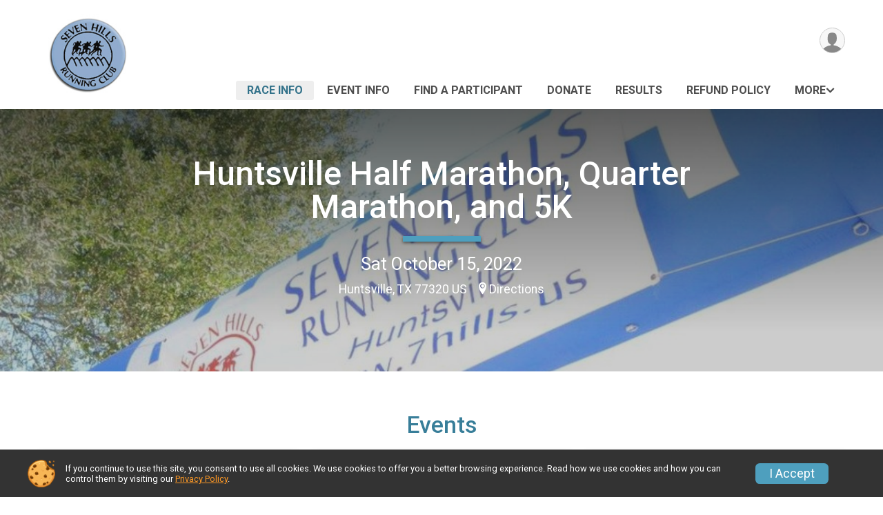

--- FILE ---
content_type: text/html; charset=utf-8
request_url: https://www.google.com/recaptcha/api2/anchor?ar=1&k=6LcdnRATAAAAAA4C48ibTO2oi9ikfu_Avc1VfsZP&co=aHR0cHM6Ly9ydW5zaWdudXAuY29tOjQ0Mw..&hl=en&v=N67nZn4AqZkNcbeMu4prBgzg&size=normal&anchor-ms=20000&execute-ms=30000&cb=qf7rja9kutn1
body_size: 50604
content:
<!DOCTYPE HTML><html dir="ltr" lang="en"><head><meta http-equiv="Content-Type" content="text/html; charset=UTF-8">
<meta http-equiv="X-UA-Compatible" content="IE=edge">
<title>reCAPTCHA</title>
<style type="text/css">
/* cyrillic-ext */
@font-face {
  font-family: 'Roboto';
  font-style: normal;
  font-weight: 400;
  font-stretch: 100%;
  src: url(//fonts.gstatic.com/s/roboto/v48/KFO7CnqEu92Fr1ME7kSn66aGLdTylUAMa3GUBHMdazTgWw.woff2) format('woff2');
  unicode-range: U+0460-052F, U+1C80-1C8A, U+20B4, U+2DE0-2DFF, U+A640-A69F, U+FE2E-FE2F;
}
/* cyrillic */
@font-face {
  font-family: 'Roboto';
  font-style: normal;
  font-weight: 400;
  font-stretch: 100%;
  src: url(//fonts.gstatic.com/s/roboto/v48/KFO7CnqEu92Fr1ME7kSn66aGLdTylUAMa3iUBHMdazTgWw.woff2) format('woff2');
  unicode-range: U+0301, U+0400-045F, U+0490-0491, U+04B0-04B1, U+2116;
}
/* greek-ext */
@font-face {
  font-family: 'Roboto';
  font-style: normal;
  font-weight: 400;
  font-stretch: 100%;
  src: url(//fonts.gstatic.com/s/roboto/v48/KFO7CnqEu92Fr1ME7kSn66aGLdTylUAMa3CUBHMdazTgWw.woff2) format('woff2');
  unicode-range: U+1F00-1FFF;
}
/* greek */
@font-face {
  font-family: 'Roboto';
  font-style: normal;
  font-weight: 400;
  font-stretch: 100%;
  src: url(//fonts.gstatic.com/s/roboto/v48/KFO7CnqEu92Fr1ME7kSn66aGLdTylUAMa3-UBHMdazTgWw.woff2) format('woff2');
  unicode-range: U+0370-0377, U+037A-037F, U+0384-038A, U+038C, U+038E-03A1, U+03A3-03FF;
}
/* math */
@font-face {
  font-family: 'Roboto';
  font-style: normal;
  font-weight: 400;
  font-stretch: 100%;
  src: url(//fonts.gstatic.com/s/roboto/v48/KFO7CnqEu92Fr1ME7kSn66aGLdTylUAMawCUBHMdazTgWw.woff2) format('woff2');
  unicode-range: U+0302-0303, U+0305, U+0307-0308, U+0310, U+0312, U+0315, U+031A, U+0326-0327, U+032C, U+032F-0330, U+0332-0333, U+0338, U+033A, U+0346, U+034D, U+0391-03A1, U+03A3-03A9, U+03B1-03C9, U+03D1, U+03D5-03D6, U+03F0-03F1, U+03F4-03F5, U+2016-2017, U+2034-2038, U+203C, U+2040, U+2043, U+2047, U+2050, U+2057, U+205F, U+2070-2071, U+2074-208E, U+2090-209C, U+20D0-20DC, U+20E1, U+20E5-20EF, U+2100-2112, U+2114-2115, U+2117-2121, U+2123-214F, U+2190, U+2192, U+2194-21AE, U+21B0-21E5, U+21F1-21F2, U+21F4-2211, U+2213-2214, U+2216-22FF, U+2308-230B, U+2310, U+2319, U+231C-2321, U+2336-237A, U+237C, U+2395, U+239B-23B7, U+23D0, U+23DC-23E1, U+2474-2475, U+25AF, U+25B3, U+25B7, U+25BD, U+25C1, U+25CA, U+25CC, U+25FB, U+266D-266F, U+27C0-27FF, U+2900-2AFF, U+2B0E-2B11, U+2B30-2B4C, U+2BFE, U+3030, U+FF5B, U+FF5D, U+1D400-1D7FF, U+1EE00-1EEFF;
}
/* symbols */
@font-face {
  font-family: 'Roboto';
  font-style: normal;
  font-weight: 400;
  font-stretch: 100%;
  src: url(//fonts.gstatic.com/s/roboto/v48/KFO7CnqEu92Fr1ME7kSn66aGLdTylUAMaxKUBHMdazTgWw.woff2) format('woff2');
  unicode-range: U+0001-000C, U+000E-001F, U+007F-009F, U+20DD-20E0, U+20E2-20E4, U+2150-218F, U+2190, U+2192, U+2194-2199, U+21AF, U+21E6-21F0, U+21F3, U+2218-2219, U+2299, U+22C4-22C6, U+2300-243F, U+2440-244A, U+2460-24FF, U+25A0-27BF, U+2800-28FF, U+2921-2922, U+2981, U+29BF, U+29EB, U+2B00-2BFF, U+4DC0-4DFF, U+FFF9-FFFB, U+10140-1018E, U+10190-1019C, U+101A0, U+101D0-101FD, U+102E0-102FB, U+10E60-10E7E, U+1D2C0-1D2D3, U+1D2E0-1D37F, U+1F000-1F0FF, U+1F100-1F1AD, U+1F1E6-1F1FF, U+1F30D-1F30F, U+1F315, U+1F31C, U+1F31E, U+1F320-1F32C, U+1F336, U+1F378, U+1F37D, U+1F382, U+1F393-1F39F, U+1F3A7-1F3A8, U+1F3AC-1F3AF, U+1F3C2, U+1F3C4-1F3C6, U+1F3CA-1F3CE, U+1F3D4-1F3E0, U+1F3ED, U+1F3F1-1F3F3, U+1F3F5-1F3F7, U+1F408, U+1F415, U+1F41F, U+1F426, U+1F43F, U+1F441-1F442, U+1F444, U+1F446-1F449, U+1F44C-1F44E, U+1F453, U+1F46A, U+1F47D, U+1F4A3, U+1F4B0, U+1F4B3, U+1F4B9, U+1F4BB, U+1F4BF, U+1F4C8-1F4CB, U+1F4D6, U+1F4DA, U+1F4DF, U+1F4E3-1F4E6, U+1F4EA-1F4ED, U+1F4F7, U+1F4F9-1F4FB, U+1F4FD-1F4FE, U+1F503, U+1F507-1F50B, U+1F50D, U+1F512-1F513, U+1F53E-1F54A, U+1F54F-1F5FA, U+1F610, U+1F650-1F67F, U+1F687, U+1F68D, U+1F691, U+1F694, U+1F698, U+1F6AD, U+1F6B2, U+1F6B9-1F6BA, U+1F6BC, U+1F6C6-1F6CF, U+1F6D3-1F6D7, U+1F6E0-1F6EA, U+1F6F0-1F6F3, U+1F6F7-1F6FC, U+1F700-1F7FF, U+1F800-1F80B, U+1F810-1F847, U+1F850-1F859, U+1F860-1F887, U+1F890-1F8AD, U+1F8B0-1F8BB, U+1F8C0-1F8C1, U+1F900-1F90B, U+1F93B, U+1F946, U+1F984, U+1F996, U+1F9E9, U+1FA00-1FA6F, U+1FA70-1FA7C, U+1FA80-1FA89, U+1FA8F-1FAC6, U+1FACE-1FADC, U+1FADF-1FAE9, U+1FAF0-1FAF8, U+1FB00-1FBFF;
}
/* vietnamese */
@font-face {
  font-family: 'Roboto';
  font-style: normal;
  font-weight: 400;
  font-stretch: 100%;
  src: url(//fonts.gstatic.com/s/roboto/v48/KFO7CnqEu92Fr1ME7kSn66aGLdTylUAMa3OUBHMdazTgWw.woff2) format('woff2');
  unicode-range: U+0102-0103, U+0110-0111, U+0128-0129, U+0168-0169, U+01A0-01A1, U+01AF-01B0, U+0300-0301, U+0303-0304, U+0308-0309, U+0323, U+0329, U+1EA0-1EF9, U+20AB;
}
/* latin-ext */
@font-face {
  font-family: 'Roboto';
  font-style: normal;
  font-weight: 400;
  font-stretch: 100%;
  src: url(//fonts.gstatic.com/s/roboto/v48/KFO7CnqEu92Fr1ME7kSn66aGLdTylUAMa3KUBHMdazTgWw.woff2) format('woff2');
  unicode-range: U+0100-02BA, U+02BD-02C5, U+02C7-02CC, U+02CE-02D7, U+02DD-02FF, U+0304, U+0308, U+0329, U+1D00-1DBF, U+1E00-1E9F, U+1EF2-1EFF, U+2020, U+20A0-20AB, U+20AD-20C0, U+2113, U+2C60-2C7F, U+A720-A7FF;
}
/* latin */
@font-face {
  font-family: 'Roboto';
  font-style: normal;
  font-weight: 400;
  font-stretch: 100%;
  src: url(//fonts.gstatic.com/s/roboto/v48/KFO7CnqEu92Fr1ME7kSn66aGLdTylUAMa3yUBHMdazQ.woff2) format('woff2');
  unicode-range: U+0000-00FF, U+0131, U+0152-0153, U+02BB-02BC, U+02C6, U+02DA, U+02DC, U+0304, U+0308, U+0329, U+2000-206F, U+20AC, U+2122, U+2191, U+2193, U+2212, U+2215, U+FEFF, U+FFFD;
}
/* cyrillic-ext */
@font-face {
  font-family: 'Roboto';
  font-style: normal;
  font-weight: 500;
  font-stretch: 100%;
  src: url(//fonts.gstatic.com/s/roboto/v48/KFO7CnqEu92Fr1ME7kSn66aGLdTylUAMa3GUBHMdazTgWw.woff2) format('woff2');
  unicode-range: U+0460-052F, U+1C80-1C8A, U+20B4, U+2DE0-2DFF, U+A640-A69F, U+FE2E-FE2F;
}
/* cyrillic */
@font-face {
  font-family: 'Roboto';
  font-style: normal;
  font-weight: 500;
  font-stretch: 100%;
  src: url(//fonts.gstatic.com/s/roboto/v48/KFO7CnqEu92Fr1ME7kSn66aGLdTylUAMa3iUBHMdazTgWw.woff2) format('woff2');
  unicode-range: U+0301, U+0400-045F, U+0490-0491, U+04B0-04B1, U+2116;
}
/* greek-ext */
@font-face {
  font-family: 'Roboto';
  font-style: normal;
  font-weight: 500;
  font-stretch: 100%;
  src: url(//fonts.gstatic.com/s/roboto/v48/KFO7CnqEu92Fr1ME7kSn66aGLdTylUAMa3CUBHMdazTgWw.woff2) format('woff2');
  unicode-range: U+1F00-1FFF;
}
/* greek */
@font-face {
  font-family: 'Roboto';
  font-style: normal;
  font-weight: 500;
  font-stretch: 100%;
  src: url(//fonts.gstatic.com/s/roboto/v48/KFO7CnqEu92Fr1ME7kSn66aGLdTylUAMa3-UBHMdazTgWw.woff2) format('woff2');
  unicode-range: U+0370-0377, U+037A-037F, U+0384-038A, U+038C, U+038E-03A1, U+03A3-03FF;
}
/* math */
@font-face {
  font-family: 'Roboto';
  font-style: normal;
  font-weight: 500;
  font-stretch: 100%;
  src: url(//fonts.gstatic.com/s/roboto/v48/KFO7CnqEu92Fr1ME7kSn66aGLdTylUAMawCUBHMdazTgWw.woff2) format('woff2');
  unicode-range: U+0302-0303, U+0305, U+0307-0308, U+0310, U+0312, U+0315, U+031A, U+0326-0327, U+032C, U+032F-0330, U+0332-0333, U+0338, U+033A, U+0346, U+034D, U+0391-03A1, U+03A3-03A9, U+03B1-03C9, U+03D1, U+03D5-03D6, U+03F0-03F1, U+03F4-03F5, U+2016-2017, U+2034-2038, U+203C, U+2040, U+2043, U+2047, U+2050, U+2057, U+205F, U+2070-2071, U+2074-208E, U+2090-209C, U+20D0-20DC, U+20E1, U+20E5-20EF, U+2100-2112, U+2114-2115, U+2117-2121, U+2123-214F, U+2190, U+2192, U+2194-21AE, U+21B0-21E5, U+21F1-21F2, U+21F4-2211, U+2213-2214, U+2216-22FF, U+2308-230B, U+2310, U+2319, U+231C-2321, U+2336-237A, U+237C, U+2395, U+239B-23B7, U+23D0, U+23DC-23E1, U+2474-2475, U+25AF, U+25B3, U+25B7, U+25BD, U+25C1, U+25CA, U+25CC, U+25FB, U+266D-266F, U+27C0-27FF, U+2900-2AFF, U+2B0E-2B11, U+2B30-2B4C, U+2BFE, U+3030, U+FF5B, U+FF5D, U+1D400-1D7FF, U+1EE00-1EEFF;
}
/* symbols */
@font-face {
  font-family: 'Roboto';
  font-style: normal;
  font-weight: 500;
  font-stretch: 100%;
  src: url(//fonts.gstatic.com/s/roboto/v48/KFO7CnqEu92Fr1ME7kSn66aGLdTylUAMaxKUBHMdazTgWw.woff2) format('woff2');
  unicode-range: U+0001-000C, U+000E-001F, U+007F-009F, U+20DD-20E0, U+20E2-20E4, U+2150-218F, U+2190, U+2192, U+2194-2199, U+21AF, U+21E6-21F0, U+21F3, U+2218-2219, U+2299, U+22C4-22C6, U+2300-243F, U+2440-244A, U+2460-24FF, U+25A0-27BF, U+2800-28FF, U+2921-2922, U+2981, U+29BF, U+29EB, U+2B00-2BFF, U+4DC0-4DFF, U+FFF9-FFFB, U+10140-1018E, U+10190-1019C, U+101A0, U+101D0-101FD, U+102E0-102FB, U+10E60-10E7E, U+1D2C0-1D2D3, U+1D2E0-1D37F, U+1F000-1F0FF, U+1F100-1F1AD, U+1F1E6-1F1FF, U+1F30D-1F30F, U+1F315, U+1F31C, U+1F31E, U+1F320-1F32C, U+1F336, U+1F378, U+1F37D, U+1F382, U+1F393-1F39F, U+1F3A7-1F3A8, U+1F3AC-1F3AF, U+1F3C2, U+1F3C4-1F3C6, U+1F3CA-1F3CE, U+1F3D4-1F3E0, U+1F3ED, U+1F3F1-1F3F3, U+1F3F5-1F3F7, U+1F408, U+1F415, U+1F41F, U+1F426, U+1F43F, U+1F441-1F442, U+1F444, U+1F446-1F449, U+1F44C-1F44E, U+1F453, U+1F46A, U+1F47D, U+1F4A3, U+1F4B0, U+1F4B3, U+1F4B9, U+1F4BB, U+1F4BF, U+1F4C8-1F4CB, U+1F4D6, U+1F4DA, U+1F4DF, U+1F4E3-1F4E6, U+1F4EA-1F4ED, U+1F4F7, U+1F4F9-1F4FB, U+1F4FD-1F4FE, U+1F503, U+1F507-1F50B, U+1F50D, U+1F512-1F513, U+1F53E-1F54A, U+1F54F-1F5FA, U+1F610, U+1F650-1F67F, U+1F687, U+1F68D, U+1F691, U+1F694, U+1F698, U+1F6AD, U+1F6B2, U+1F6B9-1F6BA, U+1F6BC, U+1F6C6-1F6CF, U+1F6D3-1F6D7, U+1F6E0-1F6EA, U+1F6F0-1F6F3, U+1F6F7-1F6FC, U+1F700-1F7FF, U+1F800-1F80B, U+1F810-1F847, U+1F850-1F859, U+1F860-1F887, U+1F890-1F8AD, U+1F8B0-1F8BB, U+1F8C0-1F8C1, U+1F900-1F90B, U+1F93B, U+1F946, U+1F984, U+1F996, U+1F9E9, U+1FA00-1FA6F, U+1FA70-1FA7C, U+1FA80-1FA89, U+1FA8F-1FAC6, U+1FACE-1FADC, U+1FADF-1FAE9, U+1FAF0-1FAF8, U+1FB00-1FBFF;
}
/* vietnamese */
@font-face {
  font-family: 'Roboto';
  font-style: normal;
  font-weight: 500;
  font-stretch: 100%;
  src: url(//fonts.gstatic.com/s/roboto/v48/KFO7CnqEu92Fr1ME7kSn66aGLdTylUAMa3OUBHMdazTgWw.woff2) format('woff2');
  unicode-range: U+0102-0103, U+0110-0111, U+0128-0129, U+0168-0169, U+01A0-01A1, U+01AF-01B0, U+0300-0301, U+0303-0304, U+0308-0309, U+0323, U+0329, U+1EA0-1EF9, U+20AB;
}
/* latin-ext */
@font-face {
  font-family: 'Roboto';
  font-style: normal;
  font-weight: 500;
  font-stretch: 100%;
  src: url(//fonts.gstatic.com/s/roboto/v48/KFO7CnqEu92Fr1ME7kSn66aGLdTylUAMa3KUBHMdazTgWw.woff2) format('woff2');
  unicode-range: U+0100-02BA, U+02BD-02C5, U+02C7-02CC, U+02CE-02D7, U+02DD-02FF, U+0304, U+0308, U+0329, U+1D00-1DBF, U+1E00-1E9F, U+1EF2-1EFF, U+2020, U+20A0-20AB, U+20AD-20C0, U+2113, U+2C60-2C7F, U+A720-A7FF;
}
/* latin */
@font-face {
  font-family: 'Roboto';
  font-style: normal;
  font-weight: 500;
  font-stretch: 100%;
  src: url(//fonts.gstatic.com/s/roboto/v48/KFO7CnqEu92Fr1ME7kSn66aGLdTylUAMa3yUBHMdazQ.woff2) format('woff2');
  unicode-range: U+0000-00FF, U+0131, U+0152-0153, U+02BB-02BC, U+02C6, U+02DA, U+02DC, U+0304, U+0308, U+0329, U+2000-206F, U+20AC, U+2122, U+2191, U+2193, U+2212, U+2215, U+FEFF, U+FFFD;
}
/* cyrillic-ext */
@font-face {
  font-family: 'Roboto';
  font-style: normal;
  font-weight: 900;
  font-stretch: 100%;
  src: url(//fonts.gstatic.com/s/roboto/v48/KFO7CnqEu92Fr1ME7kSn66aGLdTylUAMa3GUBHMdazTgWw.woff2) format('woff2');
  unicode-range: U+0460-052F, U+1C80-1C8A, U+20B4, U+2DE0-2DFF, U+A640-A69F, U+FE2E-FE2F;
}
/* cyrillic */
@font-face {
  font-family: 'Roboto';
  font-style: normal;
  font-weight: 900;
  font-stretch: 100%;
  src: url(//fonts.gstatic.com/s/roboto/v48/KFO7CnqEu92Fr1ME7kSn66aGLdTylUAMa3iUBHMdazTgWw.woff2) format('woff2');
  unicode-range: U+0301, U+0400-045F, U+0490-0491, U+04B0-04B1, U+2116;
}
/* greek-ext */
@font-face {
  font-family: 'Roboto';
  font-style: normal;
  font-weight: 900;
  font-stretch: 100%;
  src: url(//fonts.gstatic.com/s/roboto/v48/KFO7CnqEu92Fr1ME7kSn66aGLdTylUAMa3CUBHMdazTgWw.woff2) format('woff2');
  unicode-range: U+1F00-1FFF;
}
/* greek */
@font-face {
  font-family: 'Roboto';
  font-style: normal;
  font-weight: 900;
  font-stretch: 100%;
  src: url(//fonts.gstatic.com/s/roboto/v48/KFO7CnqEu92Fr1ME7kSn66aGLdTylUAMa3-UBHMdazTgWw.woff2) format('woff2');
  unicode-range: U+0370-0377, U+037A-037F, U+0384-038A, U+038C, U+038E-03A1, U+03A3-03FF;
}
/* math */
@font-face {
  font-family: 'Roboto';
  font-style: normal;
  font-weight: 900;
  font-stretch: 100%;
  src: url(//fonts.gstatic.com/s/roboto/v48/KFO7CnqEu92Fr1ME7kSn66aGLdTylUAMawCUBHMdazTgWw.woff2) format('woff2');
  unicode-range: U+0302-0303, U+0305, U+0307-0308, U+0310, U+0312, U+0315, U+031A, U+0326-0327, U+032C, U+032F-0330, U+0332-0333, U+0338, U+033A, U+0346, U+034D, U+0391-03A1, U+03A3-03A9, U+03B1-03C9, U+03D1, U+03D5-03D6, U+03F0-03F1, U+03F4-03F5, U+2016-2017, U+2034-2038, U+203C, U+2040, U+2043, U+2047, U+2050, U+2057, U+205F, U+2070-2071, U+2074-208E, U+2090-209C, U+20D0-20DC, U+20E1, U+20E5-20EF, U+2100-2112, U+2114-2115, U+2117-2121, U+2123-214F, U+2190, U+2192, U+2194-21AE, U+21B0-21E5, U+21F1-21F2, U+21F4-2211, U+2213-2214, U+2216-22FF, U+2308-230B, U+2310, U+2319, U+231C-2321, U+2336-237A, U+237C, U+2395, U+239B-23B7, U+23D0, U+23DC-23E1, U+2474-2475, U+25AF, U+25B3, U+25B7, U+25BD, U+25C1, U+25CA, U+25CC, U+25FB, U+266D-266F, U+27C0-27FF, U+2900-2AFF, U+2B0E-2B11, U+2B30-2B4C, U+2BFE, U+3030, U+FF5B, U+FF5D, U+1D400-1D7FF, U+1EE00-1EEFF;
}
/* symbols */
@font-face {
  font-family: 'Roboto';
  font-style: normal;
  font-weight: 900;
  font-stretch: 100%;
  src: url(//fonts.gstatic.com/s/roboto/v48/KFO7CnqEu92Fr1ME7kSn66aGLdTylUAMaxKUBHMdazTgWw.woff2) format('woff2');
  unicode-range: U+0001-000C, U+000E-001F, U+007F-009F, U+20DD-20E0, U+20E2-20E4, U+2150-218F, U+2190, U+2192, U+2194-2199, U+21AF, U+21E6-21F0, U+21F3, U+2218-2219, U+2299, U+22C4-22C6, U+2300-243F, U+2440-244A, U+2460-24FF, U+25A0-27BF, U+2800-28FF, U+2921-2922, U+2981, U+29BF, U+29EB, U+2B00-2BFF, U+4DC0-4DFF, U+FFF9-FFFB, U+10140-1018E, U+10190-1019C, U+101A0, U+101D0-101FD, U+102E0-102FB, U+10E60-10E7E, U+1D2C0-1D2D3, U+1D2E0-1D37F, U+1F000-1F0FF, U+1F100-1F1AD, U+1F1E6-1F1FF, U+1F30D-1F30F, U+1F315, U+1F31C, U+1F31E, U+1F320-1F32C, U+1F336, U+1F378, U+1F37D, U+1F382, U+1F393-1F39F, U+1F3A7-1F3A8, U+1F3AC-1F3AF, U+1F3C2, U+1F3C4-1F3C6, U+1F3CA-1F3CE, U+1F3D4-1F3E0, U+1F3ED, U+1F3F1-1F3F3, U+1F3F5-1F3F7, U+1F408, U+1F415, U+1F41F, U+1F426, U+1F43F, U+1F441-1F442, U+1F444, U+1F446-1F449, U+1F44C-1F44E, U+1F453, U+1F46A, U+1F47D, U+1F4A3, U+1F4B0, U+1F4B3, U+1F4B9, U+1F4BB, U+1F4BF, U+1F4C8-1F4CB, U+1F4D6, U+1F4DA, U+1F4DF, U+1F4E3-1F4E6, U+1F4EA-1F4ED, U+1F4F7, U+1F4F9-1F4FB, U+1F4FD-1F4FE, U+1F503, U+1F507-1F50B, U+1F50D, U+1F512-1F513, U+1F53E-1F54A, U+1F54F-1F5FA, U+1F610, U+1F650-1F67F, U+1F687, U+1F68D, U+1F691, U+1F694, U+1F698, U+1F6AD, U+1F6B2, U+1F6B9-1F6BA, U+1F6BC, U+1F6C6-1F6CF, U+1F6D3-1F6D7, U+1F6E0-1F6EA, U+1F6F0-1F6F3, U+1F6F7-1F6FC, U+1F700-1F7FF, U+1F800-1F80B, U+1F810-1F847, U+1F850-1F859, U+1F860-1F887, U+1F890-1F8AD, U+1F8B0-1F8BB, U+1F8C0-1F8C1, U+1F900-1F90B, U+1F93B, U+1F946, U+1F984, U+1F996, U+1F9E9, U+1FA00-1FA6F, U+1FA70-1FA7C, U+1FA80-1FA89, U+1FA8F-1FAC6, U+1FACE-1FADC, U+1FADF-1FAE9, U+1FAF0-1FAF8, U+1FB00-1FBFF;
}
/* vietnamese */
@font-face {
  font-family: 'Roboto';
  font-style: normal;
  font-weight: 900;
  font-stretch: 100%;
  src: url(//fonts.gstatic.com/s/roboto/v48/KFO7CnqEu92Fr1ME7kSn66aGLdTylUAMa3OUBHMdazTgWw.woff2) format('woff2');
  unicode-range: U+0102-0103, U+0110-0111, U+0128-0129, U+0168-0169, U+01A0-01A1, U+01AF-01B0, U+0300-0301, U+0303-0304, U+0308-0309, U+0323, U+0329, U+1EA0-1EF9, U+20AB;
}
/* latin-ext */
@font-face {
  font-family: 'Roboto';
  font-style: normal;
  font-weight: 900;
  font-stretch: 100%;
  src: url(//fonts.gstatic.com/s/roboto/v48/KFO7CnqEu92Fr1ME7kSn66aGLdTylUAMa3KUBHMdazTgWw.woff2) format('woff2');
  unicode-range: U+0100-02BA, U+02BD-02C5, U+02C7-02CC, U+02CE-02D7, U+02DD-02FF, U+0304, U+0308, U+0329, U+1D00-1DBF, U+1E00-1E9F, U+1EF2-1EFF, U+2020, U+20A0-20AB, U+20AD-20C0, U+2113, U+2C60-2C7F, U+A720-A7FF;
}
/* latin */
@font-face {
  font-family: 'Roboto';
  font-style: normal;
  font-weight: 900;
  font-stretch: 100%;
  src: url(//fonts.gstatic.com/s/roboto/v48/KFO7CnqEu92Fr1ME7kSn66aGLdTylUAMa3yUBHMdazQ.woff2) format('woff2');
  unicode-range: U+0000-00FF, U+0131, U+0152-0153, U+02BB-02BC, U+02C6, U+02DA, U+02DC, U+0304, U+0308, U+0329, U+2000-206F, U+20AC, U+2122, U+2191, U+2193, U+2212, U+2215, U+FEFF, U+FFFD;
}

</style>
<link rel="stylesheet" type="text/css" href="https://www.gstatic.com/recaptcha/releases/N67nZn4AqZkNcbeMu4prBgzg/styles__ltr.css">
<script nonce="ls_4IuYyuZfrExdBVND3zg" type="text/javascript">window['__recaptcha_api'] = 'https://www.google.com/recaptcha/api2/';</script>
<script type="text/javascript" src="https://www.gstatic.com/recaptcha/releases/N67nZn4AqZkNcbeMu4prBgzg/recaptcha__en.js" nonce="ls_4IuYyuZfrExdBVND3zg">
      
    </script></head>
<body><div id="rc-anchor-alert" class="rc-anchor-alert"></div>
<input type="hidden" id="recaptcha-token" value="[base64]">
<script type="text/javascript" nonce="ls_4IuYyuZfrExdBVND3zg">
      recaptcha.anchor.Main.init("[\x22ainput\x22,[\x22bgdata\x22,\x22\x22,\[base64]/[base64]/[base64]/[base64]/[base64]/[base64]/YihPLDAsW0wsMzZdKTooTy5YLnB1c2goTy5aLnNsaWNlKCkpLE8uWls3Nl09dm9pZCAwLFUoNzYsTyxxKSl9LGM9ZnVuY3Rpb24oTyxxKXtxLlk9KChxLlk/[base64]/[base64]/Wi52KCk6Wi5OLHItWi5OKSxJPj4xNCk+MCxaKS5oJiYoWi5oXj0oWi5sKzE+PjIpKihJPDwyKSksWikubCsxPj4yIT0wfHxaLnUseCl8fHUpWi5pPTAsWi5OPXI7aWYoIXUpcmV0dXJuIGZhbHNlO2lmKFouRz5aLkgmJihaLkg9Wi5HKSxyLVouRjxaLkctKE8/MjU1OnE/NToyKSlyZXR1cm4gZmFsc2U7cmV0dXJuIShaLlU9KCgoTz1sKHE/[base64]/[base64]/[base64]/[base64]/[base64]\\u003d\x22,\[base64]\\u003d\\u003d\x22,\x22w5DDgCoFRkAtwo/DuMO6A8OKLHNADMO9wrzDgsKEw7ZCw4zDp8KyOTPDkGZoYyMsQMOQw6ZOwpLDvlTDm8KyF8ORQcODWFhywrxZeRlCQHFpwp01w7LDr8KwO8KKwqzDtF/ChsOWKsOOw5tlw48dw4AQYlx+VS/[base64]/Ct8OZS8K8w7vCqR4QYDnCpn/DrwbCgMK+wp9KwrcRwo8/HcK4wqxSw5ZxE1LChcOawq3Cu8OuwrvDr8ObwqXDt2rCn8Klw4B4w7I6w47DvFLCow3CnjgAVcO4w5Rnw4nDrgjDrUzCtSMlI3jDjkrDlGoXw506cV7CuMOLw4vDrMOxwrdHHMOuE8OQP8OTYsKHwpU2w6UZEcObw6EVwp/DvkECPsONfsOmB8KlNw3CsMK8Bg/Cq8Knwo3Cr0TCqn8uQ8OgwqnCmzwSTShvwqjCl8OCwp4ow60mwq3CkDQmw4/Dg8OUwqgSFFTDiMKwLW5JDXDDg8KPw5Ucw55NCcKEXWbCnEIcTcK7w7LDqkllMEkKw7bCmhtCwpUiwqXCpXbDlFdPJ8KOaVjCnMKlwpEbfi/DshPCsT5swq/[base64]/[base64]/DlGZCb8OmwopMHAnDqWRnw6LDlsOVwpkxwqBUwqDDtsOEwr5ELlvCqBJYwqp0w5DCjMO/aMK5w4TDiMKoBx5xw5woEMKaHhrDsHppf1/[base64]/CusO3AsKsfsO5GSfCrsOXwpbDsmVlAcKuMsO8w6vDkBHDvsOTwrbDl8K6aMKvw67CiMKyw5HDjj0gJcKBTcOLOwA1bMOGby/DkGDDrsOUSsKhcsKFwobCkMKNCQLCr8KVwq7Cvi5Cw53CnWstEcKGSSZtwrvDiCfDh8Oxw6XCusOsw4I3K8OPwq7CgMKWOsOQwpcOwrPDsMKiw5HCtsKBKDcDw69weHzDik/[base64]/RMK7Ul9dRcOUwrBkw4/CqiXCjXQHKWHClcKTwoEDw4fCqlfCl8KMwpBMw7tKBBXCoi5MwrPCtsKbPsKUw6Qrw65/[base64]/DuC5Ow55Gw5/CjsK+w4/[base64]/[base64]/KQLCuGcUw4vCg8OZwroDwqQswqTDkmTDmUvCrcOmecK4wq41TgZtPcOBTsKJKgJlfHF+SsOOM8OlfcKOw5McVVhrwofCusK4SsO0J8OKwqjCnMKFw4XCqnHDmVYBVMO0BMKDA8O/[base64]/DhQ4JSS1qw6BrwrvCiGhIwoHDk8OxZAYsCcKTD3XCpU/CqcK3RsK1JkrCtzLCn8KLZsOuwpFJwp/Cs8KRC0/CssOrcWF3wrpfQT/DuFXDmhHDrmLCsmxyw4cNw7lvw6Bpw4Ixw7bDq8ObV8KuTcOVwo/CqcOKw5csfMOpTV7CscOZwonCv8ONw5g6A0TCuF/CjMOZPAUrw6HCncOVTQXCtkHDjDdKw5PClcOjZhFXak8pwp44w4vCth4+w6tbMsOmwpojw7c7w47Cqypmw7V6wqHDphdJOsKFAMOeEUjDpmJVfsO/wqE9wrTCnzV3wrxIwqQQfsKIw5VGwqfDgcKZwoQwZWLCg3vCkcOQUkzCvMOdHQ3CksKEw6UEfm58EAVOwqgra8KVLlZlEyQ/[base64]/Dn3sLUSLDnlbDrU5mY8O1wopSwod5wp4MwqpPw4RAdcO5MCfDs018V8Kiw6AmTQ1qwrZTOsK4wolgwojCs8K9wq5gIMOVwrotFsKHw7/DrcKyw7LCpBZlwpzCjhQdAcKaFMOyGsK/w4sZw685w4NHYmHCicOuC33CtcKgAEN4w7XDkm0beDbDmcOzw6ofwrI6ERBBSMOKwrPCi1jDgcOEWMK0Z8KEI8OTemrCrsOEw7fDqgQNw4fDjcKlwqLDixxdwpjCi8KAwqZow6diw7/Dn1oDOWzCjcONAsO2w4ZAw4XDplDDsWI4w54tw4bCkhHCnxpRC8K7OHjCksONGBvCpiMEDcKuwr/DpcKGVcKNOkt6wr0PfcK0w57DhcKtw7jCgMK2cBAiwpTCtClsEMKyw43Cn1scFirDpsKCwqUOw6vDo1F2IMKdwrvCv2rDokoTwonDhcK/[base64]/CvMKKTMKNwpvCj8Opw6wTMR53w7M2FsKUwrTCrEnClMKQw6cawrrDncKWw6fCnHp3w5DDrDNlC8OXLB1/wrPDlcO4w6DDlTREUsOiJcKIw6JRTMOmHXdBwoADWMOFw5Z/woUZwrHChmM8w5XDvcK5w5DCosORK08mKMOhHg/DlWzDmllDwrrCp8KxwonDpznCl8KCFgfDosKtwpTCrsO4TCnClnjCiVMzwp3DpcKHO8KxZcKNw6xlwrTDp8Kwwroqw7LDsMOdwqHCpC/CoW5VS8O6wo07DkvCpMKAw6TCrMOsworCp1nCvMOew5nCtFfDpMKzw7fCiMK9w7cvBAVSd8Otwpc1wqlSPcOGBQ02ecK1L23DhMKUBcKSw4/CuCnCnkZdWl4gw7jDvnRcaFzCkcO7OwPDkMKbw44qOmnDuQDDkMO6w40bw6PDr8O3TAbDmcO7w7cnW8K3wp7CssKXNRsleHjDsHcWw5Z2f8K6AcOAwqNzwpwfw7/[base64]/w5ZuMXBPwpUHATfCixbDs8OADHfCgkjCsBVIeMObwpbDklgPwoHCqsK2DGtRw5zCtsOiSMKLMnHDuADClxstwolOahPCqsODw7E+XXvDgBrDnMOOO0HDrcKlABNJDsKTGg18wrnDtsOxbUkKw5BRdAQbw7lvGgLDgMKtw6ENPMOgw7XCgMOdEwDCj8K4w4/[base64]/Di8OJCC7Cj37DnkbDjlTCuMOjBcO4RcK/[base64]/DrsKCw6pjwoPCk1DDqX3DtcOVw63CpBjCssOkesK6w5wxwp/Cujk/AClgOMO8GiQGHMOwH8KkayDDlA/ChcKFfhEIwq4qw7BDwpbCmsORWWoYGMKpw6/[base64]/[base64]/ClcOZw7diw5fDncK5wr/[base64]/CqE40FMOBL8KeUi3DjwDDlADDixtrQ2jCmwtuw5vDiVXChVg/ZcOMw7HDvcO7wqDDvgxIX8OrPD5Gw7dIw7HCiFHCsMKiwoYtw5/DsMODQMOTL8KTc8K8dsOOwo03ecONHHY+fMK6w4jCo8O+w6TDu8Khw4HCosO0HltAAHHCkcO9MUhJajARdxl8w57CisKhP1HDqMOxHWzDh2pCwqNDw6zCp8KWwqRrJcOFw6A/[base64]/ColXCsB/Dk8Ojw5V5ScKpwpxAdMKOKsKwOcOcw5vCj8KTw4BLwqcTw5bDmWsQw4Q8wrvDii5wJsOBT8O3w4bDvsOBczc/wpLDphZ7dwlxLi/DtsKsd8KkZDcjWcOnAsKgwq7DlsO+w7DDt8KZXUDCgsOkUcOXw6bDtsO9JE/[base64]/DqMOOwrLDn1vCrzvDg8KBw516w4DDgnNPI8Ogw787w5vClhzDmEvDo8OEw5HCqg7CvsOMwpvDhE/[base64]/[base64]/DhcOyFREFwr5YwovDpcONaw9YK8KODlV4woQZwqnDhX0LHMKsw4IHIkl9OmxcEG4+w5JuT8OxNMO2QxDDnMO8ZmvDiX7Ci8KJecO6d3ktSMOdw6oCTsOldSfDucOaYcOaw7d7w6RuF3jDtMO/YcK8U3zClcK6wogNw68xwpDDlcOxw6IlR1sOH8O1w7kGaMOuwpssw5lewphJfsKgfHrDkcOtPcKRB8OMJkHDvsOuwrfCkMOAH2tAw5nDkAAuA17ChlfDvyI8w6nDpwrDkwguaWDCkF1iwq/DmcOEw63DlRI1w4jDm8ORw4PCug86F8KNwolgwrViL8OBCxzCscKuIcOjC1/[base64]/[base64]/CjR/DtsOGNWgUCcKJQsOGwph9ccOaw6nCunHDpSLCiTXCokx1wrNRRlVaw5nCrMKVShLDssOvw7TDok9wwpl7w7TDhArCg8KJCMKYwrfDscKqw7bCqlHDlMOBwoRpKnDDkMKOwp3DlGxSw79RYzfDnyVKRMOqw4zDgntww6JoCVHDv8OnXVJ8S1w8w4/CksODcGzDgHZWwp0uw7HCk8OoT8KqD8Kaw7xIw6VmD8KVwozCtcKcZQTComnDiy51wqDCi2cJS8KlFX9PF1QTwp7CkcKbemxwAUzCrMKzw5MIw4/Cn8OiccO1ZsKBw6LCtypCGGLDqxg0wqEMw53Di8K3RzVnwqrCvEdyw77DtcOEDcONXcKgRiJZw6PDlzjCsXrCumFccsKYw4xYXgEIwpF4QDXCnCdJf8KlwpLDrENhw7XDgyDClcKaw6vDjhXDh8O0OMK1w43DoDXDosO6w4/CoVLCunxHwro1w4QfGG3DoMOmw6/DgsKwW8OEJXTCt8O3Zzgyw4EBQGrDjgDCmQsAEsO/YWvDjVrCocKgw43CnMK/WVg/wpTDl8KEwp4bw44Dw7HDpjjCn8K9w5ZJw7d/w4tQw4MtNcK9TBfDoMKnwqnCpcOOEMKvwqPDklUgL8ODXUfDvyFlWMKJFsOow7ZFRktVwpI8wqnCn8OiRkbDvcKGKsOeJ8OBw4bCrQ9of8KXw650VF3CgCHDph7DoMKHwolyO2HCnsKKwoTDqxBhb8Obw7vDvsK9WWfDrcOUw60jRTImw4BNw4LCmsOgEcKVwo/[base64]/ChFPDrsKXLwvDoBHDisKfwrhpU04uHyTCpsO/K8Okf8KWe8Ojw5xZwpXDhsOxMMO+w4JcVsO1PnTDrhd9wqHClcO9wp0Rw77Ch8KKwr0NWcKZZcK2PcKGacOIJQjDkEZlw7tZwrnDijEiwq/[base64]/AjrCqMK+b8OkJEBLejbDkVl9wr3DlEZeB8KTw4dIwr5Kw6YxwoxHWxdJK8OAYMO2w65FwqJDw5TDqsKAHsKPwoFfKxhQQ8KCwqAiUjU5TDwkwovDm8O9E8KxHcOlHjfClw7CkMOsJsKmGG1/w53DtsORWcOYwqs1d8K/BnXDssOmw6HCj0DCnTQCw6rClsOTw7QvQHxwL8K6IBHDlj3Culg5wrXDgMOtw7DDlxrDvyBzDTdsZsKgwpstT8OBw45Vw4dAasOcwqvDpcOiwokIw47Cgx1uCAzCs8K3w6l3aMKLwqLDssK2w7TCvzQ/wpNnSiMUQmgKw71+wpF1w7ZGJMK1PcONw47DhkxgCcOIw7XDlcOWHnlww4TCtX7Dqk/DlT3Do8KJPyZdPMOMYMO2w4gFw5LCvW/[base64]/[base64]/[base64]/Di8K4w6DDuj1Qw6/DgQEkP8OxwrPCtTXCgwcswpLCswJ2wrnCpsKDesKRf8Krw5nClkF6eXTDh1ldwpxDYR/CuTY7wrbDjMKMRX03wr1EwrRIwrs/w5wLA8OucsOwwqtGwoMNZGbDgSMdI8O4wrHCszFKwoEfwqDDkMOmPsKmEcORKUMXwroewqXCq8OXU8KoDFBzJ8OuHQ3DrVXCs0fDgMKySsOWw7tyHMO4w6/DsnYgwqTDtcOhdMKYw43CsAvClwNqwp4DwoEmwq1Ww6otw7tzFcK/WMKuw5PDmcOLGMOwNxPDjiQPfMOIw7LDgMOBw68xUMOQHMKfwqPDgMODbzdVwpnCu2zDs8OSCcOTwo3CvjTCsT57fsOACC5NG8Oiw7BPw6Y0wp3CscOkFhZ7w47CrDfDusKbXh9kwr/ClgLCg8KMwqTDtwHCgT5jUXzDoi9pFMKIwqLCjDHDiMOkHC3ChDZlHmdSfsKbRn3CmsO7w45rwoQ/[base64]/Z3PDtSTDpFo/AVYFWcK2w71LYMO4w6XCiMKrB8OQwp3Cp8OMSQl5FAXDscOTw5ZObBTDnhg5eSFbE8OANH/ChsK8w7VDchdjRTfDjMKbX8KuMMKFwrDDucOePhfDuUzDnEYcw4fDicONIUrCvi0NbGfDnxhxw6k/[base64]/DgQvDjxDDvSjDu8OIN8KeXWLCpMOGa2cmMiMFXRPCmV8xcUl3V8KYw4vDj8OzesOoRMOpMsKvXw8Mc1dcw5bClcOIMlhpw7TDsAPCuMOWw5PDqhzCn0IAwo4ZwrU5DMKswqbDgjIHwqTDnELCssK+NMKqw54XEsK7fjZ/[base64]/DonTCiMO2J8OZf0wDAsOzw4xtWTXCvQfDskQrF8KdFcOkwpfDiBrDm8O5dCPDlyDCukMbUcOcwqbChhbClDPCiVXDkFbDv2HCtDhdASPDncK0AsOuw5/[base64]/DgsOKw7/CliTDncKtw67Dl8OPwpUoDsOWS8K7MMOifsKsw7cAQ8ORciVZw5nDhzcOw4dHw7bDuTfDpMOwd8O3MzjDrMKFw7rDizRZwq0cCR4iw6kbUsKiY8Obw51vBC1/wp9NMgHCpmhhb8OdVyExd8K0w4/CrBxDR8KiUcOaccOkLRnDulTDmsORwpjCrMKcwpTDl8ObYcKAwqYMbsKmwqotwqXCuQAVwohzw5/DiCnDpwQvH8OpJ8OJVDxcwowARMKFE8O9Vxd0ES/DlTjDjg7Cvx3DocO8R8O9wr/DhFxWwqMiSMKIIAXCg8Omw5hCS1Fzw5o7w4JYKsOWw5UYaE3DnSYewqxjwrcmdkc1w4/Dp8OndVLCvwHCisKUQcKSNcKTEiU4LcKtw7rDosKawolqGMKVw4lFUWtZRHjDsMKpwpM4wrc9IcOtw6wfFxpBeyPCuks1wqPDg8KXw5XCijpUw4AIMw/Cj8OQeFJSw6nDscKlfXsSbEzDsMKbwoIswrDCrMOlCXsHw4RpU8OsdMKxQRnDsRcaw7F6w5TDqcK8H8OqThsew5XDs30qw53DjMO6wp7CijoyfifCo8OzwpR8OCttP8KRSVxLw5crw555XlDCuMOuA8O4wpVew6pDwpsaw5dMwrFzw6jCoE/Cr2QhB8OjBRs+WsOuNMOHB1TDkhIlFTB+AQRoEsOvw4I3w7QUwrPCgcOPH8K0e8Opw4jDmsKaa3DDgsOcwrrDoAN8woh3w6DCtcOhLcKvEcO/NidmwqdIe8O8HVcZw6/DsTrDsAV+wo5zbxvDusK6Zm1hJkDDhsKXwr14KcOXwozDm8KJw4rDgAwNX2PCkcKpwr/[base64]/DrMKSw47CoSzCginDklFewprCinLChMKvw5/[base64]/Dv8KDPMOewq3DvRZpw4BvC8KDwpXDnD1OSG/DoCtVw7fCjMKEbMOpw7TDs8KdCsKcw5RSVMOyYsK+YsKsNmljw4pFw689woJWwq/CgXNfwrZNEH/CikgYwoPDmsOMD1geY3l8YzLDlsOYwp/DvhZYwq0lHT5FG1hewpg/[base64]/CrcKSd1hhwrEGwq8MUsOAw6oRKcKlw5lzb8KIwrd9eMKVw58hWMOxAsOFFcO6DcO1d8KxDzPDp8Oqw6dYwr/DoSbCiWLCn8KkwpwXZgs8LVnClsOnwoDDkxnCqcK4eMK7JioBQsK8wrZ2JcOTwpIrQ8Ozwr5hW8OYNcOyw4AuI8KMJcOXwr3Cm1Mvw70uak3DumbClMKFwpPDrGYGDCzDncO/wow/w63CtsOOw7TDjVXCmTkRImUMAcOkwqRVasOrw5/[base64]/CocOxwrzCqA5aw6zCusOkGTduwrsuw4ccGg3DlhhTe8O9wpp/[base64]/S2PCt3jCpTdIwpwBPMOlwrXDgMKvIcOIw7zCjMOaw5ZtFzfDoMKZwonCnsO/SnfDg1NRwqbDoDciw7fChFPChkNFVF1heMOyJ1tCdGrDuyTCl8OBwrXCh8O6DE3CmWHCjhEafzPCjcO0w5Flw5N5wpJawrIlNRTDl37DvsKDBMObL8KMNg4BworCiE8lw7vCtkzCgMOLY8O2QzzCnsKAwrvDnsKQw58Mw4/CjcOpwp7Ct2h6wpN3Nm3DoMKWw4TCgcODXiE9E303wrYhWMKtwoMcDcOUwqjDicOTwrrCgsKDw59RwrTDmsOnw6ZJwpd1wpLCpSIne8KEOmVEwqXDiMOIwpVFw65bw7rDuToEHsKrHsKBbkQ8Eix/[base64]/CisKsw7IRGcKBeMOjbjdEw5R2wrzCvSzChsKww4TDgMKVw7nCmzQ5wpLCkUtwwqXDg8KvXsKsw5rCusKSUmfDgcKncsKRBMKCw6p/C8OwTmzDrcKgIT/[base64]/QsOpw5PDvDp5w4d/w57DkhZxwrvDnD/CkMKhw5XCjMOZwrrCl8OeZMOdfsKBZsOuw4BDwplew6RKw7PCtMOtwpQ3a8KCHkzCoSHDj0fCq8Kaw4TCoX/DoMOycxtrJyzCnx3CkcOBBcK5HGTCp8KYXy0dc8OSeXrCpcKtPMOxwrVDbUw9w7zDicKJwofDpEESwpfDs8KzE8KRIsOCcCrDukpXUnnDiGfCsVjDkWkWwqM1HsOOw51CEMOPaMK9PcO/wroUJT3DocK4w7hXJ8KDwqdCwp3CtxVew4HCpxUfeFt/NBvCk8Kfw5V/wo/DhMO4w5Bbw53DhmQsw5cOY8K/[base64]/DuU5jwqTDlcKuMQYKFcKzw45AE0nDoXXDusKFwpstw4rDpUDCt8K1woMsYQtUw4Qdw4LDmMK/A8K4w5fDmsKgw6opw73CgcObwrQxGMKiwqYSw7DChx8pDAQawozDo3g8w6jCl8KSBsOywr1+IsOVdMOGwrIBwq/DucO4w7DDph/[base64]/DnBPCosOwSBPClm/DlWQmLsOwwq/[base64]/DkGwKwpIewrHDu0RGSsKEfyh1w5DCvw3Cu8OHV8O+b8OGwoDCu8O7RMOwwqXDqMKtwq0dY0EpwrzClsK4w5BOPcKFc8Okwr9hVsKNw6N8w4TCscOBbcOzw4vCs8KYFCXCmSPDp8K2wrvCuMO0dghOcMO7BcOtw7c+w5djIR5nKB4swprCsXnCg8O7YT/DgXrCoG0PF33Dsi1AIMK9bMOGPTnCt1LDtsKQwot6wpsvPgDCnsKRw6obDFbCjSDDkHpXFMOww5HDmztNw5PDnsOSNnA6w5nClMORVErCrk4Mw5p4X8KCdsK7w6bDhkHDl8KKwpfCp8KXwpBZXMOowpLCmDkxw7/DjcOTZiHCjUstIH/Dj0XDq8O6wq5KGTnDik3Dk8O9wp0BwpDCj2/DhRQDwozDuCPCm8ORGVMoATXCnjfDn8OzwpjCrcKyXlvCq3PDpsOfSsOiwpjClzxNw4M5ZMKUSSssdsOsw7Aqwq/Dg0MYccKtKg5KwpTCtMKzw5zDlsKHwpnCuMK1w7AoCsKZwqhywqDCoMK/GFssw53DhcKCwobCiMK/[base64]/Doz3DmcOLw7bCqhsrw5rDqR/Co8KaScKwwp/CpAZlw6teHcOHw41zJE3Cq2VZasOUwr/DuMOQw5/ClhkvwpUQAjbDuyXCp2vDvsOiUgI/w5zDl8Omw4fDiMKcwpPCg8OFBhXCvsKvw6DDtnQlwofCkzvDv8OtecK/wp7Cj8K1Xx/DvV7CvcOjNcOrwrnCnD1rw5nCvsO5w7oqIMKIGFjDqsK5aG5Uw4HCmgBZRsOVwrx1Y8K3w6FrwpYUw60XwrAmVMKcw6TCm8KzwpHDnMKncEDDrnrDsW7CnBIRwpfCuCt6SsKLw4I4PsKPNRoKWxVNDMOPwqjDhcK3w7rCrcKdecOaFmUCMcKDbkQSwo/CnMO/w4LCj8Ohwqg2w7RnBsOwwqfDnCHDhH0Aw5N/w6t2wpXCm2sAK0pLwox1w4LCrcOeTWo8MsOaw4U7PEhWwqlzw7U1DnAGwp/DuXTDsRVLecKxag/[base64]/[base64]/CmQspLcOsMMKrZykuUGTCplcuw4PDs8K1wpvCscKbw6rDvcKcwqNxwrLDsgswwoEqFhRjHcK4w63DtDvCnArCgQx4w4jCrsO9FVrCjil5UW3CkmfCgWI4woJGwpHDi8Ksw4PDkwrCh8Kiw6rCpMOuwodPNMO/[base64]/DgB/Cs15RwobDusOeDh3Ch1LDs8KhDlTCjS3Cr8OcbcOIY8Otwo7DvsKewoRqw4TCqcOrWhzCmwbChXnCmUVMw6HDumNWSGJXL8O3S8KPw4LDhMKOFMOgwqs4JcKpwrTDksKNwpTDh8K6wqLDswzCrAnDq0JfZw/[base64]/[base64]/CqWBML8Obwop3wrVfwqDChcK0wrXCmMKNK8OiTC/DocO8wo3CrXpdwpU1WcKMw7NfRcOza1HDsXHCvSpaPcO/TyHDgcKaw6nDvC7Dpx3DuMKfTUIawqTCvH/[base64]/[base64]/[base64]/Dk8Orw6kzw5pDeMKNQn4bEDFdan/CicKEw5IqwqYow5/DicOvOsKgcMKDA2PCh1bDpsO6Plk+FlJXw7tSA1nDlMKMeMKiwqPDvAvCmMK+wp/[base64]/Ct8OiwoPChsORwpwjWMKZeyDCuVPDkcOCwoZ5AMKQIEnCiBDDh8OSw6PDtcKDXBnCtMKuFwXCgnMNHsOkwq/DosKDw75XO29zVlHDrMKgw6I/QMOfHE/DjsKLMFnCo8OZw6N/RMKtRsKrW8KiD8KTwoxvwrfCuCYnwqJDw7nDsUhewq7Ckl0BwrjDjlxdBMOzwqh8wrvDvmfChkwRwpbDlMOpw57Co8OfwqYBQS5dUELDsTR1b8OmaFLCmMOHPXd3fMOewqQfEz9kdMO8w4vDuhjDu8OwFsOcccOUPMK/w54ubCY0Xi81dhhYwqTDqGYMDDpLw61uw4sQw5vDlTN+TTtMIlPCmcKEw5l5UyQtE8O0wrzDhh7Di8OnLE7DnTxUMSBTwoTCji0qw48TYU7CusOfwqfCsDbCqlbDliMlw5fDm8KFw7Rjw7BoTXrCpMKpw5nCgcO5S8OoXcOHwqQLw4dtaB/Dj8KFw43CtAU8RFzDqMOLQsKsw7p1wqHCik5BMcO5PMKuPmzCgVMiI2/DvFXDnMO8woI+R8KzVMKow4JHAsKOA8OCw7nDt1vCocO1wq4JfsOzDx0uOMODw4vCksONw7HCn3B4w6V/wpPCr2oibzVZw6fCuTrCiA5ONyIMEEp2w7jDuEVfFxwJKsK6wrt/w7nCk8OFGsODwpdtEsKIOsOfX0h2w6DDgQzCrsKhwoTCmVLDoFbDjzMbexwAaxYqWMK+wqNKwqhZKwsiw7rCv2Nsw5fCm0RHw4oaLmrCh1QVw6vCosKIw5RcPFfClHvDrcKhCcKLwpDDmiQdDcK/wpnDisKwdUp7wrzCt8Oca8O7wofDsB7Diw4yXsK9w6bDmcO/[base64]/w4BSP8OZwofDjGInOcKiPmPDj0jCoWpuwp/CtMKnbgxXw6rClG7DpcOVYMKXw4oSw6I9w50NScO5K8KEw4vDvsK8CylRw7DDpMKIwrw4bcOnwqHCvx7CncKcw4o+w5PDqsK2wp3CvsKuw6/Dv8Kuw5V1w7DDtsOHSF0yacKewobDicKow70YIX8Rwq96Bm3CkSrDusO6w73CgcKJS8KEYgPDlHUGwogHw7JYw4HCrxzDqsOXTRvDi2XDjMKbwp/DpTjDjGnChcOAwqFba1DCtXErwpdFw7Ylw4hBLsKNDAJQw6fDm8Klw4vCiA/[base64]/CiRs/BBMfe0HCucKKw7towpLDt8Ofwoh7wqnDqcOKNB15w7/[base64]/DgMOGV8K/wo18Jy/Cumgew68VfQUlwrMuw5nDucOmwrbDlMKdw6MMwq5OPVvDgMKuwoTDrCbCuMOjcMKSw4nCsMKFcMKNNcOEUyzDv8KfbV7ChcK3VsO5M2bCtcOcQsOCw5p3Y8KZwr3Ch113wpEYTzQAwrjDhn/[base64]/BFY5dG05LgHChcONP8OEw4UJLcK6w4VNOH3CvADCtnPChSDCsMOtSw/Do8O6GMKdw4MrRMKIBj7CrMKGFCQhHsKAGTJGw6ZDdMK5IgbDusO1wo7CmDFhfsKoACZmw71Iw6jCqMOcV8KVBcKIwrt/[base64]/[base64]/wpfDrhcoO8KJGMK9AsKSw49ew5XDr8KMb0LDiErDsRLCqR/DqELDuT7DpyjCscKuFcKtHsKbTsK+QQXCjG9aw63Cly4jZR45PljDlmDCkB3CicK/TEEowpR/[base64]/[base64]/DhS8vwqvDjVVJw4LDi1F/fw3DnnjCo8KTwoDDuMO0w4NwJC9Ww7bCpcK8e8Kmw6VFwqLCqcOIw7jDqcKrAMO5w7zCp2oiw5BYBAMnw6IaW8OWfWZQw7NowpXCsWdjw5/[base64]/DuG4HC1jDtAbCkcKAw4LCoMKYw7wWZMO1XcOtw67DrzrCjXvDmg7DpjfCvHrDscOdw55jwpBPw7ZqfAnCvMObwrvDmsKKw7jDulLCnsKYw6VrCCxwwrYFw4E7ayjCi8O+w5Ugw7J0EA/[base64]/DuknDhcOjw7PDkmfDrsOtUmHCjsKtT8KsOMKiwonDmTovAsKPwrbDo8OQPcOIwqklw53CtyZ/w6MjbsOhwqjDlsO2GcOFfWTCkWkNdjlKUBjCnF7Cp8K4enARwrnCiWJPw6HDh8Kww5nCgsKiKh/CrgTDly7DgDFoEMOidjV6wpTDj8ONCcOXRj8oSMO+w4oqwpvCncKfV8Kvc1fDvxLCpsKfOcOdK8Kmw7UAw5TChTUmZMKTw6cXwoFOwqlfw4UOw5UfwqLDhsKKWXfDvn5/TC7CjWHChhAaYiYiwqMow6bDtMO8wrgsWMKQCFNyGMOmC8KWcsKNwoVEwrlVRcO1LGhDwqLCt8O+wrHDvRpUdifCt0BmOMKtOXPCjXfDsnjCqsKYY8Ocw53CqcOEQMOvWW/CpMOxwp5Ww4AXVsO7wqrDgB3CjsKgSCUCwpQVwpXCikHDqH3Cn2wkwpNpZEzCu8Oww6fDssK6d8OawoDClBzChhRpa1/CrikqM1pPwpzCmcO/OcK5w7YJw7TCg3rDtcO6H0XDqsO1wqTChmAHw45Nw6nCknbDicOVwqgNw78qEBvCliLClsKnw7B6w7DCisKdwqzCpcKmESAWwovDgAZJeXnCp8KOEsO2YsKkwrdJGsKpJ8KSwrlQNlNdKD5iwqbDgmbCoXYsI8O9TknDrsKROGDCosK/K8OAw5Z/RmvDmAw2UBDDmipEwrFywr/Dg24Nw64gAMOrcnUzB8Orw682wqhfC0wTNsO1w6loTcKRSsOSfcOUan7CncOvw60nw7rDmMOEwrLDsMO4UXnDvMKwBsO/CMKvX2bCng3Dr8Okw4DCmcOpw5Rkwp3Dg8OHw6vCmsObQF5GNMKqwqVGw7PDnFlmSDrDu2MJVMK+w4XDtsOCw7A8WsKCZ8O9YMKew5bCnQZRN8O5w4fDrn/Du8OpWDoAwoXDtRgNBcOqOGbCncK7w5kVwqZXwr3DrB5LwqrDncOPw7jDmkIwwo3DqMOxGn9ewq3CpcKaTMK0wpBQYWh1w54KwpjDtm1AwqvClC95WBzDrAvCqRjDmMKXLMOiwoAqWRnClgHDlCTChCHDgls/wo9IwqFFw73CkSHDjGbCjsO7ZSvCqXXDtcKTHMKBNg1iFGDCm3QwwpbDocKlw6jCiMK6wqnDqD3Csn/DjWvCkTrDgsKUecKbwrk0wpZJLGJTwoTDk2dnw4QUAwl6w44yWcKDH1fCkVROw753SsKgdMKJwr5CwrzDhMOyY8KpN8KBGCQWw5/DvsOeT2FiAMKGwpFrw7jCvTLDmCLDpsK6w5NNcRUJOkQnwqYBw4Q9w6lIw7d3FWUqEU3CnCMTwrh/[base64]/CvcKWD8KTTcORVMOOw4gRw5TClG4tw44lC8Knw4XDgcOoK1UWw5XDmcOjLcKoLnNmwoYxfMKEw4ovGMOyb8Kbwqcdw5zDt3QHJ8KlIsKZNUHDkcOvWsOVwrzDtg4WOEdFGRgrAAoQw7vDmz1dd8OIw5TDncOpw4zDt8OeWMOjwp7DtMORw5/DswRFdMO+SRXDiMOVwogNw6LDocO0IcKFZQPDggHCgHFbw6LClMKbw61LLDMnPcOCPXPCtsOywr3Du3ptccOlTjrDh0pGw6fCuMKjYQbCuSpaw4jDjSDClDJ3ME7CkQguFxhSLMKJw6/CgSjDlcKUQXcIwr1XwonCukUZHcKzIg/CpXZGw7DCinlHY8O2w5jDgjtvcWjChcKmbWoRYA3Dozl2wrYIw5osRAZjw7g4f8ObLMO/ZA8+A0oKw63DvcKoFknDqCAmQirCpmJDQsKkKcKgw7JrG3hiw5Ilw6/CnSDCjsKTw7FnckHDjcKEXlLCrho6w716CDJCFSN5wozCm8Odw6XCpsKuw73DhXXDh0BsPcORwoYvZcONNmfCkUFuwp/CmMKPwpjDgcOowqPDkHLClgDDsMO2wqYpwqfCu8KrU2JRacKAw4XDr3nDljbDihXCv8KwHRlBBmYDTFFdw7MOw5x2w7nChcKzwoJ6w5/DlHLChHnDqmoXBcKuGT9QA8K9P8KcwpLDpMK+SFVQw5PCuMKIwo5jw4vDtsK4YUnDocOBTBvDnkEZwowOAMKPZE9ew5oowogiwp7DtS3DgSV9w77Dh8KQw7BRf8KCwozChcKow6fDnALCpQZWXUvCrsOWeVY6wroGw41+w6jCulUZOcK/cFYnN2XCrMKDwpXDsktUw4wnch9/JTp/woYPIillwqpGwq1JXD4Fw6jCgcKuw7bDm8K8w492S8KywpvCisOEKFnDlwTCo8OaCsKXJsKUw7jClsO7VFkAdU3CiwkTAsOBLcKHZ0sPaUYmwp9jwqPCrMKcbT8xE8KQwpvDhsOed8ODwpjDgsKVJhA\\u003d\x22],null,[\x22conf\x22,null,\x226LcdnRATAAAAAA4C48ibTO2oi9ikfu_Avc1VfsZP\x22,0,null,null,null,1,[21,125,63,73,95,87,41,43,42,83,102,105,109,121],[7059694,211],0,null,null,null,null,0,null,0,1,700,1,null,0,\[base64]/76lBhn6iwkZoQoZnOKMAhmv8xEZ\x22,0,0,null,null,1,null,0,0,null,null,null,0],\x22https://runsignup.com:443\x22,null,[1,1,1],null,null,null,0,3600,[\x22https://www.google.com/intl/en/policies/privacy/\x22,\x22https://www.google.com/intl/en/policies/terms/\x22],\x22xaobPP7d7+o1kQW/Abn3VvwR42CpwdgFDy+36QsV6Zo\\u003d\x22,0,0,null,1,1770104950134,0,0,[170],null,[16,39,1,109],\x22RC-kxMk29CTjaoAbg\x22,null,null,null,null,null,\x220dAFcWeA6yj0STRnob3YYq-dQM8ftl60ERIXMVY5FMGvlPQCVtSr5Q_rgNln1KPT53lqalyP-mopRmxyZyfWgsFrPJD3L518FFZA\x22,1770187749969]");
    </script></body></html>

--- FILE ---
content_type: text/html; charset=utf-8
request_url: https://www.google.com/recaptcha/api2/anchor?ar=1&k=6LcdnRATAAAAAA4C48ibTO2oi9ikfu_Avc1VfsZP&co=aHR0cHM6Ly9ydW5zaWdudXAuY29tOjQ0Mw..&hl=en&v=N67nZn4AqZkNcbeMu4prBgzg&size=normal&anchor-ms=20000&execute-ms=30000&cb=5o5uybimyanm
body_size: 49524
content:
<!DOCTYPE HTML><html dir="ltr" lang="en"><head><meta http-equiv="Content-Type" content="text/html; charset=UTF-8">
<meta http-equiv="X-UA-Compatible" content="IE=edge">
<title>reCAPTCHA</title>
<style type="text/css">
/* cyrillic-ext */
@font-face {
  font-family: 'Roboto';
  font-style: normal;
  font-weight: 400;
  font-stretch: 100%;
  src: url(//fonts.gstatic.com/s/roboto/v48/KFO7CnqEu92Fr1ME7kSn66aGLdTylUAMa3GUBHMdazTgWw.woff2) format('woff2');
  unicode-range: U+0460-052F, U+1C80-1C8A, U+20B4, U+2DE0-2DFF, U+A640-A69F, U+FE2E-FE2F;
}
/* cyrillic */
@font-face {
  font-family: 'Roboto';
  font-style: normal;
  font-weight: 400;
  font-stretch: 100%;
  src: url(//fonts.gstatic.com/s/roboto/v48/KFO7CnqEu92Fr1ME7kSn66aGLdTylUAMa3iUBHMdazTgWw.woff2) format('woff2');
  unicode-range: U+0301, U+0400-045F, U+0490-0491, U+04B0-04B1, U+2116;
}
/* greek-ext */
@font-face {
  font-family: 'Roboto';
  font-style: normal;
  font-weight: 400;
  font-stretch: 100%;
  src: url(//fonts.gstatic.com/s/roboto/v48/KFO7CnqEu92Fr1ME7kSn66aGLdTylUAMa3CUBHMdazTgWw.woff2) format('woff2');
  unicode-range: U+1F00-1FFF;
}
/* greek */
@font-face {
  font-family: 'Roboto';
  font-style: normal;
  font-weight: 400;
  font-stretch: 100%;
  src: url(//fonts.gstatic.com/s/roboto/v48/KFO7CnqEu92Fr1ME7kSn66aGLdTylUAMa3-UBHMdazTgWw.woff2) format('woff2');
  unicode-range: U+0370-0377, U+037A-037F, U+0384-038A, U+038C, U+038E-03A1, U+03A3-03FF;
}
/* math */
@font-face {
  font-family: 'Roboto';
  font-style: normal;
  font-weight: 400;
  font-stretch: 100%;
  src: url(//fonts.gstatic.com/s/roboto/v48/KFO7CnqEu92Fr1ME7kSn66aGLdTylUAMawCUBHMdazTgWw.woff2) format('woff2');
  unicode-range: U+0302-0303, U+0305, U+0307-0308, U+0310, U+0312, U+0315, U+031A, U+0326-0327, U+032C, U+032F-0330, U+0332-0333, U+0338, U+033A, U+0346, U+034D, U+0391-03A1, U+03A3-03A9, U+03B1-03C9, U+03D1, U+03D5-03D6, U+03F0-03F1, U+03F4-03F5, U+2016-2017, U+2034-2038, U+203C, U+2040, U+2043, U+2047, U+2050, U+2057, U+205F, U+2070-2071, U+2074-208E, U+2090-209C, U+20D0-20DC, U+20E1, U+20E5-20EF, U+2100-2112, U+2114-2115, U+2117-2121, U+2123-214F, U+2190, U+2192, U+2194-21AE, U+21B0-21E5, U+21F1-21F2, U+21F4-2211, U+2213-2214, U+2216-22FF, U+2308-230B, U+2310, U+2319, U+231C-2321, U+2336-237A, U+237C, U+2395, U+239B-23B7, U+23D0, U+23DC-23E1, U+2474-2475, U+25AF, U+25B3, U+25B7, U+25BD, U+25C1, U+25CA, U+25CC, U+25FB, U+266D-266F, U+27C0-27FF, U+2900-2AFF, U+2B0E-2B11, U+2B30-2B4C, U+2BFE, U+3030, U+FF5B, U+FF5D, U+1D400-1D7FF, U+1EE00-1EEFF;
}
/* symbols */
@font-face {
  font-family: 'Roboto';
  font-style: normal;
  font-weight: 400;
  font-stretch: 100%;
  src: url(//fonts.gstatic.com/s/roboto/v48/KFO7CnqEu92Fr1ME7kSn66aGLdTylUAMaxKUBHMdazTgWw.woff2) format('woff2');
  unicode-range: U+0001-000C, U+000E-001F, U+007F-009F, U+20DD-20E0, U+20E2-20E4, U+2150-218F, U+2190, U+2192, U+2194-2199, U+21AF, U+21E6-21F0, U+21F3, U+2218-2219, U+2299, U+22C4-22C6, U+2300-243F, U+2440-244A, U+2460-24FF, U+25A0-27BF, U+2800-28FF, U+2921-2922, U+2981, U+29BF, U+29EB, U+2B00-2BFF, U+4DC0-4DFF, U+FFF9-FFFB, U+10140-1018E, U+10190-1019C, U+101A0, U+101D0-101FD, U+102E0-102FB, U+10E60-10E7E, U+1D2C0-1D2D3, U+1D2E0-1D37F, U+1F000-1F0FF, U+1F100-1F1AD, U+1F1E6-1F1FF, U+1F30D-1F30F, U+1F315, U+1F31C, U+1F31E, U+1F320-1F32C, U+1F336, U+1F378, U+1F37D, U+1F382, U+1F393-1F39F, U+1F3A7-1F3A8, U+1F3AC-1F3AF, U+1F3C2, U+1F3C4-1F3C6, U+1F3CA-1F3CE, U+1F3D4-1F3E0, U+1F3ED, U+1F3F1-1F3F3, U+1F3F5-1F3F7, U+1F408, U+1F415, U+1F41F, U+1F426, U+1F43F, U+1F441-1F442, U+1F444, U+1F446-1F449, U+1F44C-1F44E, U+1F453, U+1F46A, U+1F47D, U+1F4A3, U+1F4B0, U+1F4B3, U+1F4B9, U+1F4BB, U+1F4BF, U+1F4C8-1F4CB, U+1F4D6, U+1F4DA, U+1F4DF, U+1F4E3-1F4E6, U+1F4EA-1F4ED, U+1F4F7, U+1F4F9-1F4FB, U+1F4FD-1F4FE, U+1F503, U+1F507-1F50B, U+1F50D, U+1F512-1F513, U+1F53E-1F54A, U+1F54F-1F5FA, U+1F610, U+1F650-1F67F, U+1F687, U+1F68D, U+1F691, U+1F694, U+1F698, U+1F6AD, U+1F6B2, U+1F6B9-1F6BA, U+1F6BC, U+1F6C6-1F6CF, U+1F6D3-1F6D7, U+1F6E0-1F6EA, U+1F6F0-1F6F3, U+1F6F7-1F6FC, U+1F700-1F7FF, U+1F800-1F80B, U+1F810-1F847, U+1F850-1F859, U+1F860-1F887, U+1F890-1F8AD, U+1F8B0-1F8BB, U+1F8C0-1F8C1, U+1F900-1F90B, U+1F93B, U+1F946, U+1F984, U+1F996, U+1F9E9, U+1FA00-1FA6F, U+1FA70-1FA7C, U+1FA80-1FA89, U+1FA8F-1FAC6, U+1FACE-1FADC, U+1FADF-1FAE9, U+1FAF0-1FAF8, U+1FB00-1FBFF;
}
/* vietnamese */
@font-face {
  font-family: 'Roboto';
  font-style: normal;
  font-weight: 400;
  font-stretch: 100%;
  src: url(//fonts.gstatic.com/s/roboto/v48/KFO7CnqEu92Fr1ME7kSn66aGLdTylUAMa3OUBHMdazTgWw.woff2) format('woff2');
  unicode-range: U+0102-0103, U+0110-0111, U+0128-0129, U+0168-0169, U+01A0-01A1, U+01AF-01B0, U+0300-0301, U+0303-0304, U+0308-0309, U+0323, U+0329, U+1EA0-1EF9, U+20AB;
}
/* latin-ext */
@font-face {
  font-family: 'Roboto';
  font-style: normal;
  font-weight: 400;
  font-stretch: 100%;
  src: url(//fonts.gstatic.com/s/roboto/v48/KFO7CnqEu92Fr1ME7kSn66aGLdTylUAMa3KUBHMdazTgWw.woff2) format('woff2');
  unicode-range: U+0100-02BA, U+02BD-02C5, U+02C7-02CC, U+02CE-02D7, U+02DD-02FF, U+0304, U+0308, U+0329, U+1D00-1DBF, U+1E00-1E9F, U+1EF2-1EFF, U+2020, U+20A0-20AB, U+20AD-20C0, U+2113, U+2C60-2C7F, U+A720-A7FF;
}
/* latin */
@font-face {
  font-family: 'Roboto';
  font-style: normal;
  font-weight: 400;
  font-stretch: 100%;
  src: url(//fonts.gstatic.com/s/roboto/v48/KFO7CnqEu92Fr1ME7kSn66aGLdTylUAMa3yUBHMdazQ.woff2) format('woff2');
  unicode-range: U+0000-00FF, U+0131, U+0152-0153, U+02BB-02BC, U+02C6, U+02DA, U+02DC, U+0304, U+0308, U+0329, U+2000-206F, U+20AC, U+2122, U+2191, U+2193, U+2212, U+2215, U+FEFF, U+FFFD;
}
/* cyrillic-ext */
@font-face {
  font-family: 'Roboto';
  font-style: normal;
  font-weight: 500;
  font-stretch: 100%;
  src: url(//fonts.gstatic.com/s/roboto/v48/KFO7CnqEu92Fr1ME7kSn66aGLdTylUAMa3GUBHMdazTgWw.woff2) format('woff2');
  unicode-range: U+0460-052F, U+1C80-1C8A, U+20B4, U+2DE0-2DFF, U+A640-A69F, U+FE2E-FE2F;
}
/* cyrillic */
@font-face {
  font-family: 'Roboto';
  font-style: normal;
  font-weight: 500;
  font-stretch: 100%;
  src: url(//fonts.gstatic.com/s/roboto/v48/KFO7CnqEu92Fr1ME7kSn66aGLdTylUAMa3iUBHMdazTgWw.woff2) format('woff2');
  unicode-range: U+0301, U+0400-045F, U+0490-0491, U+04B0-04B1, U+2116;
}
/* greek-ext */
@font-face {
  font-family: 'Roboto';
  font-style: normal;
  font-weight: 500;
  font-stretch: 100%;
  src: url(//fonts.gstatic.com/s/roboto/v48/KFO7CnqEu92Fr1ME7kSn66aGLdTylUAMa3CUBHMdazTgWw.woff2) format('woff2');
  unicode-range: U+1F00-1FFF;
}
/* greek */
@font-face {
  font-family: 'Roboto';
  font-style: normal;
  font-weight: 500;
  font-stretch: 100%;
  src: url(//fonts.gstatic.com/s/roboto/v48/KFO7CnqEu92Fr1ME7kSn66aGLdTylUAMa3-UBHMdazTgWw.woff2) format('woff2');
  unicode-range: U+0370-0377, U+037A-037F, U+0384-038A, U+038C, U+038E-03A1, U+03A3-03FF;
}
/* math */
@font-face {
  font-family: 'Roboto';
  font-style: normal;
  font-weight: 500;
  font-stretch: 100%;
  src: url(//fonts.gstatic.com/s/roboto/v48/KFO7CnqEu92Fr1ME7kSn66aGLdTylUAMawCUBHMdazTgWw.woff2) format('woff2');
  unicode-range: U+0302-0303, U+0305, U+0307-0308, U+0310, U+0312, U+0315, U+031A, U+0326-0327, U+032C, U+032F-0330, U+0332-0333, U+0338, U+033A, U+0346, U+034D, U+0391-03A1, U+03A3-03A9, U+03B1-03C9, U+03D1, U+03D5-03D6, U+03F0-03F1, U+03F4-03F5, U+2016-2017, U+2034-2038, U+203C, U+2040, U+2043, U+2047, U+2050, U+2057, U+205F, U+2070-2071, U+2074-208E, U+2090-209C, U+20D0-20DC, U+20E1, U+20E5-20EF, U+2100-2112, U+2114-2115, U+2117-2121, U+2123-214F, U+2190, U+2192, U+2194-21AE, U+21B0-21E5, U+21F1-21F2, U+21F4-2211, U+2213-2214, U+2216-22FF, U+2308-230B, U+2310, U+2319, U+231C-2321, U+2336-237A, U+237C, U+2395, U+239B-23B7, U+23D0, U+23DC-23E1, U+2474-2475, U+25AF, U+25B3, U+25B7, U+25BD, U+25C1, U+25CA, U+25CC, U+25FB, U+266D-266F, U+27C0-27FF, U+2900-2AFF, U+2B0E-2B11, U+2B30-2B4C, U+2BFE, U+3030, U+FF5B, U+FF5D, U+1D400-1D7FF, U+1EE00-1EEFF;
}
/* symbols */
@font-face {
  font-family: 'Roboto';
  font-style: normal;
  font-weight: 500;
  font-stretch: 100%;
  src: url(//fonts.gstatic.com/s/roboto/v48/KFO7CnqEu92Fr1ME7kSn66aGLdTylUAMaxKUBHMdazTgWw.woff2) format('woff2');
  unicode-range: U+0001-000C, U+000E-001F, U+007F-009F, U+20DD-20E0, U+20E2-20E4, U+2150-218F, U+2190, U+2192, U+2194-2199, U+21AF, U+21E6-21F0, U+21F3, U+2218-2219, U+2299, U+22C4-22C6, U+2300-243F, U+2440-244A, U+2460-24FF, U+25A0-27BF, U+2800-28FF, U+2921-2922, U+2981, U+29BF, U+29EB, U+2B00-2BFF, U+4DC0-4DFF, U+FFF9-FFFB, U+10140-1018E, U+10190-1019C, U+101A0, U+101D0-101FD, U+102E0-102FB, U+10E60-10E7E, U+1D2C0-1D2D3, U+1D2E0-1D37F, U+1F000-1F0FF, U+1F100-1F1AD, U+1F1E6-1F1FF, U+1F30D-1F30F, U+1F315, U+1F31C, U+1F31E, U+1F320-1F32C, U+1F336, U+1F378, U+1F37D, U+1F382, U+1F393-1F39F, U+1F3A7-1F3A8, U+1F3AC-1F3AF, U+1F3C2, U+1F3C4-1F3C6, U+1F3CA-1F3CE, U+1F3D4-1F3E0, U+1F3ED, U+1F3F1-1F3F3, U+1F3F5-1F3F7, U+1F408, U+1F415, U+1F41F, U+1F426, U+1F43F, U+1F441-1F442, U+1F444, U+1F446-1F449, U+1F44C-1F44E, U+1F453, U+1F46A, U+1F47D, U+1F4A3, U+1F4B0, U+1F4B3, U+1F4B9, U+1F4BB, U+1F4BF, U+1F4C8-1F4CB, U+1F4D6, U+1F4DA, U+1F4DF, U+1F4E3-1F4E6, U+1F4EA-1F4ED, U+1F4F7, U+1F4F9-1F4FB, U+1F4FD-1F4FE, U+1F503, U+1F507-1F50B, U+1F50D, U+1F512-1F513, U+1F53E-1F54A, U+1F54F-1F5FA, U+1F610, U+1F650-1F67F, U+1F687, U+1F68D, U+1F691, U+1F694, U+1F698, U+1F6AD, U+1F6B2, U+1F6B9-1F6BA, U+1F6BC, U+1F6C6-1F6CF, U+1F6D3-1F6D7, U+1F6E0-1F6EA, U+1F6F0-1F6F3, U+1F6F7-1F6FC, U+1F700-1F7FF, U+1F800-1F80B, U+1F810-1F847, U+1F850-1F859, U+1F860-1F887, U+1F890-1F8AD, U+1F8B0-1F8BB, U+1F8C0-1F8C1, U+1F900-1F90B, U+1F93B, U+1F946, U+1F984, U+1F996, U+1F9E9, U+1FA00-1FA6F, U+1FA70-1FA7C, U+1FA80-1FA89, U+1FA8F-1FAC6, U+1FACE-1FADC, U+1FADF-1FAE9, U+1FAF0-1FAF8, U+1FB00-1FBFF;
}
/* vietnamese */
@font-face {
  font-family: 'Roboto';
  font-style: normal;
  font-weight: 500;
  font-stretch: 100%;
  src: url(//fonts.gstatic.com/s/roboto/v48/KFO7CnqEu92Fr1ME7kSn66aGLdTylUAMa3OUBHMdazTgWw.woff2) format('woff2');
  unicode-range: U+0102-0103, U+0110-0111, U+0128-0129, U+0168-0169, U+01A0-01A1, U+01AF-01B0, U+0300-0301, U+0303-0304, U+0308-0309, U+0323, U+0329, U+1EA0-1EF9, U+20AB;
}
/* latin-ext */
@font-face {
  font-family: 'Roboto';
  font-style: normal;
  font-weight: 500;
  font-stretch: 100%;
  src: url(//fonts.gstatic.com/s/roboto/v48/KFO7CnqEu92Fr1ME7kSn66aGLdTylUAMa3KUBHMdazTgWw.woff2) format('woff2');
  unicode-range: U+0100-02BA, U+02BD-02C5, U+02C7-02CC, U+02CE-02D7, U+02DD-02FF, U+0304, U+0308, U+0329, U+1D00-1DBF, U+1E00-1E9F, U+1EF2-1EFF, U+2020, U+20A0-20AB, U+20AD-20C0, U+2113, U+2C60-2C7F, U+A720-A7FF;
}
/* latin */
@font-face {
  font-family: 'Roboto';
  font-style: normal;
  font-weight: 500;
  font-stretch: 100%;
  src: url(//fonts.gstatic.com/s/roboto/v48/KFO7CnqEu92Fr1ME7kSn66aGLdTylUAMa3yUBHMdazQ.woff2) format('woff2');
  unicode-range: U+0000-00FF, U+0131, U+0152-0153, U+02BB-02BC, U+02C6, U+02DA, U+02DC, U+0304, U+0308, U+0329, U+2000-206F, U+20AC, U+2122, U+2191, U+2193, U+2212, U+2215, U+FEFF, U+FFFD;
}
/* cyrillic-ext */
@font-face {
  font-family: 'Roboto';
  font-style: normal;
  font-weight: 900;
  font-stretch: 100%;
  src: url(//fonts.gstatic.com/s/roboto/v48/KFO7CnqEu92Fr1ME7kSn66aGLdTylUAMa3GUBHMdazTgWw.woff2) format('woff2');
  unicode-range: U+0460-052F, U+1C80-1C8A, U+20B4, U+2DE0-2DFF, U+A640-A69F, U+FE2E-FE2F;
}
/* cyrillic */
@font-face {
  font-family: 'Roboto';
  font-style: normal;
  font-weight: 900;
  font-stretch: 100%;
  src: url(//fonts.gstatic.com/s/roboto/v48/KFO7CnqEu92Fr1ME7kSn66aGLdTylUAMa3iUBHMdazTgWw.woff2) format('woff2');
  unicode-range: U+0301, U+0400-045F, U+0490-0491, U+04B0-04B1, U+2116;
}
/* greek-ext */
@font-face {
  font-family: 'Roboto';
  font-style: normal;
  font-weight: 900;
  font-stretch: 100%;
  src: url(//fonts.gstatic.com/s/roboto/v48/KFO7CnqEu92Fr1ME7kSn66aGLdTylUAMa3CUBHMdazTgWw.woff2) format('woff2');
  unicode-range: U+1F00-1FFF;
}
/* greek */
@font-face {
  font-family: 'Roboto';
  font-style: normal;
  font-weight: 900;
  font-stretch: 100%;
  src: url(//fonts.gstatic.com/s/roboto/v48/KFO7CnqEu92Fr1ME7kSn66aGLdTylUAMa3-UBHMdazTgWw.woff2) format('woff2');
  unicode-range: U+0370-0377, U+037A-037F, U+0384-038A, U+038C, U+038E-03A1, U+03A3-03FF;
}
/* math */
@font-face {
  font-family: 'Roboto';
  font-style: normal;
  font-weight: 900;
  font-stretch: 100%;
  src: url(//fonts.gstatic.com/s/roboto/v48/KFO7CnqEu92Fr1ME7kSn66aGLdTylUAMawCUBHMdazTgWw.woff2) format('woff2');
  unicode-range: U+0302-0303, U+0305, U+0307-0308, U+0310, U+0312, U+0315, U+031A, U+0326-0327, U+032C, U+032F-0330, U+0332-0333, U+0338, U+033A, U+0346, U+034D, U+0391-03A1, U+03A3-03A9, U+03B1-03C9, U+03D1, U+03D5-03D6, U+03F0-03F1, U+03F4-03F5, U+2016-2017, U+2034-2038, U+203C, U+2040, U+2043, U+2047, U+2050, U+2057, U+205F, U+2070-2071, U+2074-208E, U+2090-209C, U+20D0-20DC, U+20E1, U+20E5-20EF, U+2100-2112, U+2114-2115, U+2117-2121, U+2123-214F, U+2190, U+2192, U+2194-21AE, U+21B0-21E5, U+21F1-21F2, U+21F4-2211, U+2213-2214, U+2216-22FF, U+2308-230B, U+2310, U+2319, U+231C-2321, U+2336-237A, U+237C, U+2395, U+239B-23B7, U+23D0, U+23DC-23E1, U+2474-2475, U+25AF, U+25B3, U+25B7, U+25BD, U+25C1, U+25CA, U+25CC, U+25FB, U+266D-266F, U+27C0-27FF, U+2900-2AFF, U+2B0E-2B11, U+2B30-2B4C, U+2BFE, U+3030, U+FF5B, U+FF5D, U+1D400-1D7FF, U+1EE00-1EEFF;
}
/* symbols */
@font-face {
  font-family: 'Roboto';
  font-style: normal;
  font-weight: 900;
  font-stretch: 100%;
  src: url(//fonts.gstatic.com/s/roboto/v48/KFO7CnqEu92Fr1ME7kSn66aGLdTylUAMaxKUBHMdazTgWw.woff2) format('woff2');
  unicode-range: U+0001-000C, U+000E-001F, U+007F-009F, U+20DD-20E0, U+20E2-20E4, U+2150-218F, U+2190, U+2192, U+2194-2199, U+21AF, U+21E6-21F0, U+21F3, U+2218-2219, U+2299, U+22C4-22C6, U+2300-243F, U+2440-244A, U+2460-24FF, U+25A0-27BF, U+2800-28FF, U+2921-2922, U+2981, U+29BF, U+29EB, U+2B00-2BFF, U+4DC0-4DFF, U+FFF9-FFFB, U+10140-1018E, U+10190-1019C, U+101A0, U+101D0-101FD, U+102E0-102FB, U+10E60-10E7E, U+1D2C0-1D2D3, U+1D2E0-1D37F, U+1F000-1F0FF, U+1F100-1F1AD, U+1F1E6-1F1FF, U+1F30D-1F30F, U+1F315, U+1F31C, U+1F31E, U+1F320-1F32C, U+1F336, U+1F378, U+1F37D, U+1F382, U+1F393-1F39F, U+1F3A7-1F3A8, U+1F3AC-1F3AF, U+1F3C2, U+1F3C4-1F3C6, U+1F3CA-1F3CE, U+1F3D4-1F3E0, U+1F3ED, U+1F3F1-1F3F3, U+1F3F5-1F3F7, U+1F408, U+1F415, U+1F41F, U+1F426, U+1F43F, U+1F441-1F442, U+1F444, U+1F446-1F449, U+1F44C-1F44E, U+1F453, U+1F46A, U+1F47D, U+1F4A3, U+1F4B0, U+1F4B3, U+1F4B9, U+1F4BB, U+1F4BF, U+1F4C8-1F4CB, U+1F4D6, U+1F4DA, U+1F4DF, U+1F4E3-1F4E6, U+1F4EA-1F4ED, U+1F4F7, U+1F4F9-1F4FB, U+1F4FD-1F4FE, U+1F503, U+1F507-1F50B, U+1F50D, U+1F512-1F513, U+1F53E-1F54A, U+1F54F-1F5FA, U+1F610, U+1F650-1F67F, U+1F687, U+1F68D, U+1F691, U+1F694, U+1F698, U+1F6AD, U+1F6B2, U+1F6B9-1F6BA, U+1F6BC, U+1F6C6-1F6CF, U+1F6D3-1F6D7, U+1F6E0-1F6EA, U+1F6F0-1F6F3, U+1F6F7-1F6FC, U+1F700-1F7FF, U+1F800-1F80B, U+1F810-1F847, U+1F850-1F859, U+1F860-1F887, U+1F890-1F8AD, U+1F8B0-1F8BB, U+1F8C0-1F8C1, U+1F900-1F90B, U+1F93B, U+1F946, U+1F984, U+1F996, U+1F9E9, U+1FA00-1FA6F, U+1FA70-1FA7C, U+1FA80-1FA89, U+1FA8F-1FAC6, U+1FACE-1FADC, U+1FADF-1FAE9, U+1FAF0-1FAF8, U+1FB00-1FBFF;
}
/* vietnamese */
@font-face {
  font-family: 'Roboto';
  font-style: normal;
  font-weight: 900;
  font-stretch: 100%;
  src: url(//fonts.gstatic.com/s/roboto/v48/KFO7CnqEu92Fr1ME7kSn66aGLdTylUAMa3OUBHMdazTgWw.woff2) format('woff2');
  unicode-range: U+0102-0103, U+0110-0111, U+0128-0129, U+0168-0169, U+01A0-01A1, U+01AF-01B0, U+0300-0301, U+0303-0304, U+0308-0309, U+0323, U+0329, U+1EA0-1EF9, U+20AB;
}
/* latin-ext */
@font-face {
  font-family: 'Roboto';
  font-style: normal;
  font-weight: 900;
  font-stretch: 100%;
  src: url(//fonts.gstatic.com/s/roboto/v48/KFO7CnqEu92Fr1ME7kSn66aGLdTylUAMa3KUBHMdazTgWw.woff2) format('woff2');
  unicode-range: U+0100-02BA, U+02BD-02C5, U+02C7-02CC, U+02CE-02D7, U+02DD-02FF, U+0304, U+0308, U+0329, U+1D00-1DBF, U+1E00-1E9F, U+1EF2-1EFF, U+2020, U+20A0-20AB, U+20AD-20C0, U+2113, U+2C60-2C7F, U+A720-A7FF;
}
/* latin */
@font-face {
  font-family: 'Roboto';
  font-style: normal;
  font-weight: 900;
  font-stretch: 100%;
  src: url(//fonts.gstatic.com/s/roboto/v48/KFO7CnqEu92Fr1ME7kSn66aGLdTylUAMa3yUBHMdazQ.woff2) format('woff2');
  unicode-range: U+0000-00FF, U+0131, U+0152-0153, U+02BB-02BC, U+02C6, U+02DA, U+02DC, U+0304, U+0308, U+0329, U+2000-206F, U+20AC, U+2122, U+2191, U+2193, U+2212, U+2215, U+FEFF, U+FFFD;
}

</style>
<link rel="stylesheet" type="text/css" href="https://www.gstatic.com/recaptcha/releases/N67nZn4AqZkNcbeMu4prBgzg/styles__ltr.css">
<script nonce="5pChSLSOAcdp7EFUPJ0pcw" type="text/javascript">window['__recaptcha_api'] = 'https://www.google.com/recaptcha/api2/';</script>
<script type="text/javascript" src="https://www.gstatic.com/recaptcha/releases/N67nZn4AqZkNcbeMu4prBgzg/recaptcha__en.js" nonce="5pChSLSOAcdp7EFUPJ0pcw">
      
    </script></head>
<body><div id="rc-anchor-alert" class="rc-anchor-alert"></div>
<input type="hidden" id="recaptcha-token" value="[base64]">
<script type="text/javascript" nonce="5pChSLSOAcdp7EFUPJ0pcw">
      recaptcha.anchor.Main.init("[\x22ainput\x22,[\x22bgdata\x22,\x22\x22,\[base64]/[base64]/[base64]/[base64]/[base64]/[base64]/YihPLDAsW0wsMzZdKTooTy5YLnB1c2goTy5aLnNsaWNlKCkpLE8uWls3Nl09dm9pZCAwLFUoNzYsTyxxKSl9LGM9ZnVuY3Rpb24oTyxxKXtxLlk9KChxLlk/[base64]/[base64]/Wi52KCk6Wi5OLHItWi5OKSxJPj4xNCk+MCxaKS5oJiYoWi5oXj0oWi5sKzE+PjIpKihJPDwyKSksWikubCsxPj4yIT0wfHxaLnUseCl8fHUpWi5pPTAsWi5OPXI7aWYoIXUpcmV0dXJuIGZhbHNlO2lmKFouRz5aLkgmJihaLkg9Wi5HKSxyLVouRjxaLkctKE8/MjU1OnE/NToyKSlyZXR1cm4gZmFsc2U7cmV0dXJuIShaLlU9KCgoTz1sKHE/[base64]/[base64]/[base64]/[base64]/[base64]\\u003d\x22,\[base64]\\u003d\x22,\x22QkwrUSpywrHDoh9AMixgwoF0PcOjwoEVW8KLwr8Cw48aXsObwoLDh2gFwpfDiWjCmsOgSHfDvsK3QcOIX8KTwrXDo8KUJl0ww4LDjillBcKHwoEZdDXDgjobw49/[base64]/Dj8K/[base64]/CoMKhwqxNUxjCs8KbwqZtOcO2w6HDkQPDhMOMwoTDgUNaV8OYwoUHEcKowq3CmmR5MFHDo0YPw6nDgMKZw6MBRDzCtDVmw7fCn1kZKErDqHlndsOGwrlrN8OicyRTw4XCqsKmw4TDqcO4w7fDmmLDicOBwo/CglLDn8O3w4fCnsK1w4pYCDfDuMKOw6HDhcO7Mg80C37Dj8ONw6oKb8OkcMO+w6hFWsKZw4NswqDCpcOnw5/Du8KcwonCjXDDtz3Cp2PDqMOmXcKqVMOyesODwofDg8OHJVHCtk1jwpc6wpwow7TCg8KXwpZdwqDCoUwPbnQHwq0vw4LDji/Cpk9EwrvCoAtVK0LDnkpYwrTCuRLDi8O1T19YA8O1w5TClcKjw7IPMMKaw6bCqDXCoSvDrF4nw7ZPeUIqw7FBwrALw5ItCsK+WhXDk8ORZSXDkGPCjRTDoMK0QAwtw7fCqcOkSDTDp8KCXMKdwpkGbcOXw5AnWHF2WREMwq/Ck8O1c8Krw6jDjcOyQ8Otw7JEF8OzEELCnHHDrmXCjsK6wozCiDIgwpVJHcKcL8KqNMKYAMOJbQ/Dn8OZwrEQMh7DiS18w73ChhBjw7lKTGdAw5Itw4VIw4PCjsKcbMKibC4Hw5ERCMKqwrPCiMO/ZW7CpH0ew58Hw5/DscO+JGzDgcOdcEbDoMKKwobCsMOtw5jCs8KdXMO0EkfDn8KqJcKjwoAyfAHDmcOQwpU+dsK4wofDhRY4RMO+dMKcwq/CssKbKiHCs8K6LMKkw7HDnizCjgfDv8OoAx4WwoDDjMOPaC4Vw59lwqANDsOKwohyLMKBwpXDhyvCiTQXAcKKw4fCvT9Hw5DCoD9rw4FLw7A8w48jNlLDrAvCgUrDkMOze8O5KMKGw5/Cm8KiwpUqwofDjcK4CcOZw75fw4dcax8LLCUAwoHCjcKlOBnDscKKV8KwB8KIBW/[base64]/Dp8KXDzvClWfCscOyScKqUGDClsOZworDnMOUS1PDtEEiw75vw5XCuHNMwr4ZaSfDscKlLMOawp7CuSQgwpcseQzDkh7CjDszCsOWFTLDuRXDs23DtsKPfcK8QXDCk8OnWyIHb8K/Q3jCnMKwYMOcQcOLwodjbiXDpMKNGsO8EcOEwrnDtMKCwpfDq1vCr2otCsOFW0/Dk8KOwoNTwobChMKfwqTCvlAyw5YRwo/CgGjDrglxPQpsGcOgw7bDlcOfXcKQO8OOdsO7RBl0RzJSB8KWwotSQiHDpcKCwpfDpE0Tw5/CmmFWBsKJbxfDusKtw6XDlcOkci9HKMOWaGTCuF0Dw7TCqcK7HcOOw77DhC3CgT/Dv0LDkxjDrsOUw4fDmcKzw6ohwoLDmFPDr8KeJAV8w7kjw5LDjMOEw7LDnMOswoxmwp/DqMK+C07DuUPCt1NkO8KjXcO8NU9nPyrDuVofw5czwqvDkAxcw5Iqw4k0WSPDsMKAw5jDqsOOVMK/CcO6VALDpkjCpRTDvcKXLCfClcKAF2w3wofDozfCk8Krwp7CnyvCjH1+wrVCZ8KZZX17w5k1JRnDmMO8w6Jiw41vfy/DsXp9wpEowoDDuWrDpcKzw7lTLgXDkDjCuMKCN8KYw6VFw54WIsOnw6PDlQ3DlUfDqcKLf8O+cSnDkDcleMKNZwACwprDrsO+VkHDrMKQw50cUS/[base64]/Dj8OfwrnDlWLClMKJw6nDgcK0ZWFjBcKnwpTCncOXZkvDsEzClMK1dGvCs8KSdMOqwpXDv1XDq8OYw5bCvRJOw4wpw6vCrsONwpfCk0d+Uh7DjFDDjcK4BMKhGjNvESYXVsKdwqdbwp/Cp1cyw6V+wrJ2H3tQw4EoNiXCkk7DijZbwpttwrrCuMKvc8KVHSQxwpzCi8OmNi5Zw7suw5h6XTrDmcOmw7c/[base64]/AmTCk0Q+S8OEwrTCgMKcw6/DrsK3w7LCqsK3DjnCp8KlX8KXwoTCqUFtIcOQw7zCncKNwrjCrG7CocOTPhBTaMOYHcKEegBgI8OqfzvCvMK5JgQaw6knZ0tewqfCosONwpHCqMKTHAFZwrZWwpQhw6TCgHM/wrVdwrLDv8OaGcKLw5rCoXDCocKHBzEZfMKGw7HChiAZZSfDt3zDvXhhwpnDg8KXSRrDvD4SFsOrwrzDnFXDmsKYwrdEwq9ZBls1KVBKw5HCp8Kvwr1PEE7DijPDs8OWw4zDvyzDnsO2DjzDocOpP8KfbcKowqXCqgrCjMOKw6TDtQfCmMOiw4/DiMOxw4xhw40sTMOtQgzCkcK7w4bDkj/CkMO2wrjDjD82Y8Oqw5TCjhnCiUfCi8KqLmjDpwHCicOyQ2jCg2sxXsKewoHDhgsRKA7CtcKSw7EWUAoXwovDkV3DpkJqAH1Mw5DCjykNQEccblfDoE5zwp/DqRbCtGjDvsKkwq3DqE4UwpJgbcKgw47DnMK6wq/CnkdPw5Fmw47DiMKyIWhBwqjDtsOpwp/Cty3ClsOXC0l+wr1TEghRw6XCkxJMwr9pwo8mAcKaW2IVwo51AMOcw48pIsKcwp/[base64]/Ci8Oxw54lA8O/wpYiwo3DgiDDhMOgwq7CkCQ5wrVew7rCmR7CucO/wq1KI8Khw6HDksOIKFzCmTFRw6vCpW5cKsOtwpoHGUTDicKdeD7CtMO5XsKEF8OVFMK7KHrCrcOLwobCisKSw77CojEHw4hqw4pTwrETTMOqwpcCOWvCoMOIf2/[base64]/CkRsPM8OKw6kIwqEHdsK7ZcOBw7BIP2c9BMKYwo7DqzHCggkywqV/w7jCncK2w7RLbk/Cvktyw6EKwqrCrsKlYUITworCmG0cIw8Qw4LDj8KCcsOvw7nDj8Opwq/Dn8KMwr4hwr1MLCdfTsOywrnDkQMuw6fDgMKPZsKhw6jDrsKiwqbDkMO+wpjDk8KLwr7Dkg3CjVDCpcKUwpJJfsO6w4MSAF7DtTgCNDHCvsObdMK+RMOLw7DDrxhKPMKXL3TDi8KYAsO4wrNPwol9w69TIcKbwpp/WMOaFBdswqtfw5XDpSTDi20bA1PCn23DnQltw5FMw7jCjSBJwq/DncKBw74oK1rCvVvDvcOxcCbDkMKpwoIrHcO4woDDjiA1w58owpnCtMKWwo9fw7sWKhPClGt8w7M6w6nDnMKAAT7Dm30oEH/[base64]/[base64]/bsKrdMKvGMO7w5PCgSQBU8OCakkrwqPCuiDCjcO2wrfCjBTDjS4NwpgUwqfCvHskwp/[base64]/w4jCkMKPN8OdwqXDsVgjw7McwplgwrVjSsOAw4RiIGJeCw/DrE3Cl8ObwqHCggzDsMOMRQTDhcOiw7zCosOEwoHCuMK7woZiwoRLwrcUPSZRw48twpkAwr3DszzCrnsTOhFqwrzDtD1vw47DgsO1w47DpS8XGcKVw40Gw4LCiMOQXcKHaSrCqWfCmEDDpGIyw6Z/w6HDkSpePMOZd8K7KcOHw7wIEVhlCQ7DjcOxS04vwqPCvkvCiyDCkMOVHcOUw7I0wrdvwqANw6XCoAXCqAZYZTV2ZlXCnArDnDvDux9ENMOXwo5fw5vDi1DCqcKNwrXDo8KYSWbChsOewpEIwrbCr8KIwpEWJMK+A8O+wp7CocKtwpx/w6xCPcKxwr7DncOaXcK0wqwWEMOjw4h6aWTCsinDh8ORM8KqVsOWw6/DnzAHAcO6WcOfw74/w7h0wrZtw79lc8OfeHbDgWxPw7xHQT8iV0zChsK/w4NMcMOPw6bDgMOzw4tGBThjMcO4w6BNwoJ5D1RZY0zCpcKVOHvDq8O4w4IGBTXDqMKTwqvCoXHDu1rDjsKbTFXCsV8sMRXDicOdw5nDlsOzT8OxAVpBwrs6w6nCscORwrDDuTFFJiNOOU4Ww49pw5ETw7QTB8KCwoR2w6Euw4DCmMOCP8KbLSx9bXrDicO/[base64]/wr3DhsKPwqbCslzDhXwxw53DmMOTwodFZMKrGmPChcOXeVbDmTFww7IJwo93B1DDpzNWwrnCq8OvwocrwqI3wqvCsnZZR8KOwq4twoVewrE5TzXDjmDDiiUEw5PCgMKtwqDCjnEVwoNNDBrDlz/Dl8KRcMOYw4LDgCzCkcOBwr8KwowhwrphFVDCilkLE8OIwocgDFTDtMKWwqV+w60OOcKBU8KpHSdOwphOw4hpw446w5NBw7UGw7fDq8KiCsK1VsO2wqA+d8KBUcOmwpZ/[base64]/w4YzFcKuMMOeZMKsfcO5dR7CiQh0K11OwobDucOwacOFcQ/DhcKWGsOIw4Zfw4LDsEbCj8O6wrzCpxPCvcKnwpHDkl3DjmvCuMOOw7jDr8KCOsOFPsOVw703EMKPwp5Ow4DDs8KmEsOhw5jDil51woHCshErw5wowpXCgAhww5LCssOkwq1cPsKXLMOPWDrDtgh/eDkgN8O2e8KNw60LOhHDiBHCiH3DjMOlwqLDnDkIwpvCqSnCugTDq8K4EcO4LMK9wrjDosOqD8KBw4fCs8K2LcKWw55kwrguC8OFNMKOfMObw40qBFbClMOww7/Dq39OEWLCpcO7PcOwwr5mfsKYw7/DrcK0wrDCtMKCwoPClzHCusKuZ8KbOMOneMO1wqU6MsOjwqIYw55Iw74ZdVXDm8KPbcO9DRXDpMKxwqXCk0Ezw7kRKXEGwqrDuj7CosKAwo0dwo1aG3vCocOXVcOzVRYgEsO6w73CvWnDs3nCt8K/V8K2w4Zgw5PCkDUFw7gkwozDssOnYxdlw4BRaMKkDcKvExtCw6LDhMOZTQMvwpbCjl4Iw6MfJcKYwpNhwqFswrlIA8K8w5RIw7kleVNgcsKAw486wrLCgCo9ZDfDozt0wp/DkcOqw65swqPCq2xnSsOnR8KaU3BywqUtw4rDkMOvJ8K3wrsiw4MgV8KTw59DaUx7MsKiMsKWw4jDjcOiLsOVbHjDlDBZJzwQfDhsw7HCjcOqFsOIFcOuw4XDtRjCnmzDlC5ewqtjw4LDuXwfEQJ/XsOWfzdGw6zCrHPCsMO8w6d1wp/Cq8Kdw4/CkcK8w6wmw4PCjFFKw5vCocO8w7PCmMOaw6bDsjQjwrZ0w4bDpMOXwo3DsFHCrcKDw5duEH8VBGPDgElhRE/DngfDvytvVcKUw7DDnnzCtAJmFMKSwoNoBsKZQR3DtsKYw7h7L8OYeSvCgcOAw7rDmsOsw5bDiz/CgVIZUysCw5DDjsOJEcK6RkhmDcOqw5xww4TCkMOewq3DssK+wozDiMKXUWDCgEQZwrBKw4fDqsKqSzPCmghLwoQnw7jDkcOuwpDCrVA9wpfCoz4PwoZ6LXTDj8KBw6PCosKQIDVVEUAVwrXCnsOEPEPDmzNVw7LCuUQcwrTDn8OTTWTCqR/CpFfCgADCscO3WMKwwp4TW8K2QcO0w4cub8KKwotJBMKPw4d/XyjDkcOsVcO9wpR0wqVZVcKcwprDvcKgwofCvsKnQz1dJURpw7FLC1/Csz53w4bCkjwwVDjCmMO6JR96JW/[base64]/[base64]/wqLCuMOgwrMpw5YGwqV+w5FjwrsDQlnDjjBCdz3CqsKMw6QBG8Odwo8mw6rDlCjCmgl9w5LCqsOvwpM0wpQTIMOdwoYhAE5IaMKEVg/DqyHCt8O3w4NBwo1ywq7CiFfCuhMLUUksBsOKw4vCoMOGwoRre0MNw7UYFw3DmyoAdn8Rw45Bw4oFH8KoP8K6KGjCqMOkSsOuGsO3Rk7DiU9NGR9fw7tsw7EzOx19ZFlBwrjCrMKTNsKTw6vClcO0WMKRwpjCrzcpRMKqwpYawotJNULDjyDDlMOGwpjCkMOxw6/CpnQPwprDn3tnw6AsXX5NXsKCXcKxEMOWwq3Cn8Kyw6/[base64]/w4bDoWvDkcO9wrnCsgrCjC7CsQ8yw6fCoRYow5nDt0/DnVZ/[base64]/CgHBQNRDCryRYw6AiV8KICcKDw4rDv17CsRjDmMO4RMKxw7LDo2fCu1HCtVXCggpfKsKwworCrggfwpRvw6PCgVlwJVAnACUvw5rDpnzDr8OEVVTCl8OFRT9Sw6EnwqFSwpl+wpXDgmwRwrjDphfCg8O/CG7CggNKwp3CpDgvOXHCvh0tbMOWTkDCmlcHw7/DmMKIwrQ2RVnCk106ecKGEMOzwpDCnFvDu1bDr8OBB8K3w7DClMK4w4sgOVzDvcOgTsOiw7NxdcKew7cCwrDCrcK4FsKpw4IxwqgzTsOIVHHDsMKtw5Bzwo/[base64]/w4/[base64]/DucOYOcOKIMOKb1DCqQlrw5DCi8OyTEjDsF/DkSJvwq/Dhw0XLMK9OcKOwp/DjQRzwpfClHDDs0TCtGvDrFTCpi/DhsKTwosuA8KWZ0nCrDjCosOCTMOrV3DDm0zCoT/DkwHCncKlAR1uwpB5w5fDvsKrw4jDqn/Do8OVw4/ClsK6XxrCtTDDh8OmIcK2V8ODVsK0XMK1w6/DkcO9w65eYGXCuifCvcOpE8KTw6LCmMOaGh4JTMOmw6sCLl5YwqROXTPCusOOF8Kqwq0IXsKaw6Qvw7fDksKpw6DDksOwwojCtsKTenTCqz1+wrvDjQDCh0LCg8KjHsOvw55vO8KFw457UMOOw4p3I20Pw4lRwoDCjMK5w47DjMOYQAsSUcO1w7zCs0/CvcOjbsKowpjDlsO/w4/CjTfDmMK+w4l0AcOkW3sREsK5cXXDtgI+S8OEJMO+wpVkIsOiwonCoTEUCkguw60twpbDs8OWwqfCrsK5eDVIU8KVw5MlwpnCg2BmeMKFw4DCtsO9PwxbEcOAw5hZwpzCicKQL1vCrGfCgMK7wrIuw4/DmsOWRsKqFznDnMO+CEPCq8OTwp3CgcKtwo0Zw4PCssK4F8K0FcORMifDrcOyKcKDwqoNJRpuw6LDtsOgDlsmJ8O3w6g/wprCgcO9d8KhwrA2wockTGYWw4BPw7Y/IXZ9w7oUwrzCp8KbwpzDksOrJVbDhGbCvMKRw70iw4x3wq4owp0RwrtBw6jDtcOfS8ORa8Oqcj0Uw5PDnMOAw6HCisOcwpZEw6/CpcOlZQcgF8KiB8OGQBRYwrbChcOEDMOsJTk8w6DDuEPDuVEBPsKydmpvwoLCqcOYw4LDq38owocHwq7Cr0nClwLDssOpwq7CvhBJesKxwr/CjlPCtjQOw4smwpTDqsOkNQVsw60/wqLDrsOkwoNQB0jDqMOGU8O/BcOOUCAcECkAM8Opw4w1MhLCs8O3S8KlTMKWwrTDmcORwqJSbMKiE8KwYFwXd8O6bMK8IMO/wrQPCcKmwrLDgsO4I1fCkH7CscKEKsKzw5EFw4bDtcKhwrnCs8KaI1nDiMOeHG7DtsKgw7PCsMK6ZjHDosKPfsO+wqwLwqvDhsK1YhrCpllUT8KxwrvCjSrCk1tfY1zDr8ORRWfDoGnCiMOwDAg/D2vDpB/CjMKzIxbDsArDtsOzUsKFw7MUw7XDp8O/wo5lwqnDjyRrwpvCkT/CgiHDv8Ouw6EFXyvCrcKqw6rCvwjDoMKPF8OBwrEwPsOABUnClsKVwo/CrR3DtXxIwqdxKls0RU8HwqFHw5bCu3sJQcKDw64nQcKWw5HDlcOQwrrDkSp2wooSw70Qw51kcRDDugFNfcKgwp7CmwXDkzk+LFnCj8KkD8O+w6fCnm3ClEQRw4QPwobDiS7DkAPDgMOBVMOCw4kRKG/DiMOPEsKcNsKTRMO6SsOoM8O5w6XCp3duw5J0fmR4w5J/w41BPEcfWcKWNcK3wo/DnMKYKAnDrQwYIzjDmAzDrU3CgsOUP8KcfR3DtThvV8KIwpnDq8KXw5MMdGY+wqUQfH7CpFlowpV8w7x+wr7CqmDDhsOQwpvDqF3DpGxhwoLDjMKkV8OFOkLCqsKmw4g7wr3Cp00DdcKDAsK/wrMMw74Awp8JHsKxZAEJw6fDgcKUw67DgU/DgsOlwrM0woZha2Msw70lAFUZdcKHwrTDhHbCjMO3BcOswq93wrLDukFvwp3Ds8KjwqJuEsOQfsKNwr1Mw47Dk8OxJsKaKQQuw580wonCu8OUOsOGwrfClMK4wofCqxUEAMK0w60wSC5Cwo/Csz/DuB3Dq8KXYF7CpzTCi8O8Vjd/IkMvSMOdw6dvw6snGVbDmTUzw7XCmXkTwr7DqW3Dt8OoeBpJwr0UfCkIw6lGUcKmeMKxw5puK8OqFDvCj0tMHCPDlMOGJcKvXFg3RAPDv8O9HmrClCXCoFXDtmQjwpvCp8OBUsOqw5zDscOWw63CmmgOw4bCqw7DtCDCjSl5w4U/[base64]/DllkpwoJJw7/CmTHCogdYZ1FDwphEGsKOw6PCmMKgwrPCvcKjwq8lw59Ow5A0wpI/[base64]/ChnHCjcOAX2bDqVDCqUY2w4fCrh1uOcKJwrDCrHvDpzZcw5k3wofCiEzCnz7DkULDoMK2M8O0wothVMOkJXTCosOcw5nDlEsUFMOiwq/[base64]/[base64]/DoivDpMO/w53DsV4dw74bw7vCtcKtKnZRCsODIcKFTMOhwox0w5cCJwHDsH0gTMKNwqItwrbDhQDCiyzDtTDCksOUwovCkMORNxUbLMOVwrXDocK0wo7CrcONc2TCkFTCgsKtVsOSwoIjwpnCgsKcwqVww4MOSR01w5/CqsO8NcOIw7t2woTDtFPCqRXDpcK5wqvDmMKDY8OYwpckwr7Cg8O+wogywpTDpzTCvCfDrHdLwovCp3PCvh5pVcOpbsORw50Xw7nDrsO2aMKSVlg3VsO7w6rDuMONw7vDm8K/[base64]/ZSNzw70/[base64]/CmibCmMK4wpHCoMK9BsKOwqrCsW5rw57Ct1gjwprCnXw8wq8Gw57Chnw1wrkmw4DCjsKfdD7DrEjDnS/CrCMBw7zDj1DDhRTDslzDp8Kzw43CgwIVbMKYwrzDhBJtwqvDuwfCggXDtsK3QsKnZX/CqMKWw7DCs1PCqgNwwq0DwoLCsMOqEMK3AcOMecOpw6ttw5tww5sZwpUzw4LCj1rDlsKkwonDo8KCw5rDuMOow7MRIgnDqSR3w5IPasOQw7ZjRsO9ZT1Owpojwpxvwr/DnHrDnijDslXDvmc8fQJvG8KcZwzCt8O2wqM4AMOjAsKIw7jCoXzCvMOAd8Ksw60bwqVhOAk7wpJpwrdjYsOvZMOAC3pPwo7CpsOzwq/Cl8OHUsObw7jDicO8XcK3BBLDhynDpDLCvGvDqsOGw7jDiMObw6vCgCFFDh8oeMKnw7PCqhMKwpROY1bDgzvDpsOfwozCggDDiXzCm8KLw6LCg8KiwozDgwsIDMO+UMKcQAbDjg/Cv3nDtsOkGzzCvyAQwql+w53CpcKpAVJfwrxkw6jCmnnDi1vDpzPDtcOmWiDCom4wH3QOw7Ugw77Cp8OtWDZdw5h8R2gheH0VAh3DhsKGwq7DkXLDjkhGETFEwqfDi0rDvx/CqMKoWgbDiMOxORDCkMKxHggvPB13AkpCO3XDvyxOwoxCwqE7KcOiWMODwrfDkxQIEcOhRGnCl8K/wpXChMObwonDg8Opw7/DnizDkMK5FMKzwqZMw4XCq0rDigTCvnARw5UWVsOnCFzDusKDw55MdcKFEG3ChC8lwqTCt8KfbsOywppIHMK5wolVWMKdwrM4BcOaH8K8Ont0woDDhR/DscOiBcKBwpbDu8OQwqhpw5nCtVLCjcOIw7XCnBzDksO5wrdPw6jDpB4dw4BHGXfCosK0w77CugsjJsK7XMKDcShqPh/Dh8Khw4nDnMKqwohsw5LChsOqH2UFwqbDrDnCssKmw657GcKkwpnCq8KdEgXDrcOYVHzCmwgkwqfDoCtaw4BAwrEJw5w/w5LDksOKGMKow7ZTchZiX8Opw4lTwo8XSDhDAhTDsHnCgFRew4LDrD1vMF0xw5VAw4rDkMOjKsKVw7bCisK0HMO9McOPwrk5w5rCgWZbwoZ9wpRnE8O3w5TDmsOPe0HDp8Okw5lEFMOVwpPCpMK9McO/woRkOjLDrEsEw53Ck37Ds8OfJMOiETl4wqXCpiYgw6lHSsK3dGvDo8Kiw6EJw5TCo8KHRMK5wqocN8KUPcOVw6Esw6hkw4vCl8O4wp8Bw6LCjMK9wo/DmMOdRMO/w6ZQRHtHFcKCRFjDvUDCqR7ClMKnd3Bywr51w6xQw6rCsTscw7LDvsK6w7R/[base64]/W8O0wr/ChEPCp8OmdMONJ3/DvRMXw5LChhzDtCAowqIgSDUxRwAJwoVtJEdew5bDrzVIIcO4ScKWMSFsby/Do8Okw71Lwr7DvHkGwrrCiSZ5OMKKVcKiTH3CtCnDmcKvEcKbwpvDiMO0JMKeaMKfNhUiw4puwprCkD4LWcOkwqAVworDhcOPCi7Cn8KXwpJjMSfCkSl4w7XDvQjDscKiL8OcdsOaUcO6BD/[base64]/wqlhw7MrwqHDvcOtw7kUwrJlwoPDtcKcw5HDrUvDuMKqdiFJC1xrwpBvwphme8Orw5zDglcsFxXDvsKpwpdDwr4MQ8Krw7lPe37Cuy0Pwpkxwr7ChjLDhAc/[base64]/w4TDuRjDsFjCncKuw60ZwpnDii7DmlhSYcKrw61Aw5zCssKcw7TCqE/[base64]/DksOBwqrDt0EjwrrChsKcd8OSwqjDvAooNBbCoMKnw4/[base64]/CvcOFwpNNVMKmbVZJK04Owo7DjsO1QsKaw6HDgztVZCrCr2kcwrdAw5XCjSVucwphwq/CtycQV2QkE8OTJcOgw5sdw6PDmlbDtnpjw4nDqw06w6PCpglHC8O7wr8Gw4DDosONw4HCqsOWNMOuw4LDmkIbw7l4w5dhDMKvGMKDwrgRb8OSwpk9wo5CQMOiw6h7Eh/Dt8KNw44kw6NhZ8KGP8KLw6jDj8O3GgsmWnzCvyDCh3XDosKhCcK+wpvCi8OkR1A/[base64]/CpmHCkcOnwofCjR/CuMOdwpYPW8KWFzbDksOaDcK1a8OQwqvCpRPCj8KBbMOQJ1opw6PDncKJw4A8B8KQw4bCi07DlsKVNcKMw5Ruwq7Ck8Odwr3CqwISw5F7w5HDucOnIsKrw73CoMKoVcOfNhd4w6dJw49WwrzDkiHCoMO/KGwRw6vDgcKXeiAXw6zCqsOOw7YfwrDDucOww4PDm1FEe0XClxAWwqzDhcOnQBXCtMOVTcOtHcO9wqzDpzpBwo3CsnECEkPDgsOKdlZzcDd7wrBdwplaGcKQeMKecSYKOVrDtcKUXjQxwqkhw5BsVsOpWkU+wrnDiSVpw7nDoyFcwo/[base64]/DvMKYw5BLZi/CksOsw5fDvsKRw7bDmG4KwqhWw6DDgk/DgsOIZFlzCFdAw51kd8KSw5VUfC/[base64]/WsOBY3HCqzoOwp/DnBLCosK7w5PDjcKIIhYlwpkKw7g6JcKDKMORwojCoHxAw77DrilAw57DgF3CoVk+wogFTsO5cMKdwqgULxHDsBAXPcKVH1nCkcKQw5VmwoNBw7Z+wpfDjMKZwpLCr3DDs0psDsO2TX5yRU3DgGFOw7/DnwvCrsO9HDw/wpcZGEUaw7HCk8OzLGTCvUlrccOsNsKXIMKFRMObw4BYwpXCr34TEC3DsGHDrj3CtF1QE8KEw7BCS8O/[base64]/czFvYjHDksKYGQ7DlRhlBG5PPU3CrHfDpcKkM8O5OsKrVHnDlBrCpRXDiltvwogsd8OIacOxwrLCixQfQVPDvMKdbXYGw658wox7w5dhG3E3wpwrbAjCng/ChXt5wqDDpsK3wqxPw7DDrMOZNSkEVcOGK8Omw75pEsO5woF+ViAAw7LDmDUQHsKFBsKxK8KUwpkmd8Ozw4jCvw9RAiMhBcOLIMKuwqI9KxDCq3BkEsK+w6HDiHLCiCNBwo3CiCPCuMKFwrXDnUspA3BzCcKFwrgDIMOXwp/CqsKjw4TDmCMRwot7clAtEMOdwoXDqHozcsOjw6PCrGM7LWTDiG0PbsOiHsKZUhHDmMK/fsK+wpAowqzDkyrDkjpbMDVYJWLDs8KqHVfDvsKBA8KMMlhrKMK7w4Z1XMKIw4Nww6XCuDPCp8KCdUXCoxjCtXrDrsKpwp1TecKWw6XDm8OeMMOmw7vDvsOiwo1YwqXDl8OrFjcZwo7DtHoFQCnCp8OdN8ObOh9OZsKBDcKaag8zw5shNBDCtRPDm33Ch8KlGcO0AMK/[base64]/CicO3wrjCncKnw5nCqUDDi8KjwqN5AmXDj1fCt8KlL8OOw6LCjCFNw6fDqmsAw6vDhwvDnlQ6AsOowog5wrB1w4bCucOyw4/DoXF/Zw3Dr8OjfxlPYsKew584E2TCn8OPwqTCnxhKw7QXOUcZw4Agw5fCj8K1wpxZwqLCgMOwwqFPwokdw69HHU7DoBFvGCBGw4AHQGs0IMKpwrvDpih0cVMbwqzDgsKnDyEoOHZWwrDCm8Khw5DCqsO8woxYw7/[base64]/ZsKTw67CicOEZEJDw4rDtMKSw6NDw4vCo33CrsOqw7Vqwotgw7fDpsObw7keEkLCgzo/w74rw5bCrcKHw6JLJC9Sw5Ruw67DrArCn8OKw4cJw7lewpkAb8OwwrXCj1Vxw5gLOmYIw7/DpFjCmxN5w75iw7HChkHDsSXDm8OQwqwBJsOUw67CuBArZcOvw7IWwqRsUMK1ecKaw7lyeDYDwqIwwpopHBFRwoglw41TwrQJw5ouCRlaXi9Cw7ICBRdiCcOQTU3DoWpWDQUSwq5mc8KAWVHDmHnDvxtYKm7CkMKGw6o9MUjCrg/DjW/DpMOPAcOPbcKywrpIDMK4T8Ktw7R8wpLDhFMjwqATFsKHwq3CgMKCGMOsa8KtOUzCisOEGMOjwo1rwohaKToPVcK/wo7CvznDqknDuXPDv8KmwoJzwqpKwqDCqFF2DgBOw7hOegfCrR0VdwTChhzCv1pUIwIQLGnCl8OAKMOpfMOtw6/CiB7DvsOEBcOmw4sWJ8ORawzDo8KaJzh6K8KaUWvDgMO2dQTCpcKDw7/[base64]/DrcKrw6jCvsKXI8KzOQrCo8OBVjVAcsOaOAPCsMK8csOuRyRbLMOMC1lTwqPDuRMnS8Ktw5IHw5DCv8K3wp/Cn8Kzw7nCoDvDg33Ci8KyAwoXWQgAwprClVLDu3DCrSHCjMKTw548wqopw5R2dmpPbjzCuEYNwoc6w4dew7/DlCrCmQjDjMKoHndvw6TDnsOOw6PDnVjCl8KoCcOTw6Nkw6BdQBYvIcK+w7TDsMOLwqjCrsKAG8OhTz3CmQJZwpTCuMOKCsKuw5VGw59CIMOjw5t/fVTClcOewoxPYMK3EAbCrcO9SgQuKCUJbjvCoSdlLhnDuMKQE2tmQ8OdSMKKw5DCuUTDmMOlw4U7w7DCtjzCosKHFUPCkcOmXMKMA1XCl2jDvRR6w7tYw7JZw47CpUjCisKOYFbCjMOvEBzDqQrDuWMkwovDmho/wp4Mw7DCn0YYwqkib8KyH8KMwoDCjh4Dw7vDncKff8O6wpdKw7AhwrHCmSYPJFDCumvDrcKIw6fCilrDj0QyUS4OPsKOwotNwq3Dq8KLwrXDlxPChwwVwq01UsKQwpnDvcKIw67Crjs0wrx/[base64]/CqsKebih3LsOxwrXCmsOgwpjDi8KrPnY8Rh/[base64]/TUQjTwsaw7rCpUjDuVlXDiDDpcOnFMKWw7Auw6lhEcKowqDDuSTDgTF4w64hK8KUR8Kyw4XDkF10wqN3WxbDhsKyw5bDrUPDrMOLwq1Vw7E4I1fChkM5aXrCqmDDp8KII8OJdcKbwo/CpsO7w4ZWGcOqwqd4eGDDt8KiPC3CogJDLnPDrcOQw5DDs8Oiwrpmw4DCncKHw7sCw5NQw6o/w6DCljptw4MfwpQpw54BfcKXUMKINcKmw7hlRMO7wpFWDMOXwr8vw5RCwrIxw5LCp8OoLsONw73CkAkywqRrw54bZhNww7vCm8KQwrTDoRXCocO9JcOcw6lnK8OTwphGWW7CrsOvwoXCgxrCp8OBEsKow5TCvE3Cm8K8w78owoHDrWJhTAhWa8OqwotCwr/[base64]/DuQjCtEhzWMOdV35xNcKYw7LCicKEeWPCiAPDlirChMO6w5t6wogwU8ORw6/CtsO3w78nwpxLHMOWeVZVw7Q1UnjCnsOebMK7woTDj0okND7DpjPDt8Kswo/CtsOqwq/Dlit9w63Dj0fDlMOzwrQOw7vCjTtUCcKHLMKowrrDvcObMVDCkFNXwpfCosOSwpQGw7LDokvCksK1BA9GKg8gKz54HcOlw53CukN8UMOTw7MrDsKQZlXCocOqwoDCmsOVwpNHHCE3AW86XhVrdsOvw5I/AirCisOEV8ONw6oPXFDDrg/Cs3/Di8K0w4rDswhnVn4tw4BrBQ3DlCNXwp8gFMKcw4PChnnChsO4wrJjwqLCq8O0RMKkTBbDkMOYw4nCmMO1eMOdwqDCusKzw5pUwoljw6gyw57CtcO4wooRw5LDssOYw5vCsnkZKMOAIsKjZEHDhDQUw63Co1xvw4LDrCcqwr8/w6HCrCTDqjtcM8OMw6lfcMKpXcOiJMKqw6tww7DDtEnCksOfJBcnVRvCkkPCowt7wpp1SMOvOFN6bcORworCh2QBwq9owqTDggZhw73Ct04dZhHCssOVwow2c8Olw4fCicOqw6xVb3fDj34eHU9aWMOFLHZ9ZFHCsMKFbhF3JHxpw4fDp8OXwofCpcODWHsMBsKswp0/woQxw4bDisK+EwzDuFtScMOBGhDCl8KbPDbDhcOMBsKZw6RJwpLDtDjDsHTCvT3Con/CtUfDncKuHhMWw6tWwrMFEMKyd8KKJQVWJTTCqxXDlDHDoEbDpCzDpsKRwocVwpPDucK0NHTDqi3CicK4JTLCm2jDncKfw5IlO8KxAkESw73CklvDvE/Dk8KIW8OPwo/DkW4DXFvChSrCgVbCrigSVGjCm8OOwqcZw5HCpsKfZQ3CoxEAL0fDg8KTwp3Di0/DvcOeBzDDh8OIRlx+w4hQw7rDpsKIc2zCqMO0Ej8HAsKsAT7Cg0bDlsKyTEbCiBZpFsK/woDDnMOnRcOPw4XChwlhwqJywpVHEnXCgMODcMO3wp8CY1AgCWg5CMKCWwQYc3zDjyldQU93wpnDrg3CnMKywo/CgcOkwo9eOw/CosOBwoAPXWDCi8ONT0ptwpI8Jzh7acOHw7DDk8Kkw4NSw5EeRmbCuntNFsKgwrZaQ8KKw7AQwqJTScKTwqIPEgF+w5VZaMKvw6xBwpTDv8K7KU3CmMKgHyVhw4EZw6Fdc33CqsKRHlrDqBo8Sig8WiATwqtocmfDlB/Dq8OyFThjV8KDY8K8w6ZJVjLCk2jCkH5sw7QvVSHDl8OFwrLCvW7DhcO/IsK/w70wSQhRNU7Dn3l+w6TDrMOIPmTDjsK1OFdwPcOkwqLDj8KEw7fDm0/DtMOmdA7CnsKxwp80w77Dm07CmMO+N8O3w6gBJm8BwrbCmA0UNxzDlzEwcRAew4wsw4fDusOhw5IkEh09FxEKwq7DhQTCjF80OcK3DC7Di8OZQRDDqDvDnsKaXxJWJsKkw5bDvRkCw7rCq8KORcOgw6LDqMORw613wqXDn8KkbBrChGhkwq/DnMOhw4U9RSLDgsKHW8KZw6NGFcOWw6LDtMKWw6rDucKeHsONwpHCmcKxdAtEUSJtY00Qwr5mQR5SWSMEX8KWC8OsfGvDocKQBxsuw5zDk0LCpcOtKsKeUMO/wpXDqm4rQnNvwo0VRcKiw6kcXsO/[base64]/Dv8OoCgzDjmF/czzCm0YTIjxLaVfCl24Owp0ewp4cdgpDwohvM8K1YMKrLsOUwpLCqMKuwr3ChkXCmzNMw75Sw6pAKSbCn1rCiEMpM8OJw5UuHFPCk8OSQcKQeMKQX8KWK8OiwoPDq2jCsE/Dkm5rFcKEasOYEcOUw6V1OTtRw694SSIRZMK7ZW0jNsKCbmQyw7DCjQgPOxkTK8O/wp5DS33CusOOCcOWw6vDugs7NMOHw5IpLsKkEhQJwrgXb2nDh8OobMK5w67DomnCvTEJw5wueMK/wpnDnDJpXsODwrhnCcOQwrF5w6nCk8KwTSbClcO/QUDDsw8Iw6wwEMOBTsOjN8KOwowvw4vDqSdQw40Zw4ccw7h3woJFasKNOkAIwqJswrxkDQPCpMOSw5vCiiYSw6J7XsO7w6bDnMKqGB1Ww7DDulzCrnnCssKmZR8IworCrWoVw4XCqAJNSk3DssOQwo4+wr3CtsO+wpcNwp8cC8O3w5nCk0/CncKgwonCrsOswotKw40RHCzDnBR/[base64]/[base64]/CoQLCtMO7HsOpZsKnGMK1w5rChwlkwoAOwrLCvVXCjMO9TMOwwprCgMKow4Qmw4V0w7wRCGvChMOlM8KsAcOtZyPDsHvDlcOMw5TCrgdMwpxHw4zCusOTw7N6wrHDpsK/WsKsfMKrFMKtdV7DmHZowpDCqU11dXPCk8OiA1oAYsOdMMOxw6R/EyjDtsKOf8KAeRrDj0HCqcKow5DDpzl3wp5/[base64]/w5bCoTHDpyA9N8O+W8OYTcOSw5HCosOdFzXDtWhzHT/Ds8OgH8OLL20NWcOiOXPDlcOaIMKHwrjCqcO3CMKFw6nDlFXDjzPDqF7CpsOLwpTDhcKxJ1E+KFlqGz/CtMOBw7HCrsKlwqrDm8OOQsK7ORViH1lswo8rU8KUMQHDi8KXwoQnw6fCv1wTwqnCkMKpwr/Cpg7DvcODw6/DlsOdwr5EwolZOsKjwpHDj8O/[base64]/[base64]/[base64]/DgcKZbMOjw7rDu8KCw6F4GMKuw6TDrsOydMKgwoh4N8OReBnCkMKvwonCkWRAw5XDocOWRULDsXXCo8KCw4R2w4J4M8KIw7JBesOvJDTCv8K4XjvDoG/Dmy9iQsO9SHDDo1zDuDXCpnDCkUvDkFQVTsOVE8K3woDDiMKjwpDDjBrDjFXCiWbCo8KWw5QrIxXDmhzCgyTCpsKUPcOTw6Vkwo4mUsKEdDVxw5t6X1lQwqXCqcO5A8OTLw3DpUjCr8OmwobCqAUZwrPDom/DgXUTPzXDomUAQhrDqsOGDsOcw4g6w5QTw6MjNC8PFkvDksKbw7HDoT94w6rCj2LDuwvCr8O/woQ8LjIlAcKfwpjDh8KTasK3w4tewohVwplhE8Ozwq1PwoFHw5hpKcKWSSlxA8Kmwp8vw77CscOAwqZzwpfDpBbCsQTCnMKdXyFHH8K6TcKkOBYKw7pfw5AOw5wew6s1woXCjSTDmsOzE8KQwpRiw6nCu8K/[base64]/DoMOsw60reMK/YGEtU0PCuh40wpBpNnw3w4rDlsKuwo3CtyIDwojDvMOrKjjCvsO3w7XDvcO+wpjCt2vDnMKhVcOrM8KkwpXCr8Kdw6nCl8Kuw5/Cs8KWwpx2bwUEwpPDuGDCqGBjc8KNWsKVwpnCkcOgw6MvwoTCkcKhw5YfCA1DDTR0wp9OwoTDtsOFYsKHAz7DisKuwrjDp8OLCsOKXMOEP8K/esKiRDbDhhzCqSvDkkjCgMO7LxfDhHbDtMKgw5MKwojDlitawqvDrcO/ScKAYBtnalE1w6ghScKlwonDkn8ZAcK3wpAxw54CDn7CrVdHJEQHRzPCsXpMbBPDmjLDm1FCw4TDiFB+w4/[base64]/ZXPCk8O3YzXCkW/ClUvDvMKSwpPCicOpUgPCjcOyPAYawop/AjV7w7Mpc3zCjTDDkzkJF8OXWMKXw4zDnkTDqsOSw43Cl3rDiX/CqwfCjcKYw4tiw4Q7H2I/DcKTw43CnxDCpcOewqPCqyd2MUpbbRjDrUNLw77DoHA8wpZkMUPCicK3w6fDk8O7dWPDoi/[base64]/ax7DqDzDmMKVcsKuGcKyQsOlw7ZEwqnDk3nCiB7DnEgjw7jCicKHUR5Ow7d0eMOjFMORw7FTBMKxIFl2HWZbwoJzHSfCqnfCpsOKThDDo8Kkwr/Cm8KMBxFVw7vDlsKMwo7CrALCgF8rPj53JsKhCcOlHMO2fcKowr8cwqPCiMOTL8K4ewvDojQcwqltUsK6woTDkcKQwo03wpJbHEDCgX7ChAfDsGrCkVxiwrAKJR8PKz9Ew4sIRMKmworDqk/[base64]/DjX5gw5PDhw\\u003d\\u003d\x22],null,[\x22conf\x22,null,\x226LcdnRATAAAAAA4C48ibTO2oi9ikfu_Avc1VfsZP\x22,0,null,null,null,1,[21,125,63,73,95,87,41,43,42,83,102,105,109,121],[7059694,211],0,null,null,null,null,0,null,0,1,700,1,null,0,\[base64]/76lBhn6iwkZoQoZnOKMAhmv8xEZ\x22,0,0,null,null,1,null,0,0,null,null,null,0],\x22https://runsignup.com:443\x22,null,[1,1,1],null,null,null,0,3600,[\x22https://www.google.com/intl/en/policies/privacy/\x22,\x22https://www.google.com/intl/en/policies/terms/\x22],\x22GhEfLuRKuIY3s6H8fGV0aBI6rNBD2MSVAQ/ZRhVGN68\\u003d\x22,0,0,null,1,1770104950129,0,0,[81,76,169],null,[39],\x22RC-6m0cXyb7lx6ZHQ\x22,null,null,null,null,null,\x220dAFcWeA72a-9w-ajRbZ0gtoIyPofM1uTorK8ALD70m_9FZGBsp3mua6z6Y7-7Kw6JaKKpXYMGL1V_mUOs-zrdSfF8pEV6aeyi3g\x22,1770187749982]");
    </script></body></html>

--- FILE ---
content_type: text/css; charset=utf8
request_url: https://d3dq00cdhq56qd.cloudfront.net/c13230.bPEm8b.bCrHQK/race/116045/87c4d517ad17f886ed8c3a31f219fef4/themedRaceTemplate3-otf.scss.css
body_size: 44583
content:
:root{--rsuBaseFontColor: #333333;--rsuDarkGrayFontColor: hsl(0, 0%, 35%);--rsuInputsBkgColor: hsl(0, 0%, 100%);--rsuInputsBorderRadius: 5px;--rsuInputsBorderColor: hsl(0, 0%, 55%);--rsuInputsTextColor: #545454;--rsuInputsDisabledBorderColor: hsl(0, 0%, 75%);--rsuInputsDisabledTextColor: hsl(0, 0%, 75%);--rsuInputsErrorBorderColor: hsl(0, 100%, 50%);--rsuInputsConfirmBorderColor: hsl(120, 100%, 25%);--rsuGrayBorderColor: hsl(200, 16%, 85%);--rsuInputsFontSize: 16px;--rsuInputsFocusRingSpreadRadius: 3px;--rsuCalendarDayBkg: hsl(240, 2%, 92%);--rsuMutedBlueDark: #7abbc6;--rsuMutedBlueLight: #b0d4da;--space-fixed-0: 0rem;--space-fixed-1: 0.25rem;--space-fixed-2: 0.5rem;--space-fixed-3: 0.75rem;--space-fixed-4: 1rem;--space-fixed-5: 1.5rem;--space-fluid-0: 0rem;--space-fluid-1: clamp(0.25rem, 1vw, 0.5rem);--space-fluid-2: clamp(0.5rem, 2vw, 1rem);--space-fluid-3: clamp(0.75rem, 3vw, 1.5rem);--space-fluid-4: clamp(1rem, 4vw, 2rem);--space-fluid-5: clamp(1.5rem, 6vw, 3rem)}.rsuTileGrid{display:grid;grid-gap:20px;grid-template-columns:repeat(auto-fit, minmax(300px, 350px))}.rsuTileGrid__item{background-color:#fff;border:1px solid #efefef;box-shadow:0 0 12px 0 rgba(0,0,0,.1);box-sizing:border-box;clear:both;padding:10px;position:relative;color:#333;border:0;border-radius:.3rem;overflow:hidden;padding:0;text-decoration:none !important}.rsuTileGrid__item h1,.rsuTileGrid__item h2,.rsuTileGrid__item h3,.rsuTileGrid__item h4,.rsuTileGrid__item h5,.rsuTileGrid__item h6,.rsuTileGrid__item .tippy-tip.icon,.rsuTileGrid__item p,.rsuTileGrid__item label,.rsuTileGrid__item span,.rsuTileGrid__item span.label,.rsuTileGrid__item table,.rsuTileGrid__item ol,.rsuTileGrid__item li{color:#333}.rsuTileGrid__item h1 span,.rsuTileGrid__item h2 span,.rsuTileGrid__item h3 span,.rsuTileGrid__item h4 span,.rsuTileGrid__item h5 span,.rsuTileGrid__item h6 span,.rsuTileGrid__item .tippy-tip.icon span,.rsuTileGrid__item p span,.rsuTileGrid__item label span,.rsuTileGrid__item span span,.rsuTileGrid__item span.label span,.rsuTileGrid__item table span,.rsuTileGrid__item ol span,.rsuTileGrid__item li span{color:inherit}.rsuTileGrid__item a span{color:inherit}.rsuTileGrid__item--blue{background-color:#e0f7fc;border:1px solid #c9f1fa;color:#14a9ca}.rsuTileGrid__item--blue h2,.rsuTileGrid__item--blue p{color:inherit}.rsuTileGrid__item--gray{background-color:#f8f8f8}.rsuTileGrid__item--noShadow{border:0;box-shadow:none}.rsuTileGrid__item--no-bgd{background-color:rgba(0,0,0,0);box-shadow:none}.rsuTileGrid__item--themedBorder{border:3px solid #515151}.rsuTileGrid__item--themedBackground{background-color:#fff;background-image:linear-gradient(315deg, #fff 0%, #515151 100%);border:0;color:#fff}.rsuTileGrid__item.lt-gray{background-color:#f9f9f9}.rsuTileGrid__item__arrow--up::after{color:#fff;display:block;font-family:"icomoon" !important;font-size:58px;position:absolute;transform:translateX(-50%);z-index:0;content:"";left:50%;text-shadow:0 -5px 5px rgba(0,0,0,.05);top:0;transform:translate(-50%, -60%)}.rsuTileGrid__item__arrow--right::after{color:#fff;display:block;font-family:"icomoon" !important;font-size:58px;position:absolute;transform:translateX(-50%);z-index:0;content:"";left:100%;top:50%;text-shadow:5px 0 5px rgba(0,0,0,.05);transform:translate(-40%, -50%)}.rsuTileGrid__item__arrow--down::after{color:#fff;display:block;font-family:"icomoon" !important;font-size:58px;position:absolute;transform:translateX(-50%);z-index:0;top:100%;content:"";left:50%;text-shadow:0 5px 5px rgba(0,0,0,.05);transform:translate(-50%, -45%)}.rsuTileGrid__item__arrow--left::after{color:#fff;display:block;font-family:"icomoon" !important;font-size:58px;position:absolute;transform:translateX(-50%);z-index:0;content:"";left:0;top:50%;text-shadow:-5px 0 5px rgba(0,0,0,.05);transform:translate(-60%, -50%)}.rsuTileGrid__item__singleAction{display:block;text-decoration:none;color:inherit;transition:box-shadow .15s ease-in-out 0s}.rsuTileGrid__item__singleAction:hover{outline:0;text-decoration:none}.rsuTileGrid__item__singleAction:hover:hover,.rsuTileGrid__item__singleAction:hover:focus{box-shadow:0 0 0 var(--rsuInputsFocusRingSpreadRadius) rgba(81,81,81,.6);outline:0;text-decoration:none}.rsuTileGrid__item .block-header{background-color:#00b9f1;color:#fff;font-size:1.5em;left:0;padding:.5em 0;position:absolute;top:0;right:0;width:100%}.rsuTileGrid__item.disabled{background-color:#e4e4e4;border:1px solid #d0d0d0;box-shadow:0 0px 4px 0 rgba(0,0,0,.1)}.rsuTileGrid__item.disabled h1,.rsuTileGrid__item.disabled h2,.rsuTileGrid__item.disabled p{color:#999}.rsuTileGrid__item.disabled button{color:#999 !important}.rsuTileGrid__item.disabled>div{background-color:#e4e4e4}.rsuTileGrid__item--cqInlineLayout{container:cqInlineLayout/inline-size}.rsuTileGrid__item--border{border:8px solid #fff}.rsuTileGrid__item__imgWrapper{display:flex;height:150px}.rsuTileGrid__item__imgWrapper--mdHeight{height:110px}.rsuTileGrid__item__imgWrapper--fullWidth{overflow:hidden;position:relative}.rsuTileGrid__item__imgWrapper--fullWidth .rsuTileGrid__item__img{object-fit:cover;object-position:center}.rsuTileGrid__item__imgWrapper picture{height:100%;width:100%}.rsuTileGrid__item__img{height:150px;object-fit:contain;width:100%}.rsuTileGrid__item__content{flex:2;padding:1rem}.rsuTileGrid__item__singleAction{align-items:center;cursor:pointer;display:flex;transition:box-shadow .15s ease-in-out 0s}.rsuTileGrid__item__singleAction .icon{font-size:2rem;padding:0 1rem}.rsuTileGrid__item__singleAction__thumb{background-color:#cdcccc;flex:1;min-height:100px;min-width:100px;margin:0 0 0 1rem}.rsuTileGrid__item__singleAction__thumb--fixedSize{max-height:100px;max-width:100px}.rsuTileGrid__item__singleAction--column{align-items:normal;flex-direction:column}.rsuTileGrid__item--findRace{transition:none}.rsuTileGrid__item--findRace:hover,.rsuTileGrid__item--findRace:focus{box-shadow:0 0 0 var(--rsuInputsFocusRingSpreadRadius) rgba(81,81,81,.6);outline:0;text-decoration:none}.rsuTileGrid--equalRows{grid-auto-rows:1fr}.rsuTileGrid--2col{grid-template-columns:repeat(auto-fit, minmax(500px, 1fr))}.rsuTileGrid--3col{grid-template-columns:repeat(auto-fit, minmax(350px, 1fr))}.rsuTileGrid--3col--noMin{grid-template-columns:repeat(auto-fit, 1fr)}.rsuTileGrid--4col{grid-template-columns:repeat(auto-fit, minmax(max(25% - 20px), 220px))}@media(max-width: 980px){.rsuTileGrid--4col{grid-template-columns:repeat(auto-fit, minmax(300px, 1fr))}}.rsuTileGrid--4col--flexMax{grid-template-columns:repeat(auto-fit, minmax(210px, 1fr))}.rsuTileGrid--findRace{grid-template-columns:repeat(auto-fit, minmax(350px, 1fr))}@container cqInlineLayout (min-width: 460px){.rsuTileGrid__item__wrapper{align-items:flex-start;display:flex}.rsuTileGrid__item__imgWrapper{height:auto;margin:10px;width:165px}}h1,h1 a,h2,h2 a,h3,h3 a,h4,h4 a,h5,h5 a,h6,h6 a,a,.link,label,.ui-dialog.style1 .ui-dialog-title{color:#387e99}a:hover,.link:hover{color:#2a5f74}.ui-dialog.style1 .link{color:#387e99}span.sandbox{color:#870000}div.race-branding span.sandbox{color:#fff}.race-content h3{color:#387e99}.race-content .rsuWell{color:#387e99}.race-content .rsuWell h3{color:#387e99}.rsu-template-wrapper{background-color:#fff}.head{background-color:#fff}.rsu-racesite-template2,p{color:#555}.race-navigation ul li a,.race-navigation ul li button{color:#4d4d4d}.dashboard-link a:hover{color:#387e99}.icon-menu:before{color:#757575 !important}.menu a:hover{color:#33728a !important}.menu li.hover{background-color:#eee !important;border-radius:3px}.menu li.current{background-color:#eee !important;border-radius:3px}.menu li.current a{color:#33728a !important}.menu li.current li a{color:#fff !important}.menu li.hover .parent::after{display:block;position:absolute;margin:0;padding:0 6px 0 6px;bottom:-13px;background-color:#eee !important;height:20px;width:100%;content:"";left:-6px}.menu li li.hover{background-color:rgba(0,0,0,0) !important}.menu li li a{background:#2d657b;border-top:1px solid #3d8aa8;color:#fff}.menu li li a:hover{background:#2a5f74;color:#fff !important}.primaryMenu li.hover a.parent{color:#5d6e6f !important}.menu-more{background-color:#666}.menu-more ul li a{color:#fff}.menu-more ul li.hover{background-color:#4d4d4d !important}.menu-more ul li.hover a{color:#fff !important}.menu-more ul li.hover .parent::after{background-color:#4d4d4d !important}header .topLinks,header .topLinks a{color:#4d4d4d}.race-footer-navigation{background-color:#3d7b95}.foot-nav-column .foot-nav-items a{font-weight:600}.foot-nav-column .foot-nav-items a:hover{font-weight:600}@media(max-width: 480px){.foot-nav-column .foot-nav-items a{border-top:1px solid rgba(252,252,252,.2)}}@media(max-width: 480px){.foot-nav-column .foot-nav-items span{border-top:1px solid rgba(252,252,252,.2)}}.template-race-logo .icon-logo{color:#4d4d4d;border-color:#d9d9d9 !important}.race-details .short-divider{background:#4e9fbe}.event-title-alt{background-color:#4e9fbe}.event-title-alt .runnerUITitle,.event-title-alt .runnerUITitle a{color:#fff !important}.race-details-wrapper{background-color:#333}.race-branding-interior{background-color:#4e9fbe;background-image:linear-gradient(315deg, #367A93 0%, #4E9FBE 100%);border-top:10px solid #306c83}.event-groupdetails span.label{color:#387e99 !important}.race-widgets{background-color:#4b5c5d;color:#fff !important}.race-widgets .countdown-clock span.label{color:#fff !important}.race-widgets .header-block-text{font-size:18px;color:#fff !important}.race-widgets .header-block-lg{padding:10px 0}.race-widgets .header-block-lg .header-block-text{font-size:21px}.race-widgets .header-block-countdown-heading{font-size:18px;color:#fff !important;margin-bottom:5px}.race-footer{background-color:#2a5466}.race-copyright{background-color:#2a5466}.race-copyright .copyrightText{color:#fff}.race-copyright a{color:#fff}.race-copyright a:hover{text-decoration:underline}.race-footer-navigation{color:#fff}.race-footer-navigation a{color:#fff}.race-footer-navigation a:hover,.race-footer-navigation a:focus{color:#fcfcfc}.footer-sponsors{background-color:#35697f}.hr--themed{border-color:#d9d9d9 !important}label,label.major,label.minor,label.formInput__label,legend.formInput__label{color:#555}input[type=text]:focus,input[type=password]:focus,input[type=date]:focus,input[type=datetime]:focus,input[type=datetime-local]:focus,input[type=month]:focus,input[type=week]:focus,input[type=email]:focus,input[type=number]:focus,input[type=search]:focus,input[type=tel]:focus,input[type=time]:focus,input[type=url]:focus,input[type=color]:focus,textarea:focus,input[type=input]:focus{border:1px solid #387e99;color:#387e99}.data-display2 a{color:#387e99}table.data-display2{background-color:#efefef;border-collapse:separate;border-spacing:1px;color:#555;font-family:"Roboto","Helvetica Neue",Helvetica,sans-serif;font-size:15px;width:100%}table.data-display2 td{padding:10px 20px;color:#387e99}table.data-display2 thead th{background:none;background-color:inherit;padding:10px 20px}table.data-display2 thead tr,table.data-display2 thead tr th{background-color:#367a93;color:#fff;padding-left:10px}table.data-display2 tr:nth-child(even){background-color:#fff}table.data-display2 tr{background-color:#f9f9f9}.rsuTable__stickyColumn{max-width:100%;overflow-x:auto}.rsuTable__stickyColumn .data-display-4{width:max-content}.rsuTable__stickyColumn .data-display-4 th:first-child,.rsuTable__stickyColumn .data-display-4 td:first-child{background-color:#fff;box-shadow:4px 0 8px rgba(0,0,0,.15);left:0;position:sticky;z-index:2}.rsuTable__stickyColumn .data-display-4 thead th:first-child{background-color:#73b3cc;color:#fff;z-index:3}.data-display-4{background-color:#efefef;border-collapse:separate;border-spacing:1px;color:#555;font-size:15px;width:100%}.data-display-4 thead th{font-size:13px;text-align:center;text-transform:uppercase}.data-display-4 thead th a{color:#fff;text-decoration:underline}.data-display-4 thead th [data-tippy-root]{text-transform:none}.data-display-4 thead.no-uppercase th{text-transform:none}.data-display-4 th.noSort:before{content:none}.data-display-4 th.noSort{padding:8px 20px 8px 20px}.data-display-4 th,.data-display-4 td{font-weight:normal;padding:10px}.data-display-4.fixed-width{table-layout:fixed}.data-display-4.fixed-width th,.data-display-4.fixed-width td{word-wrap:break-word}.data-display-4 td.columnWrap{word-wrap:break-word;max-width:100px}.data-display-4.small-padding tbody th,.data-display-4.small-padding tbody td{padding:4px 5px}.data-display-4.small-padding tbody pre{margin:0}.data-display-4 td.highlight{background-color:#ff0}.data-display-4 thead tr,.data-display-4 tbody thead tr,.data-display-4 tr.row-header{background-color:#4e9fbe !important;color:#fff}.data-display-4 thead tr th,.data-display-4 tbody thead tr th,.data-display-4 tr.row-header th{background-color:rgba(0,0,0,0)}.data-display-4 thead tr th i.icon,.data-display-4 tbody thead tr th i.icon,.data-display-4 tr.row-header th i.icon{color:#fff}.data-display-4.horizontal th{background-color:#4e9fbe;color:#fff}.data-display-4.muted-horizontal>tbody tr th{background-color:#e6e6e6;color:#555}.data-display-4.muted-horizontal>tbody tr:nth-child(even) th{background-color:#eaeaea;color:#555}.data-display-4 thead th .note,.data-display-4.horizontal th .note{color:#e6e6e6}.data-display-4.horizontal.th25 th{width:25%}.data-display-4.horizontal.th40 th{width:40%}.data-display-4.horizontal.th50 th{width:50%}.data-display-4.horizontal.th75 th{width:75%}.data-display-4.outlined{border:6px solid #ddd}.data-display-4 tbody.paired-rows>tr:nth-child(4n+1),.data-display-4 tbody.paired-rows>tr:nth-child(4n+2){background-color:#fff}.data-display-4 tbody.paired-rows>tr:nth-child(4n+3),.data-display-4 tbody.paired-rows>tr:nth-child(4n){background-color:#f9f9f9}.data-display-4 tbody tr{background-color:#f9f9f9}.data-display-4 tbody tr:nth-child(even){background-color:#fff}.data-display-4 tbody tr.row-highlight{background-color:#fff3e5}.data-display-4 tbody tr.row-highlight:nth-child(even){background-color:#fff8f0}.data-display-4 tbody tr.row-blue-highlight{background-color:#e0eeff}.data-display-4 tbody tr.row-blue-highlight:nth-child(even){background-color:#e5f1ff}.data-display-4 tbody tr.error{background-color:#fff8f8}.data-display-4 tbody tr th.col-highlight{background-color:#ddd;background-image:none;color:#000}.data-display-4 .data-highlight{font-weight:bold;background-color:#e2e0e0 !important}.data-display-4.middle-align td{vertical-align:middle}.data-display-4--statusSuccess{background-color:#dff5db !important;box-shadow:inset 1px 1px 0 0 #fff;color:#378c26}.data-display-4--statusWarning{background-color:#f5f2db !important;box-shadow:inset 1px 1px 0 0 #fff;color:#8c8026}.data-display-4--statusError{background-color:#f5dbdc !important;box-shadow:inset 1px 1px 0 0 #fff;color:#8c262b}.data-display-4--statusInfo{background-color:#dbe5f5 !important;box-shadow:inset 1px 1px 0 0 #fff;color:#264d8c}.data-display-4--va-middle th,.data-display-4--va-middle td{vertical-align:middle}.data-display-4--noUnderlines a{text-decoration:none}@media(max-width: 720px){.data-display-4--mobileRowHighlights thead{display:none}}@media(max-width: 720px){.data-display-4--mobileRowHighlights tr::before{content:"";display:block;height:6px;width:100%;background-color:#1dbbe2;background-image:linear-gradient(to right, #1dbbe2 0%, #1ba3dd 100%);position:absolute;display:block;top:0;left:0}}@media(max-width: 720px){.data-display-4--mobileRowHighlights td{display:block;width:100%}}.data-display-4.sortable th{cursor:pointer;padding:8px 20px 8px 26px;position:relative;transition:all .25s ease-in-out;vertical-align:middle}.data-display-4.sortable th:before{content:"";font-family:"icomoon" !important;position:absolute;left:8px;top:32%;transition:all .25s ease-in-out}.data-display-4.sortable th.sortUp,.data-display-4.sortable th.sortDown{background-color:rgba(0,0,0,.18)}.data-display-4.sortable th.sortUp:before{content:"";top:40%}.data-display-4.sortable th.sortDown:before{content:"";top:30%}.data-display-4.sortable th.noSort:before{content:none}table.data-display-5{background-color:#efefef;border-collapse:separate;border-spacing:1px;color:#333;font-size:1rem;width:100%;position:relative}table.data-display-5 thead{z-index:10;position:relative}table.data-display-5 thead th{text-align:center;text-transform:uppercase}table.data-display-5 thead.no-uppercase th{text-transform:none}table.data-display-5 th.noSort::before{content:none}table.data-display-5 th.noSort{padding:8px 20px 8px 20px}table.data-display-5 th,table.data-display-5 td{font-weight:normal;vertical-align:middle}table.data-display-5 td{padding:10px}table.data-display-5 th{padding:13px}table.data-display-5.small-padding tbody th,table.data-display-5.small-padding tbody td{padding:4px 5px}table.data-display-5.small-padding tbody pre{margin:0}table.data-display-5 thead tr{background-color:#f6f6f6;color:#333}table.data-display-5 thead tr th{background-color:rgba(0,0,0,0);font-size:1rem;text-align:left;text-transform:uppercase}table.data-display-5.horizontal th{background-color:#eee;color:#888}table.data-display-5.horizontal.th40 th{width:40%}table.data-display-5.horizontal.th50 th{width:50%}table.data-display-5.horizontal.th75 th{width:75%}table.data-display-5.outlined{border:6px solid #ddd}table.data-display-5.fixed-width{table-layout:fixed}table.data-display-5 tbody tr{background-color:#fff}table.data-display-5 tbody tr:nth-child(even){background-color:#fff}table.data-display-5 tbody tr.row-highlight{background-color:#fff3e5}table.data-display-5 tbody tr.row-highlight:nth-child(even){background-color:#fff8f0}table.data-display-5 tbody tr.error{background-color:#fff8f8}table.data-display-5 tbody tr th{background-color:#1dbbe2;background-image:linear-gradient(to right, #1dbbe2 0%, #1ba3dd 100%);background-attachment:fixed;background-repeat:no-repeat;background-size:cover;color:#fff;text-align:center}table.data-display-5 .data-highlight{font-weight:bold;background-color:#e2e0e0}table.data-display-5 .row-highlight td{background-color:#f2f3f3;color:#000;font-size:1.3em;font-weight:bold}.data-display-5.sortable th{cursor:pointer;padding:8px 20px 8px 26px;position:relative;transition:all .25s ease-in-out;vertical-align:middle}.data-display-5.sortable th::before{content:"";font-family:"icomoon" !important;position:absolute;left:8px;top:32%;transition:all .25s ease-in-out}.data-display-5.sortable th.sortUp,.data-display-5.sortable th.sortDown{background-color:rgba(0,0,0,.18)}.data-display-5.sortable th.sortUp:before{content:"";top:40%}.data-display-5.sortable th.sortDown:before{content:"";top:30%}.rsuAccountMenu__header{padding:16px 8px 8px 8px;position:relative;text-align:center}.rsuAccountMenu__logo{height:25px}@media(max-width: 720px){.rsuAccountMenu__logo{height:24px}}.rsuAccountMenu__content{padding:0 8px 8px 8px}@media(max-width: 480px){.rsuAccountMenu__content{padding:0 6px 6px 6px}}.rsuAccountMenu .rsuAccountMenu__link{align-items:center;background-color:#fff;border-radius:6px;color:#387e99;display:flex;font-family:"Roboto","Helvetica Neue",Helvetica,sans-serif;padding:8px;text-decoration:none;width:100%;transition:all .4s ease}.rsuAccountMenu .rsuAccountMenu__link:hover,.rsuAccountMenu .rsuAccountMenu__link:focus{background-color:#b8d8e5;color:#1d414e;text-decoration:none}.rsuAccountMenu .rsuAccountMenu__link:hover .rsuAccountMenu__link__img,.rsuAccountMenu .rsuAccountMenu__link:focus .rsuAccountMenu__link__img{box-shadow:0 0 0 1px #93c4d7}.rsuAccountMenu .rsuAccountMenu__link__img{background-color:#dbf5fe;background-image:url(https://d368g9lw5ileu7.cloudfront.net/img/accountMenu/rsuAccountMenu_circleImages.bIHphj.png);background-repeat:no-repeat;border-radius:100%;display:inline-block;flex-shrink:0;height:36px;margin-right:10px;width:36px}.rsuAccountMenu .rsuAccountMenu__link__img__profile{background-position:center center;background-repeat:no-repeat;background-size:cover}.rsuAccountMenu .rsuAccountMenu__link__img--raceDashboard{background-position:-20px -20px}.rsuAccountMenu .rsuAccountMenu__link__img--ticketDashboard{background-position:-78px -20px}.rsuAccountMenu .rsuAccountMenu__link__img--donationWebsiteDashboard{background-position:-134px -20px}.rsuAccountMenu .rsuAccountMenu__link__img--settings{background-position:-192px -20px}.rsuAccountMenu .rsuAccountMenu__link__img--myRegistrations{background-position:-248px -20px}.rsuAccountMenu .rsuAccountMenu__link__img--myRaces{background-position:-306px -20px}.rsuAccountMenu .rsuAccountMenu__link__img--myTicketEvents{background-position:-363px -20px}.rsuAccountMenu .rsuAccountMenu__link__img--myNonprofitDashboards{background-position:-420px -19px}.rsuAccountMenu .rsuAccountMenu__link__img--myDonationWebsites{background-position:-21px -77px}.rsuAccountMenu .rsuAccountMenu__link__img--myFundraisingCampaigns{background-position:-78px -77px}.rsuAccountMenu .rsuAccountMenu__link__img--myDonationForms{background-position:-136px -77px}.rsuAccountMenu .rsuAccountMenu__link__img--myClubs{background-position:-191px -77px}.rsuAccountMenu .rsuAccountMenu__link__img--myRaceSeries{background-position:-247px -77px}.rsuAccountMenu .rsuAccountMenu__link__img--mySponsors{background-position:-306px -77px}.rsuAccountMenu .rsuAccountMenu__link__img--myPartnerAccount{background-position:-363px -77px}.rsuAccountMenu .rsuAccountMenu__link__img--admin{background-position:-420px -77px}.rsuAccountMenu .rsuAccountMenu__link__img--myTimerAccount{background-position:-20px -134px}.rsuAccountMenu .rsuAccountMenu__link__img--myPaymentAccounts{background-position:-78px -134px}.rsuAccountMenu .rsuAccountMenu__link__img--help{background-position:-135px -134px}.rsuAccountMenu .rsuAccountMenu__link__img--signOut{background-position:-193px -134px}.rsuAccountMenu .rsuAccountMenu__link__img--signIn{background-position:-248px -134px}.rsuAccountMenu .rsuAccountMenu__link__img--createAccount{background-position:-306px -134px}.rsuAccountMenu .rsuAccountMenu__link__img--myEmailMarketing{background-position:-363px -134px}.rsuAccountMenu .rsuAccountMenu__link__img--myWarehouses{background-position:-20px -191px}.rsuAccountMenu .rsuAccountMenu__link__img--myOrganizationWebsites{background-position:-420px -134px}.rsuAccountMenu .rsuAccountMenu__link__img--myCharities{background-position:-306px -77px}.rsuAccountMenu .rsuAccountMenu__link__img--myVolunteerEvents{background-position:-248px -134px}@media(max-width: 720px){.rsuAccountMenu .rsuAccountMenu__link__img{height:28px;margin-right:14px;width:28px}}.rsuAccountMenu .rsuAccountMenu__link__main{align-items:center;display:flex}.rsuAccountMenu .rsuAccountMenu__link__content{flex:1;font-size:1rem}@media(max-width: 720px){.rsuAccountMenu .rsuAccountMenu__link__content{max-width:280px;text-wrap:wrap}}.rsuAccountMenu .rsuAccountMenu__link__content__title{font-size:21px}@media(max-width: 720px){.rsuAccountMenu .rsuAccountMenu__link__content__title{font-size:19px}}.rsuAccountMenu .rsuAccountMenu__link__content__description{color:#545454;margin:4px 0 0 0}@media(max-width: 720px){.rsuAccountMenu .rsuAccountMenu__link__content{font-size:14px}}.rsuAccountMenu__footer{height:225px;margin:0 0 0 0;position:relative;width:400px}@media(max-width: 720px){.rsuAccountMenu__footer{display:none}}.rsuAccountMenu__slide{background-position:center center;background-repeat:no-repeat;background-size:cover;bottom:0;left:0;position:absolute;right:0;top:0}.rsuEventTileContainer{padding-bottom:20px;padding-top:20px}.rsuEventTileContainer .eventGrid{grid-template-columns:repeat(auto-fit, minmax(255px, 1fr))}.rsuEventTileContainer .eventGrid--1col{margin:auto;max-width:300px}.rsuEventTileContainer .eventGrid--2col{margin:auto;max-width:630px}@media(max-width: 720px){.rsuEventTileContainer .eventGrid>div{margin-bottom:5px}}.rsuEventTileContainer .eventGrid .rsuEventTile{box-shadow:0 2px 8px rgba(0,0,0,.2);display:flex;height:100%;margin-bottom:0;position:relative;text-align:center;width:100%}.rsuEventTileContainer .eventGrid .rsuEventTile--bgd{background-position:top,center;background-size:cover}.rsuEventTileContainer .eventGrid .rsuEventTile__overlay,.rsuEventTileContainer .eventGrid .rsuEventTile__imageOverlay{border-radius:3px;height:100%;left:0;position:absolute;top:0;width:100%;z-index:0}.rsuEventTileContainer .eventGrid .rsuEventTile__content{display:flex;flex-direction:column;margin-top:10px;width:100%;z-index:2}.rsuEventTileContainer .eventGrid .rsuEventTile h2{line-height:1rem;margin-top:20px}.rsuEventTileContainer .eventGrid .rsuEventTile h2 a{font-size:1.6rem;margin-bottom:15px;text-decoration:none}.rsuEventTileContainer .eventGrid .rsuEventTile__price{display:inline-block;font-size:1.7rem;font-weight:600;margin-bottom:8px}.rsuEventTileContainer .eventGrid .rsuEventTile__price.discount{font-size:1.3rem;line-height:1.6rem}@media(max-width: 720px){.rsuEventTileContainer .eventGrid .rsuEventTile__price.discount{font-size:1.1rem;margin-bottom:.5rem;text-align:center}}.rsuEventTileContainer .eventGrid .rsuEventTile__price.strikethrough{display:inline-block;font-size:1.3rem}.rsuEventTileContainer .eventGrid .rsuEventTile__dateRange{display:block;font-size:1.05em;margin:0 0 4px 0}.rsuEventTileContainer .eventGrid .rsuEventTile__time{font-size:1.3rem;font-weight:600;margin-bottom:5px}.rsuEventTileContainer .eventGrid .rsuEventTile__time em{display:block;height:10px;line-height:.9rem;padding:0}.rsuEventTileContainer .eventGrid .rsuEventTile__description{font-size:1rem;margin:0 auto 15px;margin-bottom:15px;max-width:90%}.rsuEventTileContainer .eventGrid .rsuEventTile__groupDetails{margin:0 auto 15px;margin-bottom:15px}.rsuEventTileContainer .eventGrid .rsuEventTile__groupDetails span{display:inline-block;font-size:1.05rem;text-align:center}.rsuEventTileContainer .eventGrid .rsuEventTile__groupDetails span.label{display:block;font-size:1.4rem;font-weight:600;margin:0 0 5px 0}.rsuEventTileContainer .eventGrid .rsuEventTile__groupDetails span::after{content:", "}.rsuEventTileContainer .eventGrid .rsuEventTile__groupDetails span:last-child::after,.rsuEventTileContainer .eventGrid .rsuEventTile__groupDetails span:first-child::after{content:""}.rsuEventTileContainer .eventGrid .rsuEventTile__actionBtn{margin-top:auto}.rsuEventTileContainer .eventList .rsuEventTile{background:#f9f9f9;border-radius:6px;box-shadow:0 2px 8px rgba(0,0,0,.2);margin-bottom:20px;text-align:left}@media(max-width: 720px){.rsuEventTileContainer .eventList .rsuEventTile{margin-bottom:30px}}.rsuEventTileContainer .eventList .rsuEventTile__content{display:flex;flex-direction:row;margin-top:10px;padding:15px;align-items:center}@media(max-width: 720px){.rsuEventTileContainer .eventList .rsuEventTile__content{flex-direction:column}}.rsuEventTileContainer .eventList .rsuEventTile__information{flex:1;margin:0 8px 0 0}@media(max-width: 720px){.rsuEventTileContainer .eventList .rsuEventTile__information{display:block;margin:0;text-align:center;width:100%}}.rsuEventTileContainer .eventList .rsuEventTile__information .rsuEventTile__price.discount{font-size:1.5rem;line-height:1.8rem;margin-top:.5rem;text-align:left}@media(max-width: 720px){.rsuEventTileContainer .eventList .rsuEventTile__information .rsuEventTile__price.discount{font-size:1.5rem;margin-bottom:.5rem;text-align:center}}.rsuEventTileContainer .eventList .rsuEventTile__actionBtn{flex:1;margin-top:initial}@media(max-width: 720px){.rsuEventTileContainer .eventList .rsuEventTile__actionBtn{display:block;text-align:center;width:100%}}.rsuEventTileContainer .eventList .rsuEventTile__events{flex:1;margin:0 auto 15px;padding-top:20px}@media(max-width: 980px){.rsuEventTileContainer .eventList .rsuEventTile__events{flex:2}}@media(max-width: 720px){.rsuEventTileContainer .eventList .rsuEventTile__events{display:block;text-align:center;width:100%}}.rsuEventTileContainer .eventList .rsuEventTile__events span{display:inline-block;font-size:1.2rem;text-align:left}.rsuEventTileContainer .eventList .rsuEventTile__events span.label{display:block;font-size:1.6rem;font-weight:600;margin:0 0 5px 0;text-align:left}@media(max-width: 720px){.rsuEventTileContainer .eventList .rsuEventTile__events span.label{text-align:center}}.rsuEventTileContainer .eventList .rsuEventTile__events span::after{content:", "}.rsuEventTileContainer .eventList .rsuEventTile__events span:last-of-type::after{content:" "}.rsuEventTileContainer .eventList .rsuEventTile__events span:first-child::after{content:" "}.rsuEventTileContainer .eventList .rsuEventTile h2{flex:2;height:auto;line-height:1rem;margin:20px 0 16px 10px;text-align:left}@media(max-width: 720px){.rsuEventTileContainer .eventList .rsuEventTile h2{display:block;margin:20px 0 0 0;text-align:center;width:100%}}.rsuEventTileContainer .eventList .rsuEventTile h2 a{font-size:1.7rem;margin-bottom:15px;text-decoration:none}.rsuEventTileContainer .eventList .rsuEventTile__price{display:block;font-size:1.9rem;font-weight:600;margin-bottom:5px}.rsuEventTileContainer .eventList .rsuEventTile__price .strikethrough{display:inline-block;font-size:1.3rem}.rsuEventTileContainer .eventList .rsuEventTile .date,.rsuEventTileContainer .eventList .rsuEventTile__dateRange{display:block;font-size:1.2em;margin:0 0 4px 0}.rsuEventTileContainer .eventList .rsuEventTile__time{display:inline-block;font-size:1.2rem;font-weight:600;margin-bottom:0}@media(max-width: 720px){.rsuEventTileContainer .eventList .rsuEventTile__time{text-align:center;width:100%}}.rsuEventTileContainer .eventList .rsuEventTile__description{display:block;font-size:1rem;margin:0;max-width:90%}@media(max-width: 720px){.rsuEventTileContainer .eventList .rsuEventTile__description{max-width:100%}}.events-showmore .icon-angle-up::before,.events-showmore .icon-angle-down::before{float:right;font-size:1.5rem;font-family:"icomoon" !important;font-style:normal;font-variant:normal;font-weight:bold;line-height:1;margin-left:10px;speak:none;text-transform:none;-webkit-font-smoothing:antialiased;-moz-osx-font-smoothing:grayscale}.events-showmore .icon-angle-up.rotate::before,.events-showmore .icon-angle-down.rotate::before{transform:rotate(180deg)}.multieventDialog.ui-dialog .ui-dialog-titlebar .ui-dialog-title{display:none}.multieventDialog.ui-dialog .ui-dialog-content{padding:0}.multieventDialog.ui-dialog .ui-dialog-titlebar-close{color:#333}.multieventDialog.ui-dialog .ui-dialog-titlebar-close:hover{color:#333}.rsuMultiEventContainer .rsuEventTile{box-shadow:none !important;margin-bottom:0 !important;width:100% !important}.rsuMultiEventContainer .rsuEventTile h2{margin-left:10px;text-align:left;width:100%}@media(max-width: 980px){.rsuMultiEventContainer .rsuEventTile h2{text-align:center}}.rsuMultiEventContainer .rsuEventTile__content{padding:23px 10px 10px 10px !important}.rsuMultiEventContainer .rsuEventTile__information{width:100%}.rsuMultiEventContainer .rsuEventTile__information .event-discount{font-size:1.5rem;line-height:1.6rem;margin-top:.5rem;text-align:left}@media(max-width: 980px){.rsuMultiEventContainer .rsuEventTile__information .event-discount{margin-bottom:.5rem;text-align:center}}.rsuMultiEventContainer .rsuEventTile__actionBtn{width:100%}.rsuMultiEventContainer .rsuMultiEvent{text-align:left}@media(max-width: 980px){.rsuMultiEventContainer .rsuMultiEvent{margin-top:1rem}}.rsuMultiEventContainer .rsuMultiEvent>div{border-top:1px dashed #dedede;padding:1rem}.rsuMultiEventContainer .rsuMultiEvent.race-information>div{border-top:0;margin-bottom:0;padding:1.2rem 0 0 0}.rsuMultiEventContainer .rsuMultiEvent .note{font-size:1.1rem;color:var(--rsuDarkGrayFontColor);margin-bottom:1rem}@media(max-width: 980px){.rsuMultiEventContainer .rsuMultiEvent .note{text-align:center}}.rsuMultiEventContainer .rsuMultiEvent .num-highlight{align-items:center;border-radius:100%;display:inline-flex;font-size:.95rem;height:7px;justify-content:center;padding:10px;text-align:center;width:7px}@media(max-width: 980px){.rsuMultiEventContainer .rsuMultiEvent__events{display:block;margin:0;width:100%}}.rsuMultiEventContainer .rsuMultiEvent__events .rsuMultiEvent__tile{display:flex;margin-bottom:15px;text-align:left}@media(max-width: 980px){.rsuMultiEventContainer .rsuMultiEvent__events .rsuMultiEvent__tile{display:block;margin-bottom:0;width:100%}}.rsuMultiEventContainer .rsuMultiEvent__events .rsuMultiEvent__tile .rsuMultiEvent__content{background-color:#fff;border:1px solid #dedede;border-radius:3px;padding:9px 20px 10px 20px;width:100%}@media(max-width: 980px){.rsuMultiEventContainer .rsuMultiEvent__events .rsuMultiEvent__tile .rsuMultiEvent__content{margin-bottom:15px;width:auto}}.rsuMultiEventContainer .rsuMultiEvent__events .rsuMultiEvent__tile .rsuMultiEvent__content .note{text-align:left}.rsuMultiEventContainer .rsuMultiEvent__events .rsuMultiEvent__tile .rsuMultiEvent__content .note strong{display:block;margin:5px 0 0 0}.rsuMultiEventContainer .rsuMultiEvent__events .rsuMultiEvent__tile .rsuMultiEvent__content .rsuMultiEvent__description{color:#555;font-weight:600}.rsuMultiEventContainer .rsuMultiEvent__events .rsuMultiEvent__tile .rsuMultiEvent__content p{font-size:1rem}.rsuMultiEventContainer .rsuMultiEvent__events .rsuMultiEvent__tile .rsuMultiEvent__content ul{margin:10px 0 0 0;padding:0 0 0 16px}.rsuMultiEventContainer .rsuMultiEvent__events .rsuMultiEvent__tile .rsuMultiEvent__content ul li{color:#555;font-size:.9rem;margin:0;padding:0 0 6px 0}.rsuMultiEventContainer .rsuMultiEvent__events .rsuMultiEvent__tile .rsuMultiEvent__content ul li b{font-size:1rem}.rsuMultiEvent__actionBtn a{color:#333;display:block;font-size:1.1rem;font-weight:bold;margin:0 0 10px 0;outline:none}.rsuMultiEvent__actionBtn a .icon-search{display:inline-block;margin-right:6px}.rsuMultiEvent__icon a{outline:none}.rsuEventTile .rsuEventTile__content,.rsuEventTile .note{color:var(--rsuDarkGrayFontColor)}.rsuEventTile a,.rsuEventTile h2{color:#387e99}.rsuEventTile a{text-decoration:none}.rsuMultiEventContainer .rsuMultiEvent__content h5{color:#387e99}.rsuMultiEventContainer .rsuEventTile__information .rsuEventTile__price.discount{color:#39728a}.rsuMultiEventContainer .event-discount{color:#387e99}.rsuMultiEventContainer .num-highlight{background-color:#39728a;color:#fff}.rsuEventTile--colorIdx1 .rsuEventTile__imageOverlay{background-color:rgba(78,159,190,.7)}.rsuEventTile--colorIdx1 .rsuEventTile__overlay{background-color:#4e9fbe}.rsuEventTile--colorIdx1 .rsuEventTile__content .rsuEventTile__header a,.rsuEventTile--colorIdx1 .rsuEventTile__content .rsuEventTile__information,.rsuEventTile--colorIdx1 .rsuEventTile__content .rsuEventTile__price,.rsuEventTile--colorIdx1 .rsuEventTile__content .rsuEventTile__time,.rsuEventTile--colorIdx1 .rsuEventTile__content .rsuEventTile__description,.rsuEventTile--colorIdx1 .rsuEventTile__content .rsuEventTile__description p,.rsuEventTile--colorIdx1 .rsuEventTile__content .tippy-tip.icon,.rsuEventTile--colorIdx1 .rsuEventTile__content .note,.rsuEventTile--colorIdx1 .rsuEventTile__content .rsuMultiEvent__actionBtn a{color:#fff}.rsuEventTile--colorIdx2 .rsuEventTile__imageOverlay{background-color:rgba(103,103,103,.7)}.rsuEventTile--colorIdx2 .rsuEventTile__overlay{background-color:#676767}.rsuEventTile--colorIdx2 .rsuEventTile__content .rsuEventTile__header a,.rsuEventTile--colorIdx2 .rsuEventTile__content .rsuEventTile__information,.rsuEventTile--colorIdx2 .rsuEventTile__content .rsuEventTile__price,.rsuEventTile--colorIdx2 .rsuEventTile__content .rsuEventTile__time,.rsuEventTile--colorIdx2 .rsuEventTile__content .rsuEventTile__description,.rsuEventTile--colorIdx2 .rsuEventTile__content .rsuEventTile__description p,.rsuEventTile--colorIdx2 .rsuEventTile__content .tippy-tip.icon,.rsuEventTile--colorIdx2 .rsuEventTile__content .note,.rsuEventTile--colorIdx2 .rsuEventTile__content .rsuMultiEvent__actionBtn a{color:#fff}.rsuEventTile--colorIdx3 .rsuEventTile__imageOverlay{background-color:rgba(57,114,138,.7)}.rsuEventTile--colorIdx3 .rsuEventTile__overlay{background-color:#39728a}.rsuEventTile--colorIdx3 .rsuEventTile__content .rsuEventTile__header a,.rsuEventTile--colorIdx3 .rsuEventTile__content .rsuEventTile__information,.rsuEventTile--colorIdx3 .rsuEventTile__content .rsuEventTile__price,.rsuEventTile--colorIdx3 .rsuEventTile__content .rsuEventTile__time,.rsuEventTile--colorIdx3 .rsuEventTile__content .rsuEventTile__description,.rsuEventTile--colorIdx3 .rsuEventTile__content .rsuEventTile__description p,.rsuEventTile--colorIdx3 .rsuEventTile__content .tippy-tip.icon,.rsuEventTile--colorIdx3 .rsuEventTile__content .note,.rsuEventTile--colorIdx3 .rsuEventTile__content .rsuMultiEvent__actionBtn a{color:#fff}.rsuEventTile--colorIdx4 .rsuEventTile__imageOverlay{background-color:rgba(81,81,81,.7)}.rsuEventTile--colorIdx4 .rsuEventTile__overlay{background-color:#515151}.rsuEventTile--colorIdx4 .rsuEventTile__content .rsuEventTile__header a,.rsuEventTile--colorIdx4 .rsuEventTile__content .rsuEventTile__information,.rsuEventTile--colorIdx4 .rsuEventTile__content .rsuEventTile__price,.rsuEventTile--colorIdx4 .rsuEventTile__content .rsuEventTile__time,.rsuEventTile--colorIdx4 .rsuEventTile__content .rsuEventTile__description,.rsuEventTile--colorIdx4 .rsuEventTile__content .rsuEventTile__description p,.rsuEventTile--colorIdx4 .rsuEventTile__content .tippy-tip.icon,.rsuEventTile--colorIdx4 .rsuEventTile__content .note,.rsuEventTile--colorIdx4 .rsuEventTile__content .rsuMultiEvent__actionBtn a{color:#fff}.rsuEventTile--colorIdx5 .rsuEventTile__imageOverlay{background-color:rgba(235,235,235,.7)}.rsuEventTile--colorIdx5 .rsuEventTile__overlay{background-color:#ebebeb}.rsuEventTile--colorIdx5 .rsuEventTile__content .rsuEventTile__header a,.rsuEventTile--colorIdx5 .rsuEventTile__content .rsuEventTile__information,.rsuEventTile--colorIdx5 .rsuEventTile__content .rsuEventTile__price,.rsuEventTile--colorIdx5 .rsuEventTile__content .rsuEventTile__time,.rsuEventTile--colorIdx5 .rsuEventTile__content .rsuEventTile__description,.rsuEventTile--colorIdx5 .rsuEventTile__content .rsuEventTile__description p,.rsuEventTile--colorIdx5 .rsuEventTile__content .tippy-tip.icon,.rsuEventTile--colorIdx5 .rsuEventTile__content .note,.rsuEventTile--colorIdx5 .rsuEventTile__content .rsuMultiEvent__actionBtn a{color:#000}.rsuEventTile--colorIdx6 .rsuEventTile__imageOverlay{background-color:rgba(85,85,85,.7)}.rsuEventTile--colorIdx6 .rsuEventTile__overlay{background-color:#555}.rsuEventTile--colorIdx6 .rsuEventTile__content .rsuEventTile__header a,.rsuEventTile--colorIdx6 .rsuEventTile__content .rsuEventTile__information,.rsuEventTile--colorIdx6 .rsuEventTile__content .rsuEventTile__price,.rsuEventTile--colorIdx6 .rsuEventTile__content .rsuEventTile__time,.rsuEventTile--colorIdx6 .rsuEventTile__content .rsuEventTile__description,.rsuEventTile--colorIdx6 .rsuEventTile__content .rsuEventTile__description p,.rsuEventTile--colorIdx6 .rsuEventTile__content .tippy-tip.icon,.rsuEventTile--colorIdx6 .rsuEventTile__content .note,.rsuEventTile--colorIdx6 .rsuEventTile__content .rsuMultiEvent__actionBtn a{color:#fff}.rsuEventTile--colorIdx7 .rsuEventTile__imageOverlay{background-color:rgba(68,68,68,.7)}.rsuEventTile--colorIdx7 .rsuEventTile__overlay{background-color:#444}.rsuEventTile--colorIdx7 .rsuEventTile__content .rsuEventTile__header a,.rsuEventTile--colorIdx7 .rsuEventTile__content .rsuEventTile__information,.rsuEventTile--colorIdx7 .rsuEventTile__content .rsuEventTile__price,.rsuEventTile--colorIdx7 .rsuEventTile__content .rsuEventTile__time,.rsuEventTile--colorIdx7 .rsuEventTile__content .rsuEventTile__description,.rsuEventTile--colorIdx7 .rsuEventTile__content .rsuEventTile__description p,.rsuEventTile--colorIdx7 .rsuEventTile__content .tippy-tip.icon,.rsuEventTile--colorIdx7 .rsuEventTile__content .note,.rsuEventTile--colorIdx7 .rsuEventTile__content .rsuMultiEvent__actionBtn a{color:#fff}.rsuEventTile--colorIdx8 .rsuEventTile__imageOverlay{background-color:rgba(0,0,0,.7)}.rsuEventTile--colorIdx8 .rsuEventTile__overlay{background-color:#000}.rsuEventTile--colorIdx8 .rsuEventTile__content .rsuEventTile__header a,.rsuEventTile--colorIdx8 .rsuEventTile__content .rsuEventTile__information,.rsuEventTile--colorIdx8 .rsuEventTile__content .rsuEventTile__price,.rsuEventTile--colorIdx8 .rsuEventTile__content .rsuEventTile__time,.rsuEventTile--colorIdx8 .rsuEventTile__content .rsuEventTile__description,.rsuEventTile--colorIdx8 .rsuEventTile__content .rsuEventTile__description p,.rsuEventTile--colorIdx8 .rsuEventTile__content .tippy-tip.icon,.rsuEventTile--colorIdx8 .rsuEventTile__content .note,.rsuEventTile--colorIdx8 .rsuEventTile__content .rsuMultiEvent__actionBtn a{color:#fff}.rsuEventTile--colorIdx9 .rsuEventTile__imageOverlay{background-color:rgba(255,255,255,.7)}.rsuEventTile--colorIdx9 .rsuEventTile__overlay{background-color:#fff}.rsuEventTile--colorIdx9 .rsuEventTile__content .rsuEventTile__header a,.rsuEventTile--colorIdx9 .rsuEventTile__content .rsuEventTile__information,.rsuEventTile--colorIdx9 .rsuEventTile__content .rsuEventTile__price,.rsuEventTile--colorIdx9 .rsuEventTile__content .rsuEventTile__time,.rsuEventTile--colorIdx9 .rsuEventTile__content .rsuEventTile__description,.rsuEventTile--colorIdx9 .rsuEventTile__content .rsuEventTile__description p,.rsuEventTile--colorIdx9 .rsuEventTile__content .tippy-tip.icon,.rsuEventTile--colorIdx9 .rsuEventTile__content .note,.rsuEventTile--colorIdx9 .rsuEventTile__content .rsuMultiEvent__actionBtn a{color:#000}.rsuCart{border-image:#4e9fbe;border-image:linear-gradient(to left, #367A93 0%, #4E9FBE 100%, rgb(0, 0, 0) 100%) 100% 0 0 0/10px 0 0 0 stretch;border-width:5px}.rsuCart__coverFee{background:#676767}.rsuCart__coverFee__labelText{color:#fff}.rsuCart__coverFee::after{border-bottom-color:#676767}span.integrated-input-submit button{background-color:#367a93;color:#fff}span.integrated-input-submit button:hover,span.integrated-input-submit button:focus{background-color:#2b6175}span.integrated-input-submit{border:1px solid #367a93}.countdown{container-type:inline-size;display:flex;font-family:"Roboto","Helvetica Neue",Helvetica,sans-serif;justify-content:center}.countdown>div{padding:3px}.countdown .countdown-num{align-content:center;background:#222;border-radius:8px;box-sizing:border-box;color:#fff;font-size:clamp(2rem,2.5rem + 2.1cqw,6rem);padding:2px 9px;vertical-align:middle}@container (max-width: 520px){.countdown .countdown-num{font-size:clamp(1.5rem,1.2rem + 4cqw,5rem)}}.countdown .countdown-label{color:#222;font-size:.8em;font-weight:bold;padding:10px 0;text-transform:uppercase}.countdown:has(div:nth-child(6)){flex-wrap:wrap}@container (max-width: 520px){.countdown:has(div:nth-child(6)) .countdown-num{font-size:clamp(3rem,2.5rem + 2cqw,6rem)}}.countdown-container>div div:nth-of-type(even){color:#fff !important}.countdown-container>div div:nth-of-type(odd){color:#fff !important}.countdown-container .countdown{font-size:13px;justify-content:center;justify-items:center}.rsuTag{border-radius:3px 0 0 3px;display:inline-block;font-family:"Roboto","Helvetica Neue",Helvetica,sans-serif;font-size:1.1rem;font-style:italic;font-weight:600;height:26px;line-height:26px;margin:0;padding:0 25px;position:relative;right:-1px;text-decoration:none}.rsuTag::after{border-bottom:13px solid rgba(0,0,0,0);border-top:13px solid rgba(0,0,0,0);content:"";position:absolute;right:-10px;top:0}.rsuTag--themed{background:#39728a;color:#fff !important}.rsuTag--themed::after{border-left:10px solid #39728a}.rsuTag--themed:hover{background:#2a5466}.rsuTag--themed:hover::after{border-left-color:#2a5466}.rsuSocialMediaBtnGroup{display:flex;align-items:center;justify-content:center;height:34px}.rsuSocialMediaBtn{border:0;border-radius:100%;cursor:pointer;font-size:1.6em;margin-right:5px;padding:10px;text-decoration:none;transition:all .3s ease-out}@media(max-width: 720px){.rsuSocialMediaBtn{margin:0 3px 5px 3px}}.rsuSocialMediaBtn:hover,.rsuSocialMediaBtn:focus{text-decoration:none;box-shadow:0 0 0 var(--rsuInputsFocusRingSpreadRadius) rgba(81,81,81,.6);outline:0}.rsuSocialMediaBtn.icon{background-color:#515151;color:#fff}.rsuSocialMediaBtn.rsuSocialMediaBtn--small{font-size:1.1em;margin-right:6px;padding:7px}.rsuSocialMediaBtn--fb{border:0;border-radius:100%;cursor:pointer;font-size:1.6em;margin-right:5px;padding:10px;text-decoration:none;transition:all .3s ease-out}@media(max-width: 720px){.rsuSocialMediaBtn--fb{margin:0 3px 5px 3px}}.rsuSocialMediaBtn--fb:hover,.rsuSocialMediaBtn--fb:focus{text-decoration:none;box-shadow:0 0 0 var(--rsuInputsFocusRingSpreadRadius) rgba(55,82,149,.6);outline:0}.rsuSocialMediaBtn--fb.icon{background-color:#375295;color:#fff}.rsuSocialMediaBtn--fb.rsuSocialMediaBtn--small{font-size:1.1em;margin-right:6px;padding:7px}.rsuSocialMediaBtn--tw{border:0;border-radius:100%;cursor:pointer;font-size:1.6em;margin-right:5px;padding:10px;text-decoration:none;transition:all .3s ease-out}@media(max-width: 720px){.rsuSocialMediaBtn--tw{margin:0 3px 5px 3px}}.rsuSocialMediaBtn--tw:hover,.rsuSocialMediaBtn--tw:focus{text-decoration:none;box-shadow:0 0 0 var(--rsuInputsFocusRingSpreadRadius) rgba(0,0,0,.6);outline:0}.rsuSocialMediaBtn--tw.icon{background-color:#000;color:#fff}.rsuSocialMediaBtn--tw.rsuSocialMediaBtn--small{font-size:1.1em;margin-right:6px;padding:7px}.rsuSocialMediaBtn--ig{border:0;border-radius:100%;cursor:pointer;font-size:1.6em;margin-right:5px;padding:10px;text-decoration:none;transition:all .3s ease-out}@media(max-width: 720px){.rsuSocialMediaBtn--ig{margin:0 3px 5px 3px}}.rsuSocialMediaBtn--ig:hover,.rsuSocialMediaBtn--ig:focus{text-decoration:none;box-shadow:0 0 0 var(--rsuInputsFocusRingSpreadRadius) rgba(212,2,104,.6);outline:0}.rsuSocialMediaBtn--ig.icon{background-color:#d40268;color:#fff}.rsuSocialMediaBtn--ig.rsuSocialMediaBtn--small{font-size:1.1em;margin-right:6px;padding:7px}.rsuSocialMediaBtn--ln{border:0;border-radius:100%;cursor:pointer;font-size:1.6em;margin-right:5px;padding:10px;text-decoration:none;transition:all .3s ease-out}@media(max-width: 720px){.rsuSocialMediaBtn--ln{margin:0 3px 5px 3px}}.rsuSocialMediaBtn--ln:hover,.rsuSocialMediaBtn--ln:focus{text-decoration:none;box-shadow:0 0 0 var(--rsuInputsFocusRingSpreadRadius) rgba(7,98,202,.6);outline:0}.rsuSocialMediaBtn--ln.icon{background-color:#0762ca;color:#fff}.rsuSocialMediaBtn--ln.rsuSocialMediaBtn--small{font-size:1.1em;margin-right:6px;padding:7px}.rsuSocialMediaBtn--yt{border:0;border-radius:100%;cursor:pointer;font-size:1.6em;margin-right:5px;padding:10px;text-decoration:none;transition:all .3s ease-out}@media(max-width: 720px){.rsuSocialMediaBtn--yt{margin:0 3px 5px 3px}}.rsuSocialMediaBtn--yt:hover,.rsuSocialMediaBtn--yt:focus{text-decoration:none;box-shadow:0 0 0 var(--rsuInputsFocusRingSpreadRadius) rgba(233,32,22,.6);outline:0}.rsuSocialMediaBtn--yt.icon{background-color:#e92016;color:#fff}.rsuSocialMediaBtn--yt.rsuSocialMediaBtn--small{font-size:1.1em;margin-right:6px;padding:7px}.rsuSocialMediaBtn--sms{border:0;border-radius:100%;cursor:pointer;font-size:1.6em;margin-right:5px;padding:10px;text-decoration:none;transition:all .3s ease-out}@media(max-width: 720px){.rsuSocialMediaBtn--sms{margin:0 3px 5px 3px}}.rsuSocialMediaBtn--sms:hover,.rsuSocialMediaBtn--sms:focus{text-decoration:none;box-shadow:0 0 0 var(--rsuInputsFocusRingSpreadRadius) rgba(75,145,226,.6);outline:0}.rsuSocialMediaBtn--sms.icon{background-color:#4b91e2;color:#fff}.rsuSocialMediaBtn--sms.rsuSocialMediaBtn--small{font-size:1.1em;margin-right:6px;padding:7px}.rsuSocialMediaBtn--gray{border:0;border-radius:100%;cursor:pointer;font-size:1.6em;margin-right:5px;padding:10px;text-decoration:none;transition:all .3s ease-out}@media(max-width: 720px){.rsuSocialMediaBtn--gray{margin:0 3px 5px 3px}}.rsuSocialMediaBtn--gray:hover,.rsuSocialMediaBtn--gray:focus{text-decoration:none;box-shadow:0 0 0 var(--rsuInputsFocusRingSpreadRadius) rgba(156,156,156,.6);outline:0}.rsuSocialMediaBtn--gray.icon{background-color:#9c9c9c;color:#fff}.rsuSocialMediaBtn--gray.rsuSocialMediaBtn--small{font-size:1.1em;margin-right:6px;padding:7px}.rsuSocialMediaBtn--tt{border:0;border-radius:100%;cursor:pointer;font-size:1.6em;margin-right:5px;padding:10px;text-decoration:none;transition:all .3s ease-out}@media(max-width: 720px){.rsuSocialMediaBtn--tt{margin:0 3px 5px 3px}}.rsuSocialMediaBtn--tt:hover,.rsuSocialMediaBtn--tt:focus{text-decoration:none;box-shadow:0 0 0 var(--rsuInputsFocusRingSpreadRadius) rgba(0,0,0,.6);outline:0}.rsuSocialMediaBtn--tt.icon{background-color:#000;color:#fff}.rsuSocialMediaBtn--tt.rsuSocialMediaBtn--small{font-size:1.1em;margin-right:6px;padding:7px}.rsuSocialMediaBtn--bsky{border:0;border-radius:100%;cursor:pointer;font-size:1.6em;margin-right:5px;padding:10px;text-decoration:none;transition:all .3s ease-out}@media(max-width: 720px){.rsuSocialMediaBtn--bsky{margin:0 3px 5px 3px}}.rsuSocialMediaBtn--bsky:hover,.rsuSocialMediaBtn--bsky:focus{text-decoration:none;box-shadow:0 0 0 var(--rsuInputsFocusRingSpreadRadius) rgba(75,145,226,.6);outline:0}.rsuSocialMediaBtn--bsky.icon{background-color:#4b91e2;color:#fff}.rsuSocialMediaBtn--bsky.rsuSocialMediaBtn--small{font-size:1.1em;margin-right:6px;padding:7px}.rsuSocialMediaBtn--strava{border:0;border-radius:100%;cursor:pointer;font-size:1.6em;margin-right:5px;padding:10px;text-decoration:none;transition:all .3s ease-out}@media(max-width: 720px){.rsuSocialMediaBtn--strava{margin:0 3px 5px 3px}}.rsuSocialMediaBtn--strava:hover,.rsuSocialMediaBtn--strava:focus{text-decoration:none;box-shadow:0 0 0 var(--rsuInputsFocusRingSpreadRadius) rgba(254,69,1,.6);outline:0}.rsuSocialMediaBtn--strava.icon{background-color:#fe4501;color:#fff}.rsuSocialMediaBtn--strava.rsuSocialMediaBtn--small{font-size:1.1em;margin-right:6px;padding:7px}.rsuIconInput{border-color:var(--rsuInputsBorderColor);border-style:solid;border-width:1px;border-radius:var(--rsuInputsBorderRadius);box-sizing:border-box;display:inline-flex;font-size:15px;font-weight:300;overflow:hidden;transition:all .15s ease-in-out}@media(max-width: 480px){.rsuIconInput{margin-top:5px}}.rsuIconInput:focus-within{box-shadow:0 0 0 2px #fff,0 0 0 4px #000,0 0 0 6px #fff;outline:0}.rsuIconInput__iconLabel{align-items:center;flex:0 1 auto;background:#ededed;display:flex;font-style:normal;padding:12px;color:#333}@media(max-width: 720px){.rsuIconInput--mobile{display:block;width:100%}.rsuIconInput--mobile input,.rsuIconInput--mobile input[type=number],.rsuIconInput--mobile input[type=text],.rsuIconInput--mobile input[type=search]{display:block;width:100%}.rsuIconInput--mobile .rsuIconInput__iconLabel{display:block;width:100%}}.rsuIconInput input,.rsuIconInput input[type=number],.rsuIconInput input[type=text],.rsuIconInput input[type=search],.rsuIconInput select{flex:2 1 auto;border:0 !important;border-radius:0 !important;color:#545454;font-size:15px;height:auto;padding:12px;margin:0;min-width:40px;text-align:left}.rsuIconInput input:focus,.rsuIconInput input[type=number]:focus,.rsuIconInput input[type=text]:focus,.rsuIconInput input[type=search]:focus,.rsuIconInput select:focus{box-shadow:none !important;border:0 !important;outline:none}.rsuIconInput input[readonly],.rsuIconInput input:disabled,.rsuIconInput input[type=number][readonly],.rsuIconInput input[type=number]:disabled,.rsuIconInput input[type=text][readonly],.rsuIconInput input[type=text]:disabled,.rsuIconInput input[type=search][readonly],.rsuIconInput input[type=search]:disabled,.rsuIconInput select[readonly],.rsuIconInput select:disabled{background-color:#f2f2f2;color:#95a6a7;cursor:not-allowed}.rsuIconInput:has(input:disabled){border-color:var(--rsuInputsDisabledBorderColor)}.rsuIconInput--blue{border-color:#4b91e2;color:#4b91e2}.rsuIconInput--blue input,.rsuIconInput--blue input[type=number],.rsuIconInput--blue input[type=text],.rsuIconInput--blue input[type=search]{color:#4b91e2}.rsuIconInput--blue:focus-within{box-shadow:0 0 1px 5px rgba(75,145,226,.35)}.rsuIconInput--orange{border-color:#fd9926;color:#fd9926}.rsuIconInput--orange input,.rsuIconInput--orange input[type=number],.rsuIconInput--orange input[type=text],.rsuIconInput--orange input[type=search]{color:#fd9926}.rsuIconInput--orange:focus-within{box-shadow:0 0 1px 5px rgba(253,153,38,.35)}.rsuIconInput--green{border-color:#2ecc70;color:#2ecc70}.rsuIconInput--green input,.rsuIconInput--green input[type=number],.rsuIconInput--green input[type=text],.rsuIconInput--green input[type=search]{color:#2ecc70}.rsuIconInput--green:focus-within{box-shadow:0 0 1px 5px rgba(46,204,112,.35)}.rsuIconInput--primary{border-color:#4e9fbe;color:#4e9fbe}.rsuIconInput--primary input,.rsuIconInput--primary input[type=number],.rsuIconInput--primary input[type=text],.rsuIconInput--primary input[type=search]{color:#4e9fbe}.rsuIconInput--primary:focus-within{box-shadow:0 0 1px 5px rgba(78,159,190,.35)}.rsuIconInput--primaryWhiteBkg{border-color:#387e99;color:#387e99}.rsuIconInput--primaryWhiteBkg input,.rsuIconInput--primaryWhiteBkg input[type=number],.rsuIconInput--primaryWhiteBkg input[type=text],.rsuIconInput--primaryWhiteBkg input[type=search]{color:#387e99}.rsuIconInput--primaryWhiteBkg:focus-within{box-shadow:0 0 1px 5px rgba(56,126,153,.35)}.rsuIconInput--width-sm{width:120px}.rsuIconInput--width-md{width:140px}.rsuIconInput--width-lg{width:180px}.rsuIconInput--width-xl{width:240px}.rsuIconInput--lg{border-width:2px;font-size:1.55rem}.rsuIconInput--lg input,.rsuIconInput--lg input[type=number],.rsuIconInput--lg input[type=text],.rsuIconInput--lg input[type=search],.rsuIconInput--lg select{font-size:1.55rem;font-weight:bold}.rsuIconInputGroup{display:flex;flex-direction:row;align-items:center;flex-wrap:wrap}.rsuIconInputGroup--noWrap{flex-wrap:nowrap}@media(max-width: 980px){.rsuIconInputGroup{display:block;text-align:center}}.rsuIconInputGroup .rsuIconInputGroup__connector{display:inline-block;text-align:center;padding:0 12px;font-size:1.4em;font-weight:500}@media(max-width: 980px){.rsuIconInputGroup .rsuIconInputGroup__connector{display:block;text-align:center;padding:7px 0}}.icon-input-group{display:flex;flex-direction:row;align-items:center;flex-wrap:wrap}.icon-input-group.no-wrap{flex-wrap:nowrap}@media(max-width: 980px){.icon-input-group{display:block;text-align:center}}.icon-input-group .input-connector{display:inline-block;text-align:center;padding:0 12px;font-size:1.4em;font-weight:500}@media(max-width: 980px){.icon-input-group .input-connector{display:block;text-align:center;padding:7px 0}}.icon-input-group .input-connector.type-small{font-size:1.1em}.icon-input-primary{border:2px solid #95a6a7;border-radius:4px;box-sizing:border-box;display:inline-flex;font-size:18px;margin-bottom:4px;overflow:hidden}@media(max-width: 480px){.icon-input-primary{margin-top:5px}}.icon-input-primary:focus{border-color:#2377d7;box-shadow:0 0 0 2px rgba(75,145,226,.35)}.icon-input-primary[readonly],.icon-input-primary:disabled{border-color:#95a6a7;background-color:#ededed;color:#95a6a7}.icon-input-primary .symbol-label{flex:0 1 auto;background:#ededed;padding:.6em;font-size:1.2em;font-style:normal;color:#333;align-self:center}.icon-input-primary .symbol-label.white{background:#fff}.icon-input-primary .symbol-label.symbol-label-no-wrap{white-space:nowrap}@media(max-width: 720px){.icon-input-primary.mobile{display:block;width:100%}.icon-input-primary.mobile input[type=number]{display:block;width:100%}.icon-input-primary.mobile .symbol-label{display:block;width:100%}}.icon-input-primary input,.icon-input-primary input[type=number],.icon-input-primary input[type=text],.icon-input-primary input[type=search]{flex:2 1 auto;border:0;border-radius:0;font-size:1.2em;color:#4b91e2;font-weight:600;height:auto;padding:.3em;margin:0;min-width:40px;text-align:left}.icon-input-primary input:focus,.icon-input-primary input[type=number]:focus,.icon-input-primary input[type=text]:focus,.icon-input-primary input[type=search]:focus{outline:none;border:0;box-shadow:inset 0 0 0 2px rgba(75,145,226,.35)}.icon-input-primary input[readonly],.icon-input-primary input:disabled,.icon-input-primary input[type=number][readonly],.icon-input-primary input[type=number]:disabled,.icon-input-primary input[type=text][readonly],.icon-input-primary input[type=text]:disabled,.icon-input-primary input[type=search][readonly],.icon-input-primary input[type=search]:disabled{border-color:#95a6a7;background-color:#f5f5f5;color:#95a6a7;box-shadow:inset 0 0 0 2px #ededed}.icon-input-primary input.align-right,.icon-input-primary input[type=number].align-right,.icon-input-primary input[type=text].align-right,.icon-input-primary input[type=search].align-right{text-align:right}.icon-input-primary.full-width{width:100%}.icon-input-primary.thin{border-width:1px;border-color:#ccc}.icon-input-primary.font-weight-normal input,.icon-input-primary.font-weight-normal input[type=number]{font-weight:normal}.icon-input-primary.width-small{width:120px}.icon-input-primary.width-medium{width:140px}.icon-input-primary.width-large{width:180px}.icon-input-primary.width-xlarge{width:240px}.icon-input-primary.type-small{font-size:13.4px}.icon-input-primary.type-medium{font-size:15.3px}.icon-input-blue{border:2px solid #4b91e2;border-radius:4px;box-sizing:border-box;display:inline-flex;font-size:18px;margin-bottom:4px;overflow:hidden}@media(max-width: 480px){.icon-input-blue{margin-top:5px}}.icon-input-blue:focus{border-color:#2377d7;box-shadow:0 0 0 2px rgba(75,145,226,.35)}.icon-input-blue[readonly],.icon-input-blue:disabled{border-color:#95a6a7;background-color:#ededed;color:#95a6a7}.icon-input-blue .symbol-label{flex:0 1 auto;background:#ededed;padding:.6em;font-size:1.2em;font-style:normal;color:#333;align-self:center}.icon-input-blue .symbol-label.white{background:#fff}.icon-input-blue .symbol-label.symbol-label-no-wrap{white-space:nowrap}@media(max-width: 720px){.icon-input-blue.mobile{display:block;width:100%}.icon-input-blue.mobile input[type=number]{display:block;width:100%}.icon-input-blue.mobile .symbol-label{display:block;width:100%}}.icon-input-blue input,.icon-input-blue input[type=number],.icon-input-blue input[type=text],.icon-input-blue input[type=search]{flex:2 1 auto;border:0;border-radius:0;font-size:1.2em;color:#4b91e2;font-weight:600;height:auto;padding:.3em;margin:0;min-width:40px;text-align:left}.icon-input-blue input:focus,.icon-input-blue input[type=number]:focus,.icon-input-blue input[type=text]:focus,.icon-input-blue input[type=search]:focus{outline:none;border:0;box-shadow:inset 0 0 0 2px rgba(75,145,226,.35)}.icon-input-blue input[readonly],.icon-input-blue input:disabled,.icon-input-blue input[type=number][readonly],.icon-input-blue input[type=number]:disabled,.icon-input-blue input[type=text][readonly],.icon-input-blue input[type=text]:disabled,.icon-input-blue input[type=search][readonly],.icon-input-blue input[type=search]:disabled{border-color:#95a6a7;background-color:#f5f5f5;color:#95a6a7;box-shadow:inset 0 0 0 2px #ededed}.icon-input-blue input.align-right,.icon-input-blue input[type=number].align-right,.icon-input-blue input[type=text].align-right,.icon-input-blue input[type=search].align-right{text-align:right}.icon-input-blue.full-width{width:100%}.icon-input-blue.thin{border-width:1px;border-color:#ccc}.icon-input-blue.font-weight-normal input,.icon-input-blue.font-weight-normal input[type=number]{font-weight:normal}.icon-input-blue.width-small{width:120px}.icon-input-blue.width-medium{width:140px}.icon-input-blue.width-large{width:180px}.icon-input-blue.width-xlarge{width:240px}.icon-input-blue.type-small{font-size:13.4px}.icon-input-blue.type-medium{font-size:15.3px}.icon-input-orange{border:2px solid #fd9926;border-radius:4px;box-sizing:border-box;display:inline-flex;font-size:18px;margin-bottom:4px;overflow:hidden}@media(max-width: 480px){.icon-input-orange{margin-top:5px}}.icon-input-orange:focus{border-color:#ed8002;box-shadow:0 0 0 2px rgba(253,153,38,.35)}.icon-input-orange[readonly],.icon-input-orange:disabled{border-color:#95a6a7;background-color:#ededed;color:#95a6a7}.icon-input-orange .symbol-label{flex:0 1 auto;background:#ededed;padding:.6em;font-size:1.2em;font-style:normal;color:#333;align-self:center}.icon-input-orange .symbol-label.white{background:#fff}.icon-input-orange .symbol-label.symbol-label-no-wrap{white-space:nowrap}@media(max-width: 720px){.icon-input-orange.mobile{display:block;width:100%}.icon-input-orange.mobile input[type=number]{display:block;width:100%}.icon-input-orange.mobile .symbol-label{display:block;width:100%}}.icon-input-orange input,.icon-input-orange input[type=number],.icon-input-orange input[type=text],.icon-input-orange input[type=search]{flex:2 1 auto;border:0;border-radius:0;font-size:1.2em;color:#fd9926;font-weight:600;height:auto;padding:.3em;margin:0;min-width:40px;text-align:left}.icon-input-orange input:focus,.icon-input-orange input[type=number]:focus,.icon-input-orange input[type=text]:focus,.icon-input-orange input[type=search]:focus{outline:none;border:0;box-shadow:inset 0 0 0 2px rgba(253,153,38,.35)}.icon-input-orange input[readonly],.icon-input-orange input:disabled,.icon-input-orange input[type=number][readonly],.icon-input-orange input[type=number]:disabled,.icon-input-orange input[type=text][readonly],.icon-input-orange input[type=text]:disabled,.icon-input-orange input[type=search][readonly],.icon-input-orange input[type=search]:disabled{border-color:#95a6a7;background-color:#f5f5f5;color:#95a6a7;box-shadow:inset 0 0 0 2px #ededed}.icon-input-orange input.align-right,.icon-input-orange input[type=number].align-right,.icon-input-orange input[type=text].align-right,.icon-input-orange input[type=search].align-right{text-align:right}.icon-input-orange.full-width{width:100%}.icon-input-orange.thin{border-width:1px;border-color:#ccc}.icon-input-orange.font-weight-normal input,.icon-input-orange.font-weight-normal input[type=number]{font-weight:normal}.icon-input-orange.width-small{width:120px}.icon-input-orange.width-medium{width:140px}.icon-input-orange.width-large{width:180px}.icon-input-orange.width-xlarge{width:240px}.icon-input-orange.type-small{font-size:13.4px}.icon-input-orange.type-medium{font-size:15.3px}.icon-input-green{border:2px solid #2ecc70;border-radius:4px;box-sizing:border-box;display:inline-flex;font-size:18px;margin-bottom:4px;overflow:hidden}@media(max-width: 480px){.icon-input-green{margin-top:5px}}.icon-input-green:focus{border-color:#25a259;box-shadow:0 0 0 2px rgba(46,204,112,.35)}.icon-input-green[readonly],.icon-input-green:disabled{border-color:#95a6a7;background-color:#ededed;color:#95a6a7}.icon-input-green .symbol-label{flex:0 1 auto;background:#ededed;padding:.6em;font-size:1.2em;font-style:normal;color:#333;align-self:center}.icon-input-green .symbol-label.white{background:#fff}.icon-input-green .symbol-label.symbol-label-no-wrap{white-space:nowrap}@media(max-width: 720px){.icon-input-green.mobile{display:block;width:100%}.icon-input-green.mobile input[type=number]{display:block;width:100%}.icon-input-green.mobile .symbol-label{display:block;width:100%}}.icon-input-green input,.icon-input-green input[type=number],.icon-input-green input[type=text],.icon-input-green input[type=search]{flex:2 1 auto;border:0;border-radius:0;font-size:1.2em;color:#2ecc70;font-weight:600;height:auto;padding:.3em;margin:0;min-width:40px;text-align:left}.icon-input-green input:focus,.icon-input-green input[type=number]:focus,.icon-input-green input[type=text]:focus,.icon-input-green input[type=search]:focus{outline:none;border:0;box-shadow:inset 0 0 0 2px rgba(46,204,112,.35)}.icon-input-green input[readonly],.icon-input-green input:disabled,.icon-input-green input[type=number][readonly],.icon-input-green input[type=number]:disabled,.icon-input-green input[type=text][readonly],.icon-input-green input[type=text]:disabled,.icon-input-green input[type=search][readonly],.icon-input-green input[type=search]:disabled{border-color:#95a6a7;background-color:#f5f5f5;color:#95a6a7;box-shadow:inset 0 0 0 2px #ededed}.icon-input-green input.align-right,.icon-input-green input[type=number].align-right,.icon-input-green input[type=text].align-right,.icon-input-green input[type=search].align-right{text-align:right}.icon-input-green.full-width{width:100%}.icon-input-green.thin{border-width:1px;border-color:#ccc}.icon-input-green.font-weight-normal input,.icon-input-green.font-weight-normal input[type=number]{font-weight:normal}.icon-input-green.width-small{width:120px}.icon-input-green.width-medium{width:140px}.icon-input-green.width-large{width:180px}.icon-input-green.width-xlarge{width:240px}.icon-input-green.type-small{font-size:13.4px}.icon-input-green.type-medium{font-size:15.3px}.tabs-component{display:flex;width:100%;position:relative;margin-bottom:30px}@media(max-width: 720px){.tabs-component.mobileMenu{overflow:hidden;min-height:55px;display:block;position:relative;margin-bottom:10px}.tabs-component.mobileMenu.mobileMenu--open .tabItem{position:relative;display:block}.tabs-component.mobileMenu .tabItem{border-top:1px solid #fff;position:absolute;bottom:0;left:0;margin-right:0;text-align:left;border-radius:0;font-size:1.4em !important;padding:15px 20px;width:100%}.tabs-component.mobileMenu .tabItem.selected{display:block;z-index:1;position:relative}.tabs-component.mobileMenu .tabItem.selected::before{color:#fff;content:"";font-family:"icomoon" !important;position:absolute;right:20px;font-size:20px;z-index:10;top:50%;transform:translateY(-50%)}.tabs-component.mobileMenu .tabItem.selected:hover{cursor:pointer}.tabs-component.mobileMenu .tabItem.selected::after{display:none}}.tabs-component .tabItem{background-color:#dedede;border:4px;border-radius:6px;color:#777;flex:1;font-size:1.2rem;font-weight:400;margin-right:10px;padding:20px 40px;position:relative;text-align:center;text-decoration:none;transition:all .2s ease-out}.tabs-component .tabItem:hover,.tabs-component .tabItem:focus,.tabs-component .tabItem:active{background-color:#d1d1d1;border-color:rgba(0,0,0,0);box-shadow:0 0 0 var(--rsuInputsFocusRingSpreadRadius) rgba(78,159,190,.6);outline:0;text-decoration:none}.tabs-component .tabItem:focus-visible{box-shadow:0 0 0 2px #fff,0 0 0 4px #000,0 0 0 6px #fff;outline:0}.tabs-component .tabItem:disabled,.tabs-component .tabItem[disabled=true]{color:#989898;pointer-events:none}.tabs-component .tabItem::after{bottom:-27px;content:"";font-family:"icomoon" !important;font-size:50px;left:50%;margin-left:-18px;opacity:0;position:absolute;z-index:0}@media(max-width: 980px){.tabs-component .tabItem{font-size:1.1em !important;padding:15px 10px}}@media(max-width: 720px){.tabs-component .tabItem{font-size:1em !important}}.tabs-component .tabItem .desc{display:block;font-size:1rem;font-weight:300}@media(max-width: 720px){.tabs-component .tabItem .desc{display:none}}.tabs-component .tabItem:last-child{margin-right:0}.tabs-component .tabItem.selected{background-color:#4e9fbe;color:#fff;cursor:default}.tabs-component .tabItem.selected::after{color:#4e9fbe;opacity:1}.tabs-component--style2{display:flex;position:relative}@media(max-width: 720px){.tabs-component--style2.mobileMenu{overflow:hidden;display:block;position:relative;margin-bottom:10px}.tabs-component--style2.mobileMenu.mobileMenu--open .tabItem{position:relative;display:block}.tabs-component--style2.mobileMenu .tabItem{border-top:1px solid #fff;position:absolute;top:0;left:0;margin-right:0;text-align:left;border-radius:0;font-size:1.4em !important;padding:15px 20px}.tabs-component--style2.mobileMenu .tabItem.selected{background-color:#4e9fbe;color:#fff;display:block;z-index:1;position:relative}.tabs-component--style2.mobileMenu .tabItem.selected::before{color:#fff;content:"";font-family:"icomoon" !important;position:absolute;right:20px;font-size:20px;z-index:10;top:50%;transform:translateY(-50%)}.tabs-component--style2.mobileMenu .tabItem.selected:hover{cursor:pointer}.tabs-component--style2.mobileMenu .tabItem.selected::after{display:none}}.tabs-component--style2 .tabItem{background-color:rgba(255,255,255,.5);border-top:4px solid rgba(0,0,0,0);color:#4a4a4a;font-size:16px;margin-right:10px;padding:var(--space-fluid-2) var(--space-fluid-4);text-align:center;text-decoration:none}.tabs-component--style2 .tabItem:hover{background-color:rgba(255,255,255,.75)}.tabs-component--style2 .tabItem:focus{box-shadow:0 0 0 3px rgba(45,100,121,.4);outline:0}.tabs-component--style2 .tabItem:disabled,.tabs-component--style2 .tabItem[disabled=true]{color:#989898;pointer-events:none}@media(max-width: 720px){.tabs-component--style2 .tabItem{font-size:14px !important;padding:15px 30px}}.tabs-component--style2 .tabItem:last-child{margin-right:0}.tabs-component--style2 .tabItem.selected{background-color:#fff;border-top:4px solid #4e9fbe;box-shadow:0 0 10px 0 rgba(102,52,52,.08);cursor:default}.tabs-component--style2 .tabItem.selected:focus{box-shadow:0 0 0 3px rgba(45,100,121,.4);outline:0}.tabs-component--style2 .tabItem--bordered{border-left:1px solid #efefef;border-right:1px solid #efefef;position:relative;top:1px}.tabs-component--style2 .tabItem--bordered.selected{box-shadow:none;z-index:10}.tabs-component--md .tabItem{font-size:1.3rem;padding:15px 20px}.tabs-component--sm .tabItem{font-size:1.2rem;padding:10px 15px}.tabs-component--noArrow .tabItem::after{display:none}.tabContentContainer{position:relative}.tabContentContainer--hideOverflow{overflow-y:auto}.radio-tabs-component{display:flex;width:100%}@media(max-width: 720px){.radio-tabs-component{display:block}}.radio-tabs-component .radio-tab-container{margin:20px 10px 30px 0 !important;display:flex;flex:1}.radio-tabs-component .radio-tab-container:last-child{margin:20px 0px 30px 0 !important}@media(max-width: 720px){.radio-tabs-component .radio-tab-container{margin:8px 0px 8px 0 !important}.radio-tabs-component .radio-tab-container:last-child{margin:8px 0px 8px 0 !important}}.radio-tabs-component .radio-tab-container input[type=radio]{opacity:1;width:1px;height:1px;z-index:-1;position:absolute;bottom:10px;left:50%;border:none;outline:0}.radio-tabs-component .radio-tab-container label.radio-tab-button{position:relative;font-family:"Roboto","Helvetica Neue",Helvetica,sans-serif;font-weight:300;box-sizing:border-box;line-height:1.1;text-align:center;margin:0 !important;cursor:pointer;flex:1;display:flex}.radio-tabs-component .radio-tab-container label.radio-tab-button:focus-within{box-shadow:0 0 1px 3px rgba(78,159,190,.4);outline:0}.radio-tabs-component .radio-tab-container label.radio-tab-button .radio-tab-inner{width:100%;padding:25px 10px 20px 10px;flex:1;font-size:1.3rem;color:#777;background-color:#dedede;border-radius:3px}.radio-tabs-component .radio-tab-container label.radio-tab-button .radio-tab-inner:hover{background-color:#d1d1d1;text-decoration:none}@media(max-width: 980px){.radio-tabs-component .radio-tab-container label.radio-tab-button .radio-tab-inner{font-size:1.35rem}}.radio-tabs-component .radio-tab-container input[type=radio]:checked~.radio-tab-inner{background-color:#4e9fbe;color:#fff;border-radius:3px}.radio-tabs-component .radio-tab-container input[type=radio]:checked~.radio-tab-inner:after{color:#4e9fbe;content:"";font-family:"icomoon" !important;display:block;font-size:50px;position:absolute;bottom:-27px;left:50%;margin-left:-18px;z-index:0}@media(max-width: 720px){.radio-tabs-component .radio-tab-container input[type=radio]:checked~.radio-tab-inner:after{display:none}}.donateFundraiser.h0hidden{padding:0 !important}.donateFundraiser p{color:#555}.donateFundraiser .donateFundraiserModule{margin:0 0 20px 0}.donateFundraiser .donateFundraiserModule .donateBranding{margin-bottom:10px}@media(max-width: 720px){.donateFundraiser .donateFundraiserModule .donateBranding{text-align:center}}.donateFundraiser .donateFundraiserModule .donateBranding .donation-details-container{display:flex}@media(max-width: 720px){.donateFundraiser .donateFundraiserModule .donateBranding .donation-details-container{display:block}}.donateFundraiser .donateFundraiserModule .donateBranding .donationDetails h2,.donateFundraiser .donateFundraiserModule .donateBranding .donationDetails a{color:#555;font-size:2.3rem;font-weight:400;margin:0;padding:0;word-break:break-word}@media(max-width: 980px){.donateFundraiser .donateFundraiserModule .donateBranding .donationDetails h2,.donateFundraiser .donateFundraiserModule .donateBranding .donationDetails a{font-size:2rem}}@media(max-width: 720px){.donateFundraiser .donateFundraiserModule .donateBranding .donationDetails h2,.donateFundraiser .donateFundraiserModule .donateBranding .donationDetails a{font-size:1.8rem}}.donateFundraiser .donateFundraiserModule .donateBranding .donationDetails h3{font-size:2rem;font-weight:300;color:#4e9fbe !important}@media(max-width: 720px){.donateFundraiser .donateFundraiserModule .donateBranding .donationDetails h3{font-size:1.5rem}}.donateFundraiser .donateFundraiserModule .donateBranding .donationDetails h5{color:#387e99;margin:10px 0 10px 0}.donateFundraiser .donateFundraiserModule .donateBranding .donation-description-scroller{margin-top:15px}.donateFundraiser .donateFundraiserModule .donateBranding .charityDetails h5{color:#666;font-size:1.1rem;font-weight:500;text-transform:uppercase;padding:0;margin:0}.donateFundraiser .donateFundraiserModule .donateBranding .charityDetails h2,.donateFundraiser .donateFundraiserModule .donateBranding .charityDetails h2 a{font-size:2.5rem;font-weight:300;color:#4e9fbe !important;text-decoration:none;padding:0;margin:0 0 5px 0}@media(max-width: 980px){.donateFundraiser .donateFundraiserModule .donateBranding .charityDetails h2,.donateFundraiser .donateFundraiserModule .donateBranding .charityDetails h2 a{font-size:2rem}}@media(max-width: 720px){.donateFundraiser .donateFundraiserModule .donateBranding .charityDetails h2,.donateFundraiser .donateFundraiserModule .donateBranding .charityDetails h2 a{font-size:1.8rem}}.donateFundraiser .donateFundraiserModule .donateBranding .charityDetails h6{color:#666;font-size:1.1rem;font-weight:400;padding:0;margin:0 0 8px 0}.donateFundraiser .donateFundraiserModule .donateDescription{margin:10px 20px 10px 0}.donateFundraiser .donateFundraiserModule .donateDescription p{color:#555;font-size:1.1rem}.donateFundraiser .donateFundraiserModule .fundraisingDescription p{color:#555}.fundraisingDescription{margin-bottom:15px;overflow:auto}@media(max-width: 720px){.fundraisingDescription{margin-bottom:0}}.fundraisingDescription p{font-size:1.4rem;font-weight:300;line-height:1.4em}@media(max-width: 720px){.fundraisingDescription p{margin-top:10px}}.becomeFundraiserModule p,.becomeFundraiserModule div p{color:#555;font-size:1.2rem}.becomeFundraiserModule h2,.becomeFundraiserModule div.donateFundraiser div.info h2,.becomeFundraiserModule div.donationInfo div.info h2,.becomeFundraiserModule label,.becomeFundraiserModule label.major2,.becomeFundraiserModule label.formInput__label,.becomeFundraiserModule legend{color:#387e99}.becomeFundraiserModule .label-text{color:#555}.donateFundraiser .tabItem:hover{background:#eee}.donateFundraiser .tabItem.selected{background-color:#367a93;background-image:linear-gradient(315deg, #367A93 0%, #4E9FBE 100%)}.donateFundraiser .tabItem.selected span{color:#fff}.donateFundraiser .tabItem.selected:after{color:#428da9}@media(max-width: 720px){.becomeFundraiserCancelMsg p{font-size:1rem !important}}.donateFundraiser .donateModule .donateContent h2,.fundraiserPage .donateModule .donateContent h2{color:#387e99}.donateFundraiser .donateModule .donateContent .info h2,.fundraiserPage .donateModule .donateContent .info h2{margin:0 0 10px 0 !important;font-size:2.2rem;font-weight:400}.donateFundraiser .donateModule .donateContent div.icon-input-primary p,.fundraiserPage .donateModule .donateContent div.icon-input-primary p{color:#666}.donateFundraiser .donateModule .donateContent .donationAmountContainer p,.fundraiserPage .donateModule .donateContent .donationAmountContainer p{color:#66797a}.donateFundraiser .donation-options label,.fundraiserPage .donation-options label{color:#387e99}.donateFundraiser .donation-options .label-text,.fundraiserPage .donation-options .label-text{color:#555}.donateFundraiser .donation-options .donation-options-inner,.fundraiserPage .donation-options .donation-options-inner{background:#f7f7f7;border-radius:3px;padding:20px 10px 11px 12px;margin:9px 0 0 0;text-align:left}.donateFundraiser .donation-options .donation-options-inner .donationCommentToggles label.major2,.fundraiserPage .donation-options .donation-options-inner .donationCommentToggles label.major2{display:inline-block;padding-top:16px;padding-right:10px}.donateFundraiser .bs3-row div.note,.fundraiserPage .bs3-row div.note{color:#666}.donateFundraiser .rsuIconHead>span,.donateFundraiser .rsuIconHead>i,.fundraiserPage .rsuIconHead>span,.fundraiserPage .rsuIconHead>i{color:#fff;background-color:#4e9fbe}.donateFundraiser .rsuIconHead h2,.fundraiserPage .rsuIconHead h2{margin:0 !important;padding:0;color:#666 !important}.donationAmountContainer{text-align:center}.donationAmountContainer label.donation-label{display:block;margin-bottom:8px;font-size:1.6rem;font-weight:500;color:#387e99 !important}.donationAmountContainer p{color:#66797a !important}.icon-input-primary{border-color:#387e99}.icon-input-primary:focus{border-color:#387e99;box-shadow:0 0 0 2px rgba(56,126,153,.35)}.icon-input-primary input[type=number]{color:#387e99}@media(max-width: 720px){.becomeFundraiserShortcut{margin-top:10px}}.donationDetails .fundraiser-info-heading h5{color:#999;padding:0;margin:0;font-size:1.2rem}.donationDetails .fundraiser-info-heading h2{padding:0;margin:0;display:inline-block}.donationDetails .fundraiser-info-heading .fundraiser-note{color:#666;font-size:1.1rem;font-weight:500;margin:0}.donationDetails .milestone h5{margin-top:0px;color:#387e99}.donationDetails .milestone .standout{font-size:1.7rem;vertical-align:middle;display:inline-block}.donationDetails .milestone .standout-tagline{font-size:1.3rem;vertical-align:middle;display:inline-block;margin-left:10px}.fundraiserPage .donation-details-container{position:relative}@media(max-width: 720px){.fundraiserPage .donation-details-container{text-align:center}}@media(max-width: 720px){.fundraiserPage .donation-details-container div span.rsuCircleImg{text-align:center;margin:0 auto 10px}}.fundraiserPage .donation-details-container .slideshow-container{padding:0;margin-bottom:-5px;background-color:#444;border:1px solid #efefef;box-shadow:0 2px 8px 0 rgba(0,0,0,.2);max-height:467px}.fundraiserPage .donationDetails{width:100%;margin-left:20px;vertical-align:middle}@media(max-width: 720px){.fundraiserPage .donationDetails{max-width:100%;margin-left:0}}.fundraiserPage .donationDetails h2{color:#333;font-size:1.8rem;font-weight:400}@media(max-width: 980px){.fundraiserPage .donationDetails h2{font-size:1.6rem}}@media(max-width: 720px){.fundraiserPage .donationDetails h2{font-size:1.5rem;display:block}}.fundraiserPage .donationDetails h2 a{text-decoration:none}.fundraiserPage .donationDetails h3{font-size:2rem;font-weight:300;color:#4e9fbe !important}@media(max-width: 720px){.fundraiserPage .donationDetails h3{font-size:1.5rem}}.fundraiserPage .donationDetails h4{color:#555;font-size:1.7rem;font-weight:400}.fundraiserPage .donationDetails h6{font-size:1.2em;font-weight:400;color:#387e99;margin:12px 0 0 10px}@media(max-width: 980px){.fundraiserPage .donationDetails h6{margin:5px 0 0 0}}@media(max-width: 720px){.fundraiserPage .donationDetails h6{margin:8px 0}}.fundraiserPage .donations-description-header{border-bottom:1px solid #ccc;margin:0 18px 20px 18px}.fundraiserPage .donations-description-header h4{padding:0;color:#666;font-size:1.6em;width:100%}.fundraiserPage .donateDescription{margin:20px 20px 20px 20px}.fundraiserPage .donateDescription p{color:#666;font-size:1.05rem;line-height:1.9rem;font-weight:normal}.donation-options-inner p{color:#333 !important}.join-fundraising-team-full-width{text-align:center}.join-fundraising-team-full-width select{max-width:500px}.charity-fundraiser-details-popup .donor-list .header{margin:0 !important;padding:0 !important;background-color:#4e9fbe !important}.charity-fundraiser-details-popup .donor-list .header h3{margin-top:10px !important}.charity-fundraiser-details-popup .donation-details-container{margin-top:42px}.charity-fundraiser-ui-dialog .ui-dialog-titlebar-close{color:#333}.charity-fundraiser-ui-dialog .ui-dialog-titlebar-close:hover{color:#333}.ui-dialog.style1 .ui-dialog-content.charity-fundraiser-details-popup{background-color:#fff;color:#333}.ui-dialog.style1 .ui-dialog-content.charity-fundraiser-details-popup .fundraiser-info-heading h2{color:#333}.ui-dialog.style1 .ui-dialog-content.charity-fundraiser-details-popup.withHeader .ui-dialog-content.charity-fundraiser-details-popup .header h2{color:#333}.donationGoalMeter .goalMeterBackground{background:#bedce7;border-radius:100%;display:block;width:125px;height:125px;text-align:center;margin:0 auto}@media(max-width: 980px){.donationGoalMeter .goalMeterBackground{margin:10px auto;float:none}}@media(max-width: 720px){.donationGoalMeter .goalMeterBackground{margin:10px auto}}.donationGoalMeter div.goalMeter div.colorSpec{background-color:#fff !important;color:#4e9fbe !important}.donationGoalMeter div.goalMeter span.total{color:#4e9fbe !important}.donationGoalMeter div.goalMeter span.goal-total{color:#66797a !important}.slick-track,.slick-list{height:100%}.slick-slide{height:auto}.slick-next,.slick-prev{font-size:1.5em;line-height:0;position:absolute;top:50%;width:44px;height:44px;overflow:hidden;display:block;padding:0 13px;transform:translate(0, -50%);cursor:pointer;color:rgba(0,0,0,0);border:1px solid #fff;border-radius:100%;outline:none;background:rgba(0,0,0,0);font-family:"icomoon" !important;speak:none;font-style:normal;font-weight:normal;font-variant:normal;text-transform:none;-webkit-font-smoothing:antialiased;-moz-osx-font-smoothing:grayscale;z-index:2}@media(max-width: 720px){.slick-next,.slick-prev{border:0;font-size:1.2em;height:30px;line-height:.2;padding:8px;width:30px}}.slick-next:hover,.slick-next:focus,.slick-next:active,.slick-prev:hover,.slick-prev:focus,.slick-prev:active{background-color:rgba(0,0,0,.3);box-shadow:0 0 1px 5px #4b91e2;outline:0;text-decoration:none}.slick-next{right:1em}@media(max-width: 720px){.slick-next{right:.25em}}.slick-next:before{content:"";color:#fff;margin:11px 0 0 2px}.slick-prev{left:1em}@media(max-width: 720px){.slick-prev{left:.25em}}.slick-prev:before{content:"";color:#fff;margin:11px 0 0 -2px}.slick-dots{position:absolute;bottom:10px;left:50%;transform:translateX(-59%)}.slick-dots li{list-style:none;display:inline-block;height:17px;width:17px;position:relative;margin-left:8px}.slick-dots li button{color:#999;border-radius:100px;border:none;font-size:.1rem;outline:none;background-color:#999;height:17px;width:17px}.slick-dots li.slick-active button{background-color:#f89c00;color:#f89c00;height:17px;width:17px;font-size:.1rem}.slideshow--style2 .slick-track{display:flex;align-items:center}.slideshow--style2 .slick-list{margin:0 20px 30px 20px}.slideshow--style2 .slick-slide img{margin:0 auto;max-height:100%;max-width:100%}@media(max-width: 720px){.slideshow--hideDotsMobile .slick-dots{visibility:hidden}}.slideshow--offsetArrows .slick-next,.slideshow--offsetArrows .slick-prev{background:#666;font-size:1.2em;height:30px;padding:0 8px;width:30px}.slideshow--offsetArrows .slick-next{right:4px}.slideshow--offsetArrows .slick-prev{left:4px}.slideshow{opacity:0;visibility:hidden;transition:opacity 1s ease}.slideshow.slick-initialized{opacity:1;visibility:visible}.slideshow-container{position:relative;margin:0}.slideshow-container .slideshow{overflow:auto}.slideshow-container .slideshow_msgCarousel .slick-dots{padding:0;position:static;text-align:center;transform:none}.slideshow-container .slideshow_msgCarousel .slick-track,.slideshow-container .slideshow_msgCarousel .slick-slide,.slideshow-container .slideshow_msgCarousel .slick-list{height:auto}.rsuCircleBtn{background-color:#fff;border:2px solid #fff;border-radius:100px;box-shadow:0 0 10px 0 rgba(0,0,0,.24);cursor:pointer;display:inline-block;font-size:2em;font-weight:normal;line-height:.5em;outline:none;padding:14px;text-decoration:none;transition:all .2s ease-out}.rsuCircleBtn:hover,.rsuCircleBtn:focus{outline:none;text-decoration:none}.rsuCircleBtn--xs{font-size:.79em;padding:7px}.rsuCircleBtn--sm{font-size:1em;padding:12px}.rsuCircleBtn--md{font-size:1.4em;padding:13px}.rsuCircleBtn{color:#387e99}.rsuCircleBtn:hover,.rsuCircleBtn:focus{border-color:#2a5f74;box-shadow:0 0 0 3px rgba(56,126,153,.6);outline:0}.rsuCircleBtn.rsuCircleBtn--border{border:4px solid #387e99}.rsuCircleBtn--gray{color:#95a6a7}.rsuCircleBtn--gray:hover,.rsuCircleBtn--gray:focus{border-color:#7a8e90;box-shadow:0 0 0 3px rgba(149,166,167,.6);outline:0}.rsuCircleBtn--gray.rsuCircleBtn--border{border:4px solid #95a6a7}.action-icon,.filePreviewContainer button.delete,.filePreviewContainer__delete{align-items:center;background:none;border:0;color:#387e99;font-family:"icomoon" !important;font-size:1rem;line-height:1rem;padding:1rem;flex:0;transition:all .3s ease}.action-icon i,.filePreviewContainer button.delete i,.filePreviewContainer__delete i{display:inline-block;transition:all .3s ease}.action-icon.action-icon-xl,.filePreviewContainer button.action-icon-xl.delete,.action-icon-xl.filePreviewContainer__delete{font-size:2em;padding:.3em}.action-icon.action-icon-lg,.filePreviewContainer button.action-icon-lg.delete,.action-icon-lg.filePreviewContainer__delete{font-size:1.5em;padding:.5em}.action-icon.action-icon-sm,.filePreviewContainer button.action-icon-sm.delete,.action-icon-sm.filePreviewContainer__delete{font-size:.9em;padding:.3em}.action-icon.action-icon-gray,.filePreviewContainer button.action-icon-gray.delete,.action-icon-gray.filePreviewContainer__delete{color:#666}.action-icon.action-icon-orange,.filePreviewContainer button.action-icon-orange.delete,.action-icon-orange.filePreviewContainer__delete{color:#fd9926}.action-icon.action-icon-white,.filePreviewContainer button.action-icon-white.delete,.action-icon-white.filePreviewContainer__delete{color:#fff}.action-icon.action-icon-white:hover,.filePreviewContainer button.action-icon-white.delete:hover,.action-icon-white.filePreviewContainer__delete:hover,.action-icon.action-icon-white.selected,.filePreviewContainer button.action-icon-white.selected.delete,.action-icon-white.selected.filePreviewContainer__delete{background-color:#333;cursor:pointer;text-decoration:none}.action-icon:hover,.filePreviewContainer button.delete:hover,.filePreviewContainer__delete:hover,.action-icon.selected,.filePreviewContainer button.selected.delete,.selected.filePreviewContainer__delete{background-color:rgba(238,238,238,.1);color:#333;cursor:pointer;text-decoration:none}.action-icon[disabled],.filePreviewContainer button[disabled].delete,[disabled].filePreviewContainer__delete{color:#ccc;cursor:default}.action-icon[disabled]:hover,.filePreviewContainer button[disabled].delete:hover,[disabled].filePreviewContainer__delete:hover{background-color:rgba(0,0,0,0)}.action-icon-gray{align-items:center;background:none;border:0;color:#666;font-family:"icomoon" !important;font-size:1rem;line-height:1rem;padding:1rem;flex:0;transition:all .3s ease}.action-icon-gray i{display:inline-block;transition:all .3s ease}.action-icon-gray.action-icon-xl{font-size:2em;padding:.3em}.action-icon-gray.action-icon-lg{font-size:1.5em;padding:.5em}.action-icon-gray.action-icon-sm{font-size:.9em;padding:.3em}.action-icon-gray.action-icon-gray{color:#666}.action-icon-gray.action-icon-orange{color:#fd9926}.action-icon-gray.action-icon-white{color:#fff}.action-icon-gray.action-icon-white:hover,.action-icon-gray.action-icon-white.selected{background-color:#333;cursor:pointer;text-decoration:none}.action-icon-gray:hover,.action-icon-gray.selected{background-color:rgba(243,250,254,.1);color:#333;cursor:pointer;text-decoration:none}.action-icon-gray[disabled]{color:#ccc;cursor:default}.action-icon-gray[disabled]:hover{background-color:rgba(0,0,0,0)}.action-icon-themed,.timeline .timeline__inner .timeline__item .timeline__actions button{align-items:center;background:none;border:0;color:#666;font-family:"icomoon" !important;font-size:1rem;line-height:1rem;padding:1rem;flex:0;transition:all .3s ease}.action-icon-themed i,.timeline .timeline__inner .timeline__item .timeline__actions button i{display:inline-block;transition:all .3s ease}.action-icon-themed.action-icon-xl,.timeline .timeline__inner .timeline__item .timeline__actions button.action-icon-xl{font-size:2em;padding:.3em}.action-icon-themed.action-icon-lg,.timeline .timeline__inner .timeline__item .timeline__actions button.action-icon-lg{font-size:1.5em;padding:.5em}.action-icon-themed.action-icon-sm,.timeline .timeline__inner .timeline__item .timeline__actions button.action-icon-sm{font-size:.9em;padding:.3em}.action-icon-themed.action-icon-gray,.timeline .timeline__inner .timeline__item .timeline__actions button.action-icon-gray{color:#666}.action-icon-themed.action-icon-orange,.timeline .timeline__inner .timeline__item .timeline__actions button.action-icon-orange{color:#fd9926}.action-icon-themed.action-icon-white,.timeline .timeline__inner .timeline__item .timeline__actions button.action-icon-white{color:#fff}.action-icon-themed.action-icon-white:hover,.timeline .timeline__inner .timeline__item .timeline__actions button.action-icon-white:hover,.action-icon-themed.action-icon-white.selected,.timeline .timeline__inner .timeline__item .timeline__actions button.action-icon-white.selected{background-color:#333;cursor:pointer;text-decoration:none}.action-icon-themed:hover,.timeline .timeline__inner .timeline__item .timeline__actions button:hover,.action-icon-themed.selected,.timeline .timeline__inner .timeline__item .timeline__actions button.selected{background-color:rgba(238,238,238,.1);color:#333;cursor:pointer;text-decoration:none}.action-icon-themed[disabled],.timeline .timeline__inner .timeline__item .timeline__actions button[disabled]{color:#ccc;cursor:default}.action-icon-themed[disabled]:hover,.timeline .timeline__inner .timeline__item .timeline__actions button[disabled]:hover{background-color:rgba(0,0,0,0)}.action-icon-white-bg{align-items:center;background:none;border:0;color:#387e99;font-family:"icomoon" !important;font-size:1rem;line-height:1rem;padding:1rem;flex:0;transition:all .3s ease}.action-icon-white-bg i{display:inline-block;transition:all .3s ease}.action-icon-white-bg.action-icon-xl{font-size:2em;padding:.3em}.action-icon-white-bg.action-icon-lg{font-size:1.5em;padding:.5em}.action-icon-white-bg.action-icon-sm{font-size:.9em;padding:.3em}.action-icon-white-bg.action-icon-gray{color:#666}.action-icon-white-bg.action-icon-orange{color:#fd9926}.action-icon-white-bg.action-icon-white{color:#fff}.action-icon-white-bg.action-icon-white:hover,.action-icon-white-bg.action-icon-white.selected{background-color:#333;cursor:pointer;text-decoration:none}.action-icon-white-bg:hover,.action-icon-white-bg.selected{background-color:rgba(0,0,0,0);color:#333;cursor:pointer;text-decoration:none}.action-icon-white-bg[disabled]{color:#ccc;cursor:default}.action-icon-white-bg[disabled]:hover{background-color:rgba(0,0,0,0)}.action-icon-orange{align-items:center;background:none;border:0;color:#fd9926;font-family:"icomoon" !important;font-size:1rem;line-height:1rem;padding:1rem;flex:0;transition:all .3s ease}.action-icon-orange i{display:inline-block;transition:all .3s ease}.action-icon-orange.action-icon-xl{font-size:2em;padding:.3em}.action-icon-orange.action-icon-lg{font-size:1.5em;padding:.5em}.action-icon-orange.action-icon-sm{font-size:.9em;padding:.3em}.action-icon-orange.action-icon-gray{color:#666}.action-icon-orange.action-icon-orange{color:#fd9926}.action-icon-orange.action-icon-white{color:#fff}.action-icon-orange.action-icon-white:hover,.action-icon-orange.action-icon-white.selected{background-color:#333;cursor:pointer;text-decoration:none}.action-icon-orange:hover,.action-icon-orange.selected{background-color:rgba(243,250,254,.1);color:#333;cursor:pointer;text-decoration:none}.action-icon-orange[disabled]{color:#ccc;cursor:default}.action-icon-orange[disabled]:hover{background-color:rgba(0,0,0,0)}.filePreviewContainer{border:3px dotted #ddd;display:flex}.filePreviewContainer .imagePreviewContainer{display:flex;flex:2;justify-content:center;overflow:auto}.filePreviewContainer .imagePreviewContainer img{height:auto;max-width:100%}.filePreviewContainer button.delete,.filePreviewContainer__delete{background-color:#eee !important;color:#c00;flex:0;font-size:1.5em;padding:.8em}.filePreviewContainer button.delete:after,.filePreviewContainer__delete:after{content:""}.filePreviewContainer button.delete:hover,.filePreviewContainer button.delete.selected,.filePreviewContainer__delete:hover,.filePreviewContainer__delete.selected{background-color:#d5d5d5 !important}.cr-viewport{box-sizing:border-box}.file-upload .file-upload-container{align-items:center;background-color:#f8f8f8;border:2px dotted var(--rsuInputsBorderColor);border-radius:var(--rsuInputsBorderRadius);clear:both;color:#387e99;flex-wrap:wrap;font-size:19px;display:flex;justify-content:center;padding:1em;transition:all .2s ease-out;position:relative}.file-upload .file-upload-container:focus-within{box-shadow:0 0 0 3px rgba(78,159,190,.6)}@media(max-width: 980px){.file-upload .file-upload-container{font-size:16px}}.file-upload .file-upload-container i{align-items:center;background-color:#4e9fbe;border-radius:10em;color:#fff;display:inline-flex;font-size:2em;justify-content:center;margin:0 .2em 0 0;padding:16px}@media(max-width: 980px){.file-upload .file-upload-container i{font-size:1.5em}}@media(max-width: 480px){.file-upload .file-upload-container i{font-size:1em}}.file-upload .file-upload-container .prompt-filename{color:#4e9fbe;word-break:break-all}.file-upload .file-upload-container .note{color:#3a839f}.file-upload .file-upload-container input{height:100%;left:0;opacity:.01;position:absolute;top:0;width:100%;z-index:0}.file-upload .file-upload-container input:hover{cursor:pointer}.file-upload .file-upload-container button{color:inherit;font-size:16px;position:relative;z-index:1}.file-upload .file-upload-container .borderedError{display:none}.file-upload .file-upload-container:hover{border-color:#4e9fbe;cursor:pointer}.file-upload .file-upload-container.error{color:#900}.file-upload .file-upload-container.error i{background-color:red}.file-upload .file-upload-container.error .borderedError{display:block}.file-upload .img-preview{height:auto;max-width:400px;min-width:100%;text-align:center}.file-upload .imagePreviewContainer{background-color:#fff}.file-upload--sm .file-upload-container{align-items:center;background-color:#f8f8f8;border:2px dotted var(--rsuInputsBorderColor);border-radius:var(--rsuInputsBorderRadius);clear:both;color:#387e99;flex-wrap:wrap;font-size:19px;display:flex;justify-content:center;padding:1em;transition:all .2s ease-out;position:relative}.file-upload--sm .file-upload-container:focus-within{box-shadow:0 0 0 3px rgba(78,159,190,.6)}@media(max-width: 980px){.file-upload--sm .file-upload-container{font-size:16px}}.file-upload--sm .file-upload-container i{align-items:center;background-color:#4e9fbe;border-radius:10em;color:#fff;display:inline-flex;font-size:2em;justify-content:center;margin:0 .2em 0 0;padding:16px}@media(max-width: 980px){.file-upload--sm .file-upload-container i{font-size:1.5em}}@media(max-width: 480px){.file-upload--sm .file-upload-container i{font-size:1em}}.file-upload--sm .file-upload-container .prompt-filename{color:#4e9fbe;word-break:break-all}.file-upload--sm .file-upload-container .note{color:#3a839f}.file-upload--sm .file-upload-container input{height:100%;left:0;opacity:.01;position:absolute;top:0;width:100%;z-index:0}.file-upload--sm .file-upload-container input:hover{cursor:pointer}.file-upload--sm .file-upload-container button{color:inherit;font-size:16px;position:relative;z-index:1}.file-upload--sm .file-upload-container .borderedError{display:none}.file-upload--sm .file-upload-container:hover{border-color:#4e9fbe;cursor:pointer}.file-upload--sm .file-upload-container.error{color:#900}.file-upload--sm .file-upload-container.error i{background-color:red}.file-upload--sm .file-upload-container.error .borderedError{display:block}.file-upload--sm .img-preview{height:auto;max-width:400px;min-width:100%;text-align:center}.file-upload--sm .imagePreviewContainer{background-color:#fff}.file-upload--sm .file-upload-container{font-size:16px;padding:10px}.file-upload--sm .file-upload-container .icon{font-size:25px;padding:10px}.file-upload--xs .file-upload-container{align-items:center;background-color:#f8f8f8;border:2px dotted var(--rsuInputsBorderColor);border-radius:var(--rsuInputsBorderRadius);clear:both;color:#387e99;flex-wrap:wrap;font-size:19px;display:flex;justify-content:center;padding:1em;transition:all .2s ease-out;position:relative}.file-upload--xs .file-upload-container:focus-within{box-shadow:0 0 0 3px rgba(78,159,190,.6)}@media(max-width: 980px){.file-upload--xs .file-upload-container{font-size:16px}}.file-upload--xs .file-upload-container i{align-items:center;background-color:#4e9fbe;border-radius:10em;color:#fff;display:inline-flex;font-size:2em;justify-content:center;margin:0 .2em 0 0;padding:16px}@media(max-width: 980px){.file-upload--xs .file-upload-container i{font-size:1.5em}}@media(max-width: 480px){.file-upload--xs .file-upload-container i{font-size:1em}}.file-upload--xs .file-upload-container .prompt-filename{color:#4e9fbe;word-break:break-all}.file-upload--xs .file-upload-container .note{color:#3a839f}.file-upload--xs .file-upload-container input{height:100%;left:0;opacity:.01;position:absolute;top:0;width:100%;z-index:0}.file-upload--xs .file-upload-container input:hover{cursor:pointer}.file-upload--xs .file-upload-container button{color:inherit;font-size:16px;position:relative;z-index:1}.file-upload--xs .file-upload-container .borderedError{display:none}.file-upload--xs .file-upload-container:hover{border-color:#4e9fbe;cursor:pointer}.file-upload--xs .file-upload-container.error{color:#900}.file-upload--xs .file-upload-container.error i{background-color:red}.file-upload--xs .file-upload-container.error .borderedError{display:block}.file-upload--xs .img-preview{height:auto;max-width:400px;min-width:100%;text-align:center}.file-upload--xs .imagePreviewContainer{background-color:#fff}.file-upload--xs .file-upload-container{font-size:16px;padding:10px}.file-upload--xs .file-upload-container .icon{font-size:14px;padding:8px}.donation-right{margin:25px 20px 0 20px}@media(max-width: 980px){.donation-right{margin:0}}.donor-list{font-size:16px;margin-bottom:15px}.donor-list>.header{text-align:center;color:#fff;background-color:#4e9fbe;overflow:auto;border-radius:5px 5px 0 0}.donor-list>.header h3{font-size:1.2rem;font-weight:500}.donor-list>.header h4{font-size:1rem}.donor-list>.header h3,.donor-list>.header h4{color:#fff;margin:10px 0}.donor-list>.content{position:relative;height:250px;border-radius:0 0 5px 5px;padding:10px 16px;background-color:#eee;color:#333;font-size:.9rem}.donor-list>.content>div{transition:all .5s ease-in-out}.donor-list>.content>div>div{color:#333;padding:5px 0}.radio-button-primary{padding:0;position:relative}.radio-button-primary input[type=radio]{bottom:10px;left:12px;position:absolute;text-align:left;z-index:-1}.radio-button-primary input[type=radio]:checked~.radio-selector{background-color:#fff;border-color:#387e99;color:#387e99}.radio-button-primary input[type=radio]:checked~.radio-selector .tippy-tip{color:#387e99}.radio-button-primary input[type=radio]:checked~.radio-selector span{color:#387e99}.radio-button-primary input[type=radio]:focus~.radio-selector,.radio-button-primary input[type=radio]:hover~.radio-selector{box-shadow:0 0 0 var(--rsuInputsFocusRingSpreadRadius) rgba(78,159,190,.6);outline:0}.radio-button-primary input[type=radio]:checked~.radio-selector .icon-checkmark{opacity:1}.radio-button-primary input[type=radio]:disabled~.radio-selector,.radio-button-primary input[type=radio]:disabled:hover~.radio-selector,.radio-button-primary input[type=radio]:disabled:focus~.radio-selector{background-color:#e4e4e4;border:0;box-shadow:none;color:#989898;cursor:not-allowed}.radio-button-primary input[type=radio]:disabled~.radio-selector span,.radio-button-primary input[type=radio]:disabled:hover~.radio-selector span,.radio-button-primary input[type=radio]:disabled:focus~.radio-selector span{color:inherit}.radio-button-primary .radio-selector{background-color:#4e9fbe;border:2px solid rgba(0,0,0,0);border-radius:.4rem;color:#fff;cursor:pointer;display:inline-block;margin:0 10px 7px 0;padding:6px 15px;text-align:center;transition:all .3s ease-out}.radio-button-primary .radio-selector:hover,.radio-button-primary .radio-selector:focus{background-color:#2d6479;color:#fff}.radio-button-primary .radio-selector span{color:#fff;display:block;font-size:1.3em;font-weight:500}.radio-button-primary .radio-selector .icon-checkmark{bottom:9px;left:11px;opacity:0;position:absolute;transform:translateY(-50%)}.radio-button-primary .radio-selector .icon-checkmark.align-middle{bottom:auto;transform:none}.radio-button-primary .radio-selector .tippy-tip{color:#fff}.radio-button-primary .radio-selector.radio-full-width{width:100%}.radio-button-primary .radio-selector.radio-flex{align-items:center;display:flex;flex-direction:column;justify-content:center}.radio-button-primary.radio-button-lg .radio-selector{font-size:1.2em;padding:10px 20px}.radio-button-primary.radio-button--inverted input[type=radio]:checked~.radio-selector{background-color:#4e9fbe;border-color:#4e9fbe;box-shadow:none;color:#fff}.radio-button-primary.radio-button--inverted input[type=radio]:checked~.radio-selector .tippy-tip{color:#fff}.radio-button-primary.radio-button--inverted input[type=radio]:checked~.radio-selector span{color:#fff}.radio-button-primary.radio-button--inverted input[type=radio]:focus~.radio-selector,.radio-button-primary.radio-button--inverted input[type=radio]:hover~.radio-selector{box-shadow:0 0 0 var(--rsuInputsFocusRingSpreadRadius) rgba(78,159,190,.6);outline:0}.radio-button-primary.radio-button--inverted .radio-selector{background-color:#fff;border-color:#73b3cc;color:#4e9fbe}.radio-button-primary.radio-button--inverted .radio-selector:hover{border-color:#4e9fbe;box-shadow:inset 0 0 4px 0 rgba(0,0,0,.5)}.radio-button-primary.radio-button--inverted .radio-selector span{color:#4e9fbe}.radio-button-primary.radio-button--inverted--gray .radio-selector{background-color:#fff;border-color:#ccc;color:#333}.radio-button-primary.radio-button--inverted--gray .radio-selector span{color:#333}.radio-button-primary.radio-button--inverted--borderMd .radio-selector{border-width:3px}.radio-button-secondary{padding:0;position:relative}.radio-button-secondary input[type=radio]{bottom:10px;left:12px;position:absolute;text-align:left;z-index:-1}.radio-button-secondary input[type=radio]:checked~.radio-selector{background-color:#fff;border-color:#fd9926;color:#fd9926}.radio-button-secondary input[type=radio]:checked~.radio-selector .tippy-tip{color:#fd9926}.radio-button-secondary input[type=radio]:checked~.radio-selector span{color:#fd9926}.radio-button-secondary input[type=radio]:focus~.radio-selector,.radio-button-secondary input[type=radio]:hover~.radio-selector{box-shadow:0 0 0 var(--rsuInputsFocusRingSpreadRadius) rgba(253,153,38,.6);outline:0}.radio-button-secondary input[type=radio]:checked~.radio-selector .icon-checkmark{opacity:1}.radio-button-secondary input[type=radio]:disabled~.radio-selector,.radio-button-secondary input[type=radio]:disabled:hover~.radio-selector,.radio-button-secondary input[type=radio]:disabled:focus~.radio-selector{background-color:#e4e4e4;border:0;box-shadow:none;color:#989898;cursor:not-allowed}.radio-button-secondary input[type=radio]:disabled~.radio-selector span,.radio-button-secondary input[type=radio]:disabled:hover~.radio-selector span,.radio-button-secondary input[type=radio]:disabled:focus~.radio-selector span{color:inherit}.radio-button-secondary .radio-selector{background-color:#fd9926;border:2px solid rgba(0,0,0,0);border-radius:.4rem;color:#fff;cursor:pointer;display:inline-block;margin:0 10px 7px 0;padding:6px 15px;text-align:center;transition:all .3s ease-out}.radio-button-secondary .radio-selector:hover,.radio-button-secondary .radio-selector:focus{background-color:#bb6502;color:#fff}.radio-button-secondary .radio-selector span{color:#fff;display:block;font-size:1.3em;font-weight:500}.radio-button-secondary .radio-selector .icon-checkmark{bottom:9px;left:11px;opacity:0;position:absolute;transform:translateY(-50%)}.radio-button-secondary .radio-selector .icon-checkmark.align-middle{bottom:auto;transform:none}.radio-button-secondary .radio-selector .tippy-tip{color:#fff}.radio-button-secondary .radio-selector.radio-full-width{width:100%}.radio-button-secondary .radio-selector.radio-flex{align-items:center;display:flex;flex-direction:column;justify-content:center}.radio-button-secondary.radio-button-lg .radio-selector{font-size:1.2em;padding:10px 20px}.radio-button-secondary.radio-button--inverted input[type=radio]:checked~.radio-selector{background-color:#fd9926;border-color:#fd9926;box-shadow:none;color:#fff}.radio-button-secondary.radio-button--inverted input[type=radio]:checked~.radio-selector .tippy-tip{color:#fff}.radio-button-secondary.radio-button--inverted input[type=radio]:checked~.radio-selector span{color:#fff}.radio-button-secondary.radio-button--inverted input[type=radio]:focus~.radio-selector,.radio-button-secondary.radio-button--inverted input[type=radio]:hover~.radio-selector{box-shadow:0 0 0 var(--rsuInputsFocusRingSpreadRadius) rgba(253,153,38,.6);outline:0}.radio-button-secondary.radio-button--inverted .radio-selector{background-color:#fff;border-color:#fdb058;color:#fd9926}.radio-button-secondary.radio-button--inverted .radio-selector:hover{border-color:#fd9926;box-shadow:inset 0 0 4px 0 rgba(0,0,0,.5)}.radio-button-secondary.radio-button--inverted .radio-selector span{color:#fd9926}.radio-button-secondary.radio-button--inverted--gray .radio-selector{background-color:#fff;border-color:#ccc;color:#333}.radio-button-secondary.radio-button--inverted--gray .radio-selector span{color:#333}.radio-button-secondary.radio-button--inverted--borderMd .radio-selector{border-width:3px}.radio-button-tertiary{padding:0;position:relative}.radio-button-tertiary input[type=radio]{bottom:10px;left:12px;position:absolute;text-align:left;z-index:-1}.radio-button-tertiary input[type=radio]:checked~.radio-selector{background-color:#fff;border-color:#2ecc70;color:#2ecc70}.radio-button-tertiary input[type=radio]:checked~.radio-selector .tippy-tip{color:#2ecc70}.radio-button-tertiary input[type=radio]:checked~.radio-selector span{color:#2ecc70}.radio-button-tertiary input[type=radio]:focus~.radio-selector,.radio-button-tertiary input[type=radio]:hover~.radio-selector{box-shadow:0 0 0 var(--rsuInputsFocusRingSpreadRadius) rgba(46,204,112,.6);outline:0}.radio-button-tertiary input[type=radio]:checked~.radio-selector .icon-checkmark{opacity:1}.radio-button-tertiary input[type=radio]:disabled~.radio-selector,.radio-button-tertiary input[type=radio]:disabled:hover~.radio-selector,.radio-button-tertiary input[type=radio]:disabled:focus~.radio-selector{background-color:#e4e4e4;border:0;box-shadow:none;color:#989898;cursor:not-allowed}.radio-button-tertiary input[type=radio]:disabled~.radio-selector span,.radio-button-tertiary input[type=radio]:disabled:hover~.radio-selector span,.radio-button-tertiary input[type=radio]:disabled:focus~.radio-selector span{color:inherit}.radio-button-tertiary .radio-selector{background-color:#2ecc70;border:2px solid rgba(0,0,0,0);border-radius:.4rem;color:#fff;cursor:pointer;display:inline-block;margin:0 10px 7px 0;padding:6px 15px;text-align:center;transition:all .3s ease-out}.radio-button-tertiary .radio-selector:hover,.radio-button-tertiary .radio-selector:focus{background-color:#1b7942;color:#fff}.radio-button-tertiary .radio-selector span{color:#fff;display:block;font-size:1.3em;font-weight:500}.radio-button-tertiary .radio-selector .icon-checkmark{bottom:9px;left:11px;opacity:0;position:absolute;transform:translateY(-50%)}.radio-button-tertiary .radio-selector .icon-checkmark.align-middle{bottom:auto;transform:none}.radio-button-tertiary .radio-selector .tippy-tip{color:#fff}.radio-button-tertiary .radio-selector.radio-full-width{width:100%}.radio-button-tertiary .radio-selector.radio-flex{align-items:center;display:flex;flex-direction:column;justify-content:center}.radio-button-tertiary.radio-button-lg .radio-selector{font-size:1.2em;padding:10px 20px}.radio-button-tertiary.radio-button--inverted input[type=radio]:checked~.radio-selector{background-color:#2ecc70;border-color:#2ecc70;box-shadow:none;color:#fff}.radio-button-tertiary.radio-button--inverted input[type=radio]:checked~.radio-selector .tippy-tip{color:#fff}.radio-button-tertiary.radio-button--inverted input[type=radio]:checked~.radio-selector span{color:#fff}.radio-button-tertiary.radio-button--inverted input[type=radio]:focus~.radio-selector,.radio-button-tertiary.radio-button--inverted input[type=radio]:hover~.radio-selector{box-shadow:0 0 0 var(--rsuInputsFocusRingSpreadRadius) rgba(46,204,112,.6);outline:0}.radio-button-tertiary.radio-button--inverted .radio-selector{background-color:#fff;border-color:#55d88b;color:#2ecc70}.radio-button-tertiary.radio-button--inverted .radio-selector:hover{border-color:#2ecc70;box-shadow:inset 0 0 4px 0 rgba(0,0,0,.5)}.radio-button-tertiary.radio-button--inverted .radio-selector span{color:#2ecc70}.radio-button-tertiary.radio-button--inverted--gray .radio-selector{background-color:#fff;border-color:#ccc;color:#333}.radio-button-tertiary.radio-button--inverted--gray .radio-selector span{color:#333}.radio-button-tertiary.radio-button--inverted--borderMd .radio-selector{border-width:3px}.radio-button-discount{padding:0;position:relative}.radio-button-discount input[type=radio]{bottom:10px;left:12px;position:absolute;text-align:left;z-index:-1}.radio-button-discount input[type=radio]:checked~.radio-selector{background-color:#fff;border-color:#66797a;color:#66797a}.radio-button-discount input[type=radio]:checked~.radio-selector .tippy-tip{color:#66797a}.radio-button-discount input[type=radio]:checked~.radio-selector span{color:#66797a}.radio-button-discount input[type=radio]:focus~.radio-selector,.radio-button-discount input[type=radio]:hover~.radio-selector{box-shadow:0 0 0 var(--rsuInputsFocusRingSpreadRadius) rgba(81,81,81,.6);outline:0}.radio-button-discount input[type=radio]:checked~.radio-selector .icon-checkmark{opacity:1}.radio-button-discount input[type=radio]:disabled~.radio-selector,.radio-button-discount input[type=radio]:disabled:hover~.radio-selector,.radio-button-discount input[type=radio]:disabled:focus~.radio-selector{background-color:#e4e4e4;border:0;box-shadow:none;color:#989898;cursor:not-allowed}.radio-button-discount input[type=radio]:disabled~.radio-selector span,.radio-button-discount input[type=radio]:disabled:hover~.radio-selector span,.radio-button-discount input[type=radio]:disabled:focus~.radio-selector span{color:inherit}.radio-button-discount .radio-selector{background-color:#515151;border:2px solid rgba(0,0,0,0);border-radius:.4rem;color:#fff;cursor:pointer;display:inline-block;margin:0 10px 7px 0;padding:6px 15px;text-align:center;transition:all .3s ease-out}.radio-button-discount .radio-selector:hover,.radio-button-discount .radio-selector:focus{background-color:#1e1e1e;color:#fff}.radio-button-discount .radio-selector span{color:#fff;display:block;font-size:1.3em;font-weight:500}.radio-button-discount .radio-selector .icon-checkmark{bottom:9px;left:11px;opacity:0;position:absolute;transform:translateY(-50%)}.radio-button-discount .radio-selector .icon-checkmark.align-middle{bottom:auto;transform:none}.radio-button-discount .radio-selector .tippy-tip{color:#fff}.radio-button-discount .radio-selector.radio-full-width{width:100%}.radio-button-discount .radio-selector.radio-flex{align-items:center;display:flex;flex-direction:column;justify-content:center}.radio-button-discount.radio-button-lg .radio-selector{font-size:1.2em;padding:10px 20px}.radio-button-discount.radio-button--inverted input[type=radio]:checked~.radio-selector{background-color:#515151;border-color:#515151;box-shadow:none;color:#fff}.radio-button-discount.radio-button--inverted input[type=radio]:checked~.radio-selector .tippy-tip{color:#fff}.radio-button-discount.radio-button--inverted input[type=radio]:checked~.radio-selector span{color:#fff}.radio-button-discount.radio-button--inverted input[type=radio]:focus~.radio-selector,.radio-button-discount.radio-button--inverted input[type=radio]:hover~.radio-selector{box-shadow:0 0 0 var(--rsuInputsFocusRingSpreadRadius) rgba(81,81,81,.6);outline:0}.radio-button-discount.radio-button--inverted .radio-selector{background-color:#fff;border-color:#6b6b6b;color:#515151}.radio-button-discount.radio-button--inverted .radio-selector:hover{border-color:#515151;box-shadow:inset 0 0 4px 0 rgba(0,0,0,.5)}.radio-button-discount.radio-button--inverted .radio-selector span{color:#515151}.radio-button-discount.radio-button--inverted--gray .radio-selector{background-color:#fff;border-color:#ccc;color:#333}.radio-button-discount.radio-button--inverted--gray .radio-selector span{color:#333}.radio-button-discount.radio-button--inverted--borderMd .radio-selector{border-width:3px}.rsuEventHighlightRibbon{background:#515151;border-radius:0 3px 3px 0;box-shadow:0 1px 2px 0 rgba(0,0,0,.49);color:#fff;font-size:16px !important;left:-16px;margin:1em auto;position:absolute;text-align:left;top:-17px;width:auto;z-index:50}@media(max-width: 980px){.rsuEventHighlightRibbon{left:-15px}}@media(max-width: 720px){.rsuEventHighlightRibbon{left:-10px}}.rsuEventHighlightRibbon__content{color:#fff;display:block;font-size:1rem;padding:.4rem 1rem}.rsuEventHighlightRibbon__content .icon-info.tippy-tip{color:#fff}.rsuEventHighlightRibbon::before{border-color:#2b2b2b rgba(0,0,0,0) rgba(0,0,0,0) rgba(0,0,0,0);border-style:solid;border-width:1em 0 0 1em;bottom:-1em;content:"";display:block;position:absolute}@media(max-width: 980px){.rsuEventHighlightRibbon::before{border-width:1em 0 0 .6em}}.slidePanelButtons{float:right}.slidePanelButtons button{background-color:#e6e6e6;border:0;border-radius:.2em;color:#000;display:inline-block;font-size:inherit;line-height:1em;margin:0 1em 1em 0;padding:.5em 1em;position:relative;text-align:center;text-transform:uppercase;vertical-align:bottom}.slidePanelButtons button:last-child{margin-right:0}.slidePanelButtons button:hover{cursor:pointer}.slidePanelButtons button.selected{background-color:#4e9fbe;color:#fff}.slidePanelButtons button.selected::after{border:.75em solid rgba(0,0,0,0);border-top-color:#4e9fbe;left:50%;top:100%;transform:translate(-50%, -10%);content:"";position:absolute}.slidePanelButtons button.btn-slidePanel-lg{margin:0 0 0 10px;padding:17px}.slidePanelButtons button.btn-slidePanel-dark{background-color:#999;color:#fff}.slidePanelButtons button.btn-slidePanel-dark.selected{background-color:#666;transition:all .25s ease}.slidePanelButtons button.btn-slidePanel-dark.selected::after{border-top-color:#666}.slidePanels{clear:both}.slidePanels .slidePanel{background-color:#e6e6e6;box-shadow:inset 0 4px 0 0 #4e9fbe;color:#4d4d4d;height:0;margin:0;opacity:0;overflow:hidden}.slidePanels .slidePanel>div{margin:1em}.slidePanels .slidePanel.slidePanel-light{background-color:#fff}.slidePanels .slidePanel.slidePanel-noBorderTop{box-shadow:0 2px 8px 0 rgba(0,0,0,.2)}.slidePanels .slidePanel p{font-size:1.2em}.slidePanels .slidePanel.open{margin:0 0 1em 0}.fundraiser-fb-callout{padding:20px 0 11px 20px}.fundraiser-fb-callout h2{font-weight:500;font-size:2em;margin:0px 0 17px 0}.fundraiser-fb-callout ul{list-style:none;text-align:left;margin:20px auto;padding:0}.fundraiser-fb-callout ul li{margin-bottom:20px;font-weight:300;font-size:1em}.fundraiser-fb-callout.fundraiser-page h2{font-size:1.8em;color:#333}.fundraiser-fb-callout.fundraiser-page li{color:#666}.fundraiser-fb-callout .icon-circle{color:#5179bb;background-color:#e4eaf4;font-size:2.7em;border-radius:100%;padding:24px;margin:0 0 14px 0;display:inline-block}body{background-color:#fff;color:#555;font-family:"Roboto","Helvetica Neue",Helvetica,sans-serif;font-size:14px}div.note{color:#888}.required,h2 .required{color:#39728a}span.standout{color:#4e9fbe}span.sandbox{color:#4e9fbe}hr{border:0;border-top:2px solid #d3dbdf;clear:both;margin:20px 0}hr.hr--gray{border-color:#d3dbdf}hr.hr--gray--darker{border-color:#c4cfd4}hr.hr--gray--light{border-color:#e1e7ea}hr.hr--muted{border-color:#ccc}hr.hr--orange{border-color:#fd9927}#registerForm div.profile div.registrant,div.refundPolicy{border-color:#ccc}.runnerUIColor2AsBg,.runnerUIColor2AsBg{background-color:#676767}.runnerUIMinorContrastColor2WhenBg{color:#fff}div.race-banner-image{margin-bottom:-95px;text-align:center;width:100%;z-index:0;position:relative}div.race-banner-image>span{display:inline-block;position:relative}div.race-banner-image>span>span.gradient{display:block;background-image:url("https://d368g9lw5ileu7.cloudfront.net/img/layout/gradient400h.bwo7Y7.png");background-repeat:repeat-x;background-size:100% 100%;background-position:bottom;position:absolute;width:100%;height:100%}div.race-banner-image>span>div.help{position:absolute;top:0;z-index:1;width:100%}div.race-banner-image>span>div.help a,div.race-banner-image>span>div.help a:hover{background-color:#fff;color:#4e9fbe;display:inline-block;float:right;margin:10px;padding:5px 20px;border:2px solid #4e9fbe;text-decoration:none;font-weight:300;font-size:16px}div.race-banner-image>span>div.help a:hover{background-color:#f2f2f2;color:#676767;border-color:#676767}header.runnerUI{margin:0}header.runnerUI div.body-frame.banner{background-color:#fff;margin-top:0}div.raceRunnerUI{clear:both}div.raceRunnerUI div.race-top-info{padding:0;overflow:auto}div.race-banner-content{position:absolute;left:0;bottom:110px;width:100%}div.race-banner-content hr{height:2px;border-width:0;margin:10px 0;background-color:#4e9fbe;color:#4e9fbe}div.raceRunnerUI{position:relative;max-width:1200px;margin:0 auto}section{margin:0;padding:0;border:0;box-shadow:none}.rsuTile form label{color:#387e99}div.footerSponsors{background:#39728a;text-align:center;padding-top:25px}div.footerSponsors span.sponsor{display:inline-block;vertical-align:middle;margin:0 25px 25px 0;width:125px;background:#fff;border-radius:4px;padding:8px}div.footerSponsors span.sponsor a{opacity:1;display:block;transition:all .2s ease}div.footerSponsors span.sponsor a:hover{opacity:.4}.sponsor-content{width:100%;height:100px;border-radius:3px;max-width:100%;background-size:contain !important;max-height:100px}#previewingColorScheme{position:fixed;top:5px;left:5px;background-color:#fff;box-shadow:0 0 5px #555;border:1px solid #000;z-index:9999999;text-align:right;padding:5px 10px;font-size:18px}#previewingColorScheme{background-color:#fff;color:#555}.ui-dialog,.ui-dialog.style1 .ui-dialog-title,.ui-dialog.style1 .ui-dialog-content{font-family:"Roboto","Helvetica Neue",Helvetica,sans-serif;background-color:#fff;color:#555}.ui-dialog-titlebar-close{color:#555}.ui-dialog-titlebar-close:hover{color:#555}div.club-membership-level,div.volunteer-container{background-color:#f2f2f2;border-color:#ccc;box-shadow:none;color:#555}span.volunteer-note{font-size:.9rem;color:#666}.ui-dialog-title{color:#4e9fbe}div.weekCal{color:#555;font-weight:300;font-size:14px}div.calDayHeader{background-color:#a6c0ca;border-color:#555;font-weight:bold;padding:5px 10px}div.calDayContent{background-color:#e1eaed;border-color:#555}.data-display2{color:#387e99}.data-display2 th,.data-display2 td,.data-display2 a,.data-display2 .link,.data-display2 span.label-text{color:#387e99}table.data-display2 tbody tr.separator,table.data-display2 tbody tr.separator th{background-color:#666;color:#fff}table.data-display2 input,table.data-display2 div.error.borderedError{margin-bottom:0}div.data-list-entry{margin:20px 0;padding-top:20px;border-top:1px solid #888}div.data-list-entry,div.data-list-entry a,div.data-list-entry span,div.data-list-entry p,div.data-list-entry div{font-weight:400;font-size:14px}div.data-list-entry:first-child{padding-top:0;border-top:none}div.data-list-entry h2,div.data-list-entry h2 a,div.data-list-entry h3,div.data-list-entry h3 a,div.data-list-entry h4,div.data-list-entry h4 a,div.data-list-entry h5,div.data-list-entry h5 a,div.data-list-entry h6,div.data-list-entry h6 a{font-weight:normal;margin:0}div.data-list-entry h2,div.data-list-entry h2 a{font-size:20px}div.data-list-entry h3,div.data-list-entry h3 a{font-size:16px}div.data-list-entry h4,div.data-list-entry h4 a{font-size:14px}div.data-list-entry h5,div.data-list-entry h5 a{font-size:12px}div.data-list-entry h6,div.data-list-entry h6 a{font-size:12px}div.data-list-entry div.bulletItem{margin-top:10px;margin-bottom:20px;padding-left:10px;border-left:3px solid #4e9fbe}div.data-list-entry span.details{display:inline-block;margin-right:50px}div.data-list-entry span.details div{padding-left:10px}div.data-list-entry div.even-details{overflow:auto}div.data-list-entry div.even-details>span.details{margin-right:0;padding-right:20px;box-sizing:border-box;display:block;float:left}div.data-list-entry div.even-details>span.details-sm{width:25%}div.data-list-entry div.even-details>span.details-md{width:30%}div.data-list-entry div.even-details>span.details-lg{width:35%}@media(max-width: 599px){div.data-list-entry div.even-details>span.details{width:100%}}div.data-list-entry a.upper{text-transform:uppercase;font-weight:bold}div.registrant>div.profileImage{display:none}div.registrant.hasImage>div.profileImage{display:block}div.registrant.hasImage>div.profileImage div.img{float:left;width:150px;height:150px;line-height:150px;border:1px solid #515151;background-color:#fff;overflow:hidden}div.registrant.hasImage>div.profileImage div.img span{display:inline-block;vertical-align:middle;overflow:auto;max-width:100%}div.registrant.hasImage>div.profileImage div.img img{max-width:100%;max-height:150px;float:left;box-sizing:border-box}div.grid-selector{overflow:auto}div.grid-selector-scroller{max-height:1000px;overflow:auto}div.grid-element div.grid-spacing{padding:15px}div.grid-selector-style2 div.grid-element div.grid-spacing{background-color:#4e9fbe;margin-top:20px}div.grid-selector-style2 div.grid-element.active div.grid-spacing{background-color:#d4d4d4}div.grid-element div.grid-spacing div.heading{text-align:left}div.grid-element div.grid-spacing div.heading,div.grid-element div.grid-spacing div.heading a{font-family:"Roboto","Helvetica Neue",Helvetica,sans-serif;font-size:18px;line-height:1.25em;font-weight:300;text-decoration:none}div.grid-element div.heading.popupTrigger{cursor:pointer}div.grid-selector-style2 div.grid-element div.grid-spacing div.heading{height:3.8em;text-align:left;display:table-cell;vertical-align:middle}div.grid-selector-style2 div.grid-element div.grid-spacing div.heading,div.grid-selector-style2 div.grid-element div.grid-spacing div.heading a{color:#fff}div.grid-element div.grid-content{padding:25px;text-align:center;height:50px}div.grid-element div.grid-content span.text{color:#39728a;font-family:"Roboto","Helvetica Neue",Helvetica,sans-serif;font-weight:300;font-size:35px;line-height:1.25em}div.grid-element div.img{background-color:#fff;border:1px solid #ccc;height:95px;line-height:95px;text-align:center}div.grid-selector-style2 div.grid-element div.grid-content{background-color:#4e9fbe;margin-bottom:15px;border:1px solid #ccc;border-top-width:0;padding:10px 20px;text-align:center}div.grid-selector-style2 div.grid-element div.grid-content{font-family:"Roboto","Helvetica Neue",Helvetica,sans-serif;font-weight:300;color:#fff;font-size:16px}div.grid-element div.img img{max-width:80%;max-height:85%;vertical-align:middle}div.grid-element div.img.popupTrigger:hover{cursor:pointer;border-color:#b3b3b3}div.grid-element .grid-select-container{position:relative}div.grid-element .grid-select{background-color:#676767;border:4px solid #fff;display:block;line-height:1.25em;overflow:hidden;padding:20px 10px;position:relative;text-align:center}div.grid-element .grid-select.emphasis{background-color:#515151;border:4px solid #515151}div.grid-element .grid-select.disabled{background-color:#d0d0d0;cursor:not-allowed}div.grid-element .grid-select.focus{background-color:#f2f2f2}div.grid-element .grid-select.active{background-color:#515151}div.grid-element .grid-select span.text,div.grid-element .grid-select a,div.grid-element .grid-select a:hover,div.grid-element a.grid-select:hover{color:#fff;font-family:"Roboto","Helvetica Neue",Helvetica,sans-serif;font-weight:300;font-size:20px;line-height:1.25em;text-decoration:none}div.grid-element .grid-select.emphasis span.text,div.grid-element .grid-select.emphasis a,div.grid-element .grid-select.emphasis a:hover,div.grid-element .grid-select.emphasis a:hover{color:#fff}div.grid-element .grid-select.active span.text,div.grid-element .grid-select.active a,div.grid-element .grid-select.active a:hover{color:#fff}div.grid-element .grid-select input.radio,div.grid-element .grid-select input.checkbox{position:absolute;left:-20px}div.grid-element .grid-select-container div.selected-overlay{position:absolute;top:0;left:0;z-index:10;background-color:#515151;width:100%;height:100%;display:none}div.grid-element .grid-select-container div.selected-overlay div.selected-overlay-content{padding:10px 10px;text-align:center}@media(max-width: 599px){div.grid-selector-style2.grid-element-collapse{margin-top:-10px}div.grid-selector-style2.grid-element-collapse div.grid-element div.grid-spacing{overflow:auto;margin-top:10px}div.grid-selector-style2.grid-element-collapse div.grid-element div.grid-spacing div.heading{clear:left;height:auto;padding:0 10px 10px 0;float:left}div.grid-selector-style2.grid-element-collapse div.grid-element div.img,div.grid-selector-style2.grid-element-collapse div.grid-element div.grid-content{display:none}div.grid-selector-style2.grid-element-collapse div.grid-element .grid-select{padding:5px 25px;float:right}div.grid-selector-style2.grid-element-collapse div.grid-element .grid-select span.text{font-size:16px}}.rsuTile{background-color:#fff;border:1px solid #efefef;box-shadow:0 0 12px 0 rgba(0,0,0,.1);box-sizing:border-box;clear:both;padding:10px;position:relative;color:#555}.rsuTile h1,.rsuTile h2,.rsuTile h3,.rsuTile h4,.rsuTile h5,.rsuTile h6,.rsuTile .tippy-tip.icon,.rsuTile p,.rsuTile label,.rsuTile span,.rsuTile span.label,.rsuTile table,.rsuTile ol,.rsuTile li{color:#555}.rsuTile h1 span,.rsuTile h2 span,.rsuTile h3 span,.rsuTile h4 span,.rsuTile h5 span,.rsuTile h6 span,.rsuTile .tippy-tip.icon span,.rsuTile p span,.rsuTile label span,.rsuTile span span,.rsuTile span.label span,.rsuTile table span,.rsuTile ol span,.rsuTile li span{color:inherit}.rsuTile a{color:#387e99}.rsuTile a:hover{color:#2a5f74}.rsuTile a span{color:inherit}.rsuTile--blue{background-color:#e0f7fc;border:1px solid #c9f1fa;color:#14a9ca}.rsuTile--blue h2,.rsuTile--blue p{color:inherit}.rsuTile--gray{background-color:#f8f8f8}.rsuTile--noShadow{border:0;box-shadow:none}.rsuTile--no-bgd{background-color:rgba(0,0,0,0);box-shadow:none}.rsuTile--themedBorder{border:3px solid #515151}.rsuTile--themedBackground{background-color:#fff;background-image:linear-gradient(315deg, #fff 0%, #00b9f1 100%);border:0;color:#fff}.rsuTile.lt-gray{background-color:#f9f9f9}.rsuTile__arrow--up::after{color:#fff;display:block;font-family:"icomoon" !important;font-size:58px;position:absolute;transform:translateX(-50%);z-index:0;content:"";left:50%;text-shadow:0 -5px 5px rgba(0,0,0,.05);top:0;transform:translate(-50%, -60%)}.rsuTile__arrow--right::after{color:#fff;display:block;font-family:"icomoon" !important;font-size:58px;position:absolute;transform:translateX(-50%);z-index:0;content:"";left:100%;top:50%;text-shadow:5px 0 5px rgba(0,0,0,.05);transform:translate(-40%, -50%)}.rsuTile__arrow--down::after{color:#fff;display:block;font-family:"icomoon" !important;font-size:58px;position:absolute;transform:translateX(-50%);z-index:0;top:100%;content:"";left:50%;text-shadow:0 5px 5px rgba(0,0,0,.05);transform:translate(-50%, -45%)}.rsuTile__arrow--left::after{color:#fff;display:block;font-family:"icomoon" !important;font-size:58px;position:absolute;transform:translateX(-50%);z-index:0;content:"";left:0;top:50%;text-shadow:-5px 0 5px rgba(0,0,0,.05);transform:translate(-60%, -50%)}.rsuTile__singleAction{display:block;text-decoration:none;color:inherit;transition:box-shadow .15s ease-in-out 0s}.rsuTile__singleAction:hover{outline:0;text-decoration:none}.rsuTile__singleAction:hover:hover,.rsuTile__singleAction:hover:focus{box-shadow:0 0 0 var(--rsuInputsFocusRingSpreadRadius) rgba(81,81,81,.6);outline:0;text-decoration:none}.rsuTile .block-header{background-color:#00b9f1;color:#fff;font-size:1.5em;left:0;padding:.5em 0;position:absolute;top:0;right:0;width:100%}.rsuTile.disabled{background-color:#e4e4e4;border:1px solid #d0d0d0;box-shadow:0 0px 4px 0 rgba(0,0,0,.1)}.rsuTile.disabled h1,.rsuTile.disabled h2,.rsuTile.disabled p{color:#999}.rsuTile.disabled button{color:#999 !important}.rsuTile.disabled>div{background-color:#e4e4e4}.rsuCircleImg{background-color:#fff;background-position:center center;background-repeat:no-repeat;background-size:cover;border:1px solid #ccc;border-radius:50%;display:inline-block;height:80px;overflow:hidden;text-align:center;width:80px;z-index:9;transition:all .35s ease-out}.rsuCircleImg:focus{box-shadow:0 0 1px 3px #73b3cc;outline:0}.rsuCircleImg--xs{font-size:9px;height:37px;width:37px}@media(max-width: 720px){.rsuCircleImg--xs{font-size:7px;height:27px;width:27px}}.rsuCircleImg--sm{font-size:11px;height:47px;width:47px}.rsuCircleImg--md{font-size:13px;height:60px;width:60px}.rsuCircleImg--lg{font-size:20px;height:110px;width:110px}.rsuCircleImg--responsive{font-size:20px;height:110px;width:110px}@media(max-width: 980px){.rsuCircleImg--responsive{font-size:18px;height:90px;width:90px}}@media(max-width: 720px){.rsuCircleImg--responsive{font-size:16px;height:80px;width:80px}}@media(max-width: 480px){.rsuCircleImg--responsive{font-size:15px;height:60px;width:60px}}.rsuCircleImg--border{border:4px solid #fff;box-shadow:0 0 0 3px #8dc1d5}.rsuCircleImg--border:hover{box-shadow:0 0 0 3px #4498b9}.rsuCircleImg--shadow-border{border:4px solid #fff;box-shadow:0 3px 10px 0 rgba(0,0,0,.2),0 6px 20px 0 rgba(0,0,0,.19)}.rsuCircleImg--inlineImg{align-items:center;display:flex;justify-content:center;overflow:hidden}.rsuCircleImg--inlineImg img{aspect-ratio:4/3;max-width:100%;object-fit:contain}.rsuCircleImg--firstChar{align-items:center;background-color:#515151;color:#fff;display:flex;font-weight:400;justify-content:center;line-height:.9em}.rsuCircleImg--firstChar span{font-size:2.5em;margin-top:2px;color:#fff !important}.rsuCircleImgGroup{display:flex;align-items:center;font-size:15px;margin:20px 0}.rsuCircleImgGroup.rsuWebsiteSection__contentItem--stacked:first-child{margin-top:0}.rsuCircleImgGroup.rsuWebsiteSection__contentItem--stacked:last-child{margin-bottom:0}.rsuCircleImgGroup a{text-decoration:none}.rsuCircleImgGroup__details{flex:2;margin:0 0 0 10px;text-align:left}.rsuCircleImgGroup__details h2{color:#333;font-size:1.6em;font-weight:400;margin:0 0 2px 0}.rsuCircleImgGroup__details h2 a{color:#4e9fbe;text-decoration:none;transition:all .2s ease-out}.rsuCircleImgGroup__details h2 a:hover{background-color:rgba(78,159,190,.1);border-radius:3px}.rsuCircleImgGroup__details p{color:#999;font-size:1em;margin:0;padding:0}.rsuCircleImgGroup__details p b{color:#4e9fbe;font-weight:600}.rsuCircleImgGroup__details p.p-small{font-size:.9em}.rsuCircleImgGroup__details p.themed{color:#fff}.rsuCircleImgGroup--row{margin:15px 10px;min-width:30%}@media(min-width: 480px){.rsuCircleImgGroup--row:first-child{margin-top:20px}.rsuCircleImgGroup--row:last-child{margin-bottom:15px}}@media(max-width: 720px){.rsuCircleImgGroup--mobile{display:block}.rsuCircleImgGroup--mobile .rsuCircleImg{margin:0 auto 10px}.rsuCircleImgGroup--mobile .rsuCircleImgGroup__details{text-align:center}}.rsuCircleImgGroup--margin-sm{margin:5px 0}.rsuCircleIcon{align-items:center;background-color:#4e9fbe;border:1px solid rgba(0,0,0,0);border-radius:100%;color:#fff !important;display:flex;font-size:45px;height:1.75em;justify-content:center;min-width:1.75em;max-width:1.75em;width:1.75em}.rsuCircleIcon--lg{font-size:60px}.rsuCircleIcon--md{font-size:40px}.rsuCircleIcon--sm{font-size:30px}.rsuCircleIcon--xs{font-size:20px}.rsuCircleIcon--xxs{font-size:10px}.rsuCircleIconGray{align-items:center;background-color:#f5f5f5;border:1px solid rgba(0,0,0,0);border-radius:100%;color:#bcb9b9 !important;display:flex;font-size:45px;height:1.75em;justify-content:center;min-width:1.75em;max-width:1.75em;width:1.75em}.rsuCircleIconGray--lg{font-size:60px}.rsuCircleIconGray--md{font-size:40px}.rsuCircleIconGray--sm{font-size:30px}.rsuCircleIconGray--xs{font-size:20px}.rsuCircleIconGray--xxs{font-size:10px}.rsuCircleIconWhite{align-items:center;background-color:#fff;border:1px solid #ccc;border-radius:100%;color:#bcb9b9 !important;display:flex;font-size:45px;height:1.75em;justify-content:center;min-width:1.75em;max-width:1.75em;width:1.75em}.rsuCircleIconWhite--lg{font-size:60px}.rsuCircleIconWhite--md{font-size:40px}.rsuCircleIconWhite--sm{font-size:30px}.rsuCircleIconWhite--xs{font-size:20px}.rsuCircleIconWhite--xxs{font-size:10px}.sectionToggle{display:inline-block;speak:none;-webkit-font-smoothing:antialiased;-moz-osx-font-smoothing:grayscale;transition:all .25s ease-in-out}.sectionToggle:hover{background-color:#f7f7f7;cursor:pointer}.sectionToggle:focus{outline:0}.sectionToggle:after{font-family:"icomoon" !important;content:"";padding:0 10px 0 10px;position:relative;top:2px}.sectionToggle.open:after{content:""}.theme-gradient{background-color:#515151 !important;background:linear-gradient(top, #515151, #39728A) !important}.rsuBtn{border:0;border-radius:.4rem;box-sizing:border-box;cursor:pointer;display:inline-block;font-family:"Roboto","Helvetica Neue",Helvetica,sans-serif;font-size:1.3em;font-weight:400;line-height:normal;margin:.5em .5em .5em 0;padding:.5em 2em;text-align:center;text-decoration:none;transition:background-color .2s ease-out}.rsuBtn>.icon{font-size:.9em;margin-right:13px}.rsuBtn>span{color:inherit}.rsuBtn:hover,.rsuBtn:focus,.rsuBtn:active{outline:0;text-decoration:none !important}.rsuBtn:hover>span,.rsuBtn:focus>span,.rsuBtn:active>span{color:inherit}.rsuBtn--xxs{font-size:.8rem;padding:2px 5px}.rsuBtn--xs{font-size:1rem;padding:5px 8px}.rsuBtn--xs>i.icon{margin-right:3px}.rsuBtn--sm{font-size:1.1rem;padding:5px 20px}.rsuBtn--sm>.icon{margin-right:8px}.rsuBtn--md{font-size:1.3rem;padding:8px 30px}.rsuBtn--lg{font-size:1.6em;padding:.7em 3em}.rsuBtn--link{font-size:inherit;margin:0;padding:0}.rsuBtn--link:hover{text-decoration:underline !important}.rsuBtn--full-width{display:block;width:100%}@media(max-width: 480px){.rsuBtn--full-width-sm{display:block;width:100%}}.rsuBtn--padding-sm{padding:.5em 1em}.rsuBtn--padding-xs{padding:.3em 1em}.rsuBtn--padding-full{padding:.5em}.rsuBtn--margin-tb{margin:.5em 0}.rsuBtn--margin-r{margin:0 .5em 0 0}.rsuBtn--margin-full{margin:.5em}.rsuBtn:disabled,.rsuBtn:disabled:hover,.rsuBtn:disabled:focus{background-color:#e4e4e4 !important;box-shadow:none;color:#989898 !important;cursor:not-allowed}.rsuBtn:disabled>span,.rsuBtn:disabled:hover>span,.rsuBtn:disabled:focus>span{color:inherit}.rsuBtn--disabled-link.rsuBtn{background-color:#e4e4e4 !important;box-shadow:none;color:#989898 !important;pointer-events:none}.rsuBtn--disabled-bg-transparent.rsuBtn:disabled,.rsuBtn--disabled-bg-transparent.rsuBtn:disabled:hover,.rsuBtn--disabled-bg-transparent.rsuBtn:disabled:focus{background-color:rgba(0,0,0,0) !important}.rsuBtn.last{margin-right:0}.rsuBtn--block{display:block}.rsuBtn--block+.rsuBtn--block{margin-top:10px}@media(max-width: 720px){.rsuBtn--block-mobile{display:block;margin:10px}}.rsuBtn i.icon{margin-right:13px}.rsuBtn--sm i.icon{margin-right:8px}.rsuBtn--xs i.icon{margin-right:3px}.rsuBtn i.icon.right{margin-left:13px}.rsuBtn--sm i.icon.right{margin-left:8px}.rsuBtn--xs i.icon.right{margin-left:3px}.rsuBtn.icon-large i.icon{font-size:2.1rem;vertical-align:middle;margin-right:10px}@media(max-width: 320px){.rsuBtn--mobile-responsive{font-size:1.1rem;padding:10px 15px}.rsuBtn--mobile-responsive>i.icon{margin-right:4px}}@media(min-width: 321px)and (max-width: 480px){.rsuBtn--mobile-responsive{font-size:1.3rem;padding:10px 20px}.rsuBtn--mobile-responsive>i.icon{margin-right:6px}}@media(max-width: 720px){.rsuBtn--md-down-xs{font-size:1rem;padding:5px 8px}.rsuBtn--md-down-xs>i.icon{margin-right:3px}}@media(max-width: 720px){.rsuBtn--mobile-md{font-size:1.1rem;padding:5px 20px}.rsuBtn--mobile-md>i.icon{margin-right:8px}}@media(max-width: 720px){.rsuBtn--mobile-lg{font-size:1.7rem}}.rsuBtn--boxShadow{box-shadow:0 0 4px 1px #dedede}.submitBackLinks{margin-top:10px}@media(max-width: 480px){.submitBackLinks [class*=rsuBtn--]{display:block;text-align:center;width:100%}}.cq-parent-rsuBtnStack-210{container:rsuBtnStack210/inline-size}@container rsuBtnStack210 (max-width: 210px){.cq-rsuBtnStack-210{display:block !important;text-align:center !important}.cq-rsuBtnStack-210 span{margin:0 auto 5px !important}}a.rsuBtn--themed,button.rsuBtn--themed{background-color:#515151 !important;color:#fff !important}a.rsuBtn--themed:hover,a.rsuBtn--themed:focus,a.rsuBtn--themed:active,button.rsuBtn--themed:hover,button.rsuBtn--themed:focus,button.rsuBtn--themed:active{background-color:#383838 !important;border-color:rgba(0,0,0,0);box-shadow:0 0 0 var(--rsuInputsFocusRingSpreadRadius) rgba(81,81,81,.6);outline:0;color:#fff !important}a.rsuBtn--themed:focus-visible,button.rsuBtn--themed:focus-visible{box-shadow:0 0 0 2px #fff,0 0 0 4px #000,0 0 0 6px #fff;outline:0}a.rsuBtn--themed.rsuBtn--selected,button.rsuBtn--themed.rsuBtn--selected{background-color:#2b2b2b !important;color:#fff !important}a.rsuBtn--themed.rsuBtn--selected-border,button.rsuBtn--themed.rsuBtn--selected-border{background-color:#2b2b2b !important;box-shadow:0 0 0 3px rgba(81,81,81,.6);color:#fff !important}a.rsuBtn--themed.rsuBtn--disabled-bg-themed:disabled,a.rsuBtn--themed.rsuBtn--disabled-bg-themed:disabled:hover,a.rsuBtn--themed.rsuBtn--disabled-bg-themed:disabled:focus,button.rsuBtn--themed.rsuBtn--disabled-bg-themed:disabled,button.rsuBtn--themed.rsuBtn--disabled-bg-themed:disabled:hover,button.rsuBtn--themed.rsuBtn--disabled-bg-themed:disabled:focus{background-color:#383838 !important;color:#fff !important}a.rsuBtn--themed.rsuBtn--disabled-opacity,button.rsuBtn--themed.rsuBtn--disabled-opacity{cursor:not-allowed;opacity:.3}a.rsuBtn--themed.rsuBtn--shaded,button.rsuBtn--themed.rsuBtn--shaded{background:linear-gradient(to bottom, #515151, #444444) !important}a.rsuBtn--themed.rsuBtn--shaded:hover,a.rsuBtn--themed.rsuBtn--shaded:focus,a.rsuBtn--themed.rsuBtn--shaded:active,button.rsuBtn--themed.rsuBtn--shaded:hover,button.rsuBtn--themed.rsuBtn--shaded:focus,button.rsuBtn--themed.rsuBtn--shaded:active{background:linear-gradient(to bottom, #383838, #2b2b2b) !important}a.rsuBtn--themed.rsuBtn--bordered,button.rsuBtn--themed.rsuBtn--bordered{border:1px solid #2b2b2b !important}a.rsuBtn--themed.rsuBtn--bordered:hover,a.rsuBtn--themed.rsuBtn--bordered:focus,a.rsuBtn--themed.rsuBtn--bordered:active,button.rsuBtn--themed.rsuBtn--bordered:hover,button.rsuBtn--themed.rsuBtn--bordered:focus,button.rsuBtn--themed.rsuBtn--bordered:active{border-color:#111 !important}a.rsuBtn--themed-transparent,button.rsuBtn--themed-transparent{background-color:rgba(81,81,81,.3) !important;color:#fff !important}a.rsuBtn--themed-transparent:hover,a.rsuBtn--themed-transparent:focus,a.rsuBtn--themed-transparent:active,button.rsuBtn--themed-transparent:hover,button.rsuBtn--themed-transparent:focus,button.rsuBtn--themed-transparent:active{background-color:rgba(56,56,56,.3) !important;border-color:rgba(0,0,0,0);box-shadow:0 0 0 var(--rsuInputsFocusRingSpreadRadius) rgba(81,81,81,0);outline:0;color:#fff !important}a.rsuBtn--themed-transparent:focus-visible,button.rsuBtn--themed-transparent:focus-visible{box-shadow:0 0 0 2px #fff,0 0 0 4px #000,0 0 0 6px #fff;outline:0}a.rsuBtn--themed-transparent.rsuBtn--selected,button.rsuBtn--themed-transparent.rsuBtn--selected{background-color:rgba(43,43,43,.3) !important;color:#fff !important}a.rsuBtn--themed-transparent.rsuBtn--selected-border,button.rsuBtn--themed-transparent.rsuBtn--selected-border{background-color:rgba(43,43,43,.3) !important;box-shadow:0 0 0 3px rgba(81,81,81,0);color:#fff !important}a.rsuBtn--themed-transparent.rsuBtn--disabled-bg-themed:disabled,a.rsuBtn--themed-transparent.rsuBtn--disabled-bg-themed:disabled:hover,a.rsuBtn--themed-transparent.rsuBtn--disabled-bg-themed:disabled:focus,button.rsuBtn--themed-transparent.rsuBtn--disabled-bg-themed:disabled,button.rsuBtn--themed-transparent.rsuBtn--disabled-bg-themed:disabled:hover,button.rsuBtn--themed-transparent.rsuBtn--disabled-bg-themed:disabled:focus{background-color:rgba(56,56,56,.3) !important;color:#fff !important}a.rsuBtn--themed-transparent.rsuBtn--disabled-opacity,button.rsuBtn--themed-transparent.rsuBtn--disabled-opacity{cursor:not-allowed;opacity:.3}a.rsuBtn--themed-transparent.rsuBtn--shaded,button.rsuBtn--themed-transparent.rsuBtn--shaded{background:linear-gradient(to bottom, rgba(81, 81, 81, 0.3), rgba(68, 68, 68, 0.3)) !important}a.rsuBtn--themed-transparent.rsuBtn--shaded:hover,a.rsuBtn--themed-transparent.rsuBtn--shaded:focus,a.rsuBtn--themed-transparent.rsuBtn--shaded:active,button.rsuBtn--themed-transparent.rsuBtn--shaded:hover,button.rsuBtn--themed-transparent.rsuBtn--shaded:focus,button.rsuBtn--themed-transparent.rsuBtn--shaded:active{background:linear-gradient(to bottom, rgba(56, 56, 56, 0.3), rgba(43, 43, 43, 0.3)) !important}a.rsuBtn--themed-transparent.rsuBtn--bordered,button.rsuBtn--themed-transparent.rsuBtn--bordered{border:1px solid rgba(43,43,43,.3) !important}a.rsuBtn--themed-transparent.rsuBtn--bordered:hover,a.rsuBtn--themed-transparent.rsuBtn--bordered:focus,a.rsuBtn--themed-transparent.rsuBtn--bordered:active,button.rsuBtn--themed-transparent.rsuBtn--bordered:hover,button.rsuBtn--themed-transparent.rsuBtn--bordered:focus,button.rsuBtn--themed-transparent.rsuBtn--bordered:active{border-color:rgba(17,17,17,.3) !important}a.rsuBtn--rsuThemed,button.rsuBtn--rsuThemed{background-color:#ef509c !important;color:#fff !important}a.rsuBtn--rsuThemed:hover,a.rsuBtn--rsuThemed:focus,a.rsuBtn--rsuThemed:active,button.rsuBtn--rsuThemed:hover,button.rsuBtn--rsuThemed:focus,button.rsuBtn--rsuThemed:active{background-color:#eb2182 !important;border-color:rgba(0,0,0,0);box-shadow:0 0 0 var(--rsuInputsFocusRingSpreadRadius) rgba(239,80,156,.6);outline:0;color:#fff !important}a.rsuBtn--rsuThemed:focus-visible,button.rsuBtn--rsuThemed:focus-visible{box-shadow:0 0 0 2px #fff,0 0 0 4px #000,0 0 0 6px #fff;outline:0}a.rsuBtn--rsuThemed.rsuBtn--selected,button.rsuBtn--rsuThemed.rsuBtn--selected{background-color:#de1475 !important;color:#fff !important}a.rsuBtn--rsuThemed.rsuBtn--selected-border,button.rsuBtn--rsuThemed.rsuBtn--selected-border{background-color:#de1475 !important;box-shadow:0 0 0 3px rgba(239,80,156,.6);color:#fff !important}a.rsuBtn--rsuThemed.rsuBtn--disabled-bg-themed:disabled,a.rsuBtn--rsuThemed.rsuBtn--disabled-bg-themed:disabled:hover,a.rsuBtn--rsuThemed.rsuBtn--disabled-bg-themed:disabled:focus,button.rsuBtn--rsuThemed.rsuBtn--disabled-bg-themed:disabled,button.rsuBtn--rsuThemed.rsuBtn--disabled-bg-themed:disabled:hover,button.rsuBtn--rsuThemed.rsuBtn--disabled-bg-themed:disabled:focus{background-color:#eb2182 !important;color:#fff !important}a.rsuBtn--rsuThemed.rsuBtn--disabled-opacity,button.rsuBtn--rsuThemed.rsuBtn--disabled-opacity{cursor:not-allowed;opacity:.3}a.rsuBtn--rsuThemed.rsuBtn--shaded,button.rsuBtn--rsuThemed.rsuBtn--shaded{background:linear-gradient(to bottom, #ef509c, #ed398f) !important}a.rsuBtn--rsuThemed.rsuBtn--shaded:hover,a.rsuBtn--rsuThemed.rsuBtn--shaded:focus,a.rsuBtn--rsuThemed.rsuBtn--shaded:active,button.rsuBtn--rsuThemed.rsuBtn--shaded:hover,button.rsuBtn--rsuThemed.rsuBtn--shaded:focus,button.rsuBtn--rsuThemed.rsuBtn--shaded:active{background:linear-gradient(to bottom, #eb2182, #de1475) !important}a.rsuBtn--rsuThemed.rsuBtn--bordered,button.rsuBtn--rsuThemed.rsuBtn--bordered{border:1px solid #de1475 !important}a.rsuBtn--rsuThemed.rsuBtn--bordered:hover,a.rsuBtn--rsuThemed.rsuBtn--bordered:focus,a.rsuBtn--rsuThemed.rsuBtn--bordered:active,button.rsuBtn--rsuThemed.rsuBtn--bordered:hover,button.rsuBtn--rsuThemed.rsuBtn--bordered:focus,button.rsuBtn--rsuThemed.rsuBtn--bordered:active{border-color:#af105c !important}a.rsuBtn--gsuThemed,button.rsuBtn--gsuThemed{background-color:#745aa6 !important;color:#fff !important}a.rsuBtn--gsuThemed:hover,a.rsuBtn--gsuThemed:focus,a.rsuBtn--gsuThemed:active,button.rsuBtn--gsuThemed:hover,button.rsuBtn--gsuThemed:focus,button.rsuBtn--gsuThemed:active{background-color:#5d4885 !important;border-color:rgba(0,0,0,0);box-shadow:0 0 0 var(--rsuInputsFocusRingSpreadRadius) rgba(116,90,166,.6);outline:0;color:#fff !important}a.rsuBtn--gsuThemed:focus-visible,button.rsuBtn--gsuThemed:focus-visible{box-shadow:0 0 0 2px #fff,0 0 0 4px #000,0 0 0 6px #fff;outline:0}a.rsuBtn--gsuThemed.rsuBtn--selected,button.rsuBtn--gsuThemed.rsuBtn--selected{background-color:#513f75 !important;color:#fff !important}a.rsuBtn--gsuThemed.rsuBtn--selected-border,button.rsuBtn--gsuThemed.rsuBtn--selected-border{background-color:#513f75 !important;box-shadow:0 0 0 3px rgba(116,90,166,.6);color:#fff !important}a.rsuBtn--gsuThemed.rsuBtn--disabled-bg-themed:disabled,a.rsuBtn--gsuThemed.rsuBtn--disabled-bg-themed:disabled:hover,a.rsuBtn--gsuThemed.rsuBtn--disabled-bg-themed:disabled:focus,button.rsuBtn--gsuThemed.rsuBtn--disabled-bg-themed:disabled,button.rsuBtn--gsuThemed.rsuBtn--disabled-bg-themed:disabled:hover,button.rsuBtn--gsuThemed.rsuBtn--disabled-bg-themed:disabled:focus{background-color:#5d4885 !important;color:#fff !important}a.rsuBtn--gsuThemed.rsuBtn--disabled-opacity,button.rsuBtn--gsuThemed.rsuBtn--disabled-opacity{cursor:not-allowed;opacity:.3}a.rsuBtn--gsuThemed.rsuBtn--shaded,button.rsuBtn--gsuThemed.rsuBtn--shaded{background:linear-gradient(to bottom, #745aa6, #685196) !important}a.rsuBtn--gsuThemed.rsuBtn--shaded:hover,a.rsuBtn--gsuThemed.rsuBtn--shaded:focus,a.rsuBtn--gsuThemed.rsuBtn--shaded:active,button.rsuBtn--gsuThemed.rsuBtn--shaded:hover,button.rsuBtn--gsuThemed.rsuBtn--shaded:focus,button.rsuBtn--gsuThemed.rsuBtn--shaded:active{background:linear-gradient(to bottom, #5d4885, #513f75) !important}a.rsuBtn--gsuThemed.rsuBtn--bordered,button.rsuBtn--gsuThemed.rsuBtn--bordered{border:1px solid #513f75 !important}a.rsuBtn--gsuThemed.rsuBtn--bordered:hover,a.rsuBtn--gsuThemed.rsuBtn--bordered:focus,a.rsuBtn--gsuThemed.rsuBtn--bordered:active,button.rsuBtn--gsuThemed.rsuBtn--bordered:hover,button.rsuBtn--gsuThemed.rsuBtn--bordered:focus,button.rsuBtn--gsuThemed.rsuBtn--bordered:active{border-color:#3a2d53 !important}a.rsuBtn--tsuThemed,button.rsuBtn--tsuThemed{background-color:#fbad1d !important;color:#fff !important}a.rsuBtn--tsuThemed:hover,a.rsuBtn--tsuThemed:focus,a.rsuBtn--tsuThemed:active,button.rsuBtn--tsuThemed:hover,button.rsuBtn--tsuThemed:focus,button.rsuBtn--tsuThemed:active{background-color:#e19304 !important;border-color:rgba(0,0,0,0);box-shadow:0 0 0 var(--rsuInputsFocusRingSpreadRadius) rgba(251,173,29,.6);outline:0;color:#fff !important}a.rsuBtn--tsuThemed:focus-visible,button.rsuBtn--tsuThemed:focus-visible{box-shadow:0 0 0 2px #fff,0 0 0 4px #000,0 0 0 6px #fff;outline:0}a.rsuBtn--tsuThemed.rsuBtn--selected,button.rsuBtn--tsuThemed.rsuBtn--selected{background-color:#c88304 !important;color:#fff !important}a.rsuBtn--tsuThemed.rsuBtn--selected-border,button.rsuBtn--tsuThemed.rsuBtn--selected-border{background-color:#c88304 !important;box-shadow:0 0 0 3px rgba(251,173,29,.6);color:#fff !important}a.rsuBtn--tsuThemed.rsuBtn--disabled-bg-themed:disabled,a.rsuBtn--tsuThemed.rsuBtn--disabled-bg-themed:disabled:hover,a.rsuBtn--tsuThemed.rsuBtn--disabled-bg-themed:disabled:focus,button.rsuBtn--tsuThemed.rsuBtn--disabled-bg-themed:disabled,button.rsuBtn--tsuThemed.rsuBtn--disabled-bg-themed:disabled:hover,button.rsuBtn--tsuThemed.rsuBtn--disabled-bg-themed:disabled:focus{background-color:#e19304 !important;color:#fff !important}a.rsuBtn--tsuThemed.rsuBtn--disabled-opacity,button.rsuBtn--tsuThemed.rsuBtn--disabled-opacity{cursor:not-allowed;opacity:.3}a.rsuBtn--tsuThemed.rsuBtn--shaded,button.rsuBtn--tsuThemed.rsuBtn--shaded{background:linear-gradient(to bottom, #fbad1d, #faa404) !important}a.rsuBtn--tsuThemed.rsuBtn--shaded:hover,a.rsuBtn--tsuThemed.rsuBtn--shaded:focus,a.rsuBtn--tsuThemed.rsuBtn--shaded:active,button.rsuBtn--tsuThemed.rsuBtn--shaded:hover,button.rsuBtn--tsuThemed.rsuBtn--shaded:focus,button.rsuBtn--tsuThemed.rsuBtn--shaded:active{background:linear-gradient(to bottom, #e19304, #c88304) !important}a.rsuBtn--tsuThemed.rsuBtn--bordered,button.rsuBtn--tsuThemed.rsuBtn--bordered{border:1px solid #c88304 !important}a.rsuBtn--tsuThemed.rsuBtn--bordered:hover,a.rsuBtn--tsuThemed.rsuBtn--bordered:focus,a.rsuBtn--tsuThemed.rsuBtn--bordered:active,button.rsuBtn--tsuThemed.rsuBtn--bordered:hover,button.rsuBtn--tsuThemed.rsuBtn--bordered:focus,button.rsuBtn--tsuThemed.rsuBtn--bordered:active{border-color:#966203 !important}a.rsuBtn--primary,button.rsuBtn--primary{background-color:#515151 !important;color:#fff !important}a.rsuBtn--primary:hover,a.rsuBtn--primary:focus,a.rsuBtn--primary:active,button.rsuBtn--primary:hover,button.rsuBtn--primary:focus,button.rsuBtn--primary:active{background-color:#383838 !important;border-color:rgba(0,0,0,0);box-shadow:0 0 0 var(--rsuInputsFocusRingSpreadRadius) rgba(81,81,81,.6);outline:0;color:#fff !important}a.rsuBtn--primary:focus-visible,button.rsuBtn--primary:focus-visible{box-shadow:0 0 0 2px #fff,0 0 0 4px #000,0 0 0 6px #fff;outline:0}a.rsuBtn--primary.rsuBtn--selected,button.rsuBtn--primary.rsuBtn--selected{background-color:#2b2b2b !important;color:#fff !important}a.rsuBtn--primary.rsuBtn--selected-border,button.rsuBtn--primary.rsuBtn--selected-border{background-color:#2b2b2b !important;box-shadow:0 0 0 3px rgba(81,81,81,.6);color:#fff !important}a.rsuBtn--primary.rsuBtn--disabled-bg-themed:disabled,a.rsuBtn--primary.rsuBtn--disabled-bg-themed:disabled:hover,a.rsuBtn--primary.rsuBtn--disabled-bg-themed:disabled:focus,button.rsuBtn--primary.rsuBtn--disabled-bg-themed:disabled,button.rsuBtn--primary.rsuBtn--disabled-bg-themed:disabled:hover,button.rsuBtn--primary.rsuBtn--disabled-bg-themed:disabled:focus{background-color:#383838 !important;color:#fff !important}a.rsuBtn--primary.rsuBtn--disabled-opacity,button.rsuBtn--primary.rsuBtn--disabled-opacity{cursor:not-allowed;opacity:.3}a.rsuBtn--primary.rsuBtn--shaded,button.rsuBtn--primary.rsuBtn--shaded{background:linear-gradient(to bottom, #515151, #444444) !important}a.rsuBtn--primary.rsuBtn--shaded:hover,a.rsuBtn--primary.rsuBtn--shaded:focus,a.rsuBtn--primary.rsuBtn--shaded:active,button.rsuBtn--primary.rsuBtn--shaded:hover,button.rsuBtn--primary.rsuBtn--shaded:focus,button.rsuBtn--primary.rsuBtn--shaded:active{background:linear-gradient(to bottom, #383838, #2b2b2b) !important}a.rsuBtn--primary.rsuBtn--bordered,button.rsuBtn--primary.rsuBtn--bordered{border:1px solid #2b2b2b !important}a.rsuBtn--primary.rsuBtn--bordered:hover,a.rsuBtn--primary.rsuBtn--bordered:focus,a.rsuBtn--primary.rsuBtn--bordered:active,button.rsuBtn--primary.rsuBtn--bordered:hover,button.rsuBtn--primary.rsuBtn--bordered:focus,button.rsuBtn--primary.rsuBtn--bordered:active{border-color:#111 !important}a.rsuBtn--secondary,button.rsuBtn--secondary{background-color:#4e9fbe !important;color:#fff !important}a.rsuBtn--secondary:hover,a.rsuBtn--secondary:focus,a.rsuBtn--secondary:active,button.rsuBtn--secondary:hover,button.rsuBtn--secondary:focus,button.rsuBtn--secondary:active{background-color:#3a839f !important;border-color:rgba(0,0,0,0);box-shadow:0 0 0 var(--rsuInputsFocusRingSpreadRadius) rgba(78,159,190,.6);outline:0;color:#fff !important}a.rsuBtn--secondary:focus-visible,button.rsuBtn--secondary:focus-visible{box-shadow:0 0 0 2px #fff,0 0 0 4px #000,0 0 0 6px #fff;outline:0}a.rsuBtn--secondary.rsuBtn--selected,button.rsuBtn--secondary.rsuBtn--selected{background-color:#33748c !important;color:#fff !important}a.rsuBtn--secondary.rsuBtn--selected-border,button.rsuBtn--secondary.rsuBtn--selected-border{background-color:#33748c !important;box-shadow:0 0 0 3px rgba(78,159,190,.6);color:#fff !important}a.rsuBtn--secondary.rsuBtn--disabled-bg-themed:disabled,a.rsuBtn--secondary.rsuBtn--disabled-bg-themed:disabled:hover,a.rsuBtn--secondary.rsuBtn--disabled-bg-themed:disabled:focus,button.rsuBtn--secondary.rsuBtn--disabled-bg-themed:disabled,button.rsuBtn--secondary.rsuBtn--disabled-bg-themed:disabled:hover,button.rsuBtn--secondary.rsuBtn--disabled-bg-themed:disabled:focus{background-color:#3a839f !important;color:#fff !important}a.rsuBtn--secondary.rsuBtn--disabled-opacity,button.rsuBtn--secondary.rsuBtn--disabled-opacity{cursor:not-allowed;opacity:.3}a.rsuBtn--secondary.rsuBtn--shaded,button.rsuBtn--secondary.rsuBtn--shaded{background:linear-gradient(to bottom, #4E9FBE, #4192b1) !important}a.rsuBtn--secondary.rsuBtn--shaded:hover,a.rsuBtn--secondary.rsuBtn--shaded:focus,a.rsuBtn--secondary.rsuBtn--shaded:active,button.rsuBtn--secondary.rsuBtn--shaded:hover,button.rsuBtn--secondary.rsuBtn--shaded:focus,button.rsuBtn--secondary.rsuBtn--shaded:active{background:linear-gradient(to bottom, #3a839f, #33748c) !important}a.rsuBtn--secondary.rsuBtn--bordered,button.rsuBtn--secondary.rsuBtn--bordered{border:1px solid #33748c !important}a.rsuBtn--secondary.rsuBtn--bordered:hover,a.rsuBtn--secondary.rsuBtn--bordered:focus,a.rsuBtn--secondary.rsuBtn--bordered:active,button.rsuBtn--secondary.rsuBtn--bordered:hover,button.rsuBtn--secondary.rsuBtn--bordered:focus,button.rsuBtn--secondary.rsuBtn--bordered:active{border-color:#265567 !important}a.rsuBtn--tertiary,button.rsuBtn--tertiary{background-color:#39728a !important;color:#fff !important}a.rsuBtn--tertiary:hover,a.rsuBtn--tertiary:focus,a.rsuBtn--tertiary:active,button.rsuBtn--tertiary:hover,button.rsuBtn--tertiary:focus,button.rsuBtn--tertiary:active{background-color:#2a5466 !important;border-color:rgba(0,0,0,0);box-shadow:0 0 0 var(--rsuInputsFocusRingSpreadRadius) rgba(57,114,138,.6);outline:0;color:#fff !important}a.rsuBtn--tertiary:focus-visible,button.rsuBtn--tertiary:focus-visible{box-shadow:0 0 0 2px #fff,0 0 0 4px #000,0 0 0 6px #fff;outline:0}a.rsuBtn--tertiary.rsuBtn--selected,button.rsuBtn--tertiary.rsuBtn--selected{background-color:#234554 !important;color:#fff !important}a.rsuBtn--tertiary.rsuBtn--selected-border,button.rsuBtn--tertiary.rsuBtn--selected-border{background-color:#234554 !important;box-shadow:0 0 0 3px rgba(57,114,138,.6);color:#fff !important}a.rsuBtn--tertiary.rsuBtn--disabled-bg-themed:disabled,a.rsuBtn--tertiary.rsuBtn--disabled-bg-themed:disabled:hover,a.rsuBtn--tertiary.rsuBtn--disabled-bg-themed:disabled:focus,button.rsuBtn--tertiary.rsuBtn--disabled-bg-themed:disabled,button.rsuBtn--tertiary.rsuBtn--disabled-bg-themed:disabled:hover,button.rsuBtn--tertiary.rsuBtn--disabled-bg-themed:disabled:focus{background-color:#2a5466 !important;color:#fff !important}a.rsuBtn--tertiary.rsuBtn--disabled-opacity,button.rsuBtn--tertiary.rsuBtn--disabled-opacity{cursor:not-allowed;opacity:.3}a.rsuBtn--tertiary.rsuBtn--shaded,button.rsuBtn--tertiary.rsuBtn--shaded{background:linear-gradient(to bottom, #39728A, #326378) !important}a.rsuBtn--tertiary.rsuBtn--shaded:hover,a.rsuBtn--tertiary.rsuBtn--shaded:focus,a.rsuBtn--tertiary.rsuBtn--shaded:active,button.rsuBtn--tertiary.rsuBtn--shaded:hover,button.rsuBtn--tertiary.rsuBtn--shaded:focus,button.rsuBtn--tertiary.rsuBtn--shaded:active{background:linear-gradient(to bottom, #2a5466, #234554) !important}a.rsuBtn--tertiary.rsuBtn--bordered,button.rsuBtn--tertiary.rsuBtn--bordered{border:1px solid #234554 !important}a.rsuBtn--tertiary.rsuBtn--bordered:hover,a.rsuBtn--tertiary.rsuBtn--bordered:focus,a.rsuBtn--tertiary.rsuBtn--bordered:active,button.rsuBtn--tertiary.rsuBtn--bordered:hover,button.rsuBtn--tertiary.rsuBtn--bordered:focus,button.rsuBtn--tertiary.rsuBtn--bordered:active{border-color:#142730 !important}a.rsuBtn--quaternary,button.rsuBtn--quaternary{background-color:#676767 !important;color:#fff !important}a.rsuBtn--quaternary:hover,a.rsuBtn--quaternary:focus,a.rsuBtn--quaternary:active,button.rsuBtn--quaternary:hover,button.rsuBtn--quaternary:focus,button.rsuBtn--quaternary:active{background-color:#4e4e4e !important;border-color:rgba(0,0,0,0);box-shadow:0 0 0 var(--rsuInputsFocusRingSpreadRadius) rgba(103,103,103,.6);outline:0;color:#fff !important}a.rsuBtn--quaternary:focus-visible,button.rsuBtn--quaternary:focus-visible{box-shadow:0 0 0 2px #fff,0 0 0 4px #000,0 0 0 6px #fff;outline:0}a.rsuBtn--quaternary.rsuBtn--selected,button.rsuBtn--quaternary.rsuBtn--selected{background-color:#414141 !important;color:#fff !important}a.rsuBtn--quaternary.rsuBtn--selected-border,button.rsuBtn--quaternary.rsuBtn--selected-border{background-color:#414141 !important;box-shadow:0 0 0 3px rgba(103,103,103,.6);color:#fff !important}a.rsuBtn--quaternary.rsuBtn--disabled-bg-themed:disabled,a.rsuBtn--quaternary.rsuBtn--disabled-bg-themed:disabled:hover,a.rsuBtn--quaternary.rsuBtn--disabled-bg-themed:disabled:focus,button.rsuBtn--quaternary.rsuBtn--disabled-bg-themed:disabled,button.rsuBtn--quaternary.rsuBtn--disabled-bg-themed:disabled:hover,button.rsuBtn--quaternary.rsuBtn--disabled-bg-themed:disabled:focus{background-color:#4e4e4e !important;color:#fff !important}a.rsuBtn--quaternary.rsuBtn--disabled-opacity,button.rsuBtn--quaternary.rsuBtn--disabled-opacity{cursor:not-allowed;opacity:.3}a.rsuBtn--quaternary.rsuBtn--shaded,button.rsuBtn--quaternary.rsuBtn--shaded{background:linear-gradient(to bottom, #676767, #5a5a5a) !important}a.rsuBtn--quaternary.rsuBtn--shaded:hover,a.rsuBtn--quaternary.rsuBtn--shaded:focus,a.rsuBtn--quaternary.rsuBtn--shaded:active,button.rsuBtn--quaternary.rsuBtn--shaded:hover,button.rsuBtn--quaternary.rsuBtn--shaded:focus,button.rsuBtn--quaternary.rsuBtn--shaded:active{background:linear-gradient(to bottom, #4e4e4e, #414141) !important}a.rsuBtn--quaternary.rsuBtn--bordered,button.rsuBtn--quaternary.rsuBtn--bordered{border:1px solid #414141 !important}a.rsuBtn--quaternary.rsuBtn--bordered:hover,a.rsuBtn--quaternary.rsuBtn--bordered:focus,a.rsuBtn--quaternary.rsuBtn--bordered:active,button.rsuBtn--quaternary.rsuBtn--bordered:hover,button.rsuBtn--quaternary.rsuBtn--bordered:focus,button.rsuBtn--quaternary.rsuBtn--bordered:active{border-color:#272727 !important}a.rsuBtn--theme-background,button.rsuBtn--theme-background{background-color:#ebebeb !important;color:#000 !important}a.rsuBtn--theme-background:hover,a.rsuBtn--theme-background:focus,a.rsuBtn--theme-background:active,button.rsuBtn--theme-background:hover,button.rsuBtn--theme-background:focus,button.rsuBtn--theme-background:active{background-color:#d2d2d2 !important;border-color:rgba(0,0,0,0);box-shadow:0 0 0 var(--rsuInputsFocusRingSpreadRadius) rgba(235,235,235,.6);outline:0;color:#000 !important}a.rsuBtn--theme-background:focus-visible,button.rsuBtn--theme-background:focus-visible{box-shadow:0 0 0 2px #fff,0 0 0 4px #000,0 0 0 6px #fff;outline:0}a.rsuBtn--theme-background.rsuBtn--selected,button.rsuBtn--theme-background.rsuBtn--selected{background-color:#c5c5c5 !important;color:#000 !important}a.rsuBtn--theme-background.rsuBtn--selected-border,button.rsuBtn--theme-background.rsuBtn--selected-border{background-color:#c5c5c5 !important;box-shadow:0 0 0 3px rgba(235,235,235,.6);color:#000 !important}a.rsuBtn--theme-background.rsuBtn--disabled-bg-themed:disabled,a.rsuBtn--theme-background.rsuBtn--disabled-bg-themed:disabled:hover,a.rsuBtn--theme-background.rsuBtn--disabled-bg-themed:disabled:focus,button.rsuBtn--theme-background.rsuBtn--disabled-bg-themed:disabled,button.rsuBtn--theme-background.rsuBtn--disabled-bg-themed:disabled:hover,button.rsuBtn--theme-background.rsuBtn--disabled-bg-themed:disabled:focus{background-color:#d2d2d2 !important;color:#000 !important}a.rsuBtn--theme-background.rsuBtn--disabled-opacity,button.rsuBtn--theme-background.rsuBtn--disabled-opacity{cursor:not-allowed;opacity:.3}a.rsuBtn--theme-background.rsuBtn--shaded,button.rsuBtn--theme-background.rsuBtn--shaded{background:linear-gradient(to bottom, #EBEBEB, #dedede) !important}a.rsuBtn--theme-background.rsuBtn--shaded:hover,a.rsuBtn--theme-background.rsuBtn--shaded:focus,a.rsuBtn--theme-background.rsuBtn--shaded:active,button.rsuBtn--theme-background.rsuBtn--shaded:hover,button.rsuBtn--theme-background.rsuBtn--shaded:focus,button.rsuBtn--theme-background.rsuBtn--shaded:active{background:linear-gradient(to bottom, #d2d2d2, #c5c5c5) !important}a.rsuBtn--theme-background.rsuBtn--bordered,button.rsuBtn--theme-background.rsuBtn--bordered{border:1px solid #c5c5c5 !important}a.rsuBtn--theme-background.rsuBtn--bordered:hover,a.rsuBtn--theme-background.rsuBtn--bordered:focus,a.rsuBtn--theme-background.rsuBtn--bordered:active,button.rsuBtn--theme-background.rsuBtn--bordered:hover,button.rsuBtn--theme-background.rsuBtn--bordered:focus,button.rsuBtn--theme-background.rsuBtn--bordered:active{border-color:#ababab !important}a.rsuBtn--theme-text,button.rsuBtn--theme-text{background-color:#555 !important;color:#fff !important}a.rsuBtn--theme-text:hover,a.rsuBtn--theme-text:focus,a.rsuBtn--theme-text:active,button.rsuBtn--theme-text:hover,button.rsuBtn--theme-text:focus,button.rsuBtn--theme-text:active{background-color:#3c3c3c !important;border-color:rgba(0,0,0,0);box-shadow:0 0 0 var(--rsuInputsFocusRingSpreadRadius) rgba(85,85,85,.6);outline:0;color:#fff !important}a.rsuBtn--theme-text:focus-visible,button.rsuBtn--theme-text:focus-visible{box-shadow:0 0 0 2px #fff,0 0 0 4px #000,0 0 0 6px #fff;outline:0}a.rsuBtn--theme-text.rsuBtn--selected,button.rsuBtn--theme-text.rsuBtn--selected{background-color:#2f2f2f !important;color:#fff !important}a.rsuBtn--theme-text.rsuBtn--selected-border,button.rsuBtn--theme-text.rsuBtn--selected-border{background-color:#2f2f2f !important;box-shadow:0 0 0 3px rgba(85,85,85,.6);color:#fff !important}a.rsuBtn--theme-text.rsuBtn--disabled-bg-themed:disabled,a.rsuBtn--theme-text.rsuBtn--disabled-bg-themed:disabled:hover,a.rsuBtn--theme-text.rsuBtn--disabled-bg-themed:disabled:focus,button.rsuBtn--theme-text.rsuBtn--disabled-bg-themed:disabled,button.rsuBtn--theme-text.rsuBtn--disabled-bg-themed:disabled:hover,button.rsuBtn--theme-text.rsuBtn--disabled-bg-themed:disabled:focus{background-color:#3c3c3c !important;color:#fff !important}a.rsuBtn--theme-text.rsuBtn--disabled-opacity,button.rsuBtn--theme-text.rsuBtn--disabled-opacity{cursor:not-allowed;opacity:.3}a.rsuBtn--theme-text.rsuBtn--shaded,button.rsuBtn--theme-text.rsuBtn--shaded{background:linear-gradient(to bottom, #555555, #484848) !important}a.rsuBtn--theme-text.rsuBtn--shaded:hover,a.rsuBtn--theme-text.rsuBtn--shaded:focus,a.rsuBtn--theme-text.rsuBtn--shaded:active,button.rsuBtn--theme-text.rsuBtn--shaded:hover,button.rsuBtn--theme-text.rsuBtn--shaded:focus,button.rsuBtn--theme-text.rsuBtn--shaded:active{background:linear-gradient(to bottom, #3c3c3c, #2f2f2f) !important}a.rsuBtn--theme-text.rsuBtn--bordered,button.rsuBtn--theme-text.rsuBtn--bordered{border:1px solid #2f2f2f !important}a.rsuBtn--theme-text.rsuBtn--bordered:hover,a.rsuBtn--theme-text.rsuBtn--bordered:focus,a.rsuBtn--theme-text.rsuBtn--bordered:active,button.rsuBtn--theme-text.rsuBtn--bordered:hover,button.rsuBtn--theme-text.rsuBtn--bordered:focus,button.rsuBtn--theme-text.rsuBtn--bordered:active{border-color:#151515 !important}a.rsuBtn--charcoal,button.rsuBtn--charcoal{background-color:#444 !important;color:#fff !important}a.rsuBtn--charcoal:hover,a.rsuBtn--charcoal:focus,a.rsuBtn--charcoal:active,button.rsuBtn--charcoal:hover,button.rsuBtn--charcoal:focus,button.rsuBtn--charcoal:active{background-color:#2b2b2b !important;border-color:rgba(0,0,0,0);box-shadow:0 0 0 var(--rsuInputsFocusRingSpreadRadius) rgba(68,68,68,.6);outline:0;color:#fff !important}a.rsuBtn--charcoal:focus-visible,button.rsuBtn--charcoal:focus-visible{box-shadow:0 0 0 2px #fff,0 0 0 4px #000,0 0 0 6px #fff;outline:0}a.rsuBtn--charcoal.rsuBtn--selected,button.rsuBtn--charcoal.rsuBtn--selected{background-color:#1e1e1e !important;color:#fff !important}a.rsuBtn--charcoal.rsuBtn--selected-border,button.rsuBtn--charcoal.rsuBtn--selected-border{background-color:#1e1e1e !important;box-shadow:0 0 0 3px rgba(68,68,68,.6);color:#fff !important}a.rsuBtn--charcoal.rsuBtn--disabled-bg-themed:disabled,a.rsuBtn--charcoal.rsuBtn--disabled-bg-themed:disabled:hover,a.rsuBtn--charcoal.rsuBtn--disabled-bg-themed:disabled:focus,button.rsuBtn--charcoal.rsuBtn--disabled-bg-themed:disabled,button.rsuBtn--charcoal.rsuBtn--disabled-bg-themed:disabled:hover,button.rsuBtn--charcoal.rsuBtn--disabled-bg-themed:disabled:focus{background-color:#2b2b2b !important;color:#fff !important}a.rsuBtn--charcoal.rsuBtn--disabled-opacity,button.rsuBtn--charcoal.rsuBtn--disabled-opacity{cursor:not-allowed;opacity:.3}a.rsuBtn--charcoal.rsuBtn--shaded,button.rsuBtn--charcoal.rsuBtn--shaded{background:linear-gradient(to bottom, #444444, #373737) !important}a.rsuBtn--charcoal.rsuBtn--shaded:hover,a.rsuBtn--charcoal.rsuBtn--shaded:focus,a.rsuBtn--charcoal.rsuBtn--shaded:active,button.rsuBtn--charcoal.rsuBtn--shaded:hover,button.rsuBtn--charcoal.rsuBtn--shaded:focus,button.rsuBtn--charcoal.rsuBtn--shaded:active{background:linear-gradient(to bottom, #2b2b2b, #1e1e1e) !important}a.rsuBtn--charcoal.rsuBtn--bordered,button.rsuBtn--charcoal.rsuBtn--bordered{border:1px solid #1e1e1e !important}a.rsuBtn--charcoal.rsuBtn--bordered:hover,a.rsuBtn--charcoal.rsuBtn--bordered:focus,a.rsuBtn--charcoal.rsuBtn--bordered:active,button.rsuBtn--charcoal.rsuBtn--bordered:hover,button.rsuBtn--charcoal.rsuBtn--bordered:focus,button.rsuBtn--charcoal.rsuBtn--bordered:active{border-color:#040404 !important}a.rsuBtn--black,button.rsuBtn--black{background-color:#000 !important;color:#fff !important}a.rsuBtn--black:hover,a.rsuBtn--black:focus,a.rsuBtn--black:active,button.rsuBtn--black:hover,button.rsuBtn--black:focus,button.rsuBtn--black:active{background-color:#000 !important;border-color:rgba(0,0,0,0);box-shadow:0 0 0 var(--rsuInputsFocusRingSpreadRadius) rgba(0,0,0,.6);outline:0;color:#fff !important}a.rsuBtn--black:focus-visible,button.rsuBtn--black:focus-visible{box-shadow:0 0 0 2px #fff,0 0 0 4px #000,0 0 0 6px #fff;outline:0}a.rsuBtn--black.rsuBtn--selected,button.rsuBtn--black.rsuBtn--selected{background-color:#000 !important;color:#fff !important}a.rsuBtn--black.rsuBtn--selected-border,button.rsuBtn--black.rsuBtn--selected-border{background-color:#000 !important;box-shadow:0 0 0 3px rgba(0,0,0,.6);color:#fff !important}a.rsuBtn--black.rsuBtn--disabled-bg-themed:disabled,a.rsuBtn--black.rsuBtn--disabled-bg-themed:disabled:hover,a.rsuBtn--black.rsuBtn--disabled-bg-themed:disabled:focus,button.rsuBtn--black.rsuBtn--disabled-bg-themed:disabled,button.rsuBtn--black.rsuBtn--disabled-bg-themed:disabled:hover,button.rsuBtn--black.rsuBtn--disabled-bg-themed:disabled:focus{background-color:#000 !important;color:#fff !important}a.rsuBtn--black.rsuBtn--disabled-opacity,button.rsuBtn--black.rsuBtn--disabled-opacity{cursor:not-allowed;opacity:.3}a.rsuBtn--black.rsuBtn--shaded,button.rsuBtn--black.rsuBtn--shaded{background:linear-gradient(to bottom, #000000, black) !important}a.rsuBtn--black.rsuBtn--shaded:hover,a.rsuBtn--black.rsuBtn--shaded:focus,a.rsuBtn--black.rsuBtn--shaded:active,button.rsuBtn--black.rsuBtn--shaded:hover,button.rsuBtn--black.rsuBtn--shaded:focus,button.rsuBtn--black.rsuBtn--shaded:active{background:linear-gradient(to bottom, black, black) !important}a.rsuBtn--black.rsuBtn--bordered,button.rsuBtn--black.rsuBtn--bordered{border:1px solid #000 !important}a.rsuBtn--black.rsuBtn--bordered:hover,a.rsuBtn--black.rsuBtn--bordered:focus,a.rsuBtn--black.rsuBtn--bordered:active,button.rsuBtn--black.rsuBtn--bordered:hover,button.rsuBtn--black.rsuBtn--bordered:focus,button.rsuBtn--black.rsuBtn--bordered:active{border-color:#000 !important}a.rsuBtn--white,button.rsuBtn--white{background-color:#fff !important;color:#333 !important}a.rsuBtn--white:hover,a.rsuBtn--white:focus,a.rsuBtn--white:active,button.rsuBtn--white:hover,button.rsuBtn--white:focus,button.rsuBtn--white:active{background-color:#fff !important;border-color:rgba(0,0,0,0);box-shadow:0 0 0 var(--rsuInputsFocusRingSpreadRadius) rgba(153,153,153,.6);outline:0;color:#333 !important}a.rsuBtn--white:focus-visible,button.rsuBtn--white:focus-visible{box-shadow:0 0 0 2px #fff,0 0 0 4px #000,0 0 0 6px #fff;outline:0}a.rsuBtn--white.rsuBtn--selected,button.rsuBtn--white.rsuBtn--selected{background-color:#d9d9d9 !important;color:#333 !important}a.rsuBtn--white.rsuBtn--selected-border,button.rsuBtn--white.rsuBtn--selected-border{background-color:#d9d9d9 !important;box-shadow:0 0 0 3px rgba(153,153,153,.6);color:#333 !important}a.rsuBtn--white.rsuBtn--disabled-bg-themed:disabled,a.rsuBtn--white.rsuBtn--disabled-bg-themed:disabled:hover,a.rsuBtn--white.rsuBtn--disabled-bg-themed:disabled:focus,button.rsuBtn--white.rsuBtn--disabled-bg-themed:disabled,button.rsuBtn--white.rsuBtn--disabled-bg-themed:disabled:hover,button.rsuBtn--white.rsuBtn--disabled-bg-themed:disabled:focus{background-color:#e6e6e6 !important;color:#333 !important}a.rsuBtn--white.rsuBtn--disabled-opacity,button.rsuBtn--white.rsuBtn--disabled-opacity{cursor:not-allowed;opacity:.3}a.rsuBtn--white.rsuBtn--shaded,button.rsuBtn--white.rsuBtn--shaded{background:linear-gradient(to bottom, #ffffff, #f2f2f2) !important}a.rsuBtn--white.rsuBtn--shaded:hover,a.rsuBtn--white.rsuBtn--shaded:focus,a.rsuBtn--white.rsuBtn--shaded:active,button.rsuBtn--white.rsuBtn--shaded:hover,button.rsuBtn--white.rsuBtn--shaded:focus,button.rsuBtn--white.rsuBtn--shaded:active{background:linear-gradient(to bottom, white, #f2f2f2) !important}a.rsuBtn--white.rsuBtn--bordered,button.rsuBtn--white.rsuBtn--bordered{border:1px solid #d9d9d9 !important}a.rsuBtn--white.rsuBtn--bordered:hover,a.rsuBtn--white.rsuBtn--bordered:focus,a.rsuBtn--white.rsuBtn--bordered:active,button.rsuBtn--white.rsuBtn--bordered:hover,button.rsuBtn--white.rsuBtn--bordered:focus,button.rsuBtn--white.rsuBtn--bordered:active{border-color:#bfbfbf !important}a.rsuBtn--silver,button.rsuBtn--silver{background-color:#eee !important;color:#444 !important}a.rsuBtn--silver:hover,a.rsuBtn--silver:focus,a.rsuBtn--silver:active,button.rsuBtn--silver:hover,button.rsuBtn--silver:focus,button.rsuBtn--silver:active{background-color:#d5d5d5 !important;border-color:rgba(0,0,0,0);box-shadow:0 0 0 var(--rsuInputsFocusRingSpreadRadius) rgba(193,193,193,.6);outline:0;color:#444 !important}a.rsuBtn--silver:focus-visible,button.rsuBtn--silver:focus-visible{box-shadow:0 0 0 2px #fff,0 0 0 4px #000,0 0 0 6px #fff;outline:0}a.rsuBtn--silver.rsuBtn--selected,button.rsuBtn--silver.rsuBtn--selected{background-color:#c8c8c8 !important;color:#444 !important}a.rsuBtn--silver.rsuBtn--selected-border,button.rsuBtn--silver.rsuBtn--selected-border{background-color:#c8c8c8 !important;box-shadow:0 0 0 3px rgba(193,193,193,.6);color:#444 !important}a.rsuBtn--silver.rsuBtn--disabled-bg-themed:disabled,a.rsuBtn--silver.rsuBtn--disabled-bg-themed:disabled:hover,a.rsuBtn--silver.rsuBtn--disabled-bg-themed:disabled:focus,button.rsuBtn--silver.rsuBtn--disabled-bg-themed:disabled,button.rsuBtn--silver.rsuBtn--disabled-bg-themed:disabled:hover,button.rsuBtn--silver.rsuBtn--disabled-bg-themed:disabled:focus{background-color:#d5d5d5 !important;color:#444 !important}a.rsuBtn--silver.rsuBtn--disabled-opacity,button.rsuBtn--silver.rsuBtn--disabled-opacity{cursor:not-allowed;opacity:.3}a.rsuBtn--silver.rsuBtn--shaded,button.rsuBtn--silver.rsuBtn--shaded{background:linear-gradient(to bottom, #eeeeee, #e1e1e1) !important}a.rsuBtn--silver.rsuBtn--shaded:hover,a.rsuBtn--silver.rsuBtn--shaded:focus,a.rsuBtn--silver.rsuBtn--shaded:active,button.rsuBtn--silver.rsuBtn--shaded:hover,button.rsuBtn--silver.rsuBtn--shaded:focus,button.rsuBtn--silver.rsuBtn--shaded:active{background:linear-gradient(to bottom, #d5d5d5, #c8c8c8) !important}a.rsuBtn--silver.rsuBtn--bordered,button.rsuBtn--silver.rsuBtn--bordered{border:1px solid #c8c8c8 !important}a.rsuBtn--silver.rsuBtn--bordered:hover,a.rsuBtn--silver.rsuBtn--bordered:focus,a.rsuBtn--silver.rsuBtn--bordered:active,button.rsuBtn--silver.rsuBtn--bordered:hover,button.rsuBtn--silver.rsuBtn--bordered:focus,button.rsuBtn--silver.rsuBtn--bordered:active{border-color:#aeaeae !important}a.rsuBtn--gray-light,button.rsuBtn--gray-light{background-color:#e3e3e3 !important;color:#444 !important}a.rsuBtn--gray-light:hover,a.rsuBtn--gray-light:focus,a.rsuBtn--gray-light:active,button.rsuBtn--gray-light:hover,button.rsuBtn--gray-light:focus,button.rsuBtn--gray-light:active{background-color:#c9c9c9 !important;border-color:rgba(0,0,0,0);box-shadow:0 0 0 var(--rsuInputsFocusRingSpreadRadius) rgba(193,193,193,.6);outline:0;color:#444 !important}a.rsuBtn--gray-light:focus-visible,button.rsuBtn--gray-light:focus-visible{box-shadow:0 0 0 2px #fff,0 0 0 4px #000,0 0 0 6px #fff;outline:0}a.rsuBtn--gray-light.rsuBtn--selected,button.rsuBtn--gray-light.rsuBtn--selected{background-color:#bdbdbd !important;color:#444 !important}a.rsuBtn--gray-light.rsuBtn--selected-border,button.rsuBtn--gray-light.rsuBtn--selected-border{background-color:#bdbdbd !important;box-shadow:0 0 0 3px rgba(193,193,193,.6);color:#444 !important}a.rsuBtn--gray-light.rsuBtn--disabled-bg-themed:disabled,a.rsuBtn--gray-light.rsuBtn--disabled-bg-themed:disabled:hover,a.rsuBtn--gray-light.rsuBtn--disabled-bg-themed:disabled:focus,button.rsuBtn--gray-light.rsuBtn--disabled-bg-themed:disabled,button.rsuBtn--gray-light.rsuBtn--disabled-bg-themed:disabled:hover,button.rsuBtn--gray-light.rsuBtn--disabled-bg-themed:disabled:focus{background-color:#c9c9c9 !important;color:#444 !important}a.rsuBtn--gray-light.rsuBtn--disabled-opacity,button.rsuBtn--gray-light.rsuBtn--disabled-opacity{cursor:not-allowed;opacity:.3}a.rsuBtn--gray-light.rsuBtn--shaded,button.rsuBtn--gray-light.rsuBtn--shaded{background:linear-gradient(to bottom, hsl(0, 0%, 89%), #d6d6d6) !important}a.rsuBtn--gray-light.rsuBtn--shaded:hover,a.rsuBtn--gray-light.rsuBtn--shaded:focus,a.rsuBtn--gray-light.rsuBtn--shaded:active,button.rsuBtn--gray-light.rsuBtn--shaded:hover,button.rsuBtn--gray-light.rsuBtn--shaded:focus,button.rsuBtn--gray-light.rsuBtn--shaded:active{background:linear-gradient(to bottom, #c9c9c9, #bdbdbd) !important}a.rsuBtn--gray-light.rsuBtn--bordered,button.rsuBtn--gray-light.rsuBtn--bordered{border:1px solid #bdbdbd !important}a.rsuBtn--gray-light.rsuBtn--bordered:hover,a.rsuBtn--gray-light.rsuBtn--bordered:focus,a.rsuBtn--gray-light.rsuBtn--bordered:active,button.rsuBtn--gray-light.rsuBtn--bordered:hover,button.rsuBtn--gray-light.rsuBtn--bordered:focus,button.rsuBtn--gray-light.rsuBtn--bordered:active{border-color:#a3a3a3 !important}a.rsuBtn--gray-medium,button.rsuBtn--gray-medium{background-color:#d8d8d8 !important;color:#333 !important}a.rsuBtn--gray-medium:hover,a.rsuBtn--gray-medium:focus,a.rsuBtn--gray-medium:active,button.rsuBtn--gray-medium:hover,button.rsuBtn--gray-medium:focus,button.rsuBtn--gray-medium:active{background-color:#d8d8d8 !important;border-color:rgba(0,0,0,0);box-shadow:0 0 0 var(--rsuInputsFocusRingSpreadRadius) rgba(153,153,153,.6);outline:0;color:#333 !important}a.rsuBtn--gray-medium:focus-visible,button.rsuBtn--gray-medium:focus-visible{box-shadow:0 0 0 2px #fff,0 0 0 4px #000,0 0 0 6px #fff;outline:0}a.rsuBtn--gray-medium.rsuBtn--selected,button.rsuBtn--gray-medium.rsuBtn--selected{background-color:#b2b2b2 !important;color:#333 !important}a.rsuBtn--gray-medium.rsuBtn--selected-border,button.rsuBtn--gray-medium.rsuBtn--selected-border{background-color:#b2b2b2 !important;box-shadow:0 0 0 3px rgba(153,153,153,.6);color:#333 !important}a.rsuBtn--gray-medium.rsuBtn--disabled-bg-themed:disabled,a.rsuBtn--gray-medium.rsuBtn--disabled-bg-themed:disabled:hover,a.rsuBtn--gray-medium.rsuBtn--disabled-bg-themed:disabled:focus,button.rsuBtn--gray-medium.rsuBtn--disabled-bg-themed:disabled,button.rsuBtn--gray-medium.rsuBtn--disabled-bg-themed:disabled:hover,button.rsuBtn--gray-medium.rsuBtn--disabled-bg-themed:disabled:focus{background-color:#bfbfbf !important;color:#333 !important}a.rsuBtn--gray-medium.rsuBtn--disabled-opacity,button.rsuBtn--gray-medium.rsuBtn--disabled-opacity{cursor:not-allowed;opacity:.3}a.rsuBtn--gray-medium.rsuBtn--shaded,button.rsuBtn--gray-medium.rsuBtn--shaded{background:linear-gradient(to bottom, #d8d8d8, #cbcbcb) !important}a.rsuBtn--gray-medium.rsuBtn--shaded:hover,a.rsuBtn--gray-medium.rsuBtn--shaded:focus,a.rsuBtn--gray-medium.rsuBtn--shaded:active,button.rsuBtn--gray-medium.rsuBtn--shaded:hover,button.rsuBtn--gray-medium.rsuBtn--shaded:focus,button.rsuBtn--gray-medium.rsuBtn--shaded:active{background:linear-gradient(to bottom, #d8d8d8, #cbcbcb) !important}a.rsuBtn--gray-medium.rsuBtn--bordered,button.rsuBtn--gray-medium.rsuBtn--bordered{border:1px solid #b2b2b2 !important}a.rsuBtn--gray-medium.rsuBtn--bordered:hover,a.rsuBtn--gray-medium.rsuBtn--bordered:focus,a.rsuBtn--gray-medium.rsuBtn--bordered:active,button.rsuBtn--gray-medium.rsuBtn--bordered:hover,button.rsuBtn--gray-medium.rsuBtn--bordered:focus,button.rsuBtn--gray-medium.rsuBtn--bordered:active{border-color:#989898 !important}a.rsuBtn--gray,button.rsuBtn--gray{background-color:#95a6a7 !important;color:#fff !important}a.rsuBtn--gray:hover,a.rsuBtn--gray:focus,a.rsuBtn--gray:active,button.rsuBtn--gray:hover,button.rsuBtn--gray:focus,button.rsuBtn--gray:active{background-color:#7a8e90 !important;border-color:rgba(0,0,0,0);box-shadow:0 0 0 var(--rsuInputsFocusRingSpreadRadius) rgba(149,166,167,.6);outline:0;color:#fff !important}a.rsuBtn--gray:focus-visible,button.rsuBtn--gray:focus-visible{box-shadow:0 0 0 2px #fff,0 0 0 4px #000,0 0 0 6px #fff;outline:0}a.rsuBtn--gray.rsuBtn--selected,button.rsuBtn--gray.rsuBtn--selected{background-color:#6d8183 !important;color:#fff !important}a.rsuBtn--gray.rsuBtn--selected-border,button.rsuBtn--gray.rsuBtn--selected-border{background-color:#6d8183 !important;box-shadow:0 0 0 3px rgba(149,166,167,.6);color:#fff !important}a.rsuBtn--gray.rsuBtn--disabled-bg-themed:disabled,a.rsuBtn--gray.rsuBtn--disabled-bg-themed:disabled:hover,a.rsuBtn--gray.rsuBtn--disabled-bg-themed:disabled:focus,button.rsuBtn--gray.rsuBtn--disabled-bg-themed:disabled,button.rsuBtn--gray.rsuBtn--disabled-bg-themed:disabled:hover,button.rsuBtn--gray.rsuBtn--disabled-bg-themed:disabled:focus{background-color:#7a8e90 !important;color:#fff !important}a.rsuBtn--gray.rsuBtn--disabled-opacity,button.rsuBtn--gray.rsuBtn--disabled-opacity{cursor:not-allowed;opacity:.3}a.rsuBtn--gray.rsuBtn--shaded,button.rsuBtn--gray.rsuBtn--shaded{background:linear-gradient(to bottom, hsl(184, 9%, 62%), #879a9b) !important}a.rsuBtn--gray.rsuBtn--shaded:hover,a.rsuBtn--gray.rsuBtn--shaded:focus,a.rsuBtn--gray.rsuBtn--shaded:active,button.rsuBtn--gray.rsuBtn--shaded:hover,button.rsuBtn--gray.rsuBtn--shaded:focus,button.rsuBtn--gray.rsuBtn--shaded:active{background:linear-gradient(to bottom, #7a8e90, #6d8183) !important}a.rsuBtn--gray.rsuBtn--bordered,button.rsuBtn--gray.rsuBtn--bordered{border:1px solid #6d8183 !important}a.rsuBtn--gray.rsuBtn--bordered:hover,a.rsuBtn--gray.rsuBtn--bordered:focus,a.rsuBtn--gray.rsuBtn--bordered:active,button.rsuBtn--gray.rsuBtn--bordered:hover,button.rsuBtn--gray.rsuBtn--bordered:focus,button.rsuBtn--gray.rsuBtn--bordered:active{border-color:#566667 !important}a.rsuBtn--gray-dark,button.rsuBtn--gray-dark{background-color:#4f4f4f !important;color:#fff !important}a.rsuBtn--gray-dark:hover,a.rsuBtn--gray-dark:focus,a.rsuBtn--gray-dark:active,button.rsuBtn--gray-dark:hover,button.rsuBtn--gray-dark:focus,button.rsuBtn--gray-dark:active{background-color:#363636 !important;border-color:rgba(0,0,0,0);box-shadow:0 0 0 var(--rsuInputsFocusRingSpreadRadius) rgba(79,79,79,.6);outline:0;color:#fff !important}a.rsuBtn--gray-dark:focus-visible,button.rsuBtn--gray-dark:focus-visible{box-shadow:0 0 0 2px #fff,0 0 0 4px #000,0 0 0 6px #fff;outline:0}a.rsuBtn--gray-dark.rsuBtn--selected,button.rsuBtn--gray-dark.rsuBtn--selected{background-color:#292929 !important;color:#fff !important}a.rsuBtn--gray-dark.rsuBtn--selected-border,button.rsuBtn--gray-dark.rsuBtn--selected-border{background-color:#292929 !important;box-shadow:0 0 0 3px rgba(79,79,79,.6);color:#fff !important}a.rsuBtn--gray-dark.rsuBtn--disabled-bg-themed:disabled,a.rsuBtn--gray-dark.rsuBtn--disabled-bg-themed:disabled:hover,a.rsuBtn--gray-dark.rsuBtn--disabled-bg-themed:disabled:focus,button.rsuBtn--gray-dark.rsuBtn--disabled-bg-themed:disabled,button.rsuBtn--gray-dark.rsuBtn--disabled-bg-themed:disabled:hover,button.rsuBtn--gray-dark.rsuBtn--disabled-bg-themed:disabled:focus{background-color:#363636 !important;color:#fff !important}a.rsuBtn--gray-dark.rsuBtn--disabled-opacity,button.rsuBtn--gray-dark.rsuBtn--disabled-opacity{cursor:not-allowed;opacity:.3}a.rsuBtn--gray-dark.rsuBtn--shaded,button.rsuBtn--gray-dark.rsuBtn--shaded{background:linear-gradient(to bottom, hsl(0, 0%, 31%), #424242) !important}a.rsuBtn--gray-dark.rsuBtn--shaded:hover,a.rsuBtn--gray-dark.rsuBtn--shaded:focus,a.rsuBtn--gray-dark.rsuBtn--shaded:active,button.rsuBtn--gray-dark.rsuBtn--shaded:hover,button.rsuBtn--gray-dark.rsuBtn--shaded:focus,button.rsuBtn--gray-dark.rsuBtn--shaded:active{background:linear-gradient(to bottom, #363636, #292929) !important}a.rsuBtn--gray-dark.rsuBtn--bordered,button.rsuBtn--gray-dark.rsuBtn--bordered{border:1px solid #292929 !important}a.rsuBtn--gray-dark.rsuBtn--bordered:hover,a.rsuBtn--gray-dark.rsuBtn--bordered:focus,a.rsuBtn--gray-dark.rsuBtn--bordered:active,button.rsuBtn--gray-dark.rsuBtn--bordered:hover,button.rsuBtn--gray-dark.rsuBtn--bordered:focus,button.rsuBtn--gray-dark.rsuBtn--bordered:active{border-color:#0f0f0f !important}a.rsuBtn--success,button.rsuBtn--success{background-color:#00c000 !important;color:#fff !important}a.rsuBtn--success:hover,a.rsuBtn--success:focus,a.rsuBtn--success:active,button.rsuBtn--success:hover,button.rsuBtn--success:focus,button.rsuBtn--success:active{background-color:#008d00 !important;border-color:rgba(0,0,0,0);box-shadow:0 0 0 var(--rsuInputsFocusRingSpreadRadius) rgba(0,192,0,.6);outline:0;color:#fff !important}a.rsuBtn--success:focus-visible,button.rsuBtn--success:focus-visible{box-shadow:0 0 0 2px #fff,0 0 0 4px #000,0 0 0 6px #fff;outline:0}a.rsuBtn--success.rsuBtn--selected,button.rsuBtn--success.rsuBtn--selected{background-color:#007400 !important;color:#fff !important}a.rsuBtn--success.rsuBtn--selected-border,button.rsuBtn--success.rsuBtn--selected-border{background-color:#007400 !important;box-shadow:0 0 0 3px rgba(0,192,0,.6);color:#fff !important}a.rsuBtn--success.rsuBtn--disabled-bg-themed:disabled,a.rsuBtn--success.rsuBtn--disabled-bg-themed:disabled:hover,a.rsuBtn--success.rsuBtn--disabled-bg-themed:disabled:focus,button.rsuBtn--success.rsuBtn--disabled-bg-themed:disabled,button.rsuBtn--success.rsuBtn--disabled-bg-themed:disabled:hover,button.rsuBtn--success.rsuBtn--disabled-bg-themed:disabled:focus{background-color:#008d00 !important;color:#fff !important}a.rsuBtn--success.rsuBtn--disabled-opacity,button.rsuBtn--success.rsuBtn--disabled-opacity{cursor:not-allowed;opacity:.3}a.rsuBtn--success.rsuBtn--shaded,button.rsuBtn--success.rsuBtn--shaded{background:linear-gradient(to bottom, #00c000, #00a700) !important}a.rsuBtn--success.rsuBtn--shaded:hover,a.rsuBtn--success.rsuBtn--shaded:focus,a.rsuBtn--success.rsuBtn--shaded:active,button.rsuBtn--success.rsuBtn--shaded:hover,button.rsuBtn--success.rsuBtn--shaded:focus,button.rsuBtn--success.rsuBtn--shaded:active{background:linear-gradient(to bottom, #008d00, #007400) !important}a.rsuBtn--success.rsuBtn--bordered,button.rsuBtn--success.rsuBtn--bordered{border:1px solid #007400 !important}a.rsuBtn--success.rsuBtn--bordered:hover,a.rsuBtn--success.rsuBtn--bordered:focus,a.rsuBtn--success.rsuBtn--bordered:active,button.rsuBtn--success.rsuBtn--bordered:hover,button.rsuBtn--success.rsuBtn--bordered:focus,button.rsuBtn--success.rsuBtn--bordered:active{border-color:#004100 !important}a.rsuBtn--red,button.rsuBtn--red{background-color:#c00 !important;color:#fff !important}a.rsuBtn--red:hover,a.rsuBtn--red:focus,a.rsuBtn--red:active,button.rsuBtn--red:hover,button.rsuBtn--red:focus,button.rsuBtn--red:active{background-color:#900 !important;border-color:rgba(0,0,0,0);box-shadow:0 0 0 var(--rsuInputsFocusRingSpreadRadius) rgba(204,0,0,.6);outline:0;color:#fff !important}a.rsuBtn--red:focus-visible,button.rsuBtn--red:focus-visible{box-shadow:0 0 0 2px #fff,0 0 0 4px #000,0 0 0 6px #fff;outline:0}a.rsuBtn--red.rsuBtn--selected,button.rsuBtn--red.rsuBtn--selected{background-color:maroon !important;color:#fff !important}a.rsuBtn--red.rsuBtn--selected-border,button.rsuBtn--red.rsuBtn--selected-border{background-color:maroon !important;box-shadow:0 0 0 3px rgba(204,0,0,.6);color:#fff !important}a.rsuBtn--red.rsuBtn--disabled-bg-themed:disabled,a.rsuBtn--red.rsuBtn--disabled-bg-themed:disabled:hover,a.rsuBtn--red.rsuBtn--disabled-bg-themed:disabled:focus,button.rsuBtn--red.rsuBtn--disabled-bg-themed:disabled,button.rsuBtn--red.rsuBtn--disabled-bg-themed:disabled:hover,button.rsuBtn--red.rsuBtn--disabled-bg-themed:disabled:focus{background-color:#900 !important;color:#fff !important}a.rsuBtn--red.rsuBtn--disabled-opacity,button.rsuBtn--red.rsuBtn--disabled-opacity{cursor:not-allowed;opacity:.3}a.rsuBtn--red.rsuBtn--shaded,button.rsuBtn--red.rsuBtn--shaded{background:linear-gradient(to bottom, hsl(0, 100%, 40%), #b30000) !important}a.rsuBtn--red.rsuBtn--shaded:hover,a.rsuBtn--red.rsuBtn--shaded:focus,a.rsuBtn--red.rsuBtn--shaded:active,button.rsuBtn--red.rsuBtn--shaded:hover,button.rsuBtn--red.rsuBtn--shaded:focus,button.rsuBtn--red.rsuBtn--shaded:active{background:linear-gradient(to bottom, #990000, maroon) !important}a.rsuBtn--red.rsuBtn--bordered,button.rsuBtn--red.rsuBtn--bordered{border:1px solid maroon !important}a.rsuBtn--red.rsuBtn--bordered:hover,a.rsuBtn--red.rsuBtn--bordered:focus,a.rsuBtn--red.rsuBtn--bordered:active,button.rsuBtn--red.rsuBtn--bordered:hover,button.rsuBtn--red.rsuBtn--bordered:focus,button.rsuBtn--red.rsuBtn--bordered:active{border-color:#4d0000 !important}a.rsuBtn--text-gray,button.rsuBtn--text-gray{background-color:rgba(0,0,0,0) !important;color:#545454 !important}a.rsuBtn--text-gray:hover,a.rsuBtn--text-gray:focus,a.rsuBtn--text-gray:active,button.rsuBtn--text-gray:hover,button.rsuBtn--text-gray:focus,button.rsuBtn--text-gray:active{background-color:rgba(0,0,0,0) !important;border-color:rgba(0,0,0,0);box-shadow:0 0 0 var(--rsuInputsFocusRingSpreadRadius) rgba(0,0,0,0);outline:0;color:#545454 !important}a.rsuBtn--text-gray:focus-visible,button.rsuBtn--text-gray:focus-visible{box-shadow:0 0 0 2px #fff,0 0 0 4px #000,0 0 0 6px #fff;outline:0}a.rsuBtn--text-gray.rsuBtn--selected,button.rsuBtn--text-gray.rsuBtn--selected{background-color:rgba(0,0,0,0) !important;color:#545454 !important}a.rsuBtn--text-gray.rsuBtn--selected-border,button.rsuBtn--text-gray.rsuBtn--selected-border{background-color:rgba(0,0,0,0) !important;box-shadow:0 0 0 3px rgba(0,0,0,0);color:#545454 !important}a.rsuBtn--text-gray.rsuBtn--disabled-bg-themed:disabled,a.rsuBtn--text-gray.rsuBtn--disabled-bg-themed:disabled:hover,a.rsuBtn--text-gray.rsuBtn--disabled-bg-themed:disabled:focus,button.rsuBtn--text-gray.rsuBtn--disabled-bg-themed:disabled,button.rsuBtn--text-gray.rsuBtn--disabled-bg-themed:disabled:hover,button.rsuBtn--text-gray.rsuBtn--disabled-bg-themed:disabled:focus{background-color:rgba(0,0,0,0) !important;color:#545454 !important}a.rsuBtn--text-gray.rsuBtn--disabled-opacity,button.rsuBtn--text-gray.rsuBtn--disabled-opacity{cursor:not-allowed;opacity:.3}a.rsuBtn--text-gray.rsuBtn--shaded,button.rsuBtn--text-gray.rsuBtn--shaded{background:linear-gradient(to bottom, transparent, rgba(0, 0, 0, 0)) !important}a.rsuBtn--text-gray.rsuBtn--shaded:hover,a.rsuBtn--text-gray.rsuBtn--shaded:focus,a.rsuBtn--text-gray.rsuBtn--shaded:active,button.rsuBtn--text-gray.rsuBtn--shaded:hover,button.rsuBtn--text-gray.rsuBtn--shaded:focus,button.rsuBtn--text-gray.rsuBtn--shaded:active{background:linear-gradient(to bottom, rgba(0, 0, 0, 0), rgba(0, 0, 0, 0)) !important}a.rsuBtn--text-gray.rsuBtn--bordered,button.rsuBtn--text-gray.rsuBtn--bordered{border:1px solid rgba(0,0,0,0) !important}a.rsuBtn--text-gray.rsuBtn--bordered:hover,a.rsuBtn--text-gray.rsuBtn--bordered:focus,a.rsuBtn--text-gray.rsuBtn--bordered:active,button.rsuBtn--text-gray.rsuBtn--bordered:hover,button.rsuBtn--text-gray.rsuBtn--bordered:focus,button.rsuBtn--text-gray.rsuBtn--bordered:active{border-color:rgba(0,0,0,0) !important}a.rsuBtn--text-gray:hover,a.rsuBtn--text-gray:focus,button.rsuBtn--text-gray:hover,button.rsuBtn--text-gray:focus{border-color:rgba(0,0,0,0);box-shadow:0 0 0 var(--rsuInputsFocusRingSpreadRadius) rgba(84,84,84,0);outline:0}a.rsuBtn--text-gray:focus-visible,button.rsuBtn--text-gray:focus-visible{box-shadow:0 0 0 2px #fff,0 0 0 4px #000,0 0 0 6px #fff;outline:0}a.rsuBtn--text-charcoal,button.rsuBtn--text-charcoal{background-color:rgba(0,0,0,0) !important;color:#454545 !important}a.rsuBtn--text-charcoal:hover,a.rsuBtn--text-charcoal:focus,a.rsuBtn--text-charcoal:active,button.rsuBtn--text-charcoal:hover,button.rsuBtn--text-charcoal:focus,button.rsuBtn--text-charcoal:active{background-color:rgba(0,0,0,0) !important;border-color:rgba(0,0,0,0);box-shadow:0 0 0 var(--rsuInputsFocusRingSpreadRadius) rgba(0,0,0,0);outline:0;color:#454545 !important}a.rsuBtn--text-charcoal:focus-visible,button.rsuBtn--text-charcoal:focus-visible{box-shadow:0 0 0 2px #fff,0 0 0 4px #000,0 0 0 6px #fff;outline:0}a.rsuBtn--text-charcoal.rsuBtn--selected,button.rsuBtn--text-charcoal.rsuBtn--selected{background-color:rgba(0,0,0,0) !important;color:#454545 !important}a.rsuBtn--text-charcoal.rsuBtn--selected-border,button.rsuBtn--text-charcoal.rsuBtn--selected-border{background-color:rgba(0,0,0,0) !important;box-shadow:0 0 0 3px rgba(0,0,0,0);color:#454545 !important}a.rsuBtn--text-charcoal.rsuBtn--disabled-bg-themed:disabled,a.rsuBtn--text-charcoal.rsuBtn--disabled-bg-themed:disabled:hover,a.rsuBtn--text-charcoal.rsuBtn--disabled-bg-themed:disabled:focus,button.rsuBtn--text-charcoal.rsuBtn--disabled-bg-themed:disabled,button.rsuBtn--text-charcoal.rsuBtn--disabled-bg-themed:disabled:hover,button.rsuBtn--text-charcoal.rsuBtn--disabled-bg-themed:disabled:focus{background-color:rgba(0,0,0,0) !important;color:#454545 !important}a.rsuBtn--text-charcoal.rsuBtn--disabled-opacity,button.rsuBtn--text-charcoal.rsuBtn--disabled-opacity{cursor:not-allowed;opacity:.3}a.rsuBtn--text-charcoal.rsuBtn--shaded,button.rsuBtn--text-charcoal.rsuBtn--shaded{background:linear-gradient(to bottom, transparent, rgba(0, 0, 0, 0)) !important}a.rsuBtn--text-charcoal.rsuBtn--shaded:hover,a.rsuBtn--text-charcoal.rsuBtn--shaded:focus,a.rsuBtn--text-charcoal.rsuBtn--shaded:active,button.rsuBtn--text-charcoal.rsuBtn--shaded:hover,button.rsuBtn--text-charcoal.rsuBtn--shaded:focus,button.rsuBtn--text-charcoal.rsuBtn--shaded:active{background:linear-gradient(to bottom, rgba(0, 0, 0, 0), rgba(0, 0, 0, 0)) !important}a.rsuBtn--text-charcoal.rsuBtn--bordered,button.rsuBtn--text-charcoal.rsuBtn--bordered{border:1px solid rgba(0,0,0,0) !important}a.rsuBtn--text-charcoal.rsuBtn--bordered:hover,a.rsuBtn--text-charcoal.rsuBtn--bordered:focus,a.rsuBtn--text-charcoal.rsuBtn--bordered:active,button.rsuBtn--text-charcoal.rsuBtn--bordered:hover,button.rsuBtn--text-charcoal.rsuBtn--bordered:focus,button.rsuBtn--text-charcoal.rsuBtn--bordered:active{border-color:rgba(0,0,0,0) !important}a.rsuBtn--text-charcoal:hover,a.rsuBtn--text-charcoal:focus,button.rsuBtn--text-charcoal:hover,button.rsuBtn--text-charcoal:focus{border-color:rgba(0,0,0,0);box-shadow:0 0 0 var(--rsuInputsFocusRingSpreadRadius) rgba(84,84,84,0);outline:0}a.rsuBtn--text-charcoal:focus-visible,button.rsuBtn--text-charcoal:focus-visible{box-shadow:0 0 0 2px #fff,0 0 0 4px #000,0 0 0 6px #fff;outline:0}a.rsuBtn--text,button.rsuBtn--text{background-color:rgba(0,0,0,0) !important;color:#555 !important}a.rsuBtn--text:hover,a.rsuBtn--text:focus,a.rsuBtn--text:active,button.rsuBtn--text:hover,button.rsuBtn--text:focus,button.rsuBtn--text:active{background-color:rgba(0,0,0,0) !important;border-color:rgba(0,0,0,0);box-shadow:0 0 0 var(--rsuInputsFocusRingSpreadRadius) rgba(0,0,0,0);outline:0;color:#555 !important}a.rsuBtn--text:focus-visible,button.rsuBtn--text:focus-visible{box-shadow:0 0 0 2px #fff,0 0 0 4px #000,0 0 0 6px #fff;outline:0}a.rsuBtn--text.rsuBtn--selected,button.rsuBtn--text.rsuBtn--selected{background-color:rgba(0,0,0,0) !important;color:#555 !important}a.rsuBtn--text.rsuBtn--selected-border,button.rsuBtn--text.rsuBtn--selected-border{background-color:rgba(0,0,0,0) !important;box-shadow:0 0 0 3px rgba(0,0,0,0);color:#555 !important}a.rsuBtn--text.rsuBtn--disabled-bg-themed:disabled,a.rsuBtn--text.rsuBtn--disabled-bg-themed:disabled:hover,a.rsuBtn--text.rsuBtn--disabled-bg-themed:disabled:focus,button.rsuBtn--text.rsuBtn--disabled-bg-themed:disabled,button.rsuBtn--text.rsuBtn--disabled-bg-themed:disabled:hover,button.rsuBtn--text.rsuBtn--disabled-bg-themed:disabled:focus{background-color:rgba(0,0,0,0) !important;color:#555 !important}a.rsuBtn--text.rsuBtn--disabled-opacity,button.rsuBtn--text.rsuBtn--disabled-opacity{cursor:not-allowed;opacity:.3}a.rsuBtn--text.rsuBtn--shaded,button.rsuBtn--text.rsuBtn--shaded{background:linear-gradient(to bottom, transparent, rgba(0, 0, 0, 0)) !important}a.rsuBtn--text.rsuBtn--shaded:hover,a.rsuBtn--text.rsuBtn--shaded:focus,a.rsuBtn--text.rsuBtn--shaded:active,button.rsuBtn--text.rsuBtn--shaded:hover,button.rsuBtn--text.rsuBtn--shaded:focus,button.rsuBtn--text.rsuBtn--shaded:active{background:linear-gradient(to bottom, rgba(0, 0, 0, 0), rgba(0, 0, 0, 0)) !important}a.rsuBtn--text.rsuBtn--bordered,button.rsuBtn--text.rsuBtn--bordered{border:1px solid rgba(0,0,0,0) !important}a.rsuBtn--text.rsuBtn--bordered:hover,a.rsuBtn--text.rsuBtn--bordered:focus,a.rsuBtn--text.rsuBtn--bordered:active,button.rsuBtn--text.rsuBtn--bordered:hover,button.rsuBtn--text.rsuBtn--bordered:focus,button.rsuBtn--text.rsuBtn--bordered:active{border-color:rgba(0,0,0,0) !important}a.rsuBtn--text:hover,a.rsuBtn--text:focus,button.rsuBtn--text:hover,button.rsuBtn--text:focus{border-color:rgba(0,0,0,0);box-shadow:0 0 0 var(--rsuInputsFocusRingSpreadRadius) rgba(85,85,85,.6);outline:0}a.rsuBtn--text:focus-visible,button.rsuBtn--text:focus-visible{box-shadow:0 0 0 2px #fff,0 0 0 4px #000,0 0 0 6px #fff;outline:0}a.rsuBtn--text--white,button.rsuBtn--text--white{background-color:rgba(0,0,0,0) !important;color:#fff !important}a.rsuBtn--text--white:hover,a.rsuBtn--text--white:focus,a.rsuBtn--text--white:active,button.rsuBtn--text--white:hover,button.rsuBtn--text--white:focus,button.rsuBtn--text--white:active{background-color:rgba(0,0,0,0) !important;border-color:rgba(0,0,0,0);box-shadow:0 0 0 var(--rsuInputsFocusRingSpreadRadius) rgba(0,0,0,0);outline:0;color:#fff !important}a.rsuBtn--text--white:focus-visible,button.rsuBtn--text--white:focus-visible{box-shadow:0 0 0 2px #fff,0 0 0 4px #000,0 0 0 6px #fff;outline:0}a.rsuBtn--text--white.rsuBtn--selected,button.rsuBtn--text--white.rsuBtn--selected{background-color:rgba(0,0,0,0) !important;color:#fff !important}a.rsuBtn--text--white.rsuBtn--selected-border,button.rsuBtn--text--white.rsuBtn--selected-border{background-color:rgba(0,0,0,0) !important;box-shadow:0 0 0 3px rgba(0,0,0,0);color:#fff !important}a.rsuBtn--text--white.rsuBtn--disabled-bg-themed:disabled,a.rsuBtn--text--white.rsuBtn--disabled-bg-themed:disabled:hover,a.rsuBtn--text--white.rsuBtn--disabled-bg-themed:disabled:focus,button.rsuBtn--text--white.rsuBtn--disabled-bg-themed:disabled,button.rsuBtn--text--white.rsuBtn--disabled-bg-themed:disabled:hover,button.rsuBtn--text--white.rsuBtn--disabled-bg-themed:disabled:focus{background-color:rgba(0,0,0,0) !important;color:#fff !important}a.rsuBtn--text--white.rsuBtn--disabled-opacity,button.rsuBtn--text--white.rsuBtn--disabled-opacity{cursor:not-allowed;opacity:.3}a.rsuBtn--text--white.rsuBtn--shaded,button.rsuBtn--text--white.rsuBtn--shaded{background:linear-gradient(to bottom, transparent, rgba(0, 0, 0, 0)) !important}a.rsuBtn--text--white.rsuBtn--shaded:hover,a.rsuBtn--text--white.rsuBtn--shaded:focus,a.rsuBtn--text--white.rsuBtn--shaded:active,button.rsuBtn--text--white.rsuBtn--shaded:hover,button.rsuBtn--text--white.rsuBtn--shaded:focus,button.rsuBtn--text--white.rsuBtn--shaded:active{background:linear-gradient(to bottom, rgba(0, 0, 0, 0), rgba(0, 0, 0, 0)) !important}a.rsuBtn--text--white.rsuBtn--bordered,button.rsuBtn--text--white.rsuBtn--bordered{border:1px solid rgba(0,0,0,0) !important}a.rsuBtn--text--white.rsuBtn--bordered:hover,a.rsuBtn--text--white.rsuBtn--bordered:focus,a.rsuBtn--text--white.rsuBtn--bordered:active,button.rsuBtn--text--white.rsuBtn--bordered:hover,button.rsuBtn--text--white.rsuBtn--bordered:focus,button.rsuBtn--text--white.rsuBtn--bordered:active{border-color:rgba(0,0,0,0) !important}a.rsuBtn--text--white:hover,a.rsuBtn--text--white:focus,button.rsuBtn--text--white:hover,button.rsuBtn--text--white:focus{border-color:rgba(0,0,0,0);box-shadow:0 0 0 var(--rsuInputsFocusRingSpreadRadius) rgba(255,255,255,0);outline:0}a.rsuBtn--text--white:focus-visible,button.rsuBtn--text--white:focus-visible{box-shadow:0 0 0 2px #fff,0 0 0 4px #000,0 0 0 6px #fff;outline:0}a.rsuBtn--text-bordered,button.rsuBtn--text-bordered{background-color:rgba(0,0,0,0) !important;color:#555 !important;border:1px solid #d5d5d5}a.rsuBtn--text-bordered:hover,a.rsuBtn--text-bordered:focus,a.rsuBtn--text-bordered:active,button.rsuBtn--text-bordered:hover,button.rsuBtn--text-bordered:focus,button.rsuBtn--text-bordered:active{background-color:rgba(0,0,0,0) !important;border-color:rgba(0,0,0,0);box-shadow:0 0 0 var(--rsuInputsFocusRingSpreadRadius) rgba(0,0,0,0);outline:0;color:#555 !important}a.rsuBtn--text-bordered:focus-visible,button.rsuBtn--text-bordered:focus-visible{box-shadow:0 0 0 2px #fff,0 0 0 4px #000,0 0 0 6px #fff;outline:0}a.rsuBtn--text-bordered.rsuBtn--selected,button.rsuBtn--text-bordered.rsuBtn--selected{background-color:rgba(0,0,0,0) !important;color:#555 !important}a.rsuBtn--text-bordered.rsuBtn--selected-border,button.rsuBtn--text-bordered.rsuBtn--selected-border{background-color:rgba(0,0,0,0) !important;box-shadow:0 0 0 3px rgba(0,0,0,0);color:#555 !important}a.rsuBtn--text-bordered.rsuBtn--disabled-bg-themed:disabled,a.rsuBtn--text-bordered.rsuBtn--disabled-bg-themed:disabled:hover,a.rsuBtn--text-bordered.rsuBtn--disabled-bg-themed:disabled:focus,button.rsuBtn--text-bordered.rsuBtn--disabled-bg-themed:disabled,button.rsuBtn--text-bordered.rsuBtn--disabled-bg-themed:disabled:hover,button.rsuBtn--text-bordered.rsuBtn--disabled-bg-themed:disabled:focus{background-color:rgba(0,0,0,0) !important;color:#555 !important}a.rsuBtn--text-bordered.rsuBtn--disabled-opacity,button.rsuBtn--text-bordered.rsuBtn--disabled-opacity{cursor:not-allowed;opacity:.3}a.rsuBtn--text-bordered.rsuBtn--shaded,button.rsuBtn--text-bordered.rsuBtn--shaded{background:linear-gradient(to bottom, transparent, rgba(0, 0, 0, 0)) !important}a.rsuBtn--text-bordered.rsuBtn--shaded:hover,a.rsuBtn--text-bordered.rsuBtn--shaded:focus,a.rsuBtn--text-bordered.rsuBtn--shaded:active,button.rsuBtn--text-bordered.rsuBtn--shaded:hover,button.rsuBtn--text-bordered.rsuBtn--shaded:focus,button.rsuBtn--text-bordered.rsuBtn--shaded:active{background:linear-gradient(to bottom, rgba(0, 0, 0, 0), rgba(0, 0, 0, 0)) !important}a.rsuBtn--text-bordered.rsuBtn--bordered,button.rsuBtn--text-bordered.rsuBtn--bordered{border:1px solid rgba(0,0,0,0) !important}a.rsuBtn--text-bordered.rsuBtn--bordered:hover,a.rsuBtn--text-bordered.rsuBtn--bordered:focus,a.rsuBtn--text-bordered.rsuBtn--bordered:active,button.rsuBtn--text-bordered.rsuBtn--bordered:hover,button.rsuBtn--text-bordered.rsuBtn--bordered:focus,button.rsuBtn--text-bordered.rsuBtn--bordered:active{border-color:rgba(0,0,0,0) !important}a.rsuBtn--text-bordered:hover,a.rsuBtn--text-bordered:focus,button.rsuBtn--text-bordered:hover,button.rsuBtn--text-bordered:focus{border-color:rgba(0,0,0,0);box-shadow:0 0 0 var(--rsuInputsFocusRingSpreadRadius) rgba(85,85,85,.6);outline:0}a.rsuBtn--text-bordered:focus-visible,button.rsuBtn--text-bordered:focus-visible{box-shadow:0 0 0 2px #fff,0 0 0 4px #000,0 0 0 6px #fff;outline:0}a.rsuBtn--icon-only,button.rsuBtn--icon-only{background-color:rgba(0,0,0,0) !important;color:#555 !important;padding:.2em !important}a.rsuBtn--icon-only:hover,a.rsuBtn--icon-only:focus,a.rsuBtn--icon-only:active,button.rsuBtn--icon-only:hover,button.rsuBtn--icon-only:focus,button.rsuBtn--icon-only:active{background-color:rgba(0,0,0,0) !important;border-color:rgba(0,0,0,0);box-shadow:0 0 0 var(--rsuInputsFocusRingSpreadRadius) rgba(0,0,0,0);outline:0;color:#555 !important}a.rsuBtn--icon-only:focus-visible,button.rsuBtn--icon-only:focus-visible{box-shadow:0 0 0 2px #fff,0 0 0 4px #000,0 0 0 6px #fff;outline:0}a.rsuBtn--icon-only.rsuBtn--selected,button.rsuBtn--icon-only.rsuBtn--selected{background-color:rgba(0,0,0,0) !important;color:#555 !important}a.rsuBtn--icon-only.rsuBtn--selected-border,button.rsuBtn--icon-only.rsuBtn--selected-border{background-color:rgba(0,0,0,0) !important;box-shadow:0 0 0 3px rgba(0,0,0,0);color:#555 !important}a.rsuBtn--icon-only.rsuBtn--disabled-bg-themed:disabled,a.rsuBtn--icon-only.rsuBtn--disabled-bg-themed:disabled:hover,a.rsuBtn--icon-only.rsuBtn--disabled-bg-themed:disabled:focus,button.rsuBtn--icon-only.rsuBtn--disabled-bg-themed:disabled,button.rsuBtn--icon-only.rsuBtn--disabled-bg-themed:disabled:hover,button.rsuBtn--icon-only.rsuBtn--disabled-bg-themed:disabled:focus{background-color:rgba(0,0,0,0) !important;color:#555 !important}a.rsuBtn--icon-only.rsuBtn--disabled-opacity,button.rsuBtn--icon-only.rsuBtn--disabled-opacity{cursor:not-allowed;opacity:.3}a.rsuBtn--icon-only.rsuBtn--shaded,button.rsuBtn--icon-only.rsuBtn--shaded{background:linear-gradient(to bottom, transparent, rgba(0, 0, 0, 0)) !important}a.rsuBtn--icon-only.rsuBtn--shaded:hover,a.rsuBtn--icon-only.rsuBtn--shaded:focus,a.rsuBtn--icon-only.rsuBtn--shaded:active,button.rsuBtn--icon-only.rsuBtn--shaded:hover,button.rsuBtn--icon-only.rsuBtn--shaded:focus,button.rsuBtn--icon-only.rsuBtn--shaded:active{background:linear-gradient(to bottom, rgba(0, 0, 0, 0), rgba(0, 0, 0, 0)) !important}a.rsuBtn--icon-only.rsuBtn--bordered,button.rsuBtn--icon-only.rsuBtn--bordered{border:1px solid rgba(0,0,0,0) !important}a.rsuBtn--icon-only.rsuBtn--bordered:hover,a.rsuBtn--icon-only.rsuBtn--bordered:focus,a.rsuBtn--icon-only.rsuBtn--bordered:active,button.rsuBtn--icon-only.rsuBtn--bordered:hover,button.rsuBtn--icon-only.rsuBtn--bordered:focus,button.rsuBtn--icon-only.rsuBtn--bordered:active{border-color:rgba(0,0,0,0) !important}a.rsuBtn--icon-only:hover,a.rsuBtn--icon-only:focus,button.rsuBtn--icon-only:hover,button.rsuBtn--icon-only:focus{border-color:rgba(0,0,0,0);box-shadow:0 0 0 var(--rsuInputsFocusRingSpreadRadius) rgba(85,85,85,.6);outline:0}a.rsuBtn--icon-only:focus-visible,button.rsuBtn--icon-only:focus-visible{box-shadow:0 0 0 2px #fff,0 0 0 4px #000,0 0 0 6px #fff;outline:0}a.rsuBtn--icon-only .icon,button.rsuBtn--icon-only .icon{margin:0 !important}a.rsuBtn--plain,button.rsuBtn--plain{background-color:rgba(0,0,0,0) !important;color:#555 !important}a.rsuBtn--plain:hover,a.rsuBtn--plain:focus,a.rsuBtn--plain:active,button.rsuBtn--plain:hover,button.rsuBtn--plain:focus,button.rsuBtn--plain:active{background-color:rgba(0,0,0,0) !important;border-color:rgba(0,0,0,0);box-shadow:0 0 0 var(--rsuInputsFocusRingSpreadRadius) rgba(0,0,0,0);outline:0;color:#555 !important}a.rsuBtn--plain:focus-visible,button.rsuBtn--plain:focus-visible{box-shadow:0 0 0 2px #fff,0 0 0 4px #000,0 0 0 6px #fff;outline:0}a.rsuBtn--plain.rsuBtn--selected,button.rsuBtn--plain.rsuBtn--selected{background-color:rgba(0,0,0,0) !important;color:#555 !important}a.rsuBtn--plain.rsuBtn--selected-border,button.rsuBtn--plain.rsuBtn--selected-border{background-color:rgba(0,0,0,0) !important;box-shadow:0 0 0 3px rgba(0,0,0,0);color:#555 !important}a.rsuBtn--plain.rsuBtn--disabled-bg-themed:disabled,a.rsuBtn--plain.rsuBtn--disabled-bg-themed:disabled:hover,a.rsuBtn--plain.rsuBtn--disabled-bg-themed:disabled:focus,button.rsuBtn--plain.rsuBtn--disabled-bg-themed:disabled,button.rsuBtn--plain.rsuBtn--disabled-bg-themed:disabled:hover,button.rsuBtn--plain.rsuBtn--disabled-bg-themed:disabled:focus{background-color:rgba(0,0,0,0) !important;color:#555 !important}a.rsuBtn--plain.rsuBtn--disabled-opacity,button.rsuBtn--plain.rsuBtn--disabled-opacity{cursor:not-allowed;opacity:.3}a.rsuBtn--plain.rsuBtn--shaded,button.rsuBtn--plain.rsuBtn--shaded{background:linear-gradient(to bottom, transparent, rgba(0, 0, 0, 0)) !important}a.rsuBtn--plain.rsuBtn--shaded:hover,a.rsuBtn--plain.rsuBtn--shaded:focus,a.rsuBtn--plain.rsuBtn--shaded:active,button.rsuBtn--plain.rsuBtn--shaded:hover,button.rsuBtn--plain.rsuBtn--shaded:focus,button.rsuBtn--plain.rsuBtn--shaded:active{background:linear-gradient(to bottom, rgba(0, 0, 0, 0), rgba(0, 0, 0, 0)) !important}a.rsuBtn--plain.rsuBtn--bordered,button.rsuBtn--plain.rsuBtn--bordered{border:1px solid rgba(0,0,0,0) !important}a.rsuBtn--plain.rsuBtn--bordered:hover,a.rsuBtn--plain.rsuBtn--bordered:focus,a.rsuBtn--plain.rsuBtn--bordered:active,button.rsuBtn--plain.rsuBtn--bordered:hover,button.rsuBtn--plain.rsuBtn--bordered:focus,button.rsuBtn--plain.rsuBtn--bordered:active{border-color:rgba(0,0,0,0) !important}a.rsuBtn--link,button.rsuBtn--link{background-color:rgba(0,0,0,0) !important;color:#006a8a !important}a.rsuBtn--link:hover,a.rsuBtn--link:focus,a.rsuBtn--link:active,button.rsuBtn--link:hover,button.rsuBtn--link:focus,button.rsuBtn--link:active{background-color:rgba(0,0,0,0) !important;border-color:rgba(0,0,0,0);box-shadow:0 0 0 var(--rsuInputsFocusRingSpreadRadius) rgba(0,0,0,0);outline:0;color:#006a8a !important}a.rsuBtn--link:focus-visible,button.rsuBtn--link:focus-visible{box-shadow:0 0 0 2px #fff,0 0 0 4px #000,0 0 0 6px #fff;outline:0}a.rsuBtn--link.rsuBtn--selected,button.rsuBtn--link.rsuBtn--selected{background-color:rgba(0,0,0,0) !important;color:#006a8a !important}a.rsuBtn--link.rsuBtn--selected-border,button.rsuBtn--link.rsuBtn--selected-border{background-color:rgba(0,0,0,0) !important;box-shadow:0 0 0 3px rgba(0,0,0,0);color:#006a8a !important}a.rsuBtn--link.rsuBtn--disabled-bg-themed:disabled,a.rsuBtn--link.rsuBtn--disabled-bg-themed:disabled:hover,a.rsuBtn--link.rsuBtn--disabled-bg-themed:disabled:focus,button.rsuBtn--link.rsuBtn--disabled-bg-themed:disabled,button.rsuBtn--link.rsuBtn--disabled-bg-themed:disabled:hover,button.rsuBtn--link.rsuBtn--disabled-bg-themed:disabled:focus{background-color:rgba(0,0,0,0) !important;color:#006a8a !important}a.rsuBtn--link.rsuBtn--disabled-opacity,button.rsuBtn--link.rsuBtn--disabled-opacity{cursor:not-allowed;opacity:.3}a.rsuBtn--link.rsuBtn--shaded,button.rsuBtn--link.rsuBtn--shaded{background:linear-gradient(to bottom, transparent, rgba(0, 0, 0, 0)) !important}a.rsuBtn--link.rsuBtn--shaded:hover,a.rsuBtn--link.rsuBtn--shaded:focus,a.rsuBtn--link.rsuBtn--shaded:active,button.rsuBtn--link.rsuBtn--shaded:hover,button.rsuBtn--link.rsuBtn--shaded:focus,button.rsuBtn--link.rsuBtn--shaded:active{background:linear-gradient(to bottom, rgba(0, 0, 0, 0), rgba(0, 0, 0, 0)) !important}a.rsuBtn--link.rsuBtn--bordered,button.rsuBtn--link.rsuBtn--bordered{border:1px solid rgba(0,0,0,0) !important}a.rsuBtn--link.rsuBtn--bordered:hover,a.rsuBtn--link.rsuBtn--bordered:focus,a.rsuBtn--link.rsuBtn--bordered:active,button.rsuBtn--link.rsuBtn--bordered:hover,button.rsuBtn--link.rsuBtn--bordered:focus,button.rsuBtn--link.rsuBtn--bordered:active{border-color:rgba(0,0,0,0) !important}a.rsuBtn--text-whitebg,button.rsuBtn--text-whitebg{background-color:rgba(0,0,0,0) !important;color:#387e99 !important}a.rsuBtn--text-whitebg:hover,a.rsuBtn--text-whitebg:focus,a.rsuBtn--text-whitebg:active,button.rsuBtn--text-whitebg:hover,button.rsuBtn--text-whitebg:focus,button.rsuBtn--text-whitebg:active{background-color:rgba(0,0,0,0) !important;border-color:rgba(0,0,0,0);box-shadow:0 0 0 var(--rsuInputsFocusRingSpreadRadius) rgba(0,0,0,0);outline:0;color:#387e99 !important}a.rsuBtn--text-whitebg:focus-visible,button.rsuBtn--text-whitebg:focus-visible{box-shadow:0 0 0 2px #fff,0 0 0 4px #000,0 0 0 6px #fff;outline:0}a.rsuBtn--text-whitebg.rsuBtn--selected,button.rsuBtn--text-whitebg.rsuBtn--selected{background-color:rgba(0,0,0,0) !important;color:#387e99 !important}a.rsuBtn--text-whitebg.rsuBtn--selected-border,button.rsuBtn--text-whitebg.rsuBtn--selected-border{background-color:rgba(0,0,0,0) !important;box-shadow:0 0 0 3px rgba(0,0,0,0);color:#387e99 !important}a.rsuBtn--text-whitebg.rsuBtn--disabled-bg-themed:disabled,a.rsuBtn--text-whitebg.rsuBtn--disabled-bg-themed:disabled:hover,a.rsuBtn--text-whitebg.rsuBtn--disabled-bg-themed:disabled:focus,button.rsuBtn--text-whitebg.rsuBtn--disabled-bg-themed:disabled,button.rsuBtn--text-whitebg.rsuBtn--disabled-bg-themed:disabled:hover,button.rsuBtn--text-whitebg.rsuBtn--disabled-bg-themed:disabled:focus{background-color:rgba(0,0,0,0) !important;color:#387e99 !important}a.rsuBtn--text-whitebg.rsuBtn--disabled-opacity,button.rsuBtn--text-whitebg.rsuBtn--disabled-opacity{cursor:not-allowed;opacity:.3}a.rsuBtn--text-whitebg.rsuBtn--shaded,button.rsuBtn--text-whitebg.rsuBtn--shaded{background:linear-gradient(to bottom, transparent, rgba(0, 0, 0, 0)) !important}a.rsuBtn--text-whitebg.rsuBtn--shaded:hover,a.rsuBtn--text-whitebg.rsuBtn--shaded:focus,a.rsuBtn--text-whitebg.rsuBtn--shaded:active,button.rsuBtn--text-whitebg.rsuBtn--shaded:hover,button.rsuBtn--text-whitebg.rsuBtn--shaded:focus,button.rsuBtn--text-whitebg.rsuBtn--shaded:active{background:linear-gradient(to bottom, rgba(0, 0, 0, 0), rgba(0, 0, 0, 0)) !important}a.rsuBtn--text-whitebg.rsuBtn--bordered,button.rsuBtn--text-whitebg.rsuBtn--bordered{border:1px solid rgba(0,0,0,0) !important}a.rsuBtn--text-whitebg.rsuBtn--bordered:hover,a.rsuBtn--text-whitebg.rsuBtn--bordered:focus,a.rsuBtn--text-whitebg.rsuBtn--bordered:active,button.rsuBtn--text-whitebg.rsuBtn--bordered:hover,button.rsuBtn--text-whitebg.rsuBtn--bordered:focus,button.rsuBtn--text-whitebg.rsuBtn--bordered:active{border-color:rgba(0,0,0,0) !important}a.rsuBtn--text-whitebg:hover,a.rsuBtn--text-whitebg:focus,button.rsuBtn--text-whitebg:hover,button.rsuBtn--text-whitebg:focus{border-color:rgba(0,0,0,0);box-shadow:0 0 0 var(--rsuInputsFocusRingSpreadRadius) rgba(56,126,153,.6);outline:0}a.rsuBtn--text-whitebg:focus-visible,button.rsuBtn--text-whitebg:focus-visible{box-shadow:0 0 0 2px #fff,0 0 0 4px #000,0 0 0 6px #fff;outline:0}a.rsuBtn--staticgray-text,button.rsuBtn--staticgray-text{background-color:rgba(0,0,0,0) !important;color:#545454 !important}a.rsuBtn--staticgray-text:hover,a.rsuBtn--staticgray-text:focus,a.rsuBtn--staticgray-text:active,button.rsuBtn--staticgray-text:hover,button.rsuBtn--staticgray-text:focus,button.rsuBtn--staticgray-text:active{background-color:rgba(0,0,0,0) !important;border-color:rgba(0,0,0,0);box-shadow:0 0 0 var(--rsuInputsFocusRingSpreadRadius) rgba(0,0,0,0);outline:0;color:#545454 !important}a.rsuBtn--staticgray-text:focus-visible,button.rsuBtn--staticgray-text:focus-visible{box-shadow:0 0 0 2px #fff,0 0 0 4px #000,0 0 0 6px #fff;outline:0}a.rsuBtn--staticgray-text.rsuBtn--selected,button.rsuBtn--staticgray-text.rsuBtn--selected{background-color:rgba(0,0,0,0) !important;color:#545454 !important}a.rsuBtn--staticgray-text.rsuBtn--selected-border,button.rsuBtn--staticgray-text.rsuBtn--selected-border{background-color:rgba(0,0,0,0) !important;box-shadow:0 0 0 3px rgba(0,0,0,0);color:#545454 !important}a.rsuBtn--staticgray-text.rsuBtn--disabled-bg-themed:disabled,a.rsuBtn--staticgray-text.rsuBtn--disabled-bg-themed:disabled:hover,a.rsuBtn--staticgray-text.rsuBtn--disabled-bg-themed:disabled:focus,button.rsuBtn--staticgray-text.rsuBtn--disabled-bg-themed:disabled,button.rsuBtn--staticgray-text.rsuBtn--disabled-bg-themed:disabled:hover,button.rsuBtn--staticgray-text.rsuBtn--disabled-bg-themed:disabled:focus{background-color:rgba(0,0,0,0) !important;color:#545454 !important}a.rsuBtn--staticgray-text.rsuBtn--disabled-opacity,button.rsuBtn--staticgray-text.rsuBtn--disabled-opacity{cursor:not-allowed;opacity:.3}a.rsuBtn--staticgray-text.rsuBtn--shaded,button.rsuBtn--staticgray-text.rsuBtn--shaded{background:linear-gradient(to bottom, transparent, rgba(0, 0, 0, 0)) !important}a.rsuBtn--staticgray-text.rsuBtn--shaded:hover,a.rsuBtn--staticgray-text.rsuBtn--shaded:focus,a.rsuBtn--staticgray-text.rsuBtn--shaded:active,button.rsuBtn--staticgray-text.rsuBtn--shaded:hover,button.rsuBtn--staticgray-text.rsuBtn--shaded:focus,button.rsuBtn--staticgray-text.rsuBtn--shaded:active{background:linear-gradient(to bottom, rgba(0, 0, 0, 0), rgba(0, 0, 0, 0)) !important}a.rsuBtn--staticgray-text.rsuBtn--bordered,button.rsuBtn--staticgray-text.rsuBtn--bordered{border:1px solid rgba(0,0,0,0) !important}a.rsuBtn--staticgray-text.rsuBtn--bordered:hover,a.rsuBtn--staticgray-text.rsuBtn--bordered:focus,a.rsuBtn--staticgray-text.rsuBtn--bordered:active,button.rsuBtn--staticgray-text.rsuBtn--bordered:hover,button.rsuBtn--staticgray-text.rsuBtn--bordered:focus,button.rsuBtn--staticgray-text.rsuBtn--bordered:active{border-color:rgba(0,0,0,0) !important}a.rsuBtn--staticgray-text:hover,a.rsuBtn--staticgray-text:focus,button.rsuBtn--staticgray-text:hover,button.rsuBtn--staticgray-text:focus{border-color:rgba(0,0,0,0);box-shadow:0 0 0 var(--rsuInputsFocusRingSpreadRadius) rgba(204,204,204,.6);outline:0}a.rsuBtn--staticgray-text:focus-visible,button.rsuBtn--staticgray-text:focus-visible{box-shadow:0 0 0 2px #fff,0 0 0 4px #000,0 0 0 6px #fff;outline:0}a.rsuBtn--staticOrange-text,button.rsuBtn--staticOrange-text{background-color:rgba(0,0,0,0) !important;color:#4e9fbe !important}a.rsuBtn--staticOrange-text:hover,a.rsuBtn--staticOrange-text:focus,a.rsuBtn--staticOrange-text:active,button.rsuBtn--staticOrange-text:hover,button.rsuBtn--staticOrange-text:focus,button.rsuBtn--staticOrange-text:active{background-color:rgba(0,0,0,0) !important;border-color:rgba(0,0,0,0);box-shadow:0 0 0 var(--rsuInputsFocusRingSpreadRadius) rgba(0,0,0,0);outline:0;color:#4e9fbe !important}a.rsuBtn--staticOrange-text:focus-visible,button.rsuBtn--staticOrange-text:focus-visible{box-shadow:0 0 0 2px #fff,0 0 0 4px #000,0 0 0 6px #fff;outline:0}a.rsuBtn--staticOrange-text.rsuBtn--selected,button.rsuBtn--staticOrange-text.rsuBtn--selected{background-color:rgba(0,0,0,0) !important;color:#4e9fbe !important}a.rsuBtn--staticOrange-text.rsuBtn--selected-border,button.rsuBtn--staticOrange-text.rsuBtn--selected-border{background-color:rgba(0,0,0,0) !important;box-shadow:0 0 0 3px rgba(0,0,0,0);color:#4e9fbe !important}a.rsuBtn--staticOrange-text.rsuBtn--disabled-bg-themed:disabled,a.rsuBtn--staticOrange-text.rsuBtn--disabled-bg-themed:disabled:hover,a.rsuBtn--staticOrange-text.rsuBtn--disabled-bg-themed:disabled:focus,button.rsuBtn--staticOrange-text.rsuBtn--disabled-bg-themed:disabled,button.rsuBtn--staticOrange-text.rsuBtn--disabled-bg-themed:disabled:hover,button.rsuBtn--staticOrange-text.rsuBtn--disabled-bg-themed:disabled:focus{background-color:rgba(0,0,0,0) !important;color:#4e9fbe !important}a.rsuBtn--staticOrange-text.rsuBtn--disabled-opacity,button.rsuBtn--staticOrange-text.rsuBtn--disabled-opacity{cursor:not-allowed;opacity:.3}a.rsuBtn--staticOrange-text.rsuBtn--shaded,button.rsuBtn--staticOrange-text.rsuBtn--shaded{background:linear-gradient(to bottom, transparent, rgba(0, 0, 0, 0)) !important}a.rsuBtn--staticOrange-text.rsuBtn--shaded:hover,a.rsuBtn--staticOrange-text.rsuBtn--shaded:focus,a.rsuBtn--staticOrange-text.rsuBtn--shaded:active,button.rsuBtn--staticOrange-text.rsuBtn--shaded:hover,button.rsuBtn--staticOrange-text.rsuBtn--shaded:focus,button.rsuBtn--staticOrange-text.rsuBtn--shaded:active{background:linear-gradient(to bottom, rgba(0, 0, 0, 0), rgba(0, 0, 0, 0)) !important}a.rsuBtn--staticOrange-text.rsuBtn--bordered,button.rsuBtn--staticOrange-text.rsuBtn--bordered{border:1px solid rgba(0,0,0,0) !important}a.rsuBtn--staticOrange-text.rsuBtn--bordered:hover,a.rsuBtn--staticOrange-text.rsuBtn--bordered:focus,a.rsuBtn--staticOrange-text.rsuBtn--bordered:active,button.rsuBtn--staticOrange-text.rsuBtn--bordered:hover,button.rsuBtn--staticOrange-text.rsuBtn--bordered:focus,button.rsuBtn--staticOrange-text.rsuBtn--bordered:active{border-color:rgba(0,0,0,0) !important}a.rsuBtn--staticOrange-text:hover,a.rsuBtn--staticOrange-text:focus,button.rsuBtn--staticOrange-text:hover,button.rsuBtn--staticOrange-text:focus{border-color:rgba(0,0,0,0);box-shadow:0 0 0 var(--rsuInputsFocusRingSpreadRadius) rgba(78,159,190,0);outline:0}a.rsuBtn--staticOrange-text:focus-visible,button.rsuBtn--staticOrange-text:focus-visible{box-shadow:0 0 0 2px #fff,0 0 0 4px #000,0 0 0 6px #fff;outline:0}a.rsuBtn--facebook,button.rsuBtn--facebook{background-color:#5179bb !important;color:#fff !important}a.rsuBtn--facebook:hover,a.rsuBtn--facebook:focus,a.rsuBtn--facebook:active,button.rsuBtn--facebook:hover,button.rsuBtn--facebook:focus,button.rsuBtn--facebook:active{background-color:#3d619c !important;border-color:rgba(0,0,0,0);box-shadow:0 0 0 var(--rsuInputsFocusRingSpreadRadius) rgba(81,121,187,.6);outline:0;color:#fff !important}a.rsuBtn--facebook:focus-visible,button.rsuBtn--facebook:focus-visible{box-shadow:0 0 0 2px #fff,0 0 0 4px #000,0 0 0 6px #fff;outline:0}a.rsuBtn--facebook.rsuBtn--selected,button.rsuBtn--facebook.rsuBtn--selected{background-color:#36558a !important;color:#fff !important}a.rsuBtn--facebook.rsuBtn--selected-border,button.rsuBtn--facebook.rsuBtn--selected-border{background-color:#36558a !important;box-shadow:0 0 0 3px rgba(81,121,187,.6);color:#fff !important}a.rsuBtn--facebook.rsuBtn--disabled-bg-themed:disabled,a.rsuBtn--facebook.rsuBtn--disabled-bg-themed:disabled:hover,a.rsuBtn--facebook.rsuBtn--disabled-bg-themed:disabled:focus,button.rsuBtn--facebook.rsuBtn--disabled-bg-themed:disabled,button.rsuBtn--facebook.rsuBtn--disabled-bg-themed:disabled:hover,button.rsuBtn--facebook.rsuBtn--disabled-bg-themed:disabled:focus{background-color:#3d619c !important;color:#fff !important}a.rsuBtn--facebook.rsuBtn--disabled-opacity,button.rsuBtn--facebook.rsuBtn--disabled-opacity{cursor:not-allowed;opacity:.3}a.rsuBtn--facebook.rsuBtn--shaded,button.rsuBtn--facebook.rsuBtn--shaded{background:linear-gradient(to bottom, #5179bb, #446cae) !important}a.rsuBtn--facebook.rsuBtn--shaded:hover,a.rsuBtn--facebook.rsuBtn--shaded:focus,a.rsuBtn--facebook.rsuBtn--shaded:active,button.rsuBtn--facebook.rsuBtn--shaded:hover,button.rsuBtn--facebook.rsuBtn--shaded:focus,button.rsuBtn--facebook.rsuBtn--shaded:active{background:linear-gradient(to bottom, #3d619c, #36558a) !important}a.rsuBtn--facebook.rsuBtn--bordered,button.rsuBtn--facebook.rsuBtn--bordered{border:1px solid #36558a !important}a.rsuBtn--facebook.rsuBtn--bordered:hover,a.rsuBtn--facebook.rsuBtn--bordered:focus,a.rsuBtn--facebook.rsuBtn--bordered:active,button.rsuBtn--facebook.rsuBtn--bordered:hover,button.rsuBtn--facebook.rsuBtn--bordered:focus,button.rsuBtn--facebook.rsuBtn--bordered:active{border-color:#273f65 !important}a.rsuBtn--twitter,button.rsuBtn--twitter{background-color:#559ada !important;color:#fff !important}a.rsuBtn--twitter:hover,a.rsuBtn--twitter:focus,a.rsuBtn--twitter:active,button.rsuBtn--twitter:hover,button.rsuBtn--twitter:focus,button.rsuBtn--twitter:active{background-color:#2d81cf !important;border-color:rgba(0,0,0,0);box-shadow:0 0 0 var(--rsuInputsFocusRingSpreadRadius) rgba(85,154,218,.6);outline:0;color:#fff !important}a.rsuBtn--twitter:focus-visible,button.rsuBtn--twitter:focus-visible{box-shadow:0 0 0 2px #fff,0 0 0 4px #000,0 0 0 6px #fff;outline:0}a.rsuBtn--twitter.rsuBtn--selected,button.rsuBtn--twitter.rsuBtn--selected{background-color:#2874ba !important;color:#fff !important}a.rsuBtn--twitter.rsuBtn--selected-border,button.rsuBtn--twitter.rsuBtn--selected-border{background-color:#2874ba !important;box-shadow:0 0 0 3px rgba(85,154,218,.6);color:#fff !important}a.rsuBtn--twitter.rsuBtn--disabled-bg-themed:disabled,a.rsuBtn--twitter.rsuBtn--disabled-bg-themed:disabled:hover,a.rsuBtn--twitter.rsuBtn--disabled-bg-themed:disabled:focus,button.rsuBtn--twitter.rsuBtn--disabled-bg-themed:disabled,button.rsuBtn--twitter.rsuBtn--disabled-bg-themed:disabled:hover,button.rsuBtn--twitter.rsuBtn--disabled-bg-themed:disabled:focus{background-color:#2d81cf !important;color:#fff !important}a.rsuBtn--twitter.rsuBtn--disabled-opacity,button.rsuBtn--twitter.rsuBtn--disabled-opacity{cursor:not-allowed;opacity:.3}a.rsuBtn--twitter.rsuBtn--shaded,button.rsuBtn--twitter.rsuBtn--shaded{background:linear-gradient(to bottom, #559ada, #408ed5) !important}a.rsuBtn--twitter.rsuBtn--shaded:hover,a.rsuBtn--twitter.rsuBtn--shaded:focus,a.rsuBtn--twitter.rsuBtn--shaded:active,button.rsuBtn--twitter.rsuBtn--shaded:hover,button.rsuBtn--twitter.rsuBtn--shaded:focus,button.rsuBtn--twitter.rsuBtn--shaded:active{background:linear-gradient(to bottom, #2d81cf, #2874ba) !important}a.rsuBtn--twitter.rsuBtn--bordered,button.rsuBtn--twitter.rsuBtn--bordered{border:1px solid #2874ba !important}a.rsuBtn--twitter.rsuBtn--bordered:hover,a.rsuBtn--twitter.rsuBtn--bordered:focus,a.rsuBtn--twitter.rsuBtn--bordered:active,button.rsuBtn--twitter.rsuBtn--bordered:hover,button.rsuBtn--twitter.rsuBtn--bordered:focus,button.rsuBtn--twitter.rsuBtn--bordered:active{border-color:#1f5a90 !important}button.icon{border:0;background-color:rgba(0,0,0,0);cursor:pointer}.btn-dropdown-primary{display:inline-block;position:relative}.btn-dropdown-primary button{margin-bottom:0}.btn-dropdown-primary .dropdown-content{background-color:#515151;box-shadow:0 18px 30px 0 rgba(0,0,0,.3);display:none;min-width:250px;position:absolute;z-index:15;overflow:auto;max-height:800px}.btn-dropdown-primary .dropdown-content button{width:100%}.btn-dropdown-primary .dropdown-content a,.btn-dropdown-primary .dropdown-content button{background-color:rgba(0,0,0,0);border:none;color:#fff;border-radius:none;display:block;font-size:inherit;padding:1em;text-align:left;text-decoration:none;cursor:pointer;transition:all .2s ease-out}.btn-dropdown-primary .dropdown-content a:hover,.btn-dropdown-primary .dropdown-content a:focus,.btn-dropdown-primary .dropdown-content a:active,.btn-dropdown-primary .dropdown-content button:hover,.btn-dropdown-primary .dropdown-content button:focus,.btn-dropdown-primary .dropdown-content button:active{background-color:#383838;color:#fff;outline:0;box-shadow:none;text-decoration:none}.btn-dropdown-primary.open .dropdown-content{display:block}.btn-dropdown-primary.btn-dropdown-auto-open button:hover+.dropdown-content{display:block}.btn-dropdown-primary.btn-dropdown-auto-open .dropdown-content:hover{display:block}.btn-dropdown-secondary{display:inline-block;position:relative}.btn-dropdown-secondary button{margin-bottom:0}.btn-dropdown-secondary .dropdown-content{background-color:#4e9fbe;box-shadow:0 18px 30px 0 rgba(0,0,0,.3);display:none;min-width:250px;position:absolute;z-index:15;overflow:auto;max-height:800px}.btn-dropdown-secondary .dropdown-content button{width:100%}.btn-dropdown-secondary .dropdown-content a,.btn-dropdown-secondary .dropdown-content button{background-color:rgba(0,0,0,0);border:none;color:#fff;border-radius:none;display:block;font-size:inherit;padding:1em;text-align:left;text-decoration:none;cursor:pointer;transition:all .2s ease-out}.btn-dropdown-secondary .dropdown-content a:hover,.btn-dropdown-secondary .dropdown-content a:focus,.btn-dropdown-secondary .dropdown-content a:active,.btn-dropdown-secondary .dropdown-content button:hover,.btn-dropdown-secondary .dropdown-content button:focus,.btn-dropdown-secondary .dropdown-content button:active{background-color:#3a839f;color:#fff;outline:0;box-shadow:none;text-decoration:none}.btn-dropdown-secondary.open .dropdown-content{display:block}.btn-dropdown-secondary.btn-dropdown-auto-open button:hover+.dropdown-content{display:block}.btn-dropdown-secondary.btn-dropdown-auto-open .dropdown-content:hover{display:block}.btn-dropdown-tertiary{display:inline-block;position:relative}.btn-dropdown-tertiary button{margin-bottom:0}.btn-dropdown-tertiary .dropdown-content{background-color:#39728a;box-shadow:0 18px 30px 0 rgba(0,0,0,.3);display:none;min-width:250px;position:absolute;z-index:15;overflow:auto;max-height:800px}.btn-dropdown-tertiary .dropdown-content button{width:100%}.btn-dropdown-tertiary .dropdown-content a,.btn-dropdown-tertiary .dropdown-content button{background-color:rgba(0,0,0,0);border:none;color:#fff;border-radius:none;display:block;font-size:inherit;padding:1em;text-align:left;text-decoration:none;cursor:pointer;transition:all .2s ease-out}.btn-dropdown-tertiary .dropdown-content a:hover,.btn-dropdown-tertiary .dropdown-content a:focus,.btn-dropdown-tertiary .dropdown-content a:active,.btn-dropdown-tertiary .dropdown-content button:hover,.btn-dropdown-tertiary .dropdown-content button:focus,.btn-dropdown-tertiary .dropdown-content button:active{background-color:#2a5466;color:#fff;outline:0;box-shadow:none;text-decoration:none}.btn-dropdown-tertiary.open .dropdown-content{display:block}.btn-dropdown-tertiary.btn-dropdown-auto-open button:hover+.dropdown-content{display:block}.btn-dropdown-tertiary.btn-dropdown-auto-open .dropdown-content:hover{display:block}.btn-dropdown-quaternary{display:inline-block;position:relative}.btn-dropdown-quaternary button{margin-bottom:0}.btn-dropdown-quaternary .dropdown-content{background-color:#676767;box-shadow:0 18px 30px 0 rgba(0,0,0,.3);display:none;min-width:250px;position:absolute;z-index:15;overflow:auto;max-height:800px}.btn-dropdown-quaternary .dropdown-content button{width:100%}.btn-dropdown-quaternary .dropdown-content a,.btn-dropdown-quaternary .dropdown-content button{background-color:rgba(0,0,0,0);border:none;color:#fff;border-radius:none;display:block;font-size:inherit;padding:1em;text-align:left;text-decoration:none;cursor:pointer;transition:all .2s ease-out}.btn-dropdown-quaternary .dropdown-content a:hover,.btn-dropdown-quaternary .dropdown-content a:focus,.btn-dropdown-quaternary .dropdown-content a:active,.btn-dropdown-quaternary .dropdown-content button:hover,.btn-dropdown-quaternary .dropdown-content button:focus,.btn-dropdown-quaternary .dropdown-content button:active{background-color:#4e4e4e;color:#fff;outline:0;box-shadow:none;text-decoration:none}.btn-dropdown-quaternary.open .dropdown-content{display:block}.btn-dropdown-quaternary.btn-dropdown-auto-open button:hover+.dropdown-content{display:block}.btn-dropdown-quaternary.btn-dropdown-auto-open .dropdown-content:hover{display:block}.btn-dropdown-theme-background,.btn-dropdown--themed{display:inline-block;position:relative}.btn-dropdown-theme-background button,.btn-dropdown--themed button{margin-bottom:0}.btn-dropdown-theme-background .dropdown-content,.btn-dropdown--themed .dropdown-content{background-color:#ebebeb;box-shadow:0 18px 30px 0 rgba(0,0,0,.3);display:none;min-width:250px;position:absolute;z-index:15;overflow:auto;max-height:800px}.btn-dropdown-theme-background .dropdown-content button,.btn-dropdown--themed .dropdown-content button{width:100%}.btn-dropdown-theme-background .dropdown-content a,.btn-dropdown-theme-background .dropdown-content button,.btn-dropdown--themed .dropdown-content a,.btn-dropdown--themed .dropdown-content button{background-color:rgba(0,0,0,0);border:none;color:#000;border-radius:none;display:block;font-size:inherit;padding:1em;text-align:left;text-decoration:none;cursor:pointer;transition:all .2s ease-out}.btn-dropdown-theme-background .dropdown-content a:hover,.btn-dropdown-theme-background .dropdown-content a:focus,.btn-dropdown-theme-background .dropdown-content a:active,.btn-dropdown-theme-background .dropdown-content button:hover,.btn-dropdown-theme-background .dropdown-content button:focus,.btn-dropdown-theme-background .dropdown-content button:active,.btn-dropdown--themed .dropdown-content a:hover,.btn-dropdown--themed .dropdown-content a:focus,.btn-dropdown--themed .dropdown-content a:active,.btn-dropdown--themed .dropdown-content button:hover,.btn-dropdown--themed .dropdown-content button:focus,.btn-dropdown--themed .dropdown-content button:active{background-color:#d2d2d2;color:#000;outline:0;box-shadow:none;text-decoration:none}.btn-dropdown-theme-background.open .dropdown-content,.btn-dropdown--themed.open .dropdown-content{display:block}.btn-dropdown-theme-background.btn-dropdown-auto-open button:hover+.dropdown-content,.btn-dropdown--themed.btn-dropdown-auto-open button:hover+.dropdown-content{display:block}.btn-dropdown-theme-background.btn-dropdown-auto-open .dropdown-content:hover,.btn-dropdown--themed.btn-dropdown-auto-open .dropdown-content:hover{display:block}.btn-dropdown-gray{display:inline-block;position:relative}.btn-dropdown-gray button{margin-bottom:0}.btn-dropdown-gray .dropdown-content{background-color:#95a6a7;box-shadow:0 18px 30px 0 rgba(0,0,0,.3);display:none;min-width:250px;position:absolute;z-index:15;overflow:auto;max-height:800px}.btn-dropdown-gray .dropdown-content button{width:100%}.btn-dropdown-gray .dropdown-content a,.btn-dropdown-gray .dropdown-content button{background-color:rgba(0,0,0,0);border:none;color:#fff;border-radius:none;display:block;font-size:inherit;padding:1em;text-align:left;text-decoration:none;cursor:pointer;transition:all .2s ease-out}.btn-dropdown-gray .dropdown-content a:hover,.btn-dropdown-gray .dropdown-content a:focus,.btn-dropdown-gray .dropdown-content a:active,.btn-dropdown-gray .dropdown-content button:hover,.btn-dropdown-gray .dropdown-content button:focus,.btn-dropdown-gray .dropdown-content button:active{background-color:#7a8e90;color:#fff;outline:0;box-shadow:none;text-decoration:none}.btn-dropdown-gray.open .dropdown-content{display:block}.btn-dropdown-gray.btn-dropdown-auto-open button:hover+.dropdown-content{display:block}.btn-dropdown-gray.btn-dropdown-auto-open .dropdown-content:hover{display:block}.btn-dropdown-whitebg{display:inline-block;position:relative}.btn-dropdown-whitebg button{margin-bottom:0}.btn-dropdown-whitebg .dropdown-content{background-color:#fff;box-shadow:0 18px 30px 0 rgba(0,0,0,.3);display:none;min-width:250px;position:absolute;z-index:15;overflow:auto;max-height:800px}.btn-dropdown-whitebg .dropdown-content button{width:100%}.btn-dropdown-whitebg .dropdown-content a,.btn-dropdown-whitebg .dropdown-content button{background-color:rgba(0,0,0,0);border:none;color:#387e99;border-radius:none;display:block;font-size:inherit;padding:1em;text-align:left;text-decoration:none;cursor:pointer;transition:all .2s ease-out}.btn-dropdown-whitebg .dropdown-content a:hover,.btn-dropdown-whitebg .dropdown-content a:focus,.btn-dropdown-whitebg .dropdown-content a:active,.btn-dropdown-whitebg .dropdown-content button:hover,.btn-dropdown-whitebg .dropdown-content button:focus,.btn-dropdown-whitebg .dropdown-content button:active{background-color:#e6e6e6;color:#387e99;outline:0;box-shadow:none;text-decoration:none}.btn-dropdown-whitebg.open .dropdown-content{display:block}.btn-dropdown-whitebg.btn-dropdown-auto-open button:hover+.dropdown-content{display:block}.btn-dropdown-whitebg.btn-dropdown-auto-open .dropdown-content:hover{display:block}.switch-wrapper label{font-size:1.1rem;line-height:22px}.switch-wrapper.block{display:block}.switch-wrapper.inline{display:inline-block;vertical-align:top;margin-top:8px}.switch-wrapper.noLabel .switch{width:55px}.switch-wrapper.noLabel .switch.small{width:47px}.switch-wrapper.noLabel .switch input:checked+.slider::before{transform:translateX(21px)}.switch-wrapper.noLabel .switch input:checked+.slider.small::before{transform:translateX(16px)}.switch{position:relative;display:inline-block;width:80px;height:34px;margin:0 !important}.switch input{width:1px;height:1px;top:10px;position:absolute;left:10px}.switch .switch-info{display:inline-block;text-align:right;width:auto;font-family:"Roboto","Helvetica Neue",Helvetica,sans-serif;font-weight:500;transition:all .1s ease-out}.switch .switch-info.inactive{position:absolute;right:15px;top:7px;color:#fff}.switch .switch-info.active{position:absolute;left:12px;top:7px;color:#fff;opacity:0}.switch .color-flip .switch-info.inactive{left:15px;right:unset}.switch .color-flip .switch-info.active{right:12px;left:unset}.switch.small{width:70px;height:30px}.switch.small .switch-info.inactive{top:4px}.switch.small .switch-info.active{top:4px}.switch .slider{position:absolute;cursor:pointer;top:0;left:0;right:0;bottom:0;background-color:#ccc;transition:all .5s ease-out}.switch .slider:before{position:absolute;content:"";height:26px;width:26px;left:4px;bottom:4px;background-color:#fff;transition:all .4s ease-out}.switch .slider.color-flip:before{right:4px;left:unset}.switch .slider.small:before{height:24px;width:24px;bottom:3px}.switch .slider.round{border-radius:34px}.switch .slider.round:before{border-radius:50%}.switch .slider.color-flip{background-color:#4e9fbe}.switch input:checked+.slider{background-color:#4e9fbe}.switch input:focus+.slider{box-shadow:0 0 1px 5px rgba(78,159,190,.35),0px 0px 0px 2px #b3b3b3 inset}.switch input:checked+.slider:before{transform:translateX(45px)}.switch input:checked:focus+.slider{box-shadow:0 0 1px 5px rgba(78,159,190,.35)}.switch input:checked+.slider.color-flip:before{transform:translateX(-45px)}.switch input:checked+.slider.small:before{transform:translateX(38px)}.switch input:checked+.slider .switch-info.inactive{opacity:0}.switch input:checked+.slider .switch-info.active{opacity:1}.switch input:checked:disabled+.slider{background-color:#ccc}.switch input:checked:disabled+.slider:before{background-color:#f5f5f5}.switch input:disabled+.slider{background-color:#ccc}.switch input:disabled+.slider:before{background-color:#f5f5f5}.switch.color-flip input:checked+.slider{background-color:#ccc}.switch.color-flip input:focus+.slider{box-shadow:0 0 1px #ccc}.rsuSwitch{display:inline-block;font-size:.97rem;height:34px;line-height:22px;position:relative;width:80px}.rsuSwitch__slider{align-items:center;border-radius:34px;cursor:pointer;display:flex;height:100%;justify-content:space-between;padding:0 15px;transition:all .5s ease-out}.rsuSwitch__slider::before{background-color:#fff;border-radius:50%;bottom:4px;content:" ";height:26px;left:4px;position:absolute;width:26px;transition:all .4s ease-out}.rsuSwitch__info{display:inline-block;font-weight:500;width:auto;transition:all .1s ease-out}.rsuSwitch__info--inactive{color:#fff !important}.rsuSwitch__info--active{opacity:0}.rsuSwitch input{appearance:none;-webkit-appearance:none;height:0;left:10px;position:absolute;top:10px;width:0}.rsuSwitch input:checked+.rsuSwitch__slider:before{transform:translateX(45px)}.rsuSwitch input:checked+.rsuSwitch__slider .rsuSwitch__info.rsuSwitch__info--inactive{opacity:0}.rsuSwitch input:checked+.rsuSwitch__slider .rsuSwitch__info.rsuSwitch__info--active{opacity:1}.rsuSwitch--color-flip .rsuSwitch__slider::before{left:unset;right:4px}.rsuSwitch--color-flip input:checked+.rsuSwitch__slider:before{transform:translateX(-45px)}.rsuSwitch--small{height:30px;width:70px}.rsuSwitch--small .rsuSwitch__slider{padding:0 11px}.rsuSwitch--small .rsuSwitch__slider::before{bottom:3px;height:24px;width:24px}.rsuSwitch--small input:checked+.rsuSwitch__slider:before{transform:translateX(38px)}.rsuSwitch--noLabel{width:55px}.rsuSwitch--noLabel input:checked+.rsuSwitch__slider::before{transform:translateX(21px)}.rsuSwitch--noLabel.rsuSwitch--small{width:47px}.rsuSwitch--noLabel.rsuSwitch--small input:checked+.rsuSwitch__slider::before{transform:translateX(16px)}.rsuSwitch__slider{background-color:#ccc}.rsuSwitch__info--active{color:#fff !important}.rsuSwitch input:checked+.rsuSwitch__slider{background-color:#4e9fbe}.rsuSwitch input:focus+.rsuSwitch__slider{border-color:rgba(0,0,0,0);box-shadow:0 0 0 var(--rsuInputsFocusRingSpreadRadius) rgba(78,159,190,.6);outline:0}.rsuSwitch input:checked:focus+.rsuSwitch__slider{border-color:rgba(0,0,0,0);box-shadow:0 0 0 var(--rsuInputsFocusRingSpreadRadius) rgba(78,159,190,.6);outline:0}.rsuSwitch input:checked:disabled+.rsuSwitch__slider{background-color:#ccc}.rsuSwitch input:checked:disabled+.rsuSwitch__slider:before{background-color:#f5f5f5}.rsuSwitch input:disabled+.rsuSwitch__slider{background-color:#ccc}.rsuSwitch input:disabled+.rsuSwitch__slider:before{background-color:#f5f5f5}.rsuSwitch__slider:focus-within,.rsuSwitch__slider:hover{border-color:rgba(0,0,0,0);box-shadow:0 0 0 var(--rsuInputsFocusRingSpreadRadius) rgba(78,159,190,.6);outline:0}.rsuSwitch--color-flip .rsuSwitch__slider{background-color:#4e9fbe}.rsuSwitch--color-flip input:checked+.rsuSwitch__slider{background-color:#ccc}.rsuSwitch--color-flip input:focus+.rsuSwitch__slider{box-shadow:0 0 1px #ccc}.content-row{display:flex;flex-wrap:wrap}@media(max-width: 720px){.content-row{height:auto;display:block}}.content-row.header-wrapper{display:block;height:calc(56.25vw - 180px);max-height:65vh;min-height:45vh}@media(max-width: 720px){.content-row.header-wrapper{min-height:40vh}}@media(max-width: 720px){.content-row.header-wrapper{min-height:385px}}.content-row.header-wrapper.content-img-fit{height:100%;min-height:100%;max-height:100%}.content-row.header-wrapper.content-img-fit .content-block{min-height:100%}.content-row .content-block{flex:1;display:flex;align-items:center;padding:40px 40px;background-color:#666;text-align:center;overflow:hidden;position:relative;min-height:calc(30.9375vw - 100px);background:top center no-repeat;background-size:cover;transition:all .3s ease-out}@media(max-width: 980px){.content-row .content-block{min-height:20vh;padding:40px 20px}}@media(max-width: 720px){.content-row .content-block{min-height:20vh;padding:40px 10px}}.content-row .content-block.height-100{min-height:100%}.content-row .content-block.has-image:before{background:linear-gradient(rgba(0, 0, 0, 0.7), rgba(0, 0, 0, 0.4));position:absolute;top:0;left:0;width:100%;height:100%;content:" "}.content-row .content-block .image-overlay{position:absolute;top:0;left:0;width:100%;height:100%;opacity:.55}.content-row .content-block .image-overlay.video-overlay{background-color:#000;opacity:.6}.content-row .content-block--inlineImg{min-height:100%;max-height:100%;padding:0}.content-row .content-block--inlineImg img{margin:0 auto;min-width:100%}.content-row .content-block--inlineImg a{margin-bottom:-3px;width:100%}.content-row .content-block--inlineImg a img{width:100%}.content-row .content-block--inlineImgIntrinsic img{max-width:100%;min-width:auto}.content-row .content-block--inlineImgIntrinsic a img{width:auto}.content-row .content-block.header{display:flex;min-height:100%;padding:0}.content-row .content-block.header .content-details h2{font-size:4.3rem;line-height:4rem;font-weight:bold;margin:0 0 25px 0}@media(max-width: 980px){.content-row .content-block.header .content-details h2{font-size:4rem}}@media(max-width: 720px){.content-row .content-block.header .content-details h2{font-size:3rem;line-height:3rem}}@media(max-width: 480px){.content-row .content-block.header .content-details h2{font-size:2rem;line-height:2rem}}.content-row .content-block.header .content-details p{font-size:2.5em;line-height:1em;margin:10px 0 20px 0}@media(max-width: 720px){.content-row .content-block.header .content-details p{font-size:1.6rem}}@media(max-width: 480px){.content-row .content-block.header .content-details p{font-size:1.1rem}}.content-row .content-block.header .content-details h2 a{color:#fff;font-weight:500;font-size:3.4rem;line-height:3.4rem;position:relative;text-decoration:none;margin:0}@media(max-width: 720px){.content-row .content-block.header .content-details h2 a{font-size:3rem;line-height:3rem}}@media(max-width: 480px){.content-row .content-block.header .content-details h2 a{font-size:2.5rem;line-height:2.5rem}}.content-row .content-block.header .content-details h2 a.default-title:after{content:" ";display:block;height:8px;width:113px;text-align:center;box-shadow:rgba(0,0,0,.5) 0px 2px 4px 0px;margin:18px auto;background:#4e9fbe}.content-row .content-block.header .content-details .race-date,.content-row .content-block.header .content-details .genericwebsite-date{display:block;color:#fff;font-size:1.8rem;font-weight:normal;line-height:30px;text-align:center}.content-row .content-block.header .content-details .race-location,.content-row .content-block.header .content-details .genericwebsite-location{display:block;color:#fff;font-size:1.2rem;font-weight:normal;line-height:30px;text-align:center}.content-row .content-block.header .content-details .race-location .directions a,.content-row .content-block.header .content-details .genericwebsite-location .directions a{color:#fff;font-size:1.3rem;margin-left:10px;text-decoration:none;cursor:pointer}.content-row .content-block.header .content-details .race-location a.icon-location2,.content-row .content-block.header .content-details .genericwebsite-location a.icon-location2{color:#fff}.content-row .content-block.header .content-details .race-location a.icon-location2:before,.content-row .content-block.header .content-details .genericwebsite-location a.icon-location2:before{margin-right:5px;font-family:"icomoon" !important;speak:none;font-style:normal;font-weight:normal;font-variant:normal;text-transform:none;line-height:1;-webkit-font-smoothing:antialiased;-moz-osx-font-smoothing:grayscale}.content-row .content-block.content-sm{height:auto;min-height:auto;padding:3.5em 2em}.content-row .content-block.content-xs{height:auto;min-height:auto;padding:1.5em 2em}.content-row .content-block.content-xxs{height:auto;min-height:auto;padding:1em 2em 2.3em 2em}.content-row .content-block .content-details{position:relative;z-index:1;text-align:center;width:100%;padding:0 60px}@media(max-width: 1200px){.content-row .content-block .content-details{padding:0 20px}}@media(max-width: 980px){.content-row .content-block .content-details{padding:0 10px}}@media(max-width: 720px){.content-row .content-block .content-details{padding:0 5px}}.content-row .content-block .content-details--events{padding:0}.content-row .content-block .content-details>h2{font-size:3em;color:#fff}@media(max-width: 720px){.content-row .content-block .content-details>h2{font-size:2.6em}}.content-row .content-block .content-details h3{font-size:2rem;line-height:2rem;margin:0 0 15px 0}.content-row .content-block .content-details p{font-size:1.4em;color:#fff;line-height:1.5em}@media(max-width: 980px){.content-row .content-block .content-details.content-rich h2,.content-row .content-block .content-details.content-rich h3,.content-row .content-block .content-details.content-rich h4,.content-row .content-block .content-details.content-rich h5,.content-row .content-block .content-details.content-rich h6,.content-row .content-block .content-details.content-rich p,.content-row .content-block .content-details.content-rich img{display:block;text-align:center}}.content-row .content-block .content-details.content-rich ul,.content-row .content-block .content-details.content-rich ol{text-align:left;font-size:1.2em;margin:0;padding:0 0 0 20px}.content-row .content-block .content-details.content-rich ul li,.content-row .content-block .content-details.content-rich ol li{text-align:left;margin:0;padding:0}@media(max-width: 980px){.content-row .content-block .content-details.content-rich ul li,.content-row .content-block .content-details.content-rich ol li{display:block;margin:0 auto 10px;text-align:center;width:100%}}.content-row .content-block .content-details.content-rich img{max-width:80%;height:auto;padding:10px}@media(max-width: 980px){.content-row .content-block .content-details.content-rich img{float:none;margin:0 auto}}.content-row .content-block .content-details.content-rich p{margin:5px 0;font-size:1.2em}.content-row .content-block .content-details .rsuEventTileContainer{background-color:rgba(0,0,0,0)}.content-row .content-block .content-details .rsuEventTileContainer .rsuEventTile__content h5,.content-row .content-block .content-details .rsuEventTileContainer .rsuEventTile__content p{color:#333}.content-row .content-block .content-details .rsuSocialMediaBtn{background-color:#515151;border-radius:100%;color:#fff;font-size:1.6em;margin-right:10px;padding:10px 11px;transition:all .3s ease-out}.content-row .content-block .content-details .rsuSocialMediaBtn:hover{text-decoration:none;background-color:#2b2b2b;box-shadow:rgba(0,0,0,.5) 0 0 5px 0}.content-row .content-block .content-details .content-layout-group{justify-content:center;margin-top:40px;display:flex;flex-wrap:wrap}.content-row .content-block .content-details .content-layout-group__item{align-items:center;display:flex;flex-direction:column;margin-bottom:1em;margin-right:2em;min-width:30%}@media(max-width: 720px){.content-row .content-block .content-details .content-layout-group__item{margin-right:0}}.content-row .content-block .content-details .content-layout-group__item:last-child{margin-right:0}.content-row .content-block .content-details .content-layout-group__item h2 a{font-size:1.1em;font-weight:400;text-decoration:none}.content-row .content-block .content-details .content-layout-group__item h2 a:hover{text-decoration:underline}.content-row .content-block .content-details .content-layout-group__item h3{font-size:2.2em;font-weight:500;margin:0}.content-row .content-block .content-details .content-layout-group__item h4{font-weight:400;margin:10px 0 0 0}.content-row .content-block .content-details .content-layout-group__item span{font-size:1.2em}.content-row .content-block .content-details .content-layout-group__item span b{display:block;font-size:1.3em;font-weight:300;margin:5px 0 20px 0}.content-row .content-block .content-details .content-layout-group__item button{margin-top:auto}.content-row .content-block .goal-progress-meter--fullWidth{bottom:-15px;left:0;position:absolute;width:100%;z-index:3}.content-row .content-block .goal-progress-meter--fullWidth::after{background:linear-gradient(to right, #4E9FBE, #eee);bottom:15px;content:" ";height:20px;left:0;position:absolute;width:100%;z-index:0}.content-row .content-block .goal-progress-meter--fullWidth .goal-progress-meter{margin-left:15px;margin-right:15px;position:relative;z-index:1}.content-row .content-block .goal-progress-meter--fullWidth .goal-progress-meter .bar .complete{background:#4e9fbe}.content-row .content-block.color-idx-1{background-color:#4e9fbe}.content-row .content-block.color-idx-1 .content-details h1,.content-row .content-block.color-idx-1 .content-details h2,.content-row .content-block.color-idx-1 .content-details h3,.content-row .content-block.color-idx-1 .content-details h4,.content-row .content-block.color-idx-1 .content-details h5,.content-row .content-block.color-idx-1 .content-details h6,.content-row .content-block.color-idx-1 .content-details ul,.content-row .content-block.color-idx-1 .content-details ol,.content-row .content-block.color-idx-1 .content-details p,.content-row .content-block.color-idx-1 .content-widget h1,.content-row .content-block.color-idx-1 .content-widget h2,.content-row .content-block.color-idx-1 .content-widget h3,.content-row .content-block.color-idx-1 .content-widget h4,.content-row .content-block.color-idx-1 .content-widget h5,.content-row .content-block.color-idx-1 .content-widget h6,.content-row .content-block.color-idx-1 .content-widget ul,.content-row .content-block.color-idx-1 .content-widget ol,.content-row .content-block.color-idx-1 .content-widget p{color:#fff}.content-row .content-block.color-idx-1 .content-details .content-layout-group__item h2,.content-row .content-block.color-idx-1 .content-details .content-layout-group__item h2 a,.content-row .content-block.color-idx-1 .content-widget .content-layout-group__item h2,.content-row .content-block.color-idx-1 .content-widget .content-layout-group__item h2 a{color:#fff !important}.content-row .content-block.color-idx-1 .content-details .content-layout-group__item span,.content-row .content-block.color-idx-1 .content-widget .content-layout-group__item span{color:#fff !important}.content-row .content-block.color-idx-1 .content-widget h2{border-color:rgba(255,255,255,.2)}.content-row .content-block.color-idx-1 .content-widget h3 a:hover{background-color:rgba(255,255,255,.1)}.content-row .content-block.color-idx-1 .content-widget a{color:#fff !important}.content-row .content-block.color-idx-2{background-color:#676767}.content-row .content-block.color-idx-2 .content-details h1,.content-row .content-block.color-idx-2 .content-details h2,.content-row .content-block.color-idx-2 .content-details h3,.content-row .content-block.color-idx-2 .content-details h4,.content-row .content-block.color-idx-2 .content-details h5,.content-row .content-block.color-idx-2 .content-details h6,.content-row .content-block.color-idx-2 .content-details ul,.content-row .content-block.color-idx-2 .content-details ol,.content-row .content-block.color-idx-2 .content-details p,.content-row .content-block.color-idx-2 .content-widget h1,.content-row .content-block.color-idx-2 .content-widget h2,.content-row .content-block.color-idx-2 .content-widget h3,.content-row .content-block.color-idx-2 .content-widget h4,.content-row .content-block.color-idx-2 .content-widget h5,.content-row .content-block.color-idx-2 .content-widget h6,.content-row .content-block.color-idx-2 .content-widget ul,.content-row .content-block.color-idx-2 .content-widget ol,.content-row .content-block.color-idx-2 .content-widget p{color:#fff}.content-row .content-block.color-idx-2 .content-details .content-layout-group__item h2,.content-row .content-block.color-idx-2 .content-details .content-layout-group__item h2 a,.content-row .content-block.color-idx-2 .content-widget .content-layout-group__item h2,.content-row .content-block.color-idx-2 .content-widget .content-layout-group__item h2 a{color:#fff !important}.content-row .content-block.color-idx-2 .content-details .content-layout-group__item span,.content-row .content-block.color-idx-2 .content-widget .content-layout-group__item span{color:#fff !important}.content-row .content-block.color-idx-2 .content-widget h2{border-color:rgba(255,255,255,.2)}.content-row .content-block.color-idx-2 .content-widget h3 a:hover{background-color:rgba(255,255,255,.1)}.content-row .content-block.color-idx-2 .content-widget a{color:#fff !important}.content-row .content-block.color-idx-3{background-color:#39728a}.content-row .content-block.color-idx-3 .content-details h1,.content-row .content-block.color-idx-3 .content-details h2,.content-row .content-block.color-idx-3 .content-details h3,.content-row .content-block.color-idx-3 .content-details h4,.content-row .content-block.color-idx-3 .content-details h5,.content-row .content-block.color-idx-3 .content-details h6,.content-row .content-block.color-idx-3 .content-details ul,.content-row .content-block.color-idx-3 .content-details ol,.content-row .content-block.color-idx-3 .content-details p,.content-row .content-block.color-idx-3 .content-widget h1,.content-row .content-block.color-idx-3 .content-widget h2,.content-row .content-block.color-idx-3 .content-widget h3,.content-row .content-block.color-idx-3 .content-widget h4,.content-row .content-block.color-idx-3 .content-widget h5,.content-row .content-block.color-idx-3 .content-widget h6,.content-row .content-block.color-idx-3 .content-widget ul,.content-row .content-block.color-idx-3 .content-widget ol,.content-row .content-block.color-idx-3 .content-widget p{color:#fff}.content-row .content-block.color-idx-3 .content-details .content-layout-group__item h2,.content-row .content-block.color-idx-3 .content-details .content-layout-group__item h2 a,.content-row .content-block.color-idx-3 .content-widget .content-layout-group__item h2,.content-row .content-block.color-idx-3 .content-widget .content-layout-group__item h2 a{color:#fff !important}.content-row .content-block.color-idx-3 .content-details .content-layout-group__item span,.content-row .content-block.color-idx-3 .content-widget .content-layout-group__item span{color:#fff !important}.content-row .content-block.color-idx-3 .content-widget h2{border-color:rgba(255,255,255,.2)}.content-row .content-block.color-idx-3 .content-widget h3 a:hover{background-color:rgba(255,255,255,.1)}.content-row .content-block.color-idx-3 .content-widget a{color:#fff !important}.content-row .content-block.color-idx-4{background-color:#515151}.content-row .content-block.color-idx-4 .content-details h1,.content-row .content-block.color-idx-4 .content-details h2,.content-row .content-block.color-idx-4 .content-details h3,.content-row .content-block.color-idx-4 .content-details h4,.content-row .content-block.color-idx-4 .content-details h5,.content-row .content-block.color-idx-4 .content-details h6,.content-row .content-block.color-idx-4 .content-details ul,.content-row .content-block.color-idx-4 .content-details ol,.content-row .content-block.color-idx-4 .content-details p,.content-row .content-block.color-idx-4 .content-widget h1,.content-row .content-block.color-idx-4 .content-widget h2,.content-row .content-block.color-idx-4 .content-widget h3,.content-row .content-block.color-idx-4 .content-widget h4,.content-row .content-block.color-idx-4 .content-widget h5,.content-row .content-block.color-idx-4 .content-widget h6,.content-row .content-block.color-idx-4 .content-widget ul,.content-row .content-block.color-idx-4 .content-widget ol,.content-row .content-block.color-idx-4 .content-widget p{color:#fff}.content-row .content-block.color-idx-4 .content-details .content-layout-group__item h2,.content-row .content-block.color-idx-4 .content-details .content-layout-group__item h2 a,.content-row .content-block.color-idx-4 .content-widget .content-layout-group__item h2,.content-row .content-block.color-idx-4 .content-widget .content-layout-group__item h2 a{color:#fff !important}.content-row .content-block.color-idx-4 .content-details .content-layout-group__item span,.content-row .content-block.color-idx-4 .content-widget .content-layout-group__item span{color:#fff !important}.content-row .content-block.color-idx-4 .content-widget h2{border-color:rgba(255,255,255,.2)}.content-row .content-block.color-idx-4 .content-widget h3 a:hover{background-color:rgba(255,255,255,.1)}.content-row .content-block.color-idx-4 .content-widget a{color:#fff !important}.content-row .content-block.color-idx-5{background-color:#ebebeb}.content-row .content-block.color-idx-5 .content-details h1,.content-row .content-block.color-idx-5 .content-details h2,.content-row .content-block.color-idx-5 .content-details h3,.content-row .content-block.color-idx-5 .content-details h4,.content-row .content-block.color-idx-5 .content-details h5,.content-row .content-block.color-idx-5 .content-details h6,.content-row .content-block.color-idx-5 .content-details ul,.content-row .content-block.color-idx-5 .content-details ol,.content-row .content-block.color-idx-5 .content-details p,.content-row .content-block.color-idx-5 .content-widget h1,.content-row .content-block.color-idx-5 .content-widget h2,.content-row .content-block.color-idx-5 .content-widget h3,.content-row .content-block.color-idx-5 .content-widget h4,.content-row .content-block.color-idx-5 .content-widget h5,.content-row .content-block.color-idx-5 .content-widget h6,.content-row .content-block.color-idx-5 .content-widget ul,.content-row .content-block.color-idx-5 .content-widget ol,.content-row .content-block.color-idx-5 .content-widget p{color:#000}.content-row .content-block.color-idx-5 .content-details .content-layout-group__item h2,.content-row .content-block.color-idx-5 .content-details .content-layout-group__item h2 a,.content-row .content-block.color-idx-5 .content-widget .content-layout-group__item h2,.content-row .content-block.color-idx-5 .content-widget .content-layout-group__item h2 a{color:#000 !important}.content-row .content-block.color-idx-5 .content-details .content-layout-group__item span,.content-row .content-block.color-idx-5 .content-widget .content-layout-group__item span{color:#000 !important}.content-row .content-block.color-idx-5 .content-widget h2{border-color:rgba(0,0,0,.2)}.content-row .content-block.color-idx-5 .content-widget h3 a:hover{background-color:rgba(0,0,0,.1)}.content-row .content-block.color-idx-5 .content-widget a{color:#000 !important}.content-row .content-block.color-idx-6{background-color:#555}.content-row .content-block.color-idx-6 .content-details h1,.content-row .content-block.color-idx-6 .content-details h2,.content-row .content-block.color-idx-6 .content-details h3,.content-row .content-block.color-idx-6 .content-details h4,.content-row .content-block.color-idx-6 .content-details h5,.content-row .content-block.color-idx-6 .content-details h6,.content-row .content-block.color-idx-6 .content-details ul,.content-row .content-block.color-idx-6 .content-details ol,.content-row .content-block.color-idx-6 .content-details p,.content-row .content-block.color-idx-6 .content-widget h1,.content-row .content-block.color-idx-6 .content-widget h2,.content-row .content-block.color-idx-6 .content-widget h3,.content-row .content-block.color-idx-6 .content-widget h4,.content-row .content-block.color-idx-6 .content-widget h5,.content-row .content-block.color-idx-6 .content-widget h6,.content-row .content-block.color-idx-6 .content-widget ul,.content-row .content-block.color-idx-6 .content-widget ol,.content-row .content-block.color-idx-6 .content-widget p{color:#fff}.content-row .content-block.color-idx-6 .content-details .content-layout-group__item h2,.content-row .content-block.color-idx-6 .content-details .content-layout-group__item h2 a,.content-row .content-block.color-idx-6 .content-widget .content-layout-group__item h2,.content-row .content-block.color-idx-6 .content-widget .content-layout-group__item h2 a{color:#fff !important}.content-row .content-block.color-idx-6 .content-details .content-layout-group__item span,.content-row .content-block.color-idx-6 .content-widget .content-layout-group__item span{color:#fff !important}.content-row .content-block.color-idx-6 .content-widget h2{border-color:rgba(255,255,255,.2)}.content-row .content-block.color-idx-6 .content-widget h3 a:hover{background-color:rgba(255,255,255,.1)}.content-row .content-block.color-idx-6 .content-widget a{color:#fff !important}.content-row .content-block.color-idx-7{background-color:#444}.content-row .content-block.color-idx-7 .content-details h1,.content-row .content-block.color-idx-7 .content-details h2,.content-row .content-block.color-idx-7 .content-details h3,.content-row .content-block.color-idx-7 .content-details h4,.content-row .content-block.color-idx-7 .content-details h5,.content-row .content-block.color-idx-7 .content-details h6,.content-row .content-block.color-idx-7 .content-details ul,.content-row .content-block.color-idx-7 .content-details ol,.content-row .content-block.color-idx-7 .content-details p,.content-row .content-block.color-idx-7 .content-widget h1,.content-row .content-block.color-idx-7 .content-widget h2,.content-row .content-block.color-idx-7 .content-widget h3,.content-row .content-block.color-idx-7 .content-widget h4,.content-row .content-block.color-idx-7 .content-widget h5,.content-row .content-block.color-idx-7 .content-widget h6,.content-row .content-block.color-idx-7 .content-widget ul,.content-row .content-block.color-idx-7 .content-widget ol,.content-row .content-block.color-idx-7 .content-widget p{color:#fff}.content-row .content-block.color-idx-7 .content-details .content-layout-group__item h2,.content-row .content-block.color-idx-7 .content-details .content-layout-group__item h2 a,.content-row .content-block.color-idx-7 .content-widget .content-layout-group__item h2,.content-row .content-block.color-idx-7 .content-widget .content-layout-group__item h2 a{color:#fff !important}.content-row .content-block.color-idx-7 .content-details .content-layout-group__item span,.content-row .content-block.color-idx-7 .content-widget .content-layout-group__item span{color:#fff !important}.content-row .content-block.color-idx-7 .content-widget h2{border-color:rgba(255,255,255,.2)}.content-row .content-block.color-idx-7 .content-widget h3 a:hover{background-color:rgba(255,255,255,.1)}.content-row .content-block.color-idx-7 .content-widget a{color:#fff !important}.content-row .content-block.color-idx-8{background-color:#000}.content-row .content-block.color-idx-8 .content-details h1,.content-row .content-block.color-idx-8 .content-details h2,.content-row .content-block.color-idx-8 .content-details h3,.content-row .content-block.color-idx-8 .content-details h4,.content-row .content-block.color-idx-8 .content-details h5,.content-row .content-block.color-idx-8 .content-details h6,.content-row .content-block.color-idx-8 .content-details ul,.content-row .content-block.color-idx-8 .content-details ol,.content-row .content-block.color-idx-8 .content-details p,.content-row .content-block.color-idx-8 .content-widget h1,.content-row .content-block.color-idx-8 .content-widget h2,.content-row .content-block.color-idx-8 .content-widget h3,.content-row .content-block.color-idx-8 .content-widget h4,.content-row .content-block.color-idx-8 .content-widget h5,.content-row .content-block.color-idx-8 .content-widget h6,.content-row .content-block.color-idx-8 .content-widget ul,.content-row .content-block.color-idx-8 .content-widget ol,.content-row .content-block.color-idx-8 .content-widget p{color:#fff}.content-row .content-block.color-idx-8 .content-details .content-layout-group__item h2,.content-row .content-block.color-idx-8 .content-details .content-layout-group__item h2 a,.content-row .content-block.color-idx-8 .content-widget .content-layout-group__item h2,.content-row .content-block.color-idx-8 .content-widget .content-layout-group__item h2 a{color:#fff !important}.content-row .content-block.color-idx-8 .content-details .content-layout-group__item span,.content-row .content-block.color-idx-8 .content-widget .content-layout-group__item span{color:#fff !important}.content-row .content-block.color-idx-8 .content-widget h2{border-color:rgba(255,255,255,.2)}.content-row .content-block.color-idx-8 .content-widget h3 a:hover{background-color:rgba(255,255,255,.1)}.content-row .content-block.color-idx-8 .content-widget a{color:#fff !important}.content-row .content-block.color-idx-9{background-color:#fff}.content-row .content-block.color-idx-9 .content-details h1,.content-row .content-block.color-idx-9 .content-details h2,.content-row .content-block.color-idx-9 .content-details h3,.content-row .content-block.color-idx-9 .content-details h4,.content-row .content-block.color-idx-9 .content-details h5,.content-row .content-block.color-idx-9 .content-details h6,.content-row .content-block.color-idx-9 .content-details ul,.content-row .content-block.color-idx-9 .content-details ol,.content-row .content-block.color-idx-9 .content-details p,.content-row .content-block.color-idx-9 .content-widget h1,.content-row .content-block.color-idx-9 .content-widget h2,.content-row .content-block.color-idx-9 .content-widget h3,.content-row .content-block.color-idx-9 .content-widget h4,.content-row .content-block.color-idx-9 .content-widget h5,.content-row .content-block.color-idx-9 .content-widget h6,.content-row .content-block.color-idx-9 .content-widget ul,.content-row .content-block.color-idx-9 .content-widget ol,.content-row .content-block.color-idx-9 .content-widget p{color:#000}.content-row .content-block.color-idx-9 .content-details .content-layout-group__item h2,.content-row .content-block.color-idx-9 .content-details .content-layout-group__item h2 a,.content-row .content-block.color-idx-9 .content-widget .content-layout-group__item h2,.content-row .content-block.color-idx-9 .content-widget .content-layout-group__item h2 a{color:#000 !important}.content-row .content-block.color-idx-9 .content-details .content-layout-group__item span,.content-row .content-block.color-idx-9 .content-widget .content-layout-group__item span{color:#000 !important}.content-row .content-block.color-idx-9 .content-widget h2{border-color:rgba(0,0,0,.2)}.content-row .content-block.color-idx-9 .content-widget h3 a:hover{background-color:rgba(0,0,0,.1)}.content-row .content-block.color-idx-9 .content-widget a{color:#000 !important}.content-row .content-block.color-idx-10{background-color:#eee}.content-row .content-block.color-idx-10 .content-details h1,.content-row .content-block.color-idx-10 .content-details h2,.content-row .content-block.color-idx-10 .content-details h3,.content-row .content-block.color-idx-10 .content-details h4,.content-row .content-block.color-idx-10 .content-details h5,.content-row .content-block.color-idx-10 .content-details h6,.content-row .content-block.color-idx-10 .content-details ul,.content-row .content-block.color-idx-10 .content-details ol,.content-row .content-block.color-idx-10 .content-details p,.content-row .content-block.color-idx-10 .content-widget h1,.content-row .content-block.color-idx-10 .content-widget h2,.content-row .content-block.color-idx-10 .content-widget h3,.content-row .content-block.color-idx-10 .content-widget h4,.content-row .content-block.color-idx-10 .content-widget h5,.content-row .content-block.color-idx-10 .content-widget h6,.content-row .content-block.color-idx-10 .content-widget ul,.content-row .content-block.color-idx-10 .content-widget ol,.content-row .content-block.color-idx-10 .content-widget p{color:#000}.content-row .content-block.color-idx-10 .content-details .content-layout-group__item h2,.content-row .content-block.color-idx-10 .content-details .content-layout-group__item h2 a,.content-row .content-block.color-idx-10 .content-widget .content-layout-group__item h2,.content-row .content-block.color-idx-10 .content-widget .content-layout-group__item h2 a{color:#000 !important}.content-row .content-block.color-idx-10 .content-details .content-layout-group__item span,.content-row .content-block.color-idx-10 .content-widget .content-layout-group__item span{color:#000 !important}.content-row .content-block.color-idx-10 .content-widget h2{border-color:rgba(0,0,0,.2)}.content-row .content-block.color-idx-10 .content-widget h3 a:hover{background-color:rgba(0,0,0,.1)}.content-row .content-block.color-idx-10 .content-widget a{color:#000 !important}.content-row .content-block.color-idx-11{background-color:#d8d8d8}.content-row .content-block.color-idx-11 .content-details h1,.content-row .content-block.color-idx-11 .content-details h2,.content-row .content-block.color-idx-11 .content-details h3,.content-row .content-block.color-idx-11 .content-details h4,.content-row .content-block.color-idx-11 .content-details h5,.content-row .content-block.color-idx-11 .content-details h6,.content-row .content-block.color-idx-11 .content-details ul,.content-row .content-block.color-idx-11 .content-details ol,.content-row .content-block.color-idx-11 .content-details p,.content-row .content-block.color-idx-11 .content-widget h1,.content-row .content-block.color-idx-11 .content-widget h2,.content-row .content-block.color-idx-11 .content-widget h3,.content-row .content-block.color-idx-11 .content-widget h4,.content-row .content-block.color-idx-11 .content-widget h5,.content-row .content-block.color-idx-11 .content-widget h6,.content-row .content-block.color-idx-11 .content-widget ul,.content-row .content-block.color-idx-11 .content-widget ol,.content-row .content-block.color-idx-11 .content-widget p{color:#000}.content-row .content-block.color-idx-11 .content-details .content-layout-group__item h2,.content-row .content-block.color-idx-11 .content-details .content-layout-group__item h2 a,.content-row .content-block.color-idx-11 .content-widget .content-layout-group__item h2,.content-row .content-block.color-idx-11 .content-widget .content-layout-group__item h2 a{color:#000 !important}.content-row .content-block.color-idx-11 .content-details .content-layout-group__item span,.content-row .content-block.color-idx-11 .content-widget .content-layout-group__item span{color:#000 !important}.content-row .content-block.color-idx-11 .content-widget h2{border-color:rgba(0,0,0,.2)}.content-row .content-block.color-idx-11 .content-widget h3 a:hover{background-color:rgba(0,0,0,.1)}.content-row .content-block.color-idx-11 .content-widget a{color:#000 !important}.content-row .content-block .content-widget{width:100%;padding:0 20px 20px 20px;font-size:14px;margin:0 auto;max-width:1200px}.content-row .content-block .content-widget h2{font-size:2.5em;flex-basis:100%;margin-bottom:25px;padding-bottom:20px;border-bottom:1px solid #ccc;text-align:center}.content-row .content-block .content-widget h3{font-size:1.7em;font-weight:300;line-height:normal;margin:0}@media(max-width: 720px){.content-row .content-block .content-widget div{margin-bottom:20px}}.content-row .content-block .content-widget div:last-child{margin-bottom:0}.content-row .slick-track,.content-row .slick-list{height:100%}.content-row .slick-slide{height:auto}.content-row .slick-next,.content-row .slick-prev{font-size:1.5em;line-height:0;position:absolute;top:50%;width:44px;height:44px;overflow:hidden;display:block;padding:0 13px;transform:translate(0, -50%);cursor:pointer;color:rgba(0,0,0,0);border:1px solid #fff;border-radius:100%;outline:none;background:rgba(0,0,0,0);font-family:"icomoon" !important;speak:none;font-style:normal;font-weight:normal;font-variant:normal;text-transform:none;-webkit-font-smoothing:antialiased;-moz-osx-font-smoothing:grayscale;z-index:2}@media(max-width: 720px){.content-row .slick-next,.content-row .slick-prev{border:0;font-size:1.2em;height:30px;line-height:.2;padding:8px;width:30px}}.content-row .slick-next:hover,.content-row .slick-next:focus,.content-row .slick-next:active,.content-row .slick-prev:hover,.content-row .slick-prev:focus,.content-row .slick-prev:active{background-color:rgba(0,0,0,.3);box-shadow:0 0 1px 5px #4b91e2;outline:0;text-decoration:none}.content-row .slick-next{right:1em}@media(max-width: 720px){.content-row .slick-next{right:.25em}}.content-row .slick-next:before{content:"";color:#fff;margin:11px 0 0 2px}.content-row .slick-prev{left:1em}@media(max-width: 720px){.content-row .slick-prev{left:.25em}}.content-row .slick-prev:before{content:"";color:#fff;margin:11px 0 0 -2px}.content-row .slick-dots{position:absolute;bottom:10px;left:50%;transform:translateX(-59%)}.content-row .slick-dots li{list-style:none;display:inline-block;height:17px;width:17px;position:relative;margin-left:8px}.content-row .slick-dots li button{color:#999;border-radius:100px;border:none;font-size:.1rem;outline:none;background-color:#999;height:17px;width:17px}.content-row .slick-dots li.slick-active button{background-color:#f89c00;color:#f89c00;height:17px;width:17px;font-size:.1rem}.content-row .slideshow--style2 .slick-track{display:flex;align-items:center}.content-row .slideshow--style2 .slick-list{margin:0 20px 30px 20px}.content-row .slideshow--style2 .slick-slide img{margin:0 auto;max-height:100%;max-width:100%}@media(max-width: 720px){.content-row .slideshow--hideDotsMobile .slick-dots{visibility:hidden}}.content-row .slideshow--offsetArrows .slick-next,.content-row .slideshow--offsetArrows .slick-prev{background:#666;font-size:1.2em;height:30px;padding:0 8px;width:30px}.content-row .slideshow--offsetArrows .slick-next{right:4px}.content-row .slideshow--offsetArrows .slick-prev{left:4px}.content-row .slideshow{opacity:0;visibility:hidden;transition:opacity 1s ease}.content-row .slideshow.slick-initialized{opacity:1;visibility:visible}.content-row .youTubePlayBtn{width:80px;height:80px;background-color:#515151;color:#fff;text-align:center;text-decoration:none;display:inline-block;font-size:44px;line-height:86px;padding-left:5px;border-radius:50%;position:relative;z-index:3;padding-top:3px}.content-row .youTubePlayBtn .icon{line-height:78px}.content-row.content-img-fit img{width:100%}.rsuEventTileContainer.cover-page-events{background:none}.content-header-slider{opacity:0;visibility:hidden;transition:opacity 1s ease}.content-header-slider.slick-initialized{opacity:1;visibility:visible}@media(max-width: 720px){.content-header-slider .slick-next,.content-header-slider .slick-prev{display:none !important}}.action-icon,.filePreviewContainer button.delete,.filePreviewContainer__delete{align-items:center;background:none;border:0;color:#387e99;font-family:"icomoon" !important;font-size:1rem;line-height:1rem;padding:1rem;flex:0;transition:all .3s ease}.action-icon i,.filePreviewContainer button.delete i,.filePreviewContainer__delete i{display:inline-block;transition:all .3s ease}.action-icon.action-icon-xl,.filePreviewContainer button.action-icon-xl.delete,.action-icon-xl.filePreviewContainer__delete{font-size:2em;padding:.3em}.action-icon.action-icon-lg,.filePreviewContainer button.action-icon-lg.delete,.action-icon-lg.filePreviewContainer__delete{font-size:1.5em;padding:.5em}.action-icon.action-icon-sm,.filePreviewContainer button.action-icon-sm.delete,.action-icon-sm.filePreviewContainer__delete{font-size:.9em;padding:.3em}.action-icon.action-icon-gray,.filePreviewContainer button.action-icon-gray.delete,.action-icon-gray.filePreviewContainer__delete{color:#666}.action-icon.action-icon-orange,.filePreviewContainer button.action-icon-orange.delete,.action-icon-orange.filePreviewContainer__delete{color:#fd9926}.action-icon.action-icon-white,.filePreviewContainer button.action-icon-white.delete,.action-icon-white.filePreviewContainer__delete{color:#fff}.action-icon.action-icon-white:hover,.filePreviewContainer button.action-icon-white.delete:hover,.action-icon-white.filePreviewContainer__delete:hover,.action-icon.action-icon-white.selected,.filePreviewContainer button.action-icon-white.selected.delete,.action-icon-white.selected.filePreviewContainer__delete{background-color:#333;cursor:pointer;text-decoration:none}.action-icon:hover,.filePreviewContainer button.delete:hover,.filePreviewContainer__delete:hover,.action-icon.selected,.filePreviewContainer button.selected.delete,.selected.filePreviewContainer__delete{background-color:rgba(238,238,238,.1);color:#333;cursor:pointer;text-decoration:none}.action-icon[disabled],.filePreviewContainer button[disabled].delete,[disabled].filePreviewContainer__delete{color:#ccc;cursor:default}.action-icon[disabled]:hover,.filePreviewContainer button[disabled].delete:hover,[disabled].filePreviewContainer__delete:hover{background-color:rgba(0,0,0,0)}.action-icon-gray{align-items:center;background:none;border:0;color:#666;font-family:"icomoon" !important;font-size:1rem;line-height:1rem;padding:1rem;flex:0;transition:all .3s ease}.action-icon-gray i{display:inline-block;transition:all .3s ease}.action-icon-gray.action-icon-xl{font-size:2em;padding:.3em}.action-icon-gray.action-icon-lg{font-size:1.5em;padding:.5em}.action-icon-gray.action-icon-sm{font-size:.9em;padding:.3em}.action-icon-gray.action-icon-gray{color:#666}.action-icon-gray.action-icon-orange{color:#fd9926}.action-icon-gray.action-icon-white{color:#fff}.action-icon-gray.action-icon-white:hover,.action-icon-gray.action-icon-white.selected{background-color:#333;cursor:pointer;text-decoration:none}.action-icon-gray:hover,.action-icon-gray.selected{background-color:rgba(243,250,254,.1);color:#333;cursor:pointer;text-decoration:none}.action-icon-gray[disabled]{color:#ccc;cursor:default}.action-icon-gray[disabled]:hover{background-color:rgba(0,0,0,0)}.action-icon-themed,.timeline .timeline__inner .timeline__item .timeline__actions button{align-items:center;background:none;border:0;color:#666;font-family:"icomoon" !important;font-size:1rem;line-height:1rem;padding:1rem;flex:0;transition:all .3s ease}.action-icon-themed i,.timeline .timeline__inner .timeline__item .timeline__actions button i{display:inline-block;transition:all .3s ease}.action-icon-themed.action-icon-xl,.timeline .timeline__inner .timeline__item .timeline__actions button.action-icon-xl{font-size:2em;padding:.3em}.action-icon-themed.action-icon-lg,.timeline .timeline__inner .timeline__item .timeline__actions button.action-icon-lg{font-size:1.5em;padding:.5em}.action-icon-themed.action-icon-sm,.timeline .timeline__inner .timeline__item .timeline__actions button.action-icon-sm{font-size:.9em;padding:.3em}.action-icon-themed.action-icon-gray,.timeline .timeline__inner .timeline__item .timeline__actions button.action-icon-gray{color:#666}.action-icon-themed.action-icon-orange,.timeline .timeline__inner .timeline__item .timeline__actions button.action-icon-orange{color:#fd9926}.action-icon-themed.action-icon-white,.timeline .timeline__inner .timeline__item .timeline__actions button.action-icon-white{color:#fff}.action-icon-themed.action-icon-white:hover,.timeline .timeline__inner .timeline__item .timeline__actions button.action-icon-white:hover,.action-icon-themed.action-icon-white.selected,.timeline .timeline__inner .timeline__item .timeline__actions button.action-icon-white.selected{background-color:#333;cursor:pointer;text-decoration:none}.action-icon-themed:hover,.timeline .timeline__inner .timeline__item .timeline__actions button:hover,.action-icon-themed.selected,.timeline .timeline__inner .timeline__item .timeline__actions button.selected{background-color:rgba(238,238,238,.1);color:#333;cursor:pointer;text-decoration:none}.action-icon-themed[disabled],.timeline .timeline__inner .timeline__item .timeline__actions button[disabled]{color:#ccc;cursor:default}.action-icon-themed[disabled]:hover,.timeline .timeline__inner .timeline__item .timeline__actions button[disabled]:hover{background-color:rgba(0,0,0,0)}.action-icon-white-bg{align-items:center;background:none;border:0;color:#387e99;font-family:"icomoon" !important;font-size:1rem;line-height:1rem;padding:1rem;flex:0;transition:all .3s ease}.action-icon-white-bg i{display:inline-block;transition:all .3s ease}.action-icon-white-bg.action-icon-xl{font-size:2em;padding:.3em}.action-icon-white-bg.action-icon-lg{font-size:1.5em;padding:.5em}.action-icon-white-bg.action-icon-sm{font-size:.9em;padding:.3em}.action-icon-white-bg.action-icon-gray{color:#666}.action-icon-white-bg.action-icon-orange{color:#fd9926}.action-icon-white-bg.action-icon-white{color:#fff}.action-icon-white-bg.action-icon-white:hover,.action-icon-white-bg.action-icon-white.selected{background-color:#333;cursor:pointer;text-decoration:none}.action-icon-white-bg:hover,.action-icon-white-bg.selected{background-color:rgba(0,0,0,0);color:#333;cursor:pointer;text-decoration:none}.action-icon-white-bg[disabled]{color:#ccc;cursor:default}.action-icon-white-bg[disabled]:hover{background-color:rgba(0,0,0,0)}.action-icon-orange{align-items:center;background:none;border:0;color:#fd9926;font-family:"icomoon" !important;font-size:1rem;line-height:1rem;padding:1rem;flex:0;transition:all .3s ease}.action-icon-orange i{display:inline-block;transition:all .3s ease}.action-icon-orange.action-icon-xl{font-size:2em;padding:.3em}.action-icon-orange.action-icon-lg{font-size:1.5em;padding:.5em}.action-icon-orange.action-icon-sm{font-size:.9em;padding:.3em}.action-icon-orange.action-icon-gray{color:#666}.action-icon-orange.action-icon-orange{color:#fd9926}.action-icon-orange.action-icon-white{color:#fff}.action-icon-orange.action-icon-white:hover,.action-icon-orange.action-icon-white.selected{background-color:#333;cursor:pointer;text-decoration:none}.action-icon-orange:hover,.action-icon-orange.selected{background-color:rgba(243,250,254,.1);color:#333;cursor:pointer;text-decoration:none}.action-icon-orange[disabled]{color:#ccc;cursor:default}.action-icon-orange[disabled]:hover{background-color:rgba(0,0,0,0)}.rsuBorderTop{position:relative}.rsuBorderTop::before,.rsuBorderTop::after{border-radius:3px 3px 0 0;content:"";display:block;height:8px;left:0;position:absolute;top:0;width:100%}.rsuBorderTop::before{background-color:#367a93;background-image:linear-gradient(315deg, #367A93 0%, #4E9FBE 100%)}.action-icon,.filePreviewContainer button.delete,.filePreviewContainer__delete{align-items:center;background:none;border:0;color:#387e99;font-family:"icomoon" !important;font-size:1rem;line-height:1rem;padding:1rem;flex:0;transition:all .3s ease}.action-icon i,.filePreviewContainer button.delete i,.filePreviewContainer__delete i{display:inline-block;transition:all .3s ease}.action-icon.action-icon-xl,.filePreviewContainer button.action-icon-xl.delete,.action-icon-xl.filePreviewContainer__delete{font-size:2em;padding:.3em}.action-icon.action-icon-lg,.filePreviewContainer button.action-icon-lg.delete,.action-icon-lg.filePreviewContainer__delete{font-size:1.5em;padding:.5em}.action-icon.action-icon-sm,.filePreviewContainer button.action-icon-sm.delete,.action-icon-sm.filePreviewContainer__delete{font-size:.9em;padding:.3em}.action-icon.action-icon-gray,.filePreviewContainer button.action-icon-gray.delete,.action-icon-gray.filePreviewContainer__delete{color:#666}.action-icon.action-icon-orange,.filePreviewContainer button.action-icon-orange.delete,.action-icon-orange.filePreviewContainer__delete{color:#fd9926}.action-icon.action-icon-white,.filePreviewContainer button.action-icon-white.delete,.action-icon-white.filePreviewContainer__delete{color:#fff}.action-icon.action-icon-white:hover,.filePreviewContainer button.action-icon-white.delete:hover,.action-icon-white.filePreviewContainer__delete:hover,.action-icon.action-icon-white.selected,.filePreviewContainer button.action-icon-white.selected.delete,.action-icon-white.selected.filePreviewContainer__delete{background-color:#333;cursor:pointer;text-decoration:none}.action-icon:hover,.filePreviewContainer button.delete:hover,.filePreviewContainer__delete:hover,.action-icon.selected,.filePreviewContainer button.selected.delete,.selected.filePreviewContainer__delete{background-color:rgba(238,238,238,.1);color:#333;cursor:pointer;text-decoration:none}.action-icon[disabled],.filePreviewContainer button[disabled].delete,[disabled].filePreviewContainer__delete{color:#ccc;cursor:default}.action-icon[disabled]:hover,.filePreviewContainer button[disabled].delete:hover,[disabled].filePreviewContainer__delete:hover{background-color:rgba(0,0,0,0)}.action-icon-gray{align-items:center;background:none;border:0;color:#666;font-family:"icomoon" !important;font-size:1rem;line-height:1rem;padding:1rem;flex:0;transition:all .3s ease}.action-icon-gray i{display:inline-block;transition:all .3s ease}.action-icon-gray.action-icon-xl{font-size:2em;padding:.3em}.action-icon-gray.action-icon-lg{font-size:1.5em;padding:.5em}.action-icon-gray.action-icon-sm{font-size:.9em;padding:.3em}.action-icon-gray.action-icon-gray{color:#666}.action-icon-gray.action-icon-orange{color:#fd9926}.action-icon-gray.action-icon-white{color:#fff}.action-icon-gray.action-icon-white:hover,.action-icon-gray.action-icon-white.selected{background-color:#333;cursor:pointer;text-decoration:none}.action-icon-gray:hover,.action-icon-gray.selected{background-color:rgba(243,250,254,.1);color:#333;cursor:pointer;text-decoration:none}.action-icon-gray[disabled]{color:#ccc;cursor:default}.action-icon-gray[disabled]:hover{background-color:rgba(0,0,0,0)}.action-icon-themed,.timeline .timeline__inner .timeline__item .timeline__actions button{align-items:center;background:none;border:0;color:#666;font-family:"icomoon" !important;font-size:1rem;line-height:1rem;padding:1rem;flex:0;transition:all .3s ease}.action-icon-themed i,.timeline .timeline__inner .timeline__item .timeline__actions button i{display:inline-block;transition:all .3s ease}.action-icon-themed.action-icon-xl,.timeline .timeline__inner .timeline__item .timeline__actions button.action-icon-xl{font-size:2em;padding:.3em}.action-icon-themed.action-icon-lg,.timeline .timeline__inner .timeline__item .timeline__actions button.action-icon-lg{font-size:1.5em;padding:.5em}.action-icon-themed.action-icon-sm,.timeline .timeline__inner .timeline__item .timeline__actions button.action-icon-sm{font-size:.9em;padding:.3em}.action-icon-themed.action-icon-gray,.timeline .timeline__inner .timeline__item .timeline__actions button.action-icon-gray{color:#666}.action-icon-themed.action-icon-orange,.timeline .timeline__inner .timeline__item .timeline__actions button.action-icon-orange{color:#fd9926}.action-icon-themed.action-icon-white,.timeline .timeline__inner .timeline__item .timeline__actions button.action-icon-white{color:#fff}.action-icon-themed.action-icon-white:hover,.timeline .timeline__inner .timeline__item .timeline__actions button.action-icon-white:hover,.action-icon-themed.action-icon-white.selected,.timeline .timeline__inner .timeline__item .timeline__actions button.action-icon-white.selected{background-color:#333;cursor:pointer;text-decoration:none}.action-icon-themed:hover,.timeline .timeline__inner .timeline__item .timeline__actions button:hover,.action-icon-themed.selected,.timeline .timeline__inner .timeline__item .timeline__actions button.selected{background-color:rgba(238,238,238,.1);color:#333;cursor:pointer;text-decoration:none}.action-icon-themed[disabled],.timeline .timeline__inner .timeline__item .timeline__actions button[disabled]{color:#ccc;cursor:default}.action-icon-themed[disabled]:hover,.timeline .timeline__inner .timeline__item .timeline__actions button[disabled]:hover{background-color:rgba(0,0,0,0)}.action-icon-white-bg{align-items:center;background:none;border:0;color:#387e99;font-family:"icomoon" !important;font-size:1rem;line-height:1rem;padding:1rem;flex:0;transition:all .3s ease}.action-icon-white-bg i{display:inline-block;transition:all .3s ease}.action-icon-white-bg.action-icon-xl{font-size:2em;padding:.3em}.action-icon-white-bg.action-icon-lg{font-size:1.5em;padding:.5em}.action-icon-white-bg.action-icon-sm{font-size:.9em;padding:.3em}.action-icon-white-bg.action-icon-gray{color:#666}.action-icon-white-bg.action-icon-orange{color:#fd9926}.action-icon-white-bg.action-icon-white{color:#fff}.action-icon-white-bg.action-icon-white:hover,.action-icon-white-bg.action-icon-white.selected{background-color:#333;cursor:pointer;text-decoration:none}.action-icon-white-bg:hover,.action-icon-white-bg.selected{background-color:rgba(0,0,0,0);color:#333;cursor:pointer;text-decoration:none}.action-icon-white-bg[disabled]{color:#ccc;cursor:default}.action-icon-white-bg[disabled]:hover{background-color:rgba(0,0,0,0)}.action-icon-orange{align-items:center;background:none;border:0;color:#fd9926;font-family:"icomoon" !important;font-size:1rem;line-height:1rem;padding:1rem;flex:0;transition:all .3s ease}.action-icon-orange i{display:inline-block;transition:all .3s ease}.action-icon-orange.action-icon-xl{font-size:2em;padding:.3em}.action-icon-orange.action-icon-lg{font-size:1.5em;padding:.5em}.action-icon-orange.action-icon-sm{font-size:.9em;padding:.3em}.action-icon-orange.action-icon-gray{color:#666}.action-icon-orange.action-icon-orange{color:#fd9926}.action-icon-orange.action-icon-white{color:#fff}.action-icon-orange.action-icon-white:hover,.action-icon-orange.action-icon-white.selected{background-color:#333;cursor:pointer;text-decoration:none}.action-icon-orange:hover,.action-icon-orange.selected{background-color:rgba(243,250,254,.1);color:#333;cursor:pointer;text-decoration:none}.action-icon-orange[disabled]{color:#ccc;cursor:default}.action-icon-orange[disabled]:hover{background-color:rgba(0,0,0,0)}.rsuBorderLeft{display:block;position:relative}.rsuBorderLeft::before,.rsuBorderLeft::after{border-radius:3px 0 0 3px;content:"";display:block;height:100%;left:0;position:absolute;top:0;width:8px}.rsuBorderLeft::before{background-color:#367a93;background-image:linear-gradient(0deg, #367A93 0%, #4E9FBE 100%)}.primary-preloader{margin:0 auto}.primary-preloader svg{width:40px}.primary-preloader svg rect,.primary-preloader svg path{fill:#515151}.primary-preloader.loader-xs svg{width:24px}.primary-preloader.loader-sm svg{width:30px}.primary-preloader.loader-md svg{width:40px}.primary-preloader.loader-lg svg{width:60px}.primary-preloader.loader-xl svg{width:80px}.primary-preloader.loader-xxl svg{width:150px}.primary-preloader.loader-20 svg{width:20%;width:20%}.primary-preloader.loader-full{height:100%}.primary-preloader.loader-full svg{height:100%;margin:0 auto}.primary-preloader .preloaderText{color:#515151}.secondary-preloader{margin:0 auto}.secondary-preloader svg{width:40px}.secondary-preloader svg rect,.secondary-preloader svg path{fill:#4e9fbe}.secondary-preloader.loader-xs svg{width:24px}.secondary-preloader.loader-sm svg{width:30px}.secondary-preloader.loader-md svg{width:40px}.secondary-preloader.loader-lg svg{width:60px}.secondary-preloader.loader-xl svg{width:80px}.secondary-preloader.loader-xxl svg{width:150px}.secondary-preloader.loader-20 svg{width:20%;width:20%}.secondary-preloader.loader-full{height:100%}.secondary-preloader.loader-full svg{height:100%;margin:0 auto}.secondary-preloader .preloaderText{color:#4e9fbe}.tertiary-preloader{margin:0 auto}.tertiary-preloader svg{width:40px}.tertiary-preloader svg rect,.tertiary-preloader svg path{fill:#39728a}.tertiary-preloader.loader-xs svg{width:24px}.tertiary-preloader.loader-sm svg{width:30px}.tertiary-preloader.loader-md svg{width:40px}.tertiary-preloader.loader-lg svg{width:60px}.tertiary-preloader.loader-xl svg{width:80px}.tertiary-preloader.loader-xxl svg{width:150px}.tertiary-preloader.loader-20 svg{width:20%;width:20%}.tertiary-preloader.loader-full{height:100%}.tertiary-preloader.loader-full svg{height:100%;margin:0 auto}.tertiary-preloader .preloaderText{color:#39728a}.white-preloader{margin:0 auto}.white-preloader svg{width:40px}.white-preloader svg rect,.white-preloader svg path{fill:#fff}.white-preloader.loader-xs svg{width:24px}.white-preloader.loader-sm svg{width:30px}.white-preloader.loader-md svg{width:40px}.white-preloader.loader-lg svg{width:60px}.white-preloader.loader-xl svg{width:80px}.white-preloader.loader-xxl svg{width:150px}.white-preloader.loader-20 svg{width:20%;width:20%}.white-preloader.loader-full{height:100%}.white-preloader.loader-full svg{height:100%;margin:0 auto}.white-preloader .preloaderText{color:#fff}.gray-preloader{margin:0 auto}.gray-preloader svg{width:40px}.gray-preloader svg rect,.gray-preloader svg path{fill:#ccc}.gray-preloader.loader-xs svg{width:24px}.gray-preloader.loader-sm svg{width:30px}.gray-preloader.loader-md svg{width:40px}.gray-preloader.loader-lg svg{width:60px}.gray-preloader.loader-xl svg{width:80px}.gray-preloader.loader-xxl svg{width:150px}.gray-preloader.loader-20 svg{width:20%;width:20%}.gray-preloader.loader-full{height:100%}.gray-preloader.loader-full svg{height:100%;margin:0 auto}.gray-preloader .preloaderText{color:#ccc}.preloader-overlay{background-color:#000;bottom:0;flex-direction:column;justify-content:center;left:0;opacity:.6;position:absolute;display:flex;align-items:center;right:0;top:0;z-index:50000}.preloader-overlay--fixed{position:fixed !important}.preloader-overlay---fullScreen{height:100vh;position:fixed;width:100vw}.preloaderText:not(:empty){display:block;font-size:1rem;margin:0 0 20px 0}.rsuStandaloneSearch{align-items:center;background:#fff;border:1px solid rgba(0,0,0,0);border-radius:5px;display:flex;font-size:13px;overflow:hidden;padding:8px;transition:all .1s ease-out}.rsuStandaloneSearch:focus-within{box-shadow:0 0 0 2px #fff,0 0 0 4px #000,0 0 0 6px #fff;outline:0}.rsuStandaloneSearch:focus-visible{box-shadow:0 0 0 2px #fff,0 0 0 4px #000,0 0 0 6px #fff;outline:0}.rsuStandaloneSearch>input{background-color:rgba(0,0,0,0) !important;border:0;border-radius:3px;box-shadow:none;color:#fff;flex:1;font-size:1.2em;margin:0}.rsuStandaloneSearch>input::-ms-clear{display:none}.rsuStandaloneSearch>input:focus{border:0 !important;box-shadow:none !important;outline:0}@media(max-width: 720px){.rsuStandaloneSearch>input{font-size:.85em}}.rsuStandaloneSearch>button{background-color:rgba(0,0,0,0);border:0;border-radius:3px;color:rgba(255,255,255,.8);font-size:1.5em;margin-right:5px;padding:2px;transition:all .4s ease-out}.rsuStandaloneSearch>button:hover,.rsuStandaloneSearch>button:focus{box-shadow:0 0 0 var(--rsuInputsFocusRingSpreadRadius) rgba(81,81,81,.6);outline:0}@media(max-width: 720px){.rsuStandaloneSearch>button{font-size:1em}}.rsuStandaloneSearch ::placeholder{color:rgba(255,255,255,.8);font-style:italic;opacity:1}.rsuStandaloneSearch ::-webkit-input-placeholder{color:rgba(255,255,255,.8);font-style:italic;opacity:1}.rsuStandaloneSearch ::-moz-placeholder{color:rgba(255,255,255,.8);font-style:italic;opacity:1}.rsuStandaloneSearch :-ms-input-placeholder{color:rgba(255,255,255,.8);font-style:italic;opacity:1}.rsuStandaloneSearch--transp-dark{background-color:rgba(0,0,0,.07)}.rsuStandaloneSearch--transp-dark>input{color:#fff}.rsuStandaloneSearch--text-dark>button{color:#999}.rsuStandaloneSearch--text-dark>input{color:gray}.rsuStandaloneSearch--text-dark ::placeholder{color:#999}.rsuStandaloneSearch--text-dark ::-webkit-input-placeholder{color:#999}.rsuStandaloneSearch--text-dark ::-moz-placeholder{color:#999}.rsuStandaloneSearch--text-dark :-ms-input-placeholder{color:#999}.rsuStandaloneSearch--transp-light{background-color:rgba(255,255,255,.2)}.rsuStandaloneSearch--formInput{background-color:var(--rsuInputsBkgColor);border-color:var(--rsuInputsBorderColor);border-style:solid;border-width:1px;border-radius:var(--rsuInputsBorderRadius);box-shadow:none;box-sizing:border-box;color:var(--rsuInputsTextColor) !important;font-family:"Roboto","Helvetica Neue",Helvetica,sans-serif;font-size:var(--rsuInputsFontSize);font-weight:300;height:auto;margin:0;padding:12px;position:relative;vertical-align:middle;width:100%;z-index:0}.rsuStandaloneSearch--formInput:focus{box-shadow:0 0 0 var(--rsuInputsFocusRingSpreadRadius) rgba(81,81,81,.6);outline:0}.rsuStandaloneSearch--formInput:focus-visible{box-shadow:0 0 0 2px #fff,0 0 0 4px #000,0 0 0 6px #fff;outline:0}.rsuStandaloneSearch--formInput:disabled{background-color:#f1f1f1;border-color:var(--rsuInputsDisabledBorderColor);color:var(--rsuInputsDisabledTextColor);cursor:not-allowed;opacity:.85}.rsuStandaloneSearch--formInput.xsmall{padding:4px 1px 4px 12px}.rsuStandaloneSearch--formInput.small{padding:8px 1px 8px 12px}.rsuStandaloneSearch--formInput.large{padding:16px 14px 16px 15px;font-size:1.3em}.rsuStandaloneSearch--formInput.highlighted{border:2px solid #515151}.rsuStandaloneSearch--formInput.highlighted--lg{padding:16px 15px;font-size:18px}.rsuStandaloneSearch--formInput.highlighted--lg:focus{border-color:#e29702}.rsuStandaloneSearch--formInput.highlighted-secondary{border:2px solid #e29702}.rsuStandaloneSearch--formInput.errorBorder{border-color:var(--rsuInputsErrorBorderColor)}.rsuStandaloneSearch--formInput.confirmBorder{border-color:var(--rsuInputsConfirmBorderColor)}.rsuStandaloneSearch--medium{font-size:1em}.rsuStandaloneSearch--large{padding:.5em}.rsuStandaloneSearch--large>input{font-size:1.8em}@media(max-width: 720px){.rsuStandaloneSearch--large>input{font-size:1.4em}}@media(max-width: 480px){.rsuStandaloneSearch--large>input{font-size:1em}}@media(max-width: 480px){.rsuStandaloneSearch--large{padding:0}}.rsuStandaloneSearch--lg{padding:1rem}.rsuStandaloneSearch--lg>input{font-size:2rem;line-height:2.1rem}.rsuStandaloneSearch--xl{padding:1em .5em}.rsuStandaloneSearch--xl>input{font-size:2.4em}.rsuRadioSelector,.rsuCheckboxSelector{position:relative;font-size:17px;display:block}.rsuRadioSelector__radio,.rsuRadioSelector__checkbox,.rsuCheckboxSelector__radio,.rsuCheckboxSelector__checkbox{bottom:1px;opacity:0;position:absolute;text-align:left;z-index:-1}.rsuRadioSelector .icon-checkbox-unchecked,.rsuRadioSelector .icon-checkbox-checked,.rsuRadioSelector .icon-radio-unchecked,.rsuRadioSelector .icon-radio-checked2,.rsuRadioSelector .icon-star-full,.rsuRadioSelector .icon-star-empty,.rsuCheckboxSelector .icon-checkbox-unchecked,.rsuCheckboxSelector .icon-checkbox-checked,.rsuCheckboxSelector .icon-radio-unchecked,.rsuCheckboxSelector .icon-radio-checked2,.rsuCheckboxSelector .icon-star-full,.rsuCheckboxSelector .icon-star-empty{color:#999;font-size:1.6rem;font-weight:normal;text-align:left}.rsuRadioSelector .icon-checkbox-checked,.rsuRadioSelector .icon-radio-checked2,.rsuRadioSelector .icon-star-full,.rsuCheckboxSelector .icon-checkbox-checked,.rsuCheckboxSelector .icon-radio-checked2,.rsuCheckboxSelector .icon-star-full{display:none;transition:all .3s ease-out}.rsuRadioSelector__selector,.rsuCheckboxSelector__selector{border:1px solid var(--rsuInputsBorderColor);border-radius:var(--rsuInputsBorderRadius);cursor:pointer;display:flex;align-items:center;padding:10px 11px;position:relative;transition:all .3s ease-out;z-index:1}.rsuRadioSelector__selector>span,.rsuRadioSelector__selector .icon-info,.rsuCheckboxSelector__selector>span,.rsuCheckboxSelector__selector .icon-info{color:#666;font-size:.9em;margin-left:10px}.rsuRadioSelector__selector__content h2,.rsuCheckboxSelector__selector__content h2{font-weight:500}.rsuRadioSelector__selector__content p,.rsuCheckboxSelector__selector__content p{color:#666}.rsuRadioSelector input[type=radio]:checked~.rsuRadioSelector__selector .icon-radio-checked2,.rsuRadioSelector input[type=checkbox]:checked~.rsuCheckboxSelector__selector .icon-checkbox-checked,.rsuCheckboxSelector input[type=radio]:checked~.rsuRadioSelector__selector .icon-radio-checked2,.rsuCheckboxSelector input[type=checkbox]:checked~.rsuCheckboxSelector__selector .icon-checkbox-checked{display:block}.rsuRadioSelector input[type=radio]:checked~.rsuRadioSelector__selector .icon-radio-unchecked,.rsuRadioSelector input[type=checkbox]:checked~.rsuCheckboxSelector__selector .icon-checkbox-unchecked,.rsuCheckboxSelector input[type=radio]:checked~.rsuRadioSelector__selector .icon-radio-unchecked,.rsuCheckboxSelector input[type=checkbox]:checked~.rsuCheckboxSelector__selector .icon-checkbox-unchecked{display:none}.rsuRadioSelector input[type=radio]:checked~.rsuRadioSelector__selector .icon-star-full,.rsuCheckboxSelector input[type=radio]:checked~.rsuRadioSelector__selector .icon-star-full{display:block}.rsuRadioSelector input[type=radio]:checked~.rsuRadioSelector__selector .icon-star-empty,.rsuCheckboxSelector input[type=radio]:checked~.rsuRadioSelector__selector .icon-star-empty{display:none}.rsuRadioSelector input[type=radio]:disabled~.rsuRadioSelector__selector,.rsuRadioSelector input[type=checkbox]:disabled~.rsuCheckboxSelector__selector,.rsuCheckboxSelector input[type=radio]:disabled~.rsuRadioSelector__selector,.rsuCheckboxSelector input[type=checkbox]:disabled~.rsuCheckboxSelector__selector{border-color:var(--rsuInputsDisabledBorderColor);cursor:not-allowed}.rsuRadioSelector input[type=radio]:disabled~.rsuRadioSelector__selector .icon-radio-checked2,.rsuRadioSelector input[type=radio]:disabled~.rsuRadioSelector__selector .icon-radio-unchecked,.rsuRadioSelector input[type=radio]:disabled~.rsuRadioSelector__selector span,.rsuCheckboxSelector input[type=radio]:disabled~.rsuRadioSelector__selector .icon-radio-checked2,.rsuCheckboxSelector input[type=radio]:disabled~.rsuRadioSelector__selector .icon-radio-unchecked,.rsuCheckboxSelector input[type=radio]:disabled~.rsuRadioSelector__selector span{color:var(--rsuInputsDisabledTextColor)}.rsuRadioSelector input[type=checkbox]:disabled~.rsuCheckboxSelector__selector .icon-checkbox-checked,.rsuRadioSelector input[type=checkbox]:disabled~.rsuCheckboxSelector__selector .icon-checkbox-unchecked,.rsuRadioSelector input[type=checkbox]:disabled~.rsuCheckboxSelector__selector span,.rsuCheckboxSelector input[type=checkbox]:disabled~.rsuCheckboxSelector__selector .icon-checkbox-checked,.rsuCheckboxSelector input[type=checkbox]:disabled~.rsuCheckboxSelector__selector .icon-checkbox-unchecked,.rsuCheckboxSelector input[type=checkbox]:disabled~.rsuCheckboxSelector__selector span{color:var(--rsuInputsDisabledTextColor)}.rsuRadioSelector--sm .rsuRadioSelector__selector,.rsuRadioSelector--sm .rsuCheckboxSelector__selector,.rsuCheckboxSelector--sm .rsuRadioSelector__selector,.rsuCheckboxSelector--sm .rsuCheckboxSelector__selector{padding:9px 10px}.rsuRadioSelector--sm .rsuRadioSelector__selector span,.rsuRadioSelector--sm .rsuCheckboxSelector__selector span,.rsuCheckboxSelector--sm .rsuRadioSelector__selector span,.rsuCheckboxSelector--sm .rsuCheckboxSelector__selector span{font-size:.8em}.rsuRadioSelector--sm .icon-checkbox-unchecked,.rsuRadioSelector--sm .icon-checkbox-checked,.rsuRadioSelector--sm .icon-radio-unchecked,.rsuRadioSelector--sm .icon-radio-checked2,.rsuRadioSelector--sm .icon-star-full,.rsuRadioSelector--sm .icon-star-empty,.rsuCheckboxSelector--sm .icon-checkbox-unchecked,.rsuCheckboxSelector--sm .icon-checkbox-checked,.rsuCheckboxSelector--sm .icon-radio-unchecked,.rsuCheckboxSelector--sm .icon-radio-checked2,.rsuCheckboxSelector--sm .icon-star-full,.rsuCheckboxSelector--sm .icon-star-empty{font-size:1.2rem}.rsuRadioSelector--lg .rsuRadioSelector__selector,.rsuRadioSelector--lg .rsuCheckboxSelector__selector,.rsuCheckboxSelector--lg .rsuRadioSelector__selector,.rsuCheckboxSelector--lg .rsuCheckboxSelector__selector{padding:12px 14px}.rsuRadioSelector--lg .rsuRadioSelector__selector span,.rsuRadioSelector--lg .rsuCheckboxSelector__selector span,.rsuCheckboxSelector--lg .rsuRadioSelector__selector span,.rsuCheckboxSelector--lg .rsuCheckboxSelector__selector span{font-size:1.2em}.rsuRadioSelector--lg .icon-checkbox-unchecked,.rsuRadioSelector--lg .icon-checkbox-checked,.rsuRadioSelector--lg .icon-radio-unchecked,.rsuRadioSelector--lg .icon-radio-checked2,.rsuRadioSelector--lg .icon-star-full,.rsuRadioSelector--lg .icon-star-empty,.rsuCheckboxSelector--lg .icon-checkbox-unchecked,.rsuCheckboxSelector--lg .icon-checkbox-checked,.rsuCheckboxSelector--lg .icon-radio-unchecked,.rsuCheckboxSelector--lg .icon-radio-checked2,.rsuCheckboxSelector--lg .icon-star-full,.rsuCheckboxSelector--lg .icon-star-empty{font-size:1.7rem}.rsuRadioSelector--img img,.rsuCheckboxSelector--img img{margin:0 0 0 15px;max-width:80px}.rsuRadioSelector--img--md img,.rsuCheckboxSelector--img--md img{max-width:160px;margin:0 0 0 15px}.rsuRadioSelector--img--lg img,.rsuCheckboxSelector--img--lg img{max-width:100%;width:auto}.rsuRadioSelector--stacked img,.rsuCheckboxSelector--stacked img{margin:15px 0}.rsuRadioSelector--stacked .rsuRadioSelector__selector,.rsuRadioSelector--stacked .rsuCheckboxSelector__selector,.rsuCheckboxSelector--stacked .rsuRadioSelector__selector,.rsuCheckboxSelector--stacked .rsuCheckboxSelector__selector{flex-direction:column;align-items:flex-start;padding:18px}.rsuRadioSelector--stacked .rsuRadioSelector__selector span,.rsuRadioSelector--stacked .rsuCheckboxSelector__selector span,.rsuCheckboxSelector--stacked .rsuRadioSelector__selector span,.rsuCheckboxSelector--stacked .rsuCheckboxSelector__selector span{margin:0}.rsuRadioSelector--shadow .rsuRadioSelector__selector,.rsuRadioSelector--shadow .rsuCheckboxSelector__selector,.rsuCheckboxSelector--shadow .rsuRadioSelector__selector,.rsuCheckboxSelector--shadow .rsuCheckboxSelector__selector{box-shadow:0 0 7px 0 rgba(0,0,0,.3)}.rsuRadioSelector--inline,.rsuCheckboxSelector--inline{display:inline-block}.rsuRadioSelector--inline:first-child,.rsuCheckboxSelector--inline:first-child{margin-left:-10px}.rsuRadioSelector--inline-flex,.rsuCheckboxSelector--inline-flex{display:flex}.rsuRadioSelector--inline-flex .rsuRadioSelector__selector,.rsuRadioSelector--inline-flex .rsuCheckboxSelector__selector,.rsuCheckboxSelector--inline-flex .rsuRadioSelector__selector,.rsuCheckboxSelector--inline-flex .rsuCheckboxSelector__selector{width:100%}@media(max-width: 720px){.rsuRadioSelector--inline-flex,.rsuCheckboxSelector--inline-flex{margin-top:10px}}.rsuRadioSelector--bkgImage .rsuRadioSelector__selector,.rsuRadioSelector--bkgImage .rsuCheckboxSelector__selector,.rsuCheckboxSelector--bkgImage .rsuRadioSelector__selector,.rsuCheckboxSelector--bkgImage .rsuCheckboxSelector__selector{align-items:end;background-color:#fff;min-height:280px;padding:0;position:relative}.rsuRadioSelector--bkgImage .rsuRadioSelector__selector__img,.rsuRadioSelector--bkgImage .rsuCheckboxSelector__selector__img,.rsuCheckboxSelector--bkgImage .rsuRadioSelector__selector__img,.rsuCheckboxSelector--bkgImage .rsuCheckboxSelector__selector__img{position:absolute;left:0;top:0;margin:5%;text-align:center;width:90%;height:70%;display:flex}.rsuRadioSelector--bkgImage .rsuRadioSelector__selector__img picture,.rsuRadioSelector--bkgImage .rsuRadioSelector__selector__img img,.rsuRadioSelector--bkgImage .rsuRadioSelector__selector__img i.icon,.rsuRadioSelector--bkgImage .rsuCheckboxSelector__selector__img picture,.rsuRadioSelector--bkgImage .rsuCheckboxSelector__selector__img img,.rsuRadioSelector--bkgImage .rsuCheckboxSelector__selector__img i.icon,.rsuCheckboxSelector--bkgImage .rsuRadioSelector__selector__img picture,.rsuCheckboxSelector--bkgImage .rsuRadioSelector__selector__img img,.rsuCheckboxSelector--bkgImage .rsuRadioSelector__selector__img i.icon,.rsuCheckboxSelector--bkgImage .rsuCheckboxSelector__selector__img picture,.rsuCheckboxSelector--bkgImage .rsuCheckboxSelector__selector__img img,.rsuCheckboxSelector--bkgImage .rsuCheckboxSelector__selector__img i.icon{margin:0 auto;max-width:100%;max-height:100%}.rsuRadioSelector--bkgImage .rsuRadioSelector__selector__img i.icon,.rsuRadioSelector--bkgImage .rsuCheckboxSelector__selector__img i.icon,.rsuCheckboxSelector--bkgImage .rsuRadioSelector__selector__img i.icon,.rsuCheckboxSelector--bkgImage .rsuCheckboxSelector__selector__img i.icon{font-size:175px}.rsuRadioSelector--bkgImage .rsuRadioSelector__selector__button,.rsuRadioSelector--bkgImage .rsuCheckboxSelector__selector__button,.rsuCheckboxSelector--bkgImage .rsuRadioSelector__selector__button,.rsuCheckboxSelector--bkgImage .rsuCheckboxSelector__selector__button{display:flex;align-items:center;position:relative;background:#fff;border-radius:0 0 6px 6px;border-top:1px solid #ccc;padding:15px;width:100%}.rsuRadioSelector--bkgImage .rsuRadioSelector__selector__button>span,.rsuRadioSelector--bkgImage .rsuCheckboxSelector__selector__button>span,.rsuCheckboxSelector--bkgImage .rsuRadioSelector__selector__button>span,.rsuCheckboxSelector--bkgImage .rsuCheckboxSelector__selector__button>span{margin-left:10px}.rsuRadioSelector--bkgImage--sm .rsuRadioSelector__selector,.rsuRadioSelector--bkgImage--sm .rsuCheckboxSelector__selector,.rsuCheckboxSelector--bkgImage--sm .rsuRadioSelector__selector,.rsuCheckboxSelector--bkgImage--sm .rsuCheckboxSelector__selector{min-height:170px}.rsuCheckboxRadioSelectorList:is(fieldset){border:0;margin:0;padding:0}.rsuCheckboxRadioSelectorList legend{margin-bottom:10px}.rsuRadioSelector .icon-checkbox-checked,.rsuRadioSelector .icon-radio-checked2,.rsuRadioSelector .icon-star-full,.rsuCheckboxSelector .icon-checkbox-checked,.rsuCheckboxSelector .icon-radio-checked2,.rsuCheckboxSelector .icon-star-full{color:#515151}.rsuRadioSelector input[type=radio]:checked~.rsuRadioSelector__selector,.rsuRadioSelector input[type=checkbox]:checked~.rsuCheckboxSelector__selector,.rsuCheckboxSelector input[type=radio]:checked~.rsuRadioSelector__selector,.rsuCheckboxSelector input[type=checkbox]:checked~.rsuCheckboxSelector__selector{border-color:#515151}.rsuRadioSelector input[type=radio]:focus~.rsuRadioSelector__selector,.rsuRadioSelector input[type=checkbox]:focus~.rsuCheckboxSelector__selector,.rsuCheckboxSelector input[type=radio]:focus~.rsuRadioSelector__selector,.rsuCheckboxSelector input[type=checkbox]:focus~.rsuCheckboxSelector__selector{border-color:rgba(0,0,0,0);box-shadow:0 0 0 var(--rsuInputsFocusRingSpreadRadius) rgba(81,81,81,.6);outline:0}.rsuRadioSelector .rsuRadioSelector__selector,.rsuRadioSelector .rsuCheckboxSelector__selector,.rsuCheckboxSelector .rsuRadioSelector__selector,.rsuCheckboxSelector .rsuCheckboxSelector__selector{background:#fff}.rsuRadioSelector .rsuRadioSelector__selector__content h2,.rsuRadioSelector .rsuCheckboxSelector__selector__content h2,.rsuCheckboxSelector .rsuRadioSelector__selector__content h2,.rsuCheckboxSelector .rsuCheckboxSelector__selector__content h2{color:#515151}.rsuRadioSelector.rsuRadioSelector--inverted .icon-checkbox-checked,.rsuRadioSelector.rsuRadioSelector--inverted .icon-radio-checked2,.rsuRadioSelector.rsuRadioSelector--inverted .icon-star-full,.rsuRadioSelector.rsuCheckboxSelector--inverted .icon-checkbox-checked,.rsuRadioSelector.rsuCheckboxSelector--inverted .icon-radio-checked2,.rsuRadioSelector.rsuCheckboxSelector--inverted .icon-star-full,.rsuCheckboxSelector.rsuRadioSelector--inverted .icon-checkbox-checked,.rsuCheckboxSelector.rsuRadioSelector--inverted .icon-radio-checked2,.rsuCheckboxSelector.rsuRadioSelector--inverted .icon-star-full,.rsuCheckboxSelector.rsuCheckboxSelector--inverted .icon-checkbox-checked,.rsuCheckboxSelector.rsuCheckboxSelector--inverted .icon-radio-checked2,.rsuCheckboxSelector.rsuCheckboxSelector--inverted .icon-star-full{color:#fff}.rsuRadioSelector.rsuRadioSelector--inverted input[type=radio]:checked~.rsuRadioSelector__selector,.rsuRadioSelector.rsuRadioSelector--inverted input[type=checkbox]:checked~.rsuCheckboxSelector__selector,.rsuRadioSelector.rsuCheckboxSelector--inverted input[type=radio]:checked~.rsuRadioSelector__selector,.rsuRadioSelector.rsuCheckboxSelector--inverted input[type=checkbox]:checked~.rsuCheckboxSelector__selector,.rsuCheckboxSelector.rsuRadioSelector--inverted input[type=radio]:checked~.rsuRadioSelector__selector,.rsuCheckboxSelector.rsuRadioSelector--inverted input[type=checkbox]:checked~.rsuCheckboxSelector__selector,.rsuCheckboxSelector.rsuCheckboxSelector--inverted input[type=radio]:checked~.rsuRadioSelector__selector,.rsuCheckboxSelector.rsuCheckboxSelector--inverted input[type=checkbox]:checked~.rsuCheckboxSelector__selector{background-color:#515151}.rsuRadioSelector.rsuRadioSelector--inverted input[type=radio]:checked~.rsuRadioSelector__selector span,.rsuRadioSelector.rsuRadioSelector--inverted input[type=checkbox]:checked~.rsuCheckboxSelector__selector span,.rsuRadioSelector.rsuRadioSelector--inverted input[type=radio]:checked~.rsuRadioSelector__selector .icon-info,.rsuRadioSelector.rsuRadioSelector--inverted input[type=checkbox]:checked~.rsuCheckboxSelector__selector .icon-info,.rsuRadioSelector.rsuCheckboxSelector--inverted input[type=radio]:checked~.rsuRadioSelector__selector span,.rsuRadioSelector.rsuCheckboxSelector--inverted input[type=checkbox]:checked~.rsuCheckboxSelector__selector span,.rsuRadioSelector.rsuCheckboxSelector--inverted input[type=radio]:checked~.rsuRadioSelector__selector .icon-info,.rsuRadioSelector.rsuCheckboxSelector--inverted input[type=checkbox]:checked~.rsuCheckboxSelector__selector .icon-info,.rsuCheckboxSelector.rsuRadioSelector--inverted input[type=radio]:checked~.rsuRadioSelector__selector span,.rsuCheckboxSelector.rsuRadioSelector--inverted input[type=checkbox]:checked~.rsuCheckboxSelector__selector span,.rsuCheckboxSelector.rsuRadioSelector--inverted input[type=radio]:checked~.rsuRadioSelector__selector .icon-info,.rsuCheckboxSelector.rsuRadioSelector--inverted input[type=checkbox]:checked~.rsuCheckboxSelector__selector .icon-info,.rsuCheckboxSelector.rsuCheckboxSelector--inverted input[type=radio]:checked~.rsuRadioSelector__selector span,.rsuCheckboxSelector.rsuCheckboxSelector--inverted input[type=checkbox]:checked~.rsuCheckboxSelector__selector span,.rsuCheckboxSelector.rsuCheckboxSelector--inverted input[type=radio]:checked~.rsuRadioSelector__selector .icon-info,.rsuCheckboxSelector.rsuCheckboxSelector--inverted input[type=checkbox]:checked~.rsuCheckboxSelector__selector .icon-info{color:#fff}.rsuRadioSelector.rsuRadioSelector--inverted input[type=radio]:checked~.rsuRadioSelector__selector .rsuRadioSelector__selector__content h2,.rsuRadioSelector.rsuRadioSelector--inverted input[type=radio]:checked~.rsuRadioSelector__selector .rsuRadioSelector__selector__content p,.rsuRadioSelector.rsuRadioSelector--inverted input[type=checkbox]:checked~.rsuCheckboxSelector__selector .rsuCheckboxSelector__selector__content h2,.rsuRadioSelector.rsuRadioSelector--inverted input[type=checkbox]:checked~.rsuCheckboxSelector__selector .rsuCheckboxSelector__selector__content p,.rsuRadioSelector.rsuCheckboxSelector--inverted input[type=radio]:checked~.rsuRadioSelector__selector .rsuRadioSelector__selector__content h2,.rsuRadioSelector.rsuCheckboxSelector--inverted input[type=radio]:checked~.rsuRadioSelector__selector .rsuRadioSelector__selector__content p,.rsuRadioSelector.rsuCheckboxSelector--inverted input[type=checkbox]:checked~.rsuCheckboxSelector__selector .rsuCheckboxSelector__selector__content h2,.rsuRadioSelector.rsuCheckboxSelector--inverted input[type=checkbox]:checked~.rsuCheckboxSelector__selector .rsuCheckboxSelector__selector__content p,.rsuCheckboxSelector.rsuRadioSelector--inverted input[type=radio]:checked~.rsuRadioSelector__selector .rsuRadioSelector__selector__content h2,.rsuCheckboxSelector.rsuRadioSelector--inverted input[type=radio]:checked~.rsuRadioSelector__selector .rsuRadioSelector__selector__content p,.rsuCheckboxSelector.rsuRadioSelector--inverted input[type=checkbox]:checked~.rsuCheckboxSelector__selector .rsuCheckboxSelector__selector__content h2,.rsuCheckboxSelector.rsuRadioSelector--inverted input[type=checkbox]:checked~.rsuCheckboxSelector__selector .rsuCheckboxSelector__selector__content p,.rsuCheckboxSelector.rsuCheckboxSelector--inverted input[type=radio]:checked~.rsuRadioSelector__selector .rsuRadioSelector__selector__content h2,.rsuCheckboxSelector.rsuCheckboxSelector--inverted input[type=radio]:checked~.rsuRadioSelector__selector .rsuRadioSelector__selector__content p,.rsuCheckboxSelector.rsuCheckboxSelector--inverted input[type=checkbox]:checked~.rsuCheckboxSelector__selector .rsuCheckboxSelector__selector__content h2,.rsuCheckboxSelector.rsuCheckboxSelector--inverted input[type=checkbox]:checked~.rsuCheckboxSelector__selector .rsuCheckboxSelector__selector__content p{color:#fff}.rsuRadioSelector--primary .icon-checkbox-checked,.rsuRadioSelector--primary .icon-radio-checked2,.rsuRadioSelector--primary .icon-star-full,.rsuCheckboxSelector--primary .icon-checkbox-checked,.rsuCheckboxSelector--primary .icon-radio-checked2,.rsuCheckboxSelector--primary .icon-star-full{color:#515151}.rsuRadioSelector--primary input[type=radio]:checked~.rsuRadioSelector__selector,.rsuRadioSelector--primary input[type=checkbox]:checked~.rsuCheckboxSelector__selector,.rsuCheckboxSelector--primary input[type=radio]:checked~.rsuRadioSelector__selector,.rsuCheckboxSelector--primary input[type=checkbox]:checked~.rsuCheckboxSelector__selector{border-color:#515151}.rsuRadioSelector--primary input[type=radio]:focus~.rsuRadioSelector__selector,.rsuRadioSelector--primary input[type=checkbox]:focus~.rsuCheckboxSelector__selector,.rsuCheckboxSelector--primary input[type=radio]:focus~.rsuRadioSelector__selector,.rsuCheckboxSelector--primary input[type=checkbox]:focus~.rsuCheckboxSelector__selector{border-color:rgba(0,0,0,0);box-shadow:0 0 0 var(--rsuInputsFocusRingSpreadRadius) rgba(81,81,81,.6);outline:0}.rsuRadioSelector--primary .rsuRadioSelector__selector,.rsuRadioSelector--primary .rsuCheckboxSelector__selector,.rsuCheckboxSelector--primary .rsuRadioSelector__selector,.rsuCheckboxSelector--primary .rsuCheckboxSelector__selector{background:#fff}.rsuRadioSelector--primary .rsuRadioSelector__selector__content h2,.rsuRadioSelector--primary .rsuCheckboxSelector__selector__content h2,.rsuCheckboxSelector--primary .rsuRadioSelector__selector__content h2,.rsuCheckboxSelector--primary .rsuCheckboxSelector__selector__content h2{color:#515151}.rsuRadioSelector--primary.rsuRadioSelector--inverted .icon-checkbox-checked,.rsuRadioSelector--primary.rsuRadioSelector--inverted .icon-radio-checked2,.rsuRadioSelector--primary.rsuRadioSelector--inverted .icon-star-full,.rsuRadioSelector--primary.rsuCheckboxSelector--inverted .icon-checkbox-checked,.rsuRadioSelector--primary.rsuCheckboxSelector--inverted .icon-radio-checked2,.rsuRadioSelector--primary.rsuCheckboxSelector--inverted .icon-star-full,.rsuCheckboxSelector--primary.rsuRadioSelector--inverted .icon-checkbox-checked,.rsuCheckboxSelector--primary.rsuRadioSelector--inverted .icon-radio-checked2,.rsuCheckboxSelector--primary.rsuRadioSelector--inverted .icon-star-full,.rsuCheckboxSelector--primary.rsuCheckboxSelector--inverted .icon-checkbox-checked,.rsuCheckboxSelector--primary.rsuCheckboxSelector--inverted .icon-radio-checked2,.rsuCheckboxSelector--primary.rsuCheckboxSelector--inverted .icon-star-full{color:#fff}.rsuRadioSelector--primary.rsuRadioSelector--inverted input[type=radio]:checked~.rsuRadioSelector__selector,.rsuRadioSelector--primary.rsuRadioSelector--inverted input[type=checkbox]:checked~.rsuCheckboxSelector__selector,.rsuRadioSelector--primary.rsuCheckboxSelector--inverted input[type=radio]:checked~.rsuRadioSelector__selector,.rsuRadioSelector--primary.rsuCheckboxSelector--inverted input[type=checkbox]:checked~.rsuCheckboxSelector__selector,.rsuCheckboxSelector--primary.rsuRadioSelector--inverted input[type=radio]:checked~.rsuRadioSelector__selector,.rsuCheckboxSelector--primary.rsuRadioSelector--inverted input[type=checkbox]:checked~.rsuCheckboxSelector__selector,.rsuCheckboxSelector--primary.rsuCheckboxSelector--inverted input[type=radio]:checked~.rsuRadioSelector__selector,.rsuCheckboxSelector--primary.rsuCheckboxSelector--inverted input[type=checkbox]:checked~.rsuCheckboxSelector__selector{background-color:#515151}.rsuRadioSelector--primary.rsuRadioSelector--inverted input[type=radio]:checked~.rsuRadioSelector__selector span,.rsuRadioSelector--primary.rsuRadioSelector--inverted input[type=checkbox]:checked~.rsuCheckboxSelector__selector span,.rsuRadioSelector--primary.rsuRadioSelector--inverted input[type=radio]:checked~.rsuRadioSelector__selector .icon-info,.rsuRadioSelector--primary.rsuRadioSelector--inverted input[type=checkbox]:checked~.rsuCheckboxSelector__selector .icon-info,.rsuRadioSelector--primary.rsuCheckboxSelector--inverted input[type=radio]:checked~.rsuRadioSelector__selector span,.rsuRadioSelector--primary.rsuCheckboxSelector--inverted input[type=checkbox]:checked~.rsuCheckboxSelector__selector span,.rsuRadioSelector--primary.rsuCheckboxSelector--inverted input[type=radio]:checked~.rsuRadioSelector__selector .icon-info,.rsuRadioSelector--primary.rsuCheckboxSelector--inverted input[type=checkbox]:checked~.rsuCheckboxSelector__selector .icon-info,.rsuCheckboxSelector--primary.rsuRadioSelector--inverted input[type=radio]:checked~.rsuRadioSelector__selector span,.rsuCheckboxSelector--primary.rsuRadioSelector--inverted input[type=checkbox]:checked~.rsuCheckboxSelector__selector span,.rsuCheckboxSelector--primary.rsuRadioSelector--inverted input[type=radio]:checked~.rsuRadioSelector__selector .icon-info,.rsuCheckboxSelector--primary.rsuRadioSelector--inverted input[type=checkbox]:checked~.rsuCheckboxSelector__selector .icon-info,.rsuCheckboxSelector--primary.rsuCheckboxSelector--inverted input[type=radio]:checked~.rsuRadioSelector__selector span,.rsuCheckboxSelector--primary.rsuCheckboxSelector--inverted input[type=checkbox]:checked~.rsuCheckboxSelector__selector span,.rsuCheckboxSelector--primary.rsuCheckboxSelector--inverted input[type=radio]:checked~.rsuRadioSelector__selector .icon-info,.rsuCheckboxSelector--primary.rsuCheckboxSelector--inverted input[type=checkbox]:checked~.rsuCheckboxSelector__selector .icon-info{color:#fff}.rsuRadioSelector--primary.rsuRadioSelector--inverted input[type=radio]:checked~.rsuRadioSelector__selector .rsuRadioSelector__selector__content h2,.rsuRadioSelector--primary.rsuRadioSelector--inverted input[type=radio]:checked~.rsuRadioSelector__selector .rsuRadioSelector__selector__content p,.rsuRadioSelector--primary.rsuRadioSelector--inverted input[type=checkbox]:checked~.rsuCheckboxSelector__selector .rsuCheckboxSelector__selector__content h2,.rsuRadioSelector--primary.rsuRadioSelector--inverted input[type=checkbox]:checked~.rsuCheckboxSelector__selector .rsuCheckboxSelector__selector__content p,.rsuRadioSelector--primary.rsuCheckboxSelector--inverted input[type=radio]:checked~.rsuRadioSelector__selector .rsuRadioSelector__selector__content h2,.rsuRadioSelector--primary.rsuCheckboxSelector--inverted input[type=radio]:checked~.rsuRadioSelector__selector .rsuRadioSelector__selector__content p,.rsuRadioSelector--primary.rsuCheckboxSelector--inverted input[type=checkbox]:checked~.rsuCheckboxSelector__selector .rsuCheckboxSelector__selector__content h2,.rsuRadioSelector--primary.rsuCheckboxSelector--inverted input[type=checkbox]:checked~.rsuCheckboxSelector__selector .rsuCheckboxSelector__selector__content p,.rsuCheckboxSelector--primary.rsuRadioSelector--inverted input[type=radio]:checked~.rsuRadioSelector__selector .rsuRadioSelector__selector__content h2,.rsuCheckboxSelector--primary.rsuRadioSelector--inverted input[type=radio]:checked~.rsuRadioSelector__selector .rsuRadioSelector__selector__content p,.rsuCheckboxSelector--primary.rsuRadioSelector--inverted input[type=checkbox]:checked~.rsuCheckboxSelector__selector .rsuCheckboxSelector__selector__content h2,.rsuCheckboxSelector--primary.rsuRadioSelector--inverted input[type=checkbox]:checked~.rsuCheckboxSelector__selector .rsuCheckboxSelector__selector__content p,.rsuCheckboxSelector--primary.rsuCheckboxSelector--inverted input[type=radio]:checked~.rsuRadioSelector__selector .rsuRadioSelector__selector__content h2,.rsuCheckboxSelector--primary.rsuCheckboxSelector--inverted input[type=radio]:checked~.rsuRadioSelector__selector .rsuRadioSelector__selector__content p,.rsuCheckboxSelector--primary.rsuCheckboxSelector--inverted input[type=checkbox]:checked~.rsuCheckboxSelector__selector .rsuCheckboxSelector__selector__content h2,.rsuCheckboxSelector--primary.rsuCheckboxSelector--inverted input[type=checkbox]:checked~.rsuCheckboxSelector__selector .rsuCheckboxSelector__selector__content p{color:#fff}.rsuRadioSelector--secondary .icon-checkbox-checked,.rsuRadioSelector--secondary .icon-radio-checked2,.rsuRadioSelector--secondary .icon-star-full,.rsuCheckboxSelector--secondary .icon-checkbox-checked,.rsuCheckboxSelector--secondary .icon-radio-checked2,.rsuCheckboxSelector--secondary .icon-star-full{color:#4e9fbe}.rsuRadioSelector--secondary input[type=radio]:checked~.rsuRadioSelector__selector,.rsuRadioSelector--secondary input[type=checkbox]:checked~.rsuCheckboxSelector__selector,.rsuCheckboxSelector--secondary input[type=radio]:checked~.rsuRadioSelector__selector,.rsuCheckboxSelector--secondary input[type=checkbox]:checked~.rsuCheckboxSelector__selector{border-color:#4e9fbe}.rsuRadioSelector--secondary input[type=radio]:focus~.rsuRadioSelector__selector,.rsuRadioSelector--secondary input[type=checkbox]:focus~.rsuCheckboxSelector__selector,.rsuCheckboxSelector--secondary input[type=radio]:focus~.rsuRadioSelector__selector,.rsuCheckboxSelector--secondary input[type=checkbox]:focus~.rsuCheckboxSelector__selector{border-color:rgba(0,0,0,0);box-shadow:0 0 0 var(--rsuInputsFocusRingSpreadRadius) rgba(78,159,190,.6);outline:0}.rsuRadioSelector--secondary .rsuRadioSelector__selector,.rsuRadioSelector--secondary .rsuCheckboxSelector__selector,.rsuCheckboxSelector--secondary .rsuRadioSelector__selector,.rsuCheckboxSelector--secondary .rsuCheckboxSelector__selector{background:#fff}.rsuRadioSelector--secondary .rsuRadioSelector__selector__content h2,.rsuRadioSelector--secondary .rsuCheckboxSelector__selector__content h2,.rsuCheckboxSelector--secondary .rsuRadioSelector__selector__content h2,.rsuCheckboxSelector--secondary .rsuCheckboxSelector__selector__content h2{color:#4e9fbe}.rsuRadioSelector--secondary.rsuRadioSelector--inverted .icon-checkbox-checked,.rsuRadioSelector--secondary.rsuRadioSelector--inverted .icon-radio-checked2,.rsuRadioSelector--secondary.rsuRadioSelector--inverted .icon-star-full,.rsuRadioSelector--secondary.rsuCheckboxSelector--inverted .icon-checkbox-checked,.rsuRadioSelector--secondary.rsuCheckboxSelector--inverted .icon-radio-checked2,.rsuRadioSelector--secondary.rsuCheckboxSelector--inverted .icon-star-full,.rsuCheckboxSelector--secondary.rsuRadioSelector--inverted .icon-checkbox-checked,.rsuCheckboxSelector--secondary.rsuRadioSelector--inverted .icon-radio-checked2,.rsuCheckboxSelector--secondary.rsuRadioSelector--inverted .icon-star-full,.rsuCheckboxSelector--secondary.rsuCheckboxSelector--inverted .icon-checkbox-checked,.rsuCheckboxSelector--secondary.rsuCheckboxSelector--inverted .icon-radio-checked2,.rsuCheckboxSelector--secondary.rsuCheckboxSelector--inverted .icon-star-full{color:#fff}.rsuRadioSelector--secondary.rsuRadioSelector--inverted input[type=radio]:checked~.rsuRadioSelector__selector,.rsuRadioSelector--secondary.rsuRadioSelector--inverted input[type=checkbox]:checked~.rsuCheckboxSelector__selector,.rsuRadioSelector--secondary.rsuCheckboxSelector--inverted input[type=radio]:checked~.rsuRadioSelector__selector,.rsuRadioSelector--secondary.rsuCheckboxSelector--inverted input[type=checkbox]:checked~.rsuCheckboxSelector__selector,.rsuCheckboxSelector--secondary.rsuRadioSelector--inverted input[type=radio]:checked~.rsuRadioSelector__selector,.rsuCheckboxSelector--secondary.rsuRadioSelector--inverted input[type=checkbox]:checked~.rsuCheckboxSelector__selector,.rsuCheckboxSelector--secondary.rsuCheckboxSelector--inverted input[type=radio]:checked~.rsuRadioSelector__selector,.rsuCheckboxSelector--secondary.rsuCheckboxSelector--inverted input[type=checkbox]:checked~.rsuCheckboxSelector__selector{background-color:#4e9fbe}.rsuRadioSelector--secondary.rsuRadioSelector--inverted input[type=radio]:checked~.rsuRadioSelector__selector span,.rsuRadioSelector--secondary.rsuRadioSelector--inverted input[type=checkbox]:checked~.rsuCheckboxSelector__selector span,.rsuRadioSelector--secondary.rsuRadioSelector--inverted input[type=radio]:checked~.rsuRadioSelector__selector .icon-info,.rsuRadioSelector--secondary.rsuRadioSelector--inverted input[type=checkbox]:checked~.rsuCheckboxSelector__selector .icon-info,.rsuRadioSelector--secondary.rsuCheckboxSelector--inverted input[type=radio]:checked~.rsuRadioSelector__selector span,.rsuRadioSelector--secondary.rsuCheckboxSelector--inverted input[type=checkbox]:checked~.rsuCheckboxSelector__selector span,.rsuRadioSelector--secondary.rsuCheckboxSelector--inverted input[type=radio]:checked~.rsuRadioSelector__selector .icon-info,.rsuRadioSelector--secondary.rsuCheckboxSelector--inverted input[type=checkbox]:checked~.rsuCheckboxSelector__selector .icon-info,.rsuCheckboxSelector--secondary.rsuRadioSelector--inverted input[type=radio]:checked~.rsuRadioSelector__selector span,.rsuCheckboxSelector--secondary.rsuRadioSelector--inverted input[type=checkbox]:checked~.rsuCheckboxSelector__selector span,.rsuCheckboxSelector--secondary.rsuRadioSelector--inverted input[type=radio]:checked~.rsuRadioSelector__selector .icon-info,.rsuCheckboxSelector--secondary.rsuRadioSelector--inverted input[type=checkbox]:checked~.rsuCheckboxSelector__selector .icon-info,.rsuCheckboxSelector--secondary.rsuCheckboxSelector--inverted input[type=radio]:checked~.rsuRadioSelector__selector span,.rsuCheckboxSelector--secondary.rsuCheckboxSelector--inverted input[type=checkbox]:checked~.rsuCheckboxSelector__selector span,.rsuCheckboxSelector--secondary.rsuCheckboxSelector--inverted input[type=radio]:checked~.rsuRadioSelector__selector .icon-info,.rsuCheckboxSelector--secondary.rsuCheckboxSelector--inverted input[type=checkbox]:checked~.rsuCheckboxSelector__selector .icon-info{color:#fff}.rsuRadioSelector--secondary.rsuRadioSelector--inverted input[type=radio]:checked~.rsuRadioSelector__selector .rsuRadioSelector__selector__content h2,.rsuRadioSelector--secondary.rsuRadioSelector--inverted input[type=radio]:checked~.rsuRadioSelector__selector .rsuRadioSelector__selector__content p,.rsuRadioSelector--secondary.rsuRadioSelector--inverted input[type=checkbox]:checked~.rsuCheckboxSelector__selector .rsuCheckboxSelector__selector__content h2,.rsuRadioSelector--secondary.rsuRadioSelector--inverted input[type=checkbox]:checked~.rsuCheckboxSelector__selector .rsuCheckboxSelector__selector__content p,.rsuRadioSelector--secondary.rsuCheckboxSelector--inverted input[type=radio]:checked~.rsuRadioSelector__selector .rsuRadioSelector__selector__content h2,.rsuRadioSelector--secondary.rsuCheckboxSelector--inverted input[type=radio]:checked~.rsuRadioSelector__selector .rsuRadioSelector__selector__content p,.rsuRadioSelector--secondary.rsuCheckboxSelector--inverted input[type=checkbox]:checked~.rsuCheckboxSelector__selector .rsuCheckboxSelector__selector__content h2,.rsuRadioSelector--secondary.rsuCheckboxSelector--inverted input[type=checkbox]:checked~.rsuCheckboxSelector__selector .rsuCheckboxSelector__selector__content p,.rsuCheckboxSelector--secondary.rsuRadioSelector--inverted input[type=radio]:checked~.rsuRadioSelector__selector .rsuRadioSelector__selector__content h2,.rsuCheckboxSelector--secondary.rsuRadioSelector--inverted input[type=radio]:checked~.rsuRadioSelector__selector .rsuRadioSelector__selector__content p,.rsuCheckboxSelector--secondary.rsuRadioSelector--inverted input[type=checkbox]:checked~.rsuCheckboxSelector__selector .rsuCheckboxSelector__selector__content h2,.rsuCheckboxSelector--secondary.rsuRadioSelector--inverted input[type=checkbox]:checked~.rsuCheckboxSelector__selector .rsuCheckboxSelector__selector__content p,.rsuCheckboxSelector--secondary.rsuCheckboxSelector--inverted input[type=radio]:checked~.rsuRadioSelector__selector .rsuRadioSelector__selector__content h2,.rsuCheckboxSelector--secondary.rsuCheckboxSelector--inverted input[type=radio]:checked~.rsuRadioSelector__selector .rsuRadioSelector__selector__content p,.rsuCheckboxSelector--secondary.rsuCheckboxSelector--inverted input[type=checkbox]:checked~.rsuCheckboxSelector__selector .rsuCheckboxSelector__selector__content h2,.rsuCheckboxSelector--secondary.rsuCheckboxSelector--inverted input[type=checkbox]:checked~.rsuCheckboxSelector__selector .rsuCheckboxSelector__selector__content p{color:#fff}.rsuRadioSelector--tertiary .icon-checkbox-checked,.rsuRadioSelector--tertiary .icon-radio-checked2,.rsuRadioSelector--tertiary .icon-star-full,.rsuCheckboxSelector--tertiary .icon-checkbox-checked,.rsuCheckboxSelector--tertiary .icon-radio-checked2,.rsuCheckboxSelector--tertiary .icon-star-full{color:#39728a}.rsuRadioSelector--tertiary input[type=radio]:checked~.rsuRadioSelector__selector,.rsuRadioSelector--tertiary input[type=checkbox]:checked~.rsuCheckboxSelector__selector,.rsuCheckboxSelector--tertiary input[type=radio]:checked~.rsuRadioSelector__selector,.rsuCheckboxSelector--tertiary input[type=checkbox]:checked~.rsuCheckboxSelector__selector{border-color:#39728a}.rsuRadioSelector--tertiary input[type=radio]:focus~.rsuRadioSelector__selector,.rsuRadioSelector--tertiary input[type=checkbox]:focus~.rsuCheckboxSelector__selector,.rsuCheckboxSelector--tertiary input[type=radio]:focus~.rsuRadioSelector__selector,.rsuCheckboxSelector--tertiary input[type=checkbox]:focus~.rsuCheckboxSelector__selector{border-color:rgba(0,0,0,0);box-shadow:0 0 0 var(--rsuInputsFocusRingSpreadRadius) rgba(57,114,138,.6);outline:0}.rsuRadioSelector--tertiary .rsuRadioSelector__selector,.rsuRadioSelector--tertiary .rsuCheckboxSelector__selector,.rsuCheckboxSelector--tertiary .rsuRadioSelector__selector,.rsuCheckboxSelector--tertiary .rsuCheckboxSelector__selector{background:#fff}.rsuRadioSelector--tertiary .rsuRadioSelector__selector__content h2,.rsuRadioSelector--tertiary .rsuCheckboxSelector__selector__content h2,.rsuCheckboxSelector--tertiary .rsuRadioSelector__selector__content h2,.rsuCheckboxSelector--tertiary .rsuCheckboxSelector__selector__content h2{color:#39728a}.rsuRadioSelector--tertiary.rsuRadioSelector--inverted .icon-checkbox-checked,.rsuRadioSelector--tertiary.rsuRadioSelector--inverted .icon-radio-checked2,.rsuRadioSelector--tertiary.rsuRadioSelector--inverted .icon-star-full,.rsuRadioSelector--tertiary.rsuCheckboxSelector--inverted .icon-checkbox-checked,.rsuRadioSelector--tertiary.rsuCheckboxSelector--inverted .icon-radio-checked2,.rsuRadioSelector--tertiary.rsuCheckboxSelector--inverted .icon-star-full,.rsuCheckboxSelector--tertiary.rsuRadioSelector--inverted .icon-checkbox-checked,.rsuCheckboxSelector--tertiary.rsuRadioSelector--inverted .icon-radio-checked2,.rsuCheckboxSelector--tertiary.rsuRadioSelector--inverted .icon-star-full,.rsuCheckboxSelector--tertiary.rsuCheckboxSelector--inverted .icon-checkbox-checked,.rsuCheckboxSelector--tertiary.rsuCheckboxSelector--inverted .icon-radio-checked2,.rsuCheckboxSelector--tertiary.rsuCheckboxSelector--inverted .icon-star-full{color:#fff}.rsuRadioSelector--tertiary.rsuRadioSelector--inverted input[type=radio]:checked~.rsuRadioSelector__selector,.rsuRadioSelector--tertiary.rsuRadioSelector--inverted input[type=checkbox]:checked~.rsuCheckboxSelector__selector,.rsuRadioSelector--tertiary.rsuCheckboxSelector--inverted input[type=radio]:checked~.rsuRadioSelector__selector,.rsuRadioSelector--tertiary.rsuCheckboxSelector--inverted input[type=checkbox]:checked~.rsuCheckboxSelector__selector,.rsuCheckboxSelector--tertiary.rsuRadioSelector--inverted input[type=radio]:checked~.rsuRadioSelector__selector,.rsuCheckboxSelector--tertiary.rsuRadioSelector--inverted input[type=checkbox]:checked~.rsuCheckboxSelector__selector,.rsuCheckboxSelector--tertiary.rsuCheckboxSelector--inverted input[type=radio]:checked~.rsuRadioSelector__selector,.rsuCheckboxSelector--tertiary.rsuCheckboxSelector--inverted input[type=checkbox]:checked~.rsuCheckboxSelector__selector{background-color:#39728a}.rsuRadioSelector--tertiary.rsuRadioSelector--inverted input[type=radio]:checked~.rsuRadioSelector__selector span,.rsuRadioSelector--tertiary.rsuRadioSelector--inverted input[type=checkbox]:checked~.rsuCheckboxSelector__selector span,.rsuRadioSelector--tertiary.rsuRadioSelector--inverted input[type=radio]:checked~.rsuRadioSelector__selector .icon-info,.rsuRadioSelector--tertiary.rsuRadioSelector--inverted input[type=checkbox]:checked~.rsuCheckboxSelector__selector .icon-info,.rsuRadioSelector--tertiary.rsuCheckboxSelector--inverted input[type=radio]:checked~.rsuRadioSelector__selector span,.rsuRadioSelector--tertiary.rsuCheckboxSelector--inverted input[type=checkbox]:checked~.rsuCheckboxSelector__selector span,.rsuRadioSelector--tertiary.rsuCheckboxSelector--inverted input[type=radio]:checked~.rsuRadioSelector__selector .icon-info,.rsuRadioSelector--tertiary.rsuCheckboxSelector--inverted input[type=checkbox]:checked~.rsuCheckboxSelector__selector .icon-info,.rsuCheckboxSelector--tertiary.rsuRadioSelector--inverted input[type=radio]:checked~.rsuRadioSelector__selector span,.rsuCheckboxSelector--tertiary.rsuRadioSelector--inverted input[type=checkbox]:checked~.rsuCheckboxSelector__selector span,.rsuCheckboxSelector--tertiary.rsuRadioSelector--inverted input[type=radio]:checked~.rsuRadioSelector__selector .icon-info,.rsuCheckboxSelector--tertiary.rsuRadioSelector--inverted input[type=checkbox]:checked~.rsuCheckboxSelector__selector .icon-info,.rsuCheckboxSelector--tertiary.rsuCheckboxSelector--inverted input[type=radio]:checked~.rsuRadioSelector__selector span,.rsuCheckboxSelector--tertiary.rsuCheckboxSelector--inverted input[type=checkbox]:checked~.rsuCheckboxSelector__selector span,.rsuCheckboxSelector--tertiary.rsuCheckboxSelector--inverted input[type=radio]:checked~.rsuRadioSelector__selector .icon-info,.rsuCheckboxSelector--tertiary.rsuCheckboxSelector--inverted input[type=checkbox]:checked~.rsuCheckboxSelector__selector .icon-info{color:#fff}.rsuRadioSelector--tertiary.rsuRadioSelector--inverted input[type=radio]:checked~.rsuRadioSelector__selector .rsuRadioSelector__selector__content h2,.rsuRadioSelector--tertiary.rsuRadioSelector--inverted input[type=radio]:checked~.rsuRadioSelector__selector .rsuRadioSelector__selector__content p,.rsuRadioSelector--tertiary.rsuRadioSelector--inverted input[type=checkbox]:checked~.rsuCheckboxSelector__selector .rsuCheckboxSelector__selector__content h2,.rsuRadioSelector--tertiary.rsuRadioSelector--inverted input[type=checkbox]:checked~.rsuCheckboxSelector__selector .rsuCheckboxSelector__selector__content p,.rsuRadioSelector--tertiary.rsuCheckboxSelector--inverted input[type=radio]:checked~.rsuRadioSelector__selector .rsuRadioSelector__selector__content h2,.rsuRadioSelector--tertiary.rsuCheckboxSelector--inverted input[type=radio]:checked~.rsuRadioSelector__selector .rsuRadioSelector__selector__content p,.rsuRadioSelector--tertiary.rsuCheckboxSelector--inverted input[type=checkbox]:checked~.rsuCheckboxSelector__selector .rsuCheckboxSelector__selector__content h2,.rsuRadioSelector--tertiary.rsuCheckboxSelector--inverted input[type=checkbox]:checked~.rsuCheckboxSelector__selector .rsuCheckboxSelector__selector__content p,.rsuCheckboxSelector--tertiary.rsuRadioSelector--inverted input[type=radio]:checked~.rsuRadioSelector__selector .rsuRadioSelector__selector__content h2,.rsuCheckboxSelector--tertiary.rsuRadioSelector--inverted input[type=radio]:checked~.rsuRadioSelector__selector .rsuRadioSelector__selector__content p,.rsuCheckboxSelector--tertiary.rsuRadioSelector--inverted input[type=checkbox]:checked~.rsuCheckboxSelector__selector .rsuCheckboxSelector__selector__content h2,.rsuCheckboxSelector--tertiary.rsuRadioSelector--inverted input[type=checkbox]:checked~.rsuCheckboxSelector__selector .rsuCheckboxSelector__selector__content p,.rsuCheckboxSelector--tertiary.rsuCheckboxSelector--inverted input[type=radio]:checked~.rsuRadioSelector__selector .rsuRadioSelector__selector__content h2,.rsuCheckboxSelector--tertiary.rsuCheckboxSelector--inverted input[type=radio]:checked~.rsuRadioSelector__selector .rsuRadioSelector__selector__content p,.rsuCheckboxSelector--tertiary.rsuCheckboxSelector--inverted input[type=checkbox]:checked~.rsuCheckboxSelector__selector .rsuCheckboxSelector__selector__content h2,.rsuCheckboxSelector--tertiary.rsuCheckboxSelector--inverted input[type=checkbox]:checked~.rsuCheckboxSelector__selector .rsuCheckboxSelector__selector__content p{color:#fff}.rsuRadioSelector--whiteBgd .icon-checkbox-checked,.rsuRadioSelector--whiteBgd .icon-radio-checked2,.rsuRadioSelector--whiteBgd .icon-star-full,.rsuCheckboxSelector--whiteBgd .icon-checkbox-checked,.rsuCheckboxSelector--whiteBgd .icon-radio-checked2,.rsuCheckboxSelector--whiteBgd .icon-star-full{color:#387e99}.rsuRadioSelector--whiteBgd input[type=radio]:checked~.rsuRadioSelector__selector,.rsuRadioSelector--whiteBgd input[type=checkbox]:checked~.rsuCheckboxSelector__selector,.rsuCheckboxSelector--whiteBgd input[type=radio]:checked~.rsuRadioSelector__selector,.rsuCheckboxSelector--whiteBgd input[type=checkbox]:checked~.rsuCheckboxSelector__selector{border-color:#387e99}.rsuRadioSelector--whiteBgd input[type=radio]:focus~.rsuRadioSelector__selector,.rsuRadioSelector--whiteBgd input[type=checkbox]:focus~.rsuCheckboxSelector__selector,.rsuCheckboxSelector--whiteBgd input[type=radio]:focus~.rsuRadioSelector__selector,.rsuCheckboxSelector--whiteBgd input[type=checkbox]:focus~.rsuCheckboxSelector__selector{border-color:rgba(0,0,0,0);box-shadow:0 0 0 var(--rsuInputsFocusRingSpreadRadius) rgba(56,126,153,.6);outline:0}.rsuRadioSelector--whiteBgd .rsuRadioSelector__selector,.rsuRadioSelector--whiteBgd .rsuCheckboxSelector__selector,.rsuCheckboxSelector--whiteBgd .rsuRadioSelector__selector,.rsuCheckboxSelector--whiteBgd .rsuCheckboxSelector__selector{background:#fff}.rsuRadioSelector--whiteBgd .rsuRadioSelector__selector__content h2,.rsuRadioSelector--whiteBgd .rsuCheckboxSelector__selector__content h2,.rsuCheckboxSelector--whiteBgd .rsuRadioSelector__selector__content h2,.rsuCheckboxSelector--whiteBgd .rsuCheckboxSelector__selector__content h2{color:#387e99}.rsuRadioSelector--whiteBgd.rsuRadioSelector--inverted .icon-checkbox-checked,.rsuRadioSelector--whiteBgd.rsuRadioSelector--inverted .icon-radio-checked2,.rsuRadioSelector--whiteBgd.rsuRadioSelector--inverted .icon-star-full,.rsuRadioSelector--whiteBgd.rsuCheckboxSelector--inverted .icon-checkbox-checked,.rsuRadioSelector--whiteBgd.rsuCheckboxSelector--inverted .icon-radio-checked2,.rsuRadioSelector--whiteBgd.rsuCheckboxSelector--inverted .icon-star-full,.rsuCheckboxSelector--whiteBgd.rsuRadioSelector--inverted .icon-checkbox-checked,.rsuCheckboxSelector--whiteBgd.rsuRadioSelector--inverted .icon-radio-checked2,.rsuCheckboxSelector--whiteBgd.rsuRadioSelector--inverted .icon-star-full,.rsuCheckboxSelector--whiteBgd.rsuCheckboxSelector--inverted .icon-checkbox-checked,.rsuCheckboxSelector--whiteBgd.rsuCheckboxSelector--inverted .icon-radio-checked2,.rsuCheckboxSelector--whiteBgd.rsuCheckboxSelector--inverted .icon-star-full{color:#fff}.rsuRadioSelector--whiteBgd.rsuRadioSelector--inverted input[type=radio]:checked~.rsuRadioSelector__selector,.rsuRadioSelector--whiteBgd.rsuRadioSelector--inverted input[type=checkbox]:checked~.rsuCheckboxSelector__selector,.rsuRadioSelector--whiteBgd.rsuCheckboxSelector--inverted input[type=radio]:checked~.rsuRadioSelector__selector,.rsuRadioSelector--whiteBgd.rsuCheckboxSelector--inverted input[type=checkbox]:checked~.rsuCheckboxSelector__selector,.rsuCheckboxSelector--whiteBgd.rsuRadioSelector--inverted input[type=radio]:checked~.rsuRadioSelector__selector,.rsuCheckboxSelector--whiteBgd.rsuRadioSelector--inverted input[type=checkbox]:checked~.rsuCheckboxSelector__selector,.rsuCheckboxSelector--whiteBgd.rsuCheckboxSelector--inverted input[type=radio]:checked~.rsuRadioSelector__selector,.rsuCheckboxSelector--whiteBgd.rsuCheckboxSelector--inverted input[type=checkbox]:checked~.rsuCheckboxSelector__selector{background-color:#387e99}.rsuRadioSelector--whiteBgd.rsuRadioSelector--inverted input[type=radio]:checked~.rsuRadioSelector__selector span,.rsuRadioSelector--whiteBgd.rsuRadioSelector--inverted input[type=checkbox]:checked~.rsuCheckboxSelector__selector span,.rsuRadioSelector--whiteBgd.rsuRadioSelector--inverted input[type=radio]:checked~.rsuRadioSelector__selector .icon-info,.rsuRadioSelector--whiteBgd.rsuRadioSelector--inverted input[type=checkbox]:checked~.rsuCheckboxSelector__selector .icon-info,.rsuRadioSelector--whiteBgd.rsuCheckboxSelector--inverted input[type=radio]:checked~.rsuRadioSelector__selector span,.rsuRadioSelector--whiteBgd.rsuCheckboxSelector--inverted input[type=checkbox]:checked~.rsuCheckboxSelector__selector span,.rsuRadioSelector--whiteBgd.rsuCheckboxSelector--inverted input[type=radio]:checked~.rsuRadioSelector__selector .icon-info,.rsuRadioSelector--whiteBgd.rsuCheckboxSelector--inverted input[type=checkbox]:checked~.rsuCheckboxSelector__selector .icon-info,.rsuCheckboxSelector--whiteBgd.rsuRadioSelector--inverted input[type=radio]:checked~.rsuRadioSelector__selector span,.rsuCheckboxSelector--whiteBgd.rsuRadioSelector--inverted input[type=checkbox]:checked~.rsuCheckboxSelector__selector span,.rsuCheckboxSelector--whiteBgd.rsuRadioSelector--inverted input[type=radio]:checked~.rsuRadioSelector__selector .icon-info,.rsuCheckboxSelector--whiteBgd.rsuRadioSelector--inverted input[type=checkbox]:checked~.rsuCheckboxSelector__selector .icon-info,.rsuCheckboxSelector--whiteBgd.rsuCheckboxSelector--inverted input[type=radio]:checked~.rsuRadioSelector__selector span,.rsuCheckboxSelector--whiteBgd.rsuCheckboxSelector--inverted input[type=checkbox]:checked~.rsuCheckboxSelector__selector span,.rsuCheckboxSelector--whiteBgd.rsuCheckboxSelector--inverted input[type=radio]:checked~.rsuRadioSelector__selector .icon-info,.rsuCheckboxSelector--whiteBgd.rsuCheckboxSelector--inverted input[type=checkbox]:checked~.rsuCheckboxSelector__selector .icon-info{color:#fff}.rsuRadioSelector--whiteBgd.rsuRadioSelector--inverted input[type=radio]:checked~.rsuRadioSelector__selector .rsuRadioSelector__selector__content h2,.rsuRadioSelector--whiteBgd.rsuRadioSelector--inverted input[type=radio]:checked~.rsuRadioSelector__selector .rsuRadioSelector__selector__content p,.rsuRadioSelector--whiteBgd.rsuRadioSelector--inverted input[type=checkbox]:checked~.rsuCheckboxSelector__selector .rsuCheckboxSelector__selector__content h2,.rsuRadioSelector--whiteBgd.rsuRadioSelector--inverted input[type=checkbox]:checked~.rsuCheckboxSelector__selector .rsuCheckboxSelector__selector__content p,.rsuRadioSelector--whiteBgd.rsuCheckboxSelector--inverted input[type=radio]:checked~.rsuRadioSelector__selector .rsuRadioSelector__selector__content h2,.rsuRadioSelector--whiteBgd.rsuCheckboxSelector--inverted input[type=radio]:checked~.rsuRadioSelector__selector .rsuRadioSelector__selector__content p,.rsuRadioSelector--whiteBgd.rsuCheckboxSelector--inverted input[type=checkbox]:checked~.rsuCheckboxSelector__selector .rsuCheckboxSelector__selector__content h2,.rsuRadioSelector--whiteBgd.rsuCheckboxSelector--inverted input[type=checkbox]:checked~.rsuCheckboxSelector__selector .rsuCheckboxSelector__selector__content p,.rsuCheckboxSelector--whiteBgd.rsuRadioSelector--inverted input[type=radio]:checked~.rsuRadioSelector__selector .rsuRadioSelector__selector__content h2,.rsuCheckboxSelector--whiteBgd.rsuRadioSelector--inverted input[type=radio]:checked~.rsuRadioSelector__selector .rsuRadioSelector__selector__content p,.rsuCheckboxSelector--whiteBgd.rsuRadioSelector--inverted input[type=checkbox]:checked~.rsuCheckboxSelector__selector .rsuCheckboxSelector__selector__content h2,.rsuCheckboxSelector--whiteBgd.rsuRadioSelector--inverted input[type=checkbox]:checked~.rsuCheckboxSelector__selector .rsuCheckboxSelector__selector__content p,.rsuCheckboxSelector--whiteBgd.rsuCheckboxSelector--inverted input[type=radio]:checked~.rsuRadioSelector__selector .rsuRadioSelector__selector__content h2,.rsuCheckboxSelector--whiteBgd.rsuCheckboxSelector--inverted input[type=radio]:checked~.rsuRadioSelector__selector .rsuRadioSelector__selector__content p,.rsuCheckboxSelector--whiteBgd.rsuCheckboxSelector--inverted input[type=checkbox]:checked~.rsuCheckboxSelector__selector .rsuCheckboxSelector__selector__content h2,.rsuCheckboxSelector--whiteBgd.rsuCheckboxSelector--inverted input[type=checkbox]:checked~.rsuCheckboxSelector__selector .rsuCheckboxSelector__selector__content p{color:#fff}.rsuRadioSelector--gray .icon-checkbox-checked,.rsuRadioSelector--gray .icon-radio-checked2,.rsuRadioSelector--gray .icon-star-full,.rsuCheckboxSelector--gray .icon-checkbox-checked,.rsuCheckboxSelector--gray .icon-radio-checked2,.rsuCheckboxSelector--gray .icon-star-full{color:#95a6a7}.rsuRadioSelector--gray input[type=radio]:checked~.rsuRadioSelector__selector,.rsuRadioSelector--gray input[type=checkbox]:checked~.rsuCheckboxSelector__selector,.rsuCheckboxSelector--gray input[type=radio]:checked~.rsuRadioSelector__selector,.rsuCheckboxSelector--gray input[type=checkbox]:checked~.rsuCheckboxSelector__selector{border-color:#95a6a7}.rsuRadioSelector--gray input[type=radio]:focus~.rsuRadioSelector__selector,.rsuRadioSelector--gray input[type=checkbox]:focus~.rsuCheckboxSelector__selector,.rsuCheckboxSelector--gray input[type=radio]:focus~.rsuRadioSelector__selector,.rsuCheckboxSelector--gray input[type=checkbox]:focus~.rsuCheckboxSelector__selector{border-color:rgba(0,0,0,0);box-shadow:0 0 0 var(--rsuInputsFocusRingSpreadRadius) rgba(149,166,167,.6);outline:0}.rsuRadioSelector--gray .rsuRadioSelector__selector,.rsuRadioSelector--gray .rsuCheckboxSelector__selector,.rsuCheckboxSelector--gray .rsuRadioSelector__selector,.rsuCheckboxSelector--gray .rsuCheckboxSelector__selector{background:#fff}.rsuRadioSelector--gray .rsuRadioSelector__selector__content h2,.rsuRadioSelector--gray .rsuCheckboxSelector__selector__content h2,.rsuCheckboxSelector--gray .rsuRadioSelector__selector__content h2,.rsuCheckboxSelector--gray .rsuCheckboxSelector__selector__content h2{color:#95a6a7}.rsuRadioSelector--gray.rsuRadioSelector--inverted .icon-checkbox-checked,.rsuRadioSelector--gray.rsuRadioSelector--inverted .icon-radio-checked2,.rsuRadioSelector--gray.rsuRadioSelector--inverted .icon-star-full,.rsuRadioSelector--gray.rsuCheckboxSelector--inverted .icon-checkbox-checked,.rsuRadioSelector--gray.rsuCheckboxSelector--inverted .icon-radio-checked2,.rsuRadioSelector--gray.rsuCheckboxSelector--inverted .icon-star-full,.rsuCheckboxSelector--gray.rsuRadioSelector--inverted .icon-checkbox-checked,.rsuCheckboxSelector--gray.rsuRadioSelector--inverted .icon-radio-checked2,.rsuCheckboxSelector--gray.rsuRadioSelector--inverted .icon-star-full,.rsuCheckboxSelector--gray.rsuCheckboxSelector--inverted .icon-checkbox-checked,.rsuCheckboxSelector--gray.rsuCheckboxSelector--inverted .icon-radio-checked2,.rsuCheckboxSelector--gray.rsuCheckboxSelector--inverted .icon-star-full{color:#fff}.rsuRadioSelector--gray.rsuRadioSelector--inverted input[type=radio]:checked~.rsuRadioSelector__selector,.rsuRadioSelector--gray.rsuRadioSelector--inverted input[type=checkbox]:checked~.rsuCheckboxSelector__selector,.rsuRadioSelector--gray.rsuCheckboxSelector--inverted input[type=radio]:checked~.rsuRadioSelector__selector,.rsuRadioSelector--gray.rsuCheckboxSelector--inverted input[type=checkbox]:checked~.rsuCheckboxSelector__selector,.rsuCheckboxSelector--gray.rsuRadioSelector--inverted input[type=radio]:checked~.rsuRadioSelector__selector,.rsuCheckboxSelector--gray.rsuRadioSelector--inverted input[type=checkbox]:checked~.rsuCheckboxSelector__selector,.rsuCheckboxSelector--gray.rsuCheckboxSelector--inverted input[type=radio]:checked~.rsuRadioSelector__selector,.rsuCheckboxSelector--gray.rsuCheckboxSelector--inverted input[type=checkbox]:checked~.rsuCheckboxSelector__selector{background-color:#95a6a7}.rsuRadioSelector--gray.rsuRadioSelector--inverted input[type=radio]:checked~.rsuRadioSelector__selector span,.rsuRadioSelector--gray.rsuRadioSelector--inverted input[type=checkbox]:checked~.rsuCheckboxSelector__selector span,.rsuRadioSelector--gray.rsuRadioSelector--inverted input[type=radio]:checked~.rsuRadioSelector__selector .icon-info,.rsuRadioSelector--gray.rsuRadioSelector--inverted input[type=checkbox]:checked~.rsuCheckboxSelector__selector .icon-info,.rsuRadioSelector--gray.rsuCheckboxSelector--inverted input[type=radio]:checked~.rsuRadioSelector__selector span,.rsuRadioSelector--gray.rsuCheckboxSelector--inverted input[type=checkbox]:checked~.rsuCheckboxSelector__selector span,.rsuRadioSelector--gray.rsuCheckboxSelector--inverted input[type=radio]:checked~.rsuRadioSelector__selector .icon-info,.rsuRadioSelector--gray.rsuCheckboxSelector--inverted input[type=checkbox]:checked~.rsuCheckboxSelector__selector .icon-info,.rsuCheckboxSelector--gray.rsuRadioSelector--inverted input[type=radio]:checked~.rsuRadioSelector__selector span,.rsuCheckboxSelector--gray.rsuRadioSelector--inverted input[type=checkbox]:checked~.rsuCheckboxSelector__selector span,.rsuCheckboxSelector--gray.rsuRadioSelector--inverted input[type=radio]:checked~.rsuRadioSelector__selector .icon-info,.rsuCheckboxSelector--gray.rsuRadioSelector--inverted input[type=checkbox]:checked~.rsuCheckboxSelector__selector .icon-info,.rsuCheckboxSelector--gray.rsuCheckboxSelector--inverted input[type=radio]:checked~.rsuRadioSelector__selector span,.rsuCheckboxSelector--gray.rsuCheckboxSelector--inverted input[type=checkbox]:checked~.rsuCheckboxSelector__selector span,.rsuCheckboxSelector--gray.rsuCheckboxSelector--inverted input[type=radio]:checked~.rsuRadioSelector__selector .icon-info,.rsuCheckboxSelector--gray.rsuCheckboxSelector--inverted input[type=checkbox]:checked~.rsuCheckboxSelector__selector .icon-info{color:#fff}.rsuRadioSelector--gray.rsuRadioSelector--inverted input[type=radio]:checked~.rsuRadioSelector__selector .rsuRadioSelector__selector__content h2,.rsuRadioSelector--gray.rsuRadioSelector--inverted input[type=radio]:checked~.rsuRadioSelector__selector .rsuRadioSelector__selector__content p,.rsuRadioSelector--gray.rsuRadioSelector--inverted input[type=checkbox]:checked~.rsuCheckboxSelector__selector .rsuCheckboxSelector__selector__content h2,.rsuRadioSelector--gray.rsuRadioSelector--inverted input[type=checkbox]:checked~.rsuCheckboxSelector__selector .rsuCheckboxSelector__selector__content p,.rsuRadioSelector--gray.rsuCheckboxSelector--inverted input[type=radio]:checked~.rsuRadioSelector__selector .rsuRadioSelector__selector__content h2,.rsuRadioSelector--gray.rsuCheckboxSelector--inverted input[type=radio]:checked~.rsuRadioSelector__selector .rsuRadioSelector__selector__content p,.rsuRadioSelector--gray.rsuCheckboxSelector--inverted input[type=checkbox]:checked~.rsuCheckboxSelector__selector .rsuCheckboxSelector__selector__content h2,.rsuRadioSelector--gray.rsuCheckboxSelector--inverted input[type=checkbox]:checked~.rsuCheckboxSelector__selector .rsuCheckboxSelector__selector__content p,.rsuCheckboxSelector--gray.rsuRadioSelector--inverted input[type=radio]:checked~.rsuRadioSelector__selector .rsuRadioSelector__selector__content h2,.rsuCheckboxSelector--gray.rsuRadioSelector--inverted input[type=radio]:checked~.rsuRadioSelector__selector .rsuRadioSelector__selector__content p,.rsuCheckboxSelector--gray.rsuRadioSelector--inverted input[type=checkbox]:checked~.rsuCheckboxSelector__selector .rsuCheckboxSelector__selector__content h2,.rsuCheckboxSelector--gray.rsuRadioSelector--inverted input[type=checkbox]:checked~.rsuCheckboxSelector__selector .rsuCheckboxSelector__selector__content p,.rsuCheckboxSelector--gray.rsuCheckboxSelector--inverted input[type=radio]:checked~.rsuRadioSelector__selector .rsuRadioSelector__selector__content h2,.rsuCheckboxSelector--gray.rsuCheckboxSelector--inverted input[type=radio]:checked~.rsuRadioSelector__selector .rsuRadioSelector__selector__content p,.rsuCheckboxSelector--gray.rsuCheckboxSelector--inverted input[type=checkbox]:checked~.rsuCheckboxSelector__selector .rsuCheckboxSelector__selector__content h2,.rsuCheckboxSelector--gray.rsuCheckboxSelector--inverted input[type=checkbox]:checked~.rsuCheckboxSelector__selector .rsuCheckboxSelector__selector__content p{color:#fff}.rsuRadioSelector--flat .icon-checkbox-checked,.rsuRadioSelector--flat .icon-radio-checked2,.rsuRadioSelector--flat .icon-star-full,.rsuCheckboxSelector--flat .icon-checkbox-checked,.rsuCheckboxSelector--flat .icon-radio-checked2,.rsuCheckboxSelector--flat .icon-star-full{color:#515151}.rsuRadioSelector--flat input[type=radio]:checked~.rsuRadioSelector__selector,.rsuRadioSelector--flat input[type=checkbox]:checked~.rsuCheckboxSelector__selector,.rsuCheckboxSelector--flat input[type=radio]:checked~.rsuRadioSelector__selector,.rsuCheckboxSelector--flat input[type=checkbox]:checked~.rsuCheckboxSelector__selector{border-color:#515151}.rsuRadioSelector--flat input[type=radio]:focus~.rsuRadioSelector__selector,.rsuRadioSelector--flat input[type=checkbox]:focus~.rsuCheckboxSelector__selector,.rsuCheckboxSelector--flat input[type=radio]:focus~.rsuRadioSelector__selector,.rsuCheckboxSelector--flat input[type=checkbox]:focus~.rsuCheckboxSelector__selector{border-color:rgba(0,0,0,0);box-shadow:0 0 0 var(--rsuInputsFocusRingSpreadRadius) rgba(81,81,81,.6);outline:0}.rsuRadioSelector--flat .rsuRadioSelector__selector,.rsuRadioSelector--flat .rsuCheckboxSelector__selector,.rsuCheckboxSelector--flat .rsuRadioSelector__selector,.rsuCheckboxSelector--flat .rsuCheckboxSelector__selector{background:#e6e6e6}.rsuRadioSelector--flat .rsuRadioSelector__selector__content h2,.rsuRadioSelector--flat .rsuCheckboxSelector__selector__content h2,.rsuCheckboxSelector--flat .rsuRadioSelector__selector__content h2,.rsuCheckboxSelector--flat .rsuCheckboxSelector__selector__content h2{color:#515151}.rsuRadioSelector--flat.rsuRadioSelector--inverted .icon-checkbox-checked,.rsuRadioSelector--flat.rsuRadioSelector--inverted .icon-radio-checked2,.rsuRadioSelector--flat.rsuRadioSelector--inverted .icon-star-full,.rsuRadioSelector--flat.rsuCheckboxSelector--inverted .icon-checkbox-checked,.rsuRadioSelector--flat.rsuCheckboxSelector--inverted .icon-radio-checked2,.rsuRadioSelector--flat.rsuCheckboxSelector--inverted .icon-star-full,.rsuCheckboxSelector--flat.rsuRadioSelector--inverted .icon-checkbox-checked,.rsuCheckboxSelector--flat.rsuRadioSelector--inverted .icon-radio-checked2,.rsuCheckboxSelector--flat.rsuRadioSelector--inverted .icon-star-full,.rsuCheckboxSelector--flat.rsuCheckboxSelector--inverted .icon-checkbox-checked,.rsuCheckboxSelector--flat.rsuCheckboxSelector--inverted .icon-radio-checked2,.rsuCheckboxSelector--flat.rsuCheckboxSelector--inverted .icon-star-full{color:#fff}.rsuRadioSelector--flat.rsuRadioSelector--inverted input[type=radio]:checked~.rsuRadioSelector__selector,.rsuRadioSelector--flat.rsuRadioSelector--inverted input[type=checkbox]:checked~.rsuCheckboxSelector__selector,.rsuRadioSelector--flat.rsuCheckboxSelector--inverted input[type=radio]:checked~.rsuRadioSelector__selector,.rsuRadioSelector--flat.rsuCheckboxSelector--inverted input[type=checkbox]:checked~.rsuCheckboxSelector__selector,.rsuCheckboxSelector--flat.rsuRadioSelector--inverted input[type=radio]:checked~.rsuRadioSelector__selector,.rsuCheckboxSelector--flat.rsuRadioSelector--inverted input[type=checkbox]:checked~.rsuCheckboxSelector__selector,.rsuCheckboxSelector--flat.rsuCheckboxSelector--inverted input[type=radio]:checked~.rsuRadioSelector__selector,.rsuCheckboxSelector--flat.rsuCheckboxSelector--inverted input[type=checkbox]:checked~.rsuCheckboxSelector__selector{background-color:#515151}.rsuRadioSelector--flat.rsuRadioSelector--inverted input[type=radio]:checked~.rsuRadioSelector__selector span,.rsuRadioSelector--flat.rsuRadioSelector--inverted input[type=checkbox]:checked~.rsuCheckboxSelector__selector span,.rsuRadioSelector--flat.rsuRadioSelector--inverted input[type=radio]:checked~.rsuRadioSelector__selector .icon-info,.rsuRadioSelector--flat.rsuRadioSelector--inverted input[type=checkbox]:checked~.rsuCheckboxSelector__selector .icon-info,.rsuRadioSelector--flat.rsuCheckboxSelector--inverted input[type=radio]:checked~.rsuRadioSelector__selector span,.rsuRadioSelector--flat.rsuCheckboxSelector--inverted input[type=checkbox]:checked~.rsuCheckboxSelector__selector span,.rsuRadioSelector--flat.rsuCheckboxSelector--inverted input[type=radio]:checked~.rsuRadioSelector__selector .icon-info,.rsuRadioSelector--flat.rsuCheckboxSelector--inverted input[type=checkbox]:checked~.rsuCheckboxSelector__selector .icon-info,.rsuCheckboxSelector--flat.rsuRadioSelector--inverted input[type=radio]:checked~.rsuRadioSelector__selector span,.rsuCheckboxSelector--flat.rsuRadioSelector--inverted input[type=checkbox]:checked~.rsuCheckboxSelector__selector span,.rsuCheckboxSelector--flat.rsuRadioSelector--inverted input[type=radio]:checked~.rsuRadioSelector__selector .icon-info,.rsuCheckboxSelector--flat.rsuRadioSelector--inverted input[type=checkbox]:checked~.rsuCheckboxSelector__selector .icon-info,.rsuCheckboxSelector--flat.rsuCheckboxSelector--inverted input[type=radio]:checked~.rsuRadioSelector__selector span,.rsuCheckboxSelector--flat.rsuCheckboxSelector--inverted input[type=checkbox]:checked~.rsuCheckboxSelector__selector span,.rsuCheckboxSelector--flat.rsuCheckboxSelector--inverted input[type=radio]:checked~.rsuRadioSelector__selector .icon-info,.rsuCheckboxSelector--flat.rsuCheckboxSelector--inverted input[type=checkbox]:checked~.rsuCheckboxSelector__selector .icon-info{color:#fff}.rsuRadioSelector--flat.rsuRadioSelector--inverted input[type=radio]:checked~.rsuRadioSelector__selector .rsuRadioSelector__selector__content h2,.rsuRadioSelector--flat.rsuRadioSelector--inverted input[type=radio]:checked~.rsuRadioSelector__selector .rsuRadioSelector__selector__content p,.rsuRadioSelector--flat.rsuRadioSelector--inverted input[type=checkbox]:checked~.rsuCheckboxSelector__selector .rsuCheckboxSelector__selector__content h2,.rsuRadioSelector--flat.rsuRadioSelector--inverted input[type=checkbox]:checked~.rsuCheckboxSelector__selector .rsuCheckboxSelector__selector__content p,.rsuRadioSelector--flat.rsuCheckboxSelector--inverted input[type=radio]:checked~.rsuRadioSelector__selector .rsuRadioSelector__selector__content h2,.rsuRadioSelector--flat.rsuCheckboxSelector--inverted input[type=radio]:checked~.rsuRadioSelector__selector .rsuRadioSelector__selector__content p,.rsuRadioSelector--flat.rsuCheckboxSelector--inverted input[type=checkbox]:checked~.rsuCheckboxSelector__selector .rsuCheckboxSelector__selector__content h2,.rsuRadioSelector--flat.rsuCheckboxSelector--inverted input[type=checkbox]:checked~.rsuCheckboxSelector__selector .rsuCheckboxSelector__selector__content p,.rsuCheckboxSelector--flat.rsuRadioSelector--inverted input[type=radio]:checked~.rsuRadioSelector__selector .rsuRadioSelector__selector__content h2,.rsuCheckboxSelector--flat.rsuRadioSelector--inverted input[type=radio]:checked~.rsuRadioSelector__selector .rsuRadioSelector__selector__content p,.rsuCheckboxSelector--flat.rsuRadioSelector--inverted input[type=checkbox]:checked~.rsuCheckboxSelector__selector .rsuCheckboxSelector__selector__content h2,.rsuCheckboxSelector--flat.rsuRadioSelector--inverted input[type=checkbox]:checked~.rsuCheckboxSelector__selector .rsuCheckboxSelector__selector__content p,.rsuCheckboxSelector--flat.rsuCheckboxSelector--inverted input[type=radio]:checked~.rsuRadioSelector__selector .rsuRadioSelector__selector__content h2,.rsuCheckboxSelector--flat.rsuCheckboxSelector--inverted input[type=radio]:checked~.rsuRadioSelector__selector .rsuRadioSelector__selector__content p,.rsuCheckboxSelector--flat.rsuCheckboxSelector--inverted input[type=checkbox]:checked~.rsuCheckboxSelector__selector .rsuCheckboxSelector__selector__content h2,.rsuCheckboxSelector--flat.rsuCheckboxSelector--inverted input[type=checkbox]:checked~.rsuCheckboxSelector__selector .rsuCheckboxSelector__selector__content p{color:#fff}.timeline{color:#777;padding-left:15px}.timeline .timeline__inner{border-left:4px solid #ccc;list-style:none}.timeline .timeline__inner .timeline__item{position:relative;margin-left:-15px}.timeline .timeline__inner .timeline__item::before{background-color:#387e99;border:3px solid #fff;border-radius:50%;box-shadow:0 0 0 3px #387e99;box-sizing:border-box;content:"";display:block;height:15px;left:-34px;position:absolute;top:50%;transform:translateY(-50%);width:15px}.timeline .timeline__inner .timeline__item .timeline__wrapper{display:flex}.timeline .timeline__inner .timeline__item .timeline__content{flex:1;font-size:16px}.timeline .timeline__inner .timeline__item .timeline__content h6{color:#387e99;font-size:19px;margin:0 0 8px 0}.timeline .timeline__inner .timeline__item .timeline__content .timeline__entry{margin:0 0 6px 0}.timeline .timeline__inner .timeline__item .timeline__content .timeline__entry .timeline__data{display:inline-block;margin:0 15px 0 0}.timeline .timeline__inner .timeline__item .timeline__actions{display:flex}.rsuMessagePopup__overlay{display:none;position:absolute;z-index:2;top:0;left:0;width:100%;height:100%;background-color:rgba(255,255,255,.5)}.rsuMessagePopup{box-shadow:0 2px 3px rgba(0,0,0,.25);background-color:#2ecc71;padding:20px;position:absolute;left:0;right:0;top:0;margin-left:auto;margin-right:auto;z-index:5;display:none}.rsuMessagePopup--large{font-size:1.3rem}.rsuMessagePopup--large i.icon{font-size:1.7rem;display:inline-block}@media(max-width: 480px){.rsuMessagePopup--large i.icon{display:block;text-align:center;margin-bottom:10px}}.rsuMessagePopup--width60{width:60%}.rsuMessagePopup--width100{width:100%}.rsuMessagePopup--centered{top:35%}.rsuMessagePopup--fixedTop{z-index:110;position:fixed;top:0}.rsuMessagePopup--right15{z-index:110;left:auto;right:15px}.rsuMessagePopup--fixedBottom{z-index:110;position:fixed;top:inherit;bottom:0}.rsuMessagePopup span,.rsuMessagePopup i.icon{color:#fff !important;font-weight:500}.rsuMessagePopup__popup-detail{display:inline-block;text-align:left;width:85%;vertical-align:top;margin-left:8px}@media(max-width: 480px){.rsuMessagePopup__popup-detail{text-align:center;margin-left:0;width:100%}}.rsuMessagePopup__popup-detail--centered{text-align:center}.rsuMessagePopup__popup-detail h3{font-size:1.8rem;color:#fff;margin:0;padding:0}.rsuMessagePopup__popup-detail p{font-size:1.1rem;color:#fff;margin:0;padding:0}.rsuMessagePopup a{color:#fff;text-decoration:underline}.rsuMessagePopupBlue{box-shadow:0 2px 3px rgba(0,0,0,.25);background-color:#1ba3dd;padding:20px;position:absolute;left:0;right:0;top:0;margin-left:auto;margin-right:auto;z-index:5;display:none}.rsuMessagePopupBlue--large{font-size:1.3rem}.rsuMessagePopupBlue--large i.icon{font-size:1.7rem;display:inline-block}@media(max-width: 480px){.rsuMessagePopupBlue--large i.icon{display:block;text-align:center;margin-bottom:10px}}.rsuMessagePopupBlue--width60{width:60%}.rsuMessagePopupBlue--width100{width:100%}.rsuMessagePopupBlue--centered{top:35%}.rsuMessagePopupBlue--fixedTop{z-index:110;position:fixed;top:0}.rsuMessagePopupBlue--right15{z-index:110;left:auto;right:15px}.rsuMessagePopupBlue--fixedBottom{z-index:110;position:fixed;top:inherit;bottom:0}.rsuMessagePopupBlue span,.rsuMessagePopupBlue i.icon{color:#fff !important;font-weight:500}.rsuMessagePopupBlue__popup-detail{display:inline-block;text-align:left;width:85%;vertical-align:top;margin-left:8px}@media(max-width: 480px){.rsuMessagePopupBlue__popup-detail{text-align:center;margin-left:0;width:100%}}.rsuMessagePopupBlue__popup-detail--centered{text-align:center}.rsuMessagePopupBlue__popup-detail h3{font-size:1.8rem;color:#fff;margin:0;padding:0}.rsuMessagePopupBlue__popup-detail p{font-size:1.1rem;color:#fff;margin:0;padding:0}.rsuMessagePopupBlue a{color:#fff;text-decoration:underline}.rsuMessagePopupThemed{box-shadow:0 2px 3px rgba(0,0,0,.25);background-color:#515151;padding:20px;position:absolute;left:0;right:0;top:0;margin-left:auto;margin-right:auto;z-index:5;display:none}.rsuMessagePopupThemed--large{font-size:1.3rem}.rsuMessagePopupThemed--large i.icon{font-size:1.7rem;display:inline-block}@media(max-width: 480px){.rsuMessagePopupThemed--large i.icon{display:block;text-align:center;margin-bottom:10px}}.rsuMessagePopupThemed--width60{width:60%}.rsuMessagePopupThemed--width100{width:100%}.rsuMessagePopupThemed--centered{top:35%}.rsuMessagePopupThemed--fixedTop{z-index:110;position:fixed;top:0}.rsuMessagePopupThemed--right15{z-index:110;left:auto;right:15px}.rsuMessagePopupThemed--fixedBottom{z-index:110;position:fixed;top:inherit;bottom:0}.rsuMessagePopupThemed span,.rsuMessagePopupThemed i.icon{color:#fff !important;font-weight:500}.rsuMessagePopupThemed__popup-detail{display:inline-block;text-align:left;width:85%;vertical-align:top;margin-left:8px}@media(max-width: 480px){.rsuMessagePopupThemed__popup-detail{text-align:center;margin-left:0;width:100%}}.rsuMessagePopupThemed__popup-detail--centered{text-align:center}.rsuMessagePopupThemed__popup-detail h3{font-size:1.8rem;color:#fff;margin:0;padding:0}.rsuMessagePopupThemed__popup-detail p{font-size:1.1rem;color:#fff;margin:0;padding:0}.rsuMessagePopupThemed a{color:#fff;text-decoration:underline}.bibDisplay{background-color:#fff;border:1px solid #aaa;box-shadow:0 0 5px rgba(0,0,0,.2),inset 0 0 50px rgba(0,0,0,.07);display:inline-block;min-width:150px;position:relative;text-align:center}.bibDisplay>.bibDisplay__header{background-color:#4e9fbe;color:#fff;font-size:13px;padding:8px;position:relative}.bibDisplay>.bibDisplay__header::before,.bibDisplay>.bibDisplay__header::after{background-color:#3a839f;border-radius:20px;content:"";position:absolute;height:5px;width:5px;top:5px;left:5px;z-index:10}.bibDisplay>.bibDisplay__header::after{left:unset;right:5px}.bibDisplay>.bibDisplay__header>.bibDisplay__bibTitle{color:#fff;text-transform:uppercase}.bibDisplay>.bibDisplay__bibNum{font-size:40px;padding:4px 0;color:#555;font-weight:bold}.rsuSelectHighlight{display:inline-block;position:relative}.rsuSelectHighlight::after{content:"";font-size:20px;line-height:16px;font-family:"icomoon" !important;pointer-events:none;position:absolute;right:1rem;top:50%;transform:translateY(-50%);transition:all .2s ease-out}.rsuSelectHighlight select{border:0;border-radius:3px;font-size:1.1rem;height:auto;margin:0;outline:none;padding:13px 40px 13px 20px;width:auto;-webkit-appearance:none;-moz-appearance:none;appearance:none}.rsuSelectHighlight--sm::after{font-size:1.2rem}.rsuSelectHighlight--sm select{font-size:.9rem;padding:10px 30px 10px 10px}.rsuSelectHighlight--md select{font-size:1.1rem;padding:17px 40px 17px 20px}.rsuSelectHighlight--lg select{font-size:1.4rem;padding:17px 50px 17px 22px}.rsuSelectHighlight--full-width{display:block}.rsuSelectHighlight--full-width select{width:100%}@media(max-width: 720px){.rsuSelectHighlight--mobile{margin:5px 0 0 0;width:100%}.rsuSelectHighlight--mobile select{width:100%}}.rsuSelectHighlight::after{color:#333}.rsuSelectHighlight select{background:#e6e6e6;color:#333}.rsuSelectHighlight select:hover,.rsuSelectHighlight select:focus,.rsuSelectHighlight select:active{box-shadow:0 0 0 4px rgba(81,81,81,.35)}.rsuSelectHighlight--themed::after{color:#fff}.rsuSelectHighlight--themed select{background:#515151;color:#fff}.rsuSelectHighlight--themed select:hover,.rsuSelectHighlight--themed select:focus,.rsuSelectHighlight--themed select:active{box-shadow:0 0 0 4px rgba(81,81,81,.35)}.rsuSelectHighlight--white::after{color:#333}.rsuSelectHighlight--white select{background:#fff;color:#333}.rsuSelectHighlight--white select:hover,.rsuSelectHighlight--white select:focus,.rsuSelectHighlight--white select:active{box-shadow:0 0 0 4px rgba(81,81,81,.35)}.goal-progress-meter{background-color:#fff;border:1px solid #d2d9da;border-radius:6px;margin-bottom:19px;padding:10px}.goal-progress-meter--primary{color:#387e99}.goal-progress-meter--primary .goal-progress-meter__progress-bar>.bar>.complete{background:linear-gradient(to right, #4E9FBE, #3A839F)}.goal-progress-meter--secondary{color:#676767}.goal-progress-meter--secondary .goal-progress-meter__progress-bar>.bar>.complete{background:linear-gradient(to right, #676767, #4E4E4E)}.goal-progress-meter--green .goal-progress-meter__progress-bar>.bar>.complete{background:linear-gradient(to right, #29d982, #1fb068)}.goal-progress-meter--lg .goal-progress-meter{border:none;margin-top:10px;padding:10px 15px}.goal-progress-meter--lg .goal-progress-meter__goal{text-align:left}.goal-progress-meter--lg .goal-progress-meter__goal h3{display:inline-block;font-size:2.1em;margin:0}.goal-progress-meter--lg .goal-progress-meter__goal h3.xl{font-size:2.7em}.goal-progress-meter--lg .goal-progress-meter__goal h4{display:inline-block;font-size:1.2em;margin:0 0 0 5px}.goal-progress-meter--lg .goal-progress-meter__goal h4.xl{font-size:1.6em}.goal-progress-meter--sm .goal-progress-meter{background-color:rgba(0,0,0,0);border:none;margin-top:0;padding:0}.goal-progress-meter--sm .goal-progress-meter__progress-bar{margin:10px 0 15px 0}.goal-progress-meter--sm .goal-progress-meter__progress-bar>.bar{height:6px}.goal-progress-meter--sm .goal-progress-meter__goal{text-align:left}.goal-progress-meter--sm .goal-progress-meter__goal h3{font-size:1em;font-weight:normal;margin:0 0 3px 0}.goal-progress-meter--sm .goal-progress-meter__goal h3.xl{font-size:1.6em}.goal-progress-meter--sm .goal-progress-meter__goal h4{font-size:1.6em;margin:0 0 0 0}.goal-progress-meter--sm .goal-progress-meter__goal h4.sm{font-size:1.2em}.goal-progress-meter--fullWidth .goal-progress-meter{background-color:rgba(0,0,0,0);border:0;margin:0;padding:0}.goal-progress-meter--fullWidth .goal-progress-meter__progress-bar>.bar{border-radius:0;height:20px}.goal-progress-meter--thin .goal-progress-meter__progress-bar>.bar{height:10px}.goal-progress-meter--whitebg .goal-progress-meter__progress-bar>.bar{background-color:#fff}.goal-progress-meter--lightGray{background-color:var(--rsuCalendarDayBkg);border:0}.goal-progress-meter--lightGray .goal-progress-meter__progress-bar>.bar{background-color:#ccc}.goal-progress-meter--rounded .goal-progress-meter__progress-bar>.bar{border-radius:8px}.goal-progress-meter__goal{color:inherit;text-align:center}.goal-progress-meter__goal h3{color:inherit;font-size:1.9em;font-weight:500}.goal-progress-meter__goal h4{color:inherit;font-size:1.2em;margin-top:3px}.goal-progress-meter__data h4{color:inherit;font-size:1.1em}.goal-progress-meter__data span{color:#66797a;display:block;font-size:1em;margin-top:3px}.goal-progress-meter__progress-bar{margin:15px 0;position:relative}.goal-progress-meter__progress-bar>.bar{background-color:#eee;border-radius:8px;height:16px;margin:7px 0;overflow:hidden}.goal-progress-meter__progress-bar>.bar>.complete{height:100%;width:0;transition:width .5s ease-in}.goal-progress-meter__progress-bar>.bar--dark{background-color:#ccc}.goal-progress-meter__progress-bar>.min-max{color:#66797a;display:flex}.goal-progress-meter__progress-bar>.min-max>div{flex-basis:50%}.goal-progress-meter__progress-bar>.min-max>div+div{text-align:right}.goal-progress-meter .progress-marker{background:#4e9fbe;border-radius:100%;box-sizing:border-box;display:block;height:4px;left:10px;margin:0 0 0 -11px;padding:9px;position:absolute;top:-26px;width:4px;transition:width .5s ease-in}.goal-progress-meter .progress-marker::after{background-color:#4e9fbe;content:" ";display:block;height:15px;left:7px;position:absolute;top:12px;width:4px;z-index:0}.rsuHorizontalScroller{background-color:#e8e9ea;position:relative}.rsuHorizontalScroller__scrollButton{background-color:rgba(0,0,0,.6);border:0;color:#fff;display:none;position:absolute;bottom:0;top:0;transition:background-color .3s ease;z-index:20}.rsuHorizontalScroller__scrollButton .icon{font-size:2rem;padding:.5rem}.rsuHorizontalScroller__scrollButton:first-child{left:0}.rsuHorizontalScroller__scrollButton:last-child{right:0}.rsuHorizontalScroller__scrollButton:hover{background-color:rgba(0,0,0,.8);cursor:pointer}.rsuHorizontalScroller__scrollButton--active{display:block}.rsuHorizontalScroller__viewPort{overflow-x:visible}.rsuHorizontalScroller__viewPort--scrollable{overflow-x:auto}.rsuHorizontalScroller__scrollableContent{display:inline-block;white-space:nowrap;z-index:20}.rsuHorizontalScroller [data-tippy-root] .tippy-content{white-space:normal}.rsuHorizontalScroller--lightBtn{background-color:rgba(0,0,0,0);margin:10px}.rsuHorizontalScroller--lightBtn .rsuHorizontalScroller__scrollButton{background-color:rgba(0,0,0,0);color:rgba(0,0,0,.4);padding:0}.rsuHorizontalScroller--lightBtn .rsuHorizontalScroller__scrollButton:hover{background-color:rgba(0,0,0,0);border-radius:6px;color:#000}.rsuHorizontalScroller--lightBtn .rsuHorizontalScroller__scrollButton:first-child{left:-24px}.rsuHorizontalScroller--lightBtn .rsuHorizontalScroller__scrollButton:last-child{right:-24px}.rsuBadge{background-position:center center;background-repeat:no-repeat;color:#fff;display:inline-flex;flex-direction:column;font-size:22px;font-weight:400;height:95px;justify-content:center;position:relative;vertical-align:middle;width:95px}.rsuBadge::after{content:"";height:20%}.rsuBadge--sm{font-size:19px;height:80px;width:80px}.rsuBadge--lg{font-size:28px;height:120px;width:120px}.rsuBadge--locked{filter:grayscale(100%);opacity:.3}.rsuBadge--noIcon::after{height:auto}.rsuBadge--custom{background-color:#fff;border:1px solid #efefef;border-radius:20px;padding:5px}.rsuBadge--custom::after{content:"";height:auto}.rsuBadge--custom--transparent{background-color:rgba(0,0,0,0);border:none;border-radius:0}.rsuBadge--custom--bgd{background-position:center center;background-repeat:no-repeat;background-size:contain;height:100%;margin:5px 0;width:100%}.rsuBadge--custom--sm{height:86px;padding:3px;width:70px}.rsuBadge--circle--gray{background-image:url(https://d368g9lw5ileu7.cloudfront.net/svg/badges/badgeFlat-circle-gray.bFiyio.svg)}.rsuBadge--circle--orange{background-image:url(https://d368g9lw5ileu7.cloudfront.net/svg/badges/badgeFlat-circle-orange.bFiyio.svg)}.rsuBadge--circle--green{background-image:url(https://d368g9lw5ileu7.cloudfront.net/svg/badges/badgeFlat-circle-green.bFiyio.svg)}.rsuBadge--circle--blue{background-image:url(https://d368g9lw5ileu7.cloudfront.net/svg/badges/badgeFlat-circle-blue.bFiyio.svg)}.rsuBadge--circle--purple{background-image:url(https://d368g9lw5ileu7.cloudfront.net/svg/badges/badgeFlat-circle-purple.bFiyio.svg)}.rsuBadge--circle--red{background-image:url(https://d368g9lw5ileu7.cloudfront.net/svg/badges/badgeFlat-circle-red.bFiyio.svg)}.rsuBadge--circle--bronze{background-image:url(https://d368g9lw5ileu7.cloudfront.net/svg/badges/badgeFlat-circle-bronze.bFiyio.svg)}.rsuBadge--circle--silver{background-image:url(https://d368g9lw5ileu7.cloudfront.net/svg/badges/badgeFlat-circle-silver.bFiyio.svg)}.rsuBadge--circle--gold{background-image:url(https://d368g9lw5ileu7.cloudfront.net/svg/badges/badgeFlat-circle-gold.bFiyio.svg)}.rsuBadge--hexagon--gray{background-image:url(https://d368g9lw5ileu7.cloudfront.net/svg/badges/badgeFlat-hexagon-gray.bFiyio.svg)}.rsuBadge--hexagon--orange{background-image:url(https://d368g9lw5ileu7.cloudfront.net/svg/badges/badgeFlat-hexagon-orange.bFiyio.svg)}.rsuBadge--hexagon--green{background-image:url(https://d368g9lw5ileu7.cloudfront.net/svg/badges/badgeFlat-hexagon-green.bFiyio.svg)}.rsuBadge--hexagon--blue{background-image:url(https://d368g9lw5ileu7.cloudfront.net/svg/badges/badgeFlat-hexagon-blue.bFiyio.svg)}.rsuBadge--hexagon--purple{background-image:url(https://d368g9lw5ileu7.cloudfront.net/svg/badges/badgeFlat-hexagon-purple.bFiyio.svg)}.rsuBadge--hexagon--red{background-image:url(https://d368g9lw5ileu7.cloudfront.net/svg/badges/badgeFlat-hexagon-red.bFiyio.svg)}.rsuBadge--hexagon--bronze{background-image:url(https://d368g9lw5ileu7.cloudfront.net/svg/badges/badgeFlat-hexagon-bronze.bFiyio.svg)}.rsuBadge--hexagon--silver{background-image:url(https://d368g9lw5ileu7.cloudfront.net/svg/badges/badgeFlat-hexagon-silver.bFiyio.svg)}.rsuBadge--hexagon--gold{background-image:url(https://d368g9lw5ileu7.cloudfront.net/svg/badges/badgeFlat-hexagon-gold.bFiyio.svg)}.rsuBadge--square--gray{background-image:url(https://d368g9lw5ileu7.cloudfront.net/svg/badges/badgeFlat-square-gray.bFiyio.svg)}.rsuBadge--square--orange{background-image:url(https://d368g9lw5ileu7.cloudfront.net/svg/badges/badgeFlat-square-orange.bFiyio.svg)}.rsuBadge--square--green{background-image:url(https://d368g9lw5ileu7.cloudfront.net/svg/badges/badgeFlat-square-green.bFiyio.svg)}.rsuBadge--square--blue{background-image:url(https://d368g9lw5ileu7.cloudfront.net/svg/badges/badgeFlat-square-blue.bFiyio.svg)}.rsuBadge--square--purple{background-image:url(https://d368g9lw5ileu7.cloudfront.net/svg/badges/badgeFlat-square-purple.bFiyio.svg)}.rsuBadge--square--red{background-image:url(https://d368g9lw5ileu7.cloudfront.net/svg/badges/badgeFlat-square-red.bFiyio.svg)}.rsuBadge--square--bronze{background-image:url(https://d368g9lw5ileu7.cloudfront.net/svg/badges/badgeFlat-square-bronze.bFiyio.svg)}.rsuBadge--square--silver{background-image:url(https://d368g9lw5ileu7.cloudfront.net/svg/badges/badgeFlat-square-silver.bFiyio.svg)}.rsuBadge--square--gold{background-image:url(https://d368g9lw5ileu7.cloudfront.net/svg/badges/badgeFlat-square-gold.bFiyio.svg)}.rsuBadge--star--gray{background-image:url(https://d368g9lw5ileu7.cloudfront.net/svg/badges/badgeFlat-star-gray.bFiyio.svg)}.rsuBadge--star--orange{background-image:url(https://d368g9lw5ileu7.cloudfront.net/svg/badges/badgeFlat-star-orange.bFiyio.svg)}.rsuBadge--star--green{background-image:url(https://d368g9lw5ileu7.cloudfront.net/svg/badges/badgeFlat-star-green.bFiyio.svg)}.rsuBadge--star--blue{background-image:url(https://d368g9lw5ileu7.cloudfront.net/svg/badges/badgeFlat-star-blue.bFiyio.svg)}.rsuBadge--star--purple{background-image:url(https://d368g9lw5ileu7.cloudfront.net/svg/badges/badgeFlat-star-purple.bFiyio.svg)}.rsuBadge--star--red{background-image:url(https://d368g9lw5ileu7.cloudfront.net/svg/badges/badgeFlat-star-red.bFiyio.svg)}.rsuBadge--star--bronze{background-image:url(https://d368g9lw5ileu7.cloudfront.net/svg/badges/badgeFlat-star-bronze.bFiyio.svg)}.rsuBadge--star--silver{background-image:url(https://d368g9lw5ileu7.cloudfront.net/svg/badges/badgeFlat-star-silver.bFiyio.svg)}.rsuBadge--star--gold{background-image:url(https://d368g9lw5ileu7.cloudfront.net/svg/badges/badgeFlat-star-gold.bFiyio.svg)}.rsuBadge--ridged--gray{background-image:url(https://d368g9lw5ileu7.cloudfront.net/svg/badges/badgeFlat-ridged-gray.bFiyio.svg)}.rsuBadge--ridged--orange{background-image:url(https://d368g9lw5ileu7.cloudfront.net/svg/badges/badgeFlat-ridged-orange.bFiyio.svg)}.rsuBadge--ridged--green{background-image:url(https://d368g9lw5ileu7.cloudfront.net/svg/badges/badgeFlat-ridged-green.bFiyio.svg)}.rsuBadge--ridged--blue{background-image:url(https://d368g9lw5ileu7.cloudfront.net/svg/badges/badgeFlat-ridged-blue.bFiyio.svg)}.rsuBadge--ridged--purple{background-image:url(https://d368g9lw5ileu7.cloudfront.net/svg/badges/badgeFlat-ridged-purple.bFiyio.svg)}.rsuBadge--ridged--red{background-image:url(https://d368g9lw5ileu7.cloudfront.net/svg/badges/badgeFlat-ridged-red.bFiyio.svg)}.rsuBadge--ridged--bronze{background-image:url(https://d368g9lw5ileu7.cloudfront.net/svg/badges/badgeFlat-ridged-bronze.bFiyio.svg)}.rsuBadge--ridged--silver{background-image:url(https://d368g9lw5ileu7.cloudfront.net/svg/badges/badgeFlat-ridged-silver.bFiyio.svg)}.rsuBadge--ridged--gold{background-image:url(https://d368g9lw5ileu7.cloudfront.net/svg/badges/badgeFlat-ridged-gold.bFiyio.svg)}.rsuBadge--glossy-octagon--gray{background-image:url(https://d368g9lw5ileu7.cloudfront.net/svg/badges/badgeGlossy-octagon-gray.bFttm2.svg)}.rsuBadge--glossy-octagon--blue{background-image:url(https://d368g9lw5ileu7.cloudfront.net/svg/badges/badgeGlossy-octagon-blue.bFttm2.svg)}.rsuBadge--glossy-octagon--purple{background-image:url(https://d368g9lw5ileu7.cloudfront.net/svg/badges/badgeGlossy-octagon-purple.bFttm2.svg)}.rsuBadge--glossy-octagon--green{background-image:url(https://d368g9lw5ileu7.cloudfront.net/svg/badges/badgeGlossy-octagon-green.bFttm2.svg)}.rsuBadge--glossy-octagon--orange{background-image:url(https://d368g9lw5ileu7.cloudfront.net/svg/badges/badgeGlossy-octagon-orange.bFttm2.svg)}.rsuBadge--glossy-octagon--red{background-image:url(https://d368g9lw5ileu7.cloudfront.net/svg/badges/badgeGlossy-octagon-red.bFttm2.svg)}.rsuBadge--glossy-octagon--bronze{background-image:url(https://d368g9lw5ileu7.cloudfront.net/svg/badges/badgeGlossy-octagon-bronze.bFttm2.svg)}.rsuBadge--glossy-octagon--silver{background-image:url(https://d368g9lw5ileu7.cloudfront.net/svg/badges/badgeGlossy-octagon-silver.bFttm2.svg)}.rsuBadge--glossy-octagon--gold{background-image:url(https://d368g9lw5ileu7.cloudfront.net/svg/badges/badgeGlossy-octagon-gold.bFttm2.svg)}.rsuBadge--glossy-roundShield--gray{background-image:url(https://d368g9lw5ileu7.cloudfront.net/svg/badges/badgeGlossy-roundShield-gray.bFttm2.svg)}.rsuBadge--glossy-roundShield--blue{background-image:url(https://d368g9lw5ileu7.cloudfront.net/svg/badges/badgeGlossy-roundShield-blue.bFttm2.svg)}.rsuBadge--glossy-roundShield--purple{background-image:url(https://d368g9lw5ileu7.cloudfront.net/svg/badges/badgeGlossy-roundShield-purple.bFttm2.svg)}.rsuBadge--glossy-roundShield--green{background-image:url(https://d368g9lw5ileu7.cloudfront.net/svg/badges/badgeGlossy-roundShield-green.bFttm2.svg)}.rsuBadge--glossy-roundShield--orange{background-image:url(https://d368g9lw5ileu7.cloudfront.net/svg/badges/badgeGlossy-roundShield-orange.bFttm2.svg)}.rsuBadge--glossy-roundShield--red{background-image:url(https://d368g9lw5ileu7.cloudfront.net/svg/badges/badgeGlossy-roundShield-red.bFttm2.svg)}.rsuBadge--glossy-roundShield--bronze{background-image:url(https://d368g9lw5ileu7.cloudfront.net/svg/badges/badgeGlossy-roundShield-bronze.bFttm2.svg)}.rsuBadge--glossy-roundShield--silver{background-image:url(https://d368g9lw5ileu7.cloudfront.net/svg/badges/badgeGlossy-roundShield-silver.bFttm2.svg)}.rsuBadge--glossy-roundShield--gold{background-image:url(https://d368g9lw5ileu7.cloudfront.net/svg/badges/badgeGlossy-roundShield-gold.bFttm2.svg)}.rsuBadge--glossy-shield--gray{background-image:url(https://d368g9lw5ileu7.cloudfront.net/svg/badges/badgeGlossy-shield-gray.bFttm2.svg)}.rsuBadge--glossy-shield--blue{background-image:url(https://d368g9lw5ileu7.cloudfront.net/svg/badges/badgeGlossy-shield-blue.bFttm2.svg)}.rsuBadge--glossy-shield--purple{background-image:url(https://d368g9lw5ileu7.cloudfront.net/svg/badges/badgeGlossy-shield-purple.bFttm2.svg)}.rsuBadge--glossy-shield--green{background-image:url(https://d368g9lw5ileu7.cloudfront.net/svg/badges/badgeGlossy-shield-green.bFttm2.svg)}.rsuBadge--glossy-shield--orange{background-image:url(https://d368g9lw5ileu7.cloudfront.net/svg/badges/badgeGlossy-shield-orange.bFttm2.svg)}.rsuBadge--glossy-shield--red{background-image:url(https://d368g9lw5ileu7.cloudfront.net/svg/badges/badgeGlossy-shield-red.bFttm2.svg)}.rsuBadge--glossy-shield--bronze{background-image:url(https://d368g9lw5ileu7.cloudfront.net/svg/badges/badgeGlossy-shield-bronze.bFttm2.svg)}.rsuBadge--glossy-shield--silver{background-image:url(https://d368g9lw5ileu7.cloudfront.net/svg/badges/badgeGlossy-shield-silver.bFttm2.svg)}.rsuBadge--glossy-shield--gold{background-image:url(https://d368g9lw5ileu7.cloudfront.net/svg/badges/badgeGlossy-shield-gold.bFttm2.svg)}.rsuBadge--icon--mountain::after{background-position:center bottom;background-repeat:no-repeat;display:block;margin:5px 0 0 0;content:"";background-image:url(https://d368g9lw5ileu7.cloudfront.net/svg/badges/badge-icon-mountain.bFttm2.svg)}.rsuBadge--icon--plank::after{background-position:center bottom;background-repeat:no-repeat;display:block;margin:5px 0 0 0;content:"";background-image:url(https://d368g9lw5ileu7.cloudfront.net/svg/badges/badge-icon-plank.bFttm2.svg)}.rsuBadge--icon--pushup::after{background-position:center bottom;background-repeat:no-repeat;display:block;margin:5px 0 0 0;content:"";background-image:url(https://d368g9lw5ileu7.cloudfront.net/svg/badges/badge-icon-pushup.bFttm2.svg)}.rsuBadge--icon--road::after{background-position:center bottom;background-repeat:no-repeat;display:block;margin:5px 0 0 0;content:"";background-image:url(https://d368g9lw5ileu7.cloudfront.net/svg/badges/badge-icon-road.bFttm2.svg)}.rsuBadge--icon--squat::after{background-position:center bottom;background-repeat:no-repeat;display:block;margin:5px 0 0 0;content:"";background-image:url(https://d368g9lw5ileu7.cloudfront.net/svg/badges/badge-icon-squat.bFttm2.svg)}.rsuBadge--icon--swim::after{background-position:center bottom;background-repeat:no-repeat;display:block;margin:5px 0 0 0;content:"";background-image:url(https://d368g9lw5ileu7.cloudfront.net/svg/badges/badge-icon-swim.bFttm2.svg)}.rsuBadge--icon--water::after{background-position:center bottom;background-repeat:no-repeat;display:block;margin:5px 0 0 0;content:"";background-image:url(https://d368g9lw5ileu7.cloudfront.net/svg/badges/badge-icon-water.bFttm2.svg)}.rsuBadge--icon--bike::after{background-position:center bottom;background-repeat:no-repeat;display:block;margin:5px 0 0 0;content:"";background-image:url(https://d368g9lw5ileu7.cloudfront.net/svg/badges/badge-icon-bike.bFttm2.svg)}.rsuBadge--icon--bike2::after{background-position:center bottom;background-repeat:no-repeat;display:block;margin:5px 0 0 0;content:"";background-image:url(https://d368g9lw5ileu7.cloudfront.net/svg/badges/badge-icon-bike2.bFttm2.svg)}.rsuBadge--icon--trophy::after{background-position:center bottom;background-repeat:no-repeat;display:block;margin:5px 0 0 0;content:"";background-image:url(https://d368g9lw5ileu7.cloudfront.net/svg/badges/badge-icon-trophy.bFttm2.svg)}.rsuBadge--icon--heart::after{background-position:center bottom;background-repeat:no-repeat;display:block;margin:5px 0 0 0;content:"";background-image:url(https://d368g9lw5ileu7.cloudfront.net/svg/badges/badge-icon-heart.bFttm2.svg)}.rsuBadge--icon--star::after{background-position:center bottom;background-repeat:no-repeat;display:block;margin:5px 0 0 0;content:"";background-image:url(https://d368g9lw5ileu7.cloudfront.net/svg/badges/badge-icon-star.bFttm2.svg)}.rsuBadge--icon--tire::after{background-position:center bottom;background-repeat:no-repeat;display:block;margin:5px 0 0 0;content:"";background-image:url(https://d368g9lw5ileu7.cloudfront.net/svg/badges/badge-icon-tire.bFttm2.svg)}.rsuBadge--icon--book::after{background-position:center bottom;background-repeat:no-repeat;display:block;margin:5px 0 0 0;content:"";background-image:url(https://d368g9lw5ileu7.cloudfront.net/svg/badges/badge-icon-book.bFttm2.svg)}.rsuBadge--icon--jumprope::after{background-position:center bottom;background-repeat:no-repeat;display:block;margin:5px 0 0 0;content:"";background-image:url(https://d368g9lw5ileu7.cloudfront.net/svg/badges/badge-icon-jumprope.bFttm2.svg)}.rsuBadge--icon--kettlebell::after{background-position:center bottom;background-repeat:no-repeat;display:block;margin:5px 0 0 0;content:"";background-image:url(https://d368g9lw5ileu7.cloudfront.net/svg/badges/badge-icon-kettlebell.bFttm2.svg)}.rsuBadge--icon--hotdog::after{background-position:center bottom;background-repeat:no-repeat;display:block;margin:5px 0 0 0;content:"";background-image:url(https://d368g9lw5ileu7.cloudfront.net/svg/badges/badge-icon-hotdog.bFttm2.svg)}.rsuBadge--icon--barbell::after{background-position:center bottom;background-repeat:no-repeat;display:block;margin:5px 0 0 0;content:"";background-image:url(https://d368g9lw5ileu7.cloudfront.net/svg/badges/badge-icon-barbell.bFttm2.svg)}.rsuBadge--icon--lift::after{background-position:center bottom;background-repeat:no-repeat;display:block;margin:5px 0 0 0;content:"";background-image:url(https://d368g9lw5ileu7.cloudfront.net/svg/badges/badge-icon-lift.bFttm2.svg)}.rsuBadge--icon--ropes::after{background-position:center bottom;background-repeat:no-repeat;display:block;margin:5px 0 0 0;content:"";background-image:url(https://d368g9lw5ileu7.cloudfront.net/svg/badges/badge-icon-ropes.bFttm2.svg)}.rsuBadge--icon--run::after{background-position:center bottom;background-repeat:no-repeat;display:block;margin:5px 0 0 0;content:"";background-image:url(https://d368g9lw5ileu7.cloudfront.net/svg/badges/badge-icon-run.bFttm2.svg)}.rsuBadge--icon--walk::after{background-position:center bottom;background-repeat:no-repeat;display:block;margin:5px 0 0 0;content:"";background-image:url(https://d368g9lw5ileu7.cloudfront.net/svg/badges/badge-icon-walk.bFttm2.svg)}.rsuBadge--icon--hammer::after{background-position:center bottom;background-repeat:no-repeat;display:block;margin:5px 0 0 0;content:"";background-image:url(https://d368g9lw5ileu7.cloudfront.net/svg/badges/badge-icon-hammer.bFttm2.svg)}.rsuBadge__number{text-align:center}.rsuBadge__label{font-size:50%;font-weight:normal;text-align:center;text-transform:uppercase}.rsuCircleNumber{display:inline-block;font-size:12px}.rsuCircleNumber--sm{font-size:8px}.rsuCircleNumber--md{font-size:14px}.rsuCircleNumber--lg{font-size:18px}.rsuCircleNumber__inner{align-items:center;border-radius:100%;display:flex;font-size:1.3em;font-weight:500;justify-content:center;line-height:initial;min-height:2.1em;min-width:2.1em;padding:0 .5rem}.rsuCircleNumber--primary .rsuCircleNumber__inner{background-color:#515151;color:#fff}.rsuCircleNumber--secondary .rsuCircleNumber__inner{background-color:#4e9fbe;color:#fff}.rsuCircleNumber--tertiary .rsuCircleNumber__inner{background-color:#39728a;color:#fff}.rsuCardList{display:grid;gap:1rem;grid-template-columns:repeat(auto-fit, minmax(200px, 1fr));padding:10px 0}.rsuCardList__card{border-radius:.5rem;display:flex;flex-direction:column;gap:10px}.rsuCardList__card--active{background-color:rgba(78,159,190,.05);box-shadow:0 0 8px 0 #999,0 0 0 3px #4e9fbe}.rsuCardList__card a{text-decoration:none}.rsuCardList__image{display:flex;margin:0 auto}.rsuCardList__content{flex:2;font-size:1.1rem;font-weight:300;text-align:center}.rsuCardList__title,.rsuCardList__title a{color:#333 !important;font-size:clamp(1.2rem,1.9vw,1.35rem);font-weight:500;margin:0 auto;padding-bottom:5px;text-align:center;transition:all .3s ease-out}.rsuCardList__title:hover,.rsuCardList__title a:hover{color:#000}.rsuCardList__emphasized{display:block;font-size:clamp(1.4rem,1.9vw,1.6rem);font-weight:500;margin:5px 0}@media(min-width: 720px){.rsuCardList--list-view{display:block}}.rsuCardList--list-view .rsuCardList__card{align-items:center;flex-direction:row;flex-wrap:wrap;justify-content:space-between;margin-bottom:15px;text-align:left}@media(max-width: 720px){.rsuCardList--list-view .rsuCardList__card{align-items:normal;flex-direction:column;margin-bottom:0;text-align:center}}.rsuCardList--list-view .rsuCardList__image img{max-height:100px}.rsuCardList--list-view .rsuCardList__image--icon{font-size:80px}.rsuCardList--list-view .rsuCardList__content{align-items:center;display:flex;justify-content:flex-start;margin:0;text-align:left;width:auto}@media(max-width: 720px){.rsuCardList--list-view .rsuCardList__content{text-align:center}}@media(max-width: 980px){.rsuCardList--list-view .rsuCardList__content{display:block;margin:10px 0}}.rsuCardList--list-view .rsuCardList__title{margin:0;padding:0 10px 0 0;text-align:left;text-box-trim:trim-both}@media(max-width: 720px){.rsuCardList--list-view .rsuCardList__title{text-align:center}}@media(max-width: 980px){.rsuCardList--list-view .rsuCardList__title{display:block;padding:0 0 5px 0}}.rsuCardList--list-view .rsuCardList__emphasized{margin:0;padding:0 5px;text-box-trim:trim-both}@media(max-width: 980px){.rsuCardList--list-view .rsuCardList__emphasized{display:block;padding:0 0 5px 0}}.rsuCardList--list-view .rsuCardList__action{flex:1}.rsuCardList__controls{margin:10px 0;position:relative;text-align:right;width:100%}.rsuCardList__controls button{align-items:center;display:none;gap:5px}.rsuCardList__controls button.selected{display:inline-flex}.rsuCardList__controls button .icon{color:#4e9fbe;font-size:1.2rem}.stickyHeader{background-color:#fff;box-shadow:0 0 8px 1px rgba(0,0,0,.6);color:#387e99;display:none;left:0;opacity:0;position:fixed;top:0;width:100%;transform:translateY(-120%);transition:all 500ms cubic-bezier(0.65, 0.05, 0.36, 1);transition-behavior:allow-discrete;z-index:100}.stickyHeader__container{display:flex;align-items:center;padding:8px}@media(max-width: 720px){.stickyHeader__container{width:100%}}.stickyHeader__left{display:flex;align-items:center;vertical-align:baseline}.stickyHeader__left .stickyHeader__logo{border-radius:6px;height:auto;margin:0 15px;overflow:hidden;width:50px}.stickyHeader__left .stickyHeader__logo a{text-decoration:none}.stickyHeader__left .stickyHeader__logo .icon{border:0;font-size:35px;margin:0 auto;padding:0}.stickyHeader__left img{max-height:100%;max-width:100%}.stickyHeader__left .stickyHeader__details{padding-left:8px}@media(max-width: 980px){.stickyHeader__left .stickyHeader__details{display:none}}.stickyHeader__left .stickyHeader__details h2,.stickyHeader__left .stickyHeader__details h2 a{color:#387e99;font-size:1.3rem;margin:0;text-decoration:none}.stickyHeader__left .stickyHeader__details .date{font-size:1rem;margin:0;padding:0}.stickyHeader__actions{display:flex;height:auto;justify-content:flex-end;position:relative;text-align:right;flex:1}@media(max-width: 480px){.stickyHeader__actions{display:inline-block;vertical-align:top}}.stickyHeader__actions [class^=rsuBtn--]{font-size:1.2em !important;padding:6px 20px !important}@media(min-width: 720px){.stickyHeader__actions [class^=rsuBtn--]{margin-bottom:10px}}@media(max-width: 480px){.stickyHeader__actions--mobile-flex{display:flex}.stickyHeader__actions--mobile-flex>a,.stickyHeader__actions--mobile-flex>button{align-items:center;display:flex;flex:1;flex-wrap:wrap;justify-content:center}.stickyHeader__actions--mobile-flex>a>span,.stickyHeader__actions--mobile-flex>button>span{width:100%}.stickyHeader__actions--mobile-flex>a:last-child,.stickyHeader__actions--mobile-flex>button:last-child{margin-right:0}}.stickyHeader--option-2{display:none;position:relative;transition:all 500ms cubic-bezier(0.65, 0.05, 0.36, 1)}@media(min-width: 720px){.stickyHeader--option-2{z-index:-9999}}@media(max-width: 720px){.stickyHeader--option-2{align-items:center;display:flex;opacity:1;transform:translateY(0);z-index:100}}.stickyHeader--fixed{align-items:center;display:flex;position:fixed;opacity:1;transform:translateY(0)}@starting-style{.stickyHeader--fixed{opacity:0;transform:translateY(-120%)}}.rsuPopup{align-items:center;background-color:rgba(0,0,0,.7);bottom:0;display:flex;flex-direction:column;height:100vh;left:0;margin:0;overflow-y:auto;padding:40px;position:fixed;right:0;text-align:left;top:0;width:100vw;z-index:100000}.rsuPopup--alignTop .rsuPopup__content{margin:1rem 0 1rem 0}.rsuPopup__content{background-color:#fff;margin:auto;max-width:1000px;padding:1rem;position:relative;width:50vw}@media(max-width: 1600px){.rsuPopup__content{width:80vw}}@media(max-width: 1200px){.rsuPopup__content{width:75vw}}@media(max-width: 980px){.rsuPopup__content{width:85vw}}@media(max-width: 720px){.rsuPopup__content{width:calc(100vw - 80px)}}@media(max-width: 480px){.rsuPopup__content{font-size:10px}}.rsuPopup__content--widthAuto{width:auto}.rsuPopup__header{align-items:center;display:flex;gap:1rem;justify-content:space-between}.rsuPopup__title{margin:0;padding:0}.rsuPopup--open{overflow:hidden}.rsuPopup__content h1,.rsuPopup__content h2,.rsuPopup__content h3,.rsuPopup__content h4,.rsuPopup__content h5,.rsuPopup__content h6,.rsuPopup__content p,.rsuPopup__content ol,.rsuPopup__content li,.rsuPopup__content .rsuPopup__close{color:var(--rsuBaseFontColor) !important}.rsuPopup__content a,.rsuPopup__content .rsuPopup__close:hover{color:#387e99 !important}.rsuMobileNav{background:#191918;height:100%;overflow:auto;position:fixed;transition:transform .2s cubic-bezier(0.16, 0.68, 0.43, 0.99);top:0;width:200px;z-index:9999;-webkit-overflow-scrolling:touch}.rsuMobileNav ul{padding:0;font-family:"Roboto","Helvetica Neue",Helvetica,sans-serif}.rsuMobileNav ul:first-child{margin-top:10px}.rsuMobileNav ul li{list-style-type:none;border-bottom:1px solid #333}.rsuMobileNav a,.rsuMobileNav button{font-size:1.1rem;font-weight:normal;text-transform:uppercase}.rsuMobileNav a:hover,.rsuMobileNav button:hover{text-decoration:none}.rsuMobileNav button::before{position:absolute;right:15px;top:15px;transform:rotate(-90deg);transition:transform .2s}.rsuMobileNav a{display:block;color:#b3b3b1;padding:15px 30px;text-decoration:none}.rsuMobileNav a:hover{color:#fff}.rsuMobileNav li.current-page button{color:#4e9fbe}.rsuMobileNav li.current a{color:#4e9fbe}.rsuMobileNav--left{left:0;transform:translate3d(-200px, 0, 0)}.rsuMobileNav--right{right:0;transform:translate3d(200px, 0, 0)}.rsuMobileNav__content{transition:visibility .2s cubic-bezier(0.16, 0.68, 0.43, 0.99);visibility:hidden}.rsuMobileNavMenuBtn{background:none;border:0;border-radius:6px;cursor:pointer;display:none;font-size:2rem;font-weight:normal;left:30px;line-height:1;padding:4px 4px 2px 4px;position:absolute;speak:none;top:60px;transition:box-shadow .15s ease-in-out 0s;z-index:300}.rsuMobileNavMenuBtn:hover,.rsuMobileNavMenuBtn:focus{box-shadow:0 0 0 var(--rsuInputsFocusRingSpreadRadius) rgba(81,81,81,.6);outline:0}@media(max-width: 980px){.rsuMobileNavMenuBtn{display:block}}@media(max-width: 720px){.rsuMobileNavMenuBtn{left:35px;top:60px}}@media(max-width: 480px){.rsuMobileNavMenuBtn{left:0px;top:20px}}.rsuMobileNavMenuBtn .icon-menu:before{color:#757575}.rsuMobileNavMenuBtn--sticky{font-size:1.5rem;left:auto;margin:0 10px 0 15px;position:relative;text-align:left;top:auto;vertical-align:top}.rsuMobileNavOverlay{display:none}.rsuMobileNavPageContainer{transition:transform .2s cubic-bezier(0.16, 0.68, 0.43, 0.99)}.rsuMobileNavOpenLeft .rsuMobileNavPageContainer{transform:translate3d(200px, 0, 0)}.rsuMobileNavOpenRight .rsuMobileNavPageContainer{transform:translate3d(-200px, 0, 0)}.rsuMobileNavOpenLeft .rsuMobileNav,.rsuMobileNavOpenRight .rsuMobileNav{transform:translate3d(0, 0, 0)}.rsuMobileNavOpenLeft .rsuMobileNav__content,.rsuMobileNavOpenRight .rsuMobileNav__content{visibility:visible}.rsuMobileNavOpenLeft .rsuMobileNavOverlay,.rsuMobileNavOpenRight .rsuMobileNavOverlay{animation:fadeIn 500ms;background-color:rgba(0,0,0,.5);bottom:0;display:block;left:0;position:fixed;right:0;top:0;z-index:9998}.rsuMobileNav__submenu>ul{transition:max-height .2s ease-in-out,visibility .2s ease-in-out}.rsuMobileNav__submenu>ul .rsuMobileNav__link{transition:opacity .2s ease-in-out}.rsuMobileNav__submenu button{background:rgba(0,0,0,0);border:0;color:#b3b3b1;padding:15px 30px;text-align:left;width:100%}.rsuMobileNav__submenu button:hover{color:#fff}.rsuMobileNav__submenu>a,.rsuMobileNav__submenu>button{position:relative}.rsuMobileNav__submenu>a::after,.rsuMobileNav__submenu>button::after{font-family:"icomoon" !important;content:"";display:block;font-size:.95rem;position:absolute;right:15px;top:50%;transform:translateY(-50%);transition:transform .2s}.rsuMobileNav__submenu--closed>ul{max-height:0;overflow:hidden;visibility:hidden}.rsuMobileNav__submenu--closed .rsuMobileNav__link{opacity:0}.rsuMobileNav__submenu--open>ul{background-color:#000;max-height:100%;visibility:visible}.rsuMobileNav__submenu--open li{border-bottom:none}.rsuMobileNav__submenu--open li a{font-size:1.1rem;padding:13px 30px}.rsuMobileNav__submenu--open li:first-child a{padding-top:20px}.rsuMobileNav__submenu--open li:last-child a{padding-bottom:20px}.rsuMobileNav__submenu--open .rsuMobileNav__link{opacity:1}.rsuMobileNav__submenu--open>a::after,.rsuMobileNav__submenu--open>button::after{transform:translateY(-50%) rotate(90deg)}


--- FILE ---
content_type: application/javascript
request_url: https://d368g9lw5ileu7.cloudfront.net/js/components/contactForm.min.bPEMiT.js
body_size: 503
content:
var ContactForm={init:function(){var b=this;$(".contactFormTemplate").each(function(){let a=$(this);var d=a.find(".contactForm");d.on("submit",function(c){c.preventDefault();c=$(this);var e=c.children("div");e.filter("[data-action='fields']").prop("hidden",!0).slideUp();e.filter("[data-action='submitting']").prop("hidden",!1).slideDown();var g=function(f){e.filter("[data-action='fields']").prop("hidden",!1).slideDown();e.filter("[data-action='submitting']").prop("hidden",!0).slideUp();showError(f);
grecaptcha.reset()};$.ajax({type:"POST",cache:!1,url:c.prop("action"),dataType:"json",data:c.serialize()}).done(function(f){f.success?(e.filter("[data-action='submitting']").prop("hidden",!0).slideUp(),e.filter("[data-action='complete']").prop("hidden",!1).slideDown()):g(f.error?f.error:"Failed to send your question.")}).fail(function(f){g("Request failed.")})});a.closest(".contactFormSection").find(".hideContactFormBtn").on("click",function(c){c.preventDefault();b.toggleForm(a,!0)});d.find(".contactFormCancel").on("click",
function(c){c.preventDefault();b.toggleForm(a,!1)});$("#footerContactLink").on("click",function(c){c.preventDefault();b.toggleForm(a,!0)});/^#.*contactFormSection$/i.test(window.location.hash)&&(d=$.fx.off,$.fx.off=!0,b.toggleForm(a,!0),$.fx.off=d)})},toggleForm:function(b,a){b.prop("hidden",!a);a&&(b.slideDown(),b.find("#contactFormName").focus());var d=b.find(".contactForm").children("div");d.filter("[data-action='fields']").prop("hidden",!a);d.filter("[data-action='submitting']").prop("hidden",
a);d.filter("[data-action='complete']").prop("hidden",a);b=b.closest(".contactFormSection");b.find(".hideContactForm").prop("hidden",a);b.find(".hideContactFormBtn").prop("hidden",a)}};$(function(){ContactForm.init()});

//f52ef00190195de16696b178191c5f2b
